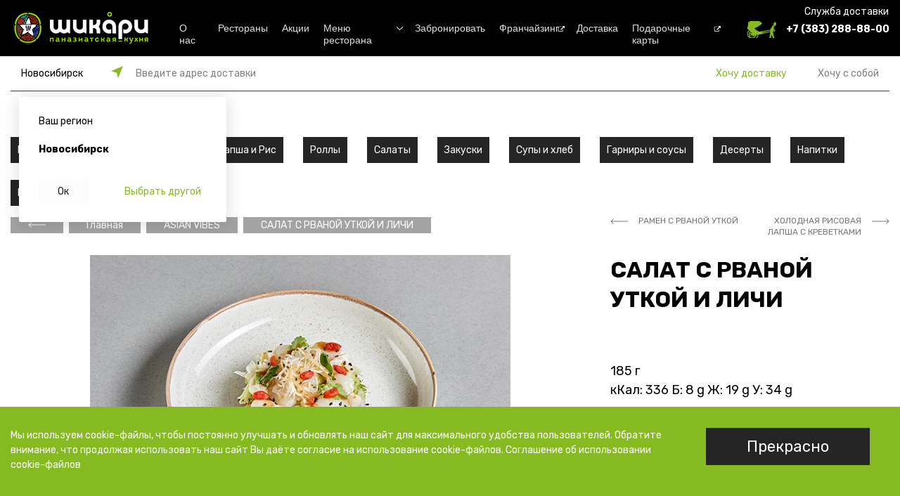

--- FILE ---
content_type: text/html; charset=utf-8
request_url: https://nsk.shikary.ru/product/45353-salat-s-rvanoy-utkoy-i-lichi/
body_size: 11480
content:
<!DOCTYPE html>
<html lang="ru" prefix="og: http://ogp.me/ns#">
<head data-vk="VK451HR0">
    <meta charset="utf-8">
    <!--<meta name="viewport" content="width=device-width, initial-scale=1, shrink-to-fit=no">-->
    <meta name="viewport" content="width=device-width, user-scalable=no, initial-scale=1.0, maximum-scale=1.0, minimum-scale=1.0">
    <meta http-equiv="x-ua-compatible" content="IE=edge">
    <meta name="wa-expert-hash" content="417e8055eb0aaafa1239709944c68bfb4caa2df" />

    <title>САЛАТ С РВАНОЙ УТКОЙ И ЛИЧИ заказать с бесплатной доставкой в Новосибирске по цене 590 руб</title>
    
    <meta name="description" content="Доставка САЛАТ С РВАНОЙ УТКОЙ И ЛИЧИ из ресторана паназиатской кухни Шикари в Новосибирске на дом и в офис" />

        <link rel="shortcut icon" href="/favicon.ico"/>

    <!-- css -->
    <link rel="stylesheet" href="/wa-data/public/site/themes/shikary/bootstrap/bootstrap.min.css?v1.2.1.32" type="text/css"/>
    <link rel="stylesheet" href="/wa-data/public/site/themes/shikary/style.css?v1.2.1.32" type="text/css"/>
    

    <!-- js -->
    <script src="/wa-data/public/site/themes/shikary/jquery/jquery.js?v1.2.1.32"></script>
    <script src="/wa-data/public/site/themes/shikary/bootstrap/bootstrap.min.js?v1.2.1.32"></script>
    <script src="/wa-data/public/site/themes/shikary/bootstrap/bootstrap.bundle.min.js?v1.2.1.32"></script>
     

    <link href="/wa-data/public/shop/themes/shikary/shop.css?v1.2.1.32" rel="stylesheet" type="text/css">
<link href="/wa-data/public/shop/themes/shikary//css/swiper-bundle.min.css?v1.2.1.32" rel="stylesheet" type="text/css">
<link href="/wa-data/public/shop/themes/shikary//css/basket.css?v1.2.1.32" rel="stylesheet" type="text/css">

<script type="text/javascript" src="/wa-data/public/shop/themes/shikary/shop.js?v8.10.0"></script>
<script type="text/javascript" src="/wa-data/public/shop/themes/shikary//js/swiper-bundle.min.js?v8.10.0"></script>

<script type="text/javascript"> $(function() { $('body').data('shipping','0').attr('data-shipping','0');  })</script>
<!-- Yandex.Metrika counter -->
<script type="text/javascript" >
   (function(m,e,t,r,i,k,a){m[i]=m[i]||function(){(m[i].a=m[i].a||[]).push(arguments)};
   m[i].l=1*new Date();
   for (var j = 0; j < document.scripts.length; j++) {if (document.scripts[j].src === r) { return; }}
   k=e.createElement(t),a=e.getElementsByTagName(t)[0],k.async=1,k.src=r,a.parentNode.insertBefore(k,a)})
   (window, document, "script", "https://mc.yandex.ru/metrika/tag.js", "ym");

   ym(39396430, "init", {
        clickmap:true,
        trackLinks:true,
        accurateTrackBounce:true,
        webvisor:true,
        ecommerce:"dataLayer"
   });
</script>
<noscript><div><img src="https://mc.yandex.ru/watch/39396430" style="position:absolute; left:-9999px;" alt="" /></div></noscript>
<!-- /Yandex.Metrika counter -->

<meta name="yandex-verification" content="c09bceb6e42580ec" />





<!-- Top.Mail.Ru counter -->
<script type="text/javascript">
var _tmr = window._tmr || (window._tmr = []);
_tmr.push({id: "3654353", type: "pageView", start: (new Date()).getTime()});
(function (d, w, id) {
  if (d.getElementById(id)) return;
  var ts = d.createElement("script"); ts.type = "text/javascript"; ts.async = true; ts.id = id;
  ts.src = "https://top-fwz1.mail.ru/js/code.js";
  var f = function () {var s = d.getElementsByTagName("script")[0]; s.parentNode.insertBefore(ts, s);};
  if (w.opera == "[object Opera]") { d.addEventListener("DOMContentLoaded", f, false); } else { f(); }
})(document, window, "tmr-code");
</script>
<noscript><div><img src="https://top-fwz1.mail.ru/counter?id=3654353;js=na" style="position:absolute;left:-9999px;" alt="Top.Mail.Ru" /></div></noscript>
<!-- /Top.Mail.Ru counter -->




    <meta property="og:type" content="website" />
<meta property="og:title" content="САЛАТ С РВАНОЙ УТКОЙ И ЛИЧИ" />
<meta property="og:description" content="Легкий летний салат с рваной уткой и личи, хрустящий салат айсберг, ягоды
годжи и соус апельсиновый хойсин. Украшаем кунжутом." />
<meta property="og:image" content="https://nsk.shikary.ru/wa-data/public/site/data/og/shikary.jpg" />
<meta property="og:url" content="https://nsk.shikary.ru/product/45353-salat-s-rvanoy-utkoy-i-lichi/" />
<meta property="product:price:amount" content="590" />
<meta property="product:price:currency" content="RUB" />
<meta property="og:site_name" content="Шикари" />
<meta property="og:locale" content="ru_RU" />
<meta property="og:image:width" content="1200" />
<meta property="og:image:secure_url" content="https://nsk.shikary.ru/wa-data/public/site/data/og/shikary.jpg" />
<meta property="og:image:height" content="630" />
            <meta name="robots" content="index, follow" />
        
    
    
	<script type="text/javascript">!function(){var t=document.createElement("script");t.type="text/javascript",t.async=!0,t.src='https://vk.com/js/api/openapi.js?169',t.onload=function(){VK.Retargeting.Init("VK-RTRG-1756373-ea6TH"),VK.Retargeting.Hit()},document.head.appendChild(t)}();</script><noscript><img src="https://vk.com/rtrg?p=VK-RTRG-1756373-ea6TH" style="position:fixed; left:-999px;" alt=""/></noscript>
	
    
</head>
<body class="  productpage bg">

<div class="body-bg"><div></div></div>
<div class="header">
    <div class="container">
        <div class="row align-items-center justify-content-between header__row">
            <div class="d-md-none col-3 burger__wrp">
                <a href="#" id="burger" class="burger" data-toggle="modal" data-target="#burger-modal"></a>
            </div>
            <div class="col-auto logo__wrp">
                <a href="/">
                    <img src="/wa-data/public/site/themes/shikary/i/logo.svg" />
                </a>
            </div>
            <div class="col d-none d-md-block">
                
								
								
                                                                                    
                                                                                                                                                        
                                                                                                                                                                                                                		                                    <ul class="header__app_menu ">
                        														
												
                            <li class="">
                                <a href="/about/">
                                    О нас
                                </a>
                                                            </li>
                        														
												
                            <li class="">
                                <a href="/restaurants/">
                                    Рестораны
                                </a>
                                                            </li>
                        														
												
                            <li class="">
                                <a href="/stock/">
                                    Акции
                                </a>
                                                            </li>
                        														
												
                            <li class=" header__item_with_submenu">
                                <a href="#">
                                    Меню ресторана
                                </a>
                                                                    <ul class="header__app_submenu">
                                                                                    <li>
                                                                                                                                                            <a href="/wa-data/public/site/data/nsk.shikary.ru/shikary_menu_sibir.pdf" target="_blank" rel="noopener noreferrer nofollow" class=" pdf">
                                                            Основное меню
                                                        </a>
                                                                                                                                                </li>
                                                                                    <li>
                                                                                                                                                            <a href="#" target="_blank" data-toggle="modal" data-target="#p18-modal" data-url="/wa-data/public/site/data/nsk.shikary.ru/shikary_lunch_sibir.pdf" class=" pdf">
                                                            Меню ланчей
                                                        </a>
                                                                                                                                                </li>
                                                                                    <li>
                                                                                                                                                            <a href="#" target="_blank" data-toggle="modal" data-target="#p18-modal" data-url="/wa-data/public/site/data/nsk.shikary.ru/shikary_bar_sibir.pdf" class=" pdf">
                                                            Барное меню
                                                        </a>
                                                                                                                                                </li>
                                                                                    <li>
                                                                                                                                                            <a href="/wa-data/public/site/data/nsk.shikary.ru/shikary_kids-menu_sibir.pdf" target="_blank" rel="noopener noreferrer nofollow" class=" pdf">
                                                            Детское меню
                                                        </a>
                                                                                                                                                </li>
                                                                            </ul>
                                                            </li>
                        														
												
                            <li class=" header__item_with_submenu hidden-menu">
                                <a href="#">
                                    
                                </a>
                                                                    <ul class="header__app_submenu">
                                                                                    <li>
                                                                                                                                                            <a href="/restaurants/" target="_blank" rel="noopener noreferrer nofollow" class=" ">
                                                            Забронировать
                                                        </a>
                                                                                                                                                </li>
                                                                                    <li>
                                                                                                                                                            <a href="http://franchising.ru/" target="_blank" rel="noopener noreferrer nofollow" class=" outgoing ">
                                                            Франчайзинг
                                                        </a>
                                                                                                                                                </li>
                                                                            </ul>
                                                            </li>
                        														
												
                            <li class="">
                                <a href="/restaurants/">
                                    Забронировать
                                </a>
                                                            </li>
                        														
												
                            <li class=" outgoing">
                                <a href="http://franchising.ru/" target="_blank" rel="noopener noreferrer nofollow">
                                    Франчайзинг
                                </a>
                                                            </li>
                        														
												
                            <li class="">
                                <a href="/#delivery">
                                    Доставка
                                </a>
                                                            </li>
                        														
												
                            <li class=" outgoing">
                                <a href="https://cards.rosinter.ru/">
                                    Подарочные карты
                                </a>
                                                            </li>
                                            </ul>
                            </div>
            <div class="col-md-auto d-md-block d-none delivery-service-wrp text-right">
                
                <div class="delivery-service-label">Служба доставки</div>
								<a class="delivery-service-phone" href="tel:83832888800">
                    +7 (383) 288-88-00
                </a>
								
            </div>
            <div class="d-md-none col-3 header__cart text-right header__menu-cart">
                <a href="#" class="cart__link js-cart-open header__cart">                                                         </a>
                <span style="font-size:0.7rem;color:#fff">Корзина</span>
            </div>
        </div>
    </div>
</div>


<div class="modal fade" tabindex="-1" role="dialog" id="burger-modal" aria-labelledby="burger-modal" aria-hidden="true" data-backdrop="false">
    <div class="modal-dialog" role="document">
        <div class="modal-content">
            <div class="container p-0">
                <a href="#" class="burger" data-toggle="modal" data-target="#burger-modal"></a>
                <ul class="header__burger_list">
                                                                <li class="header__burger_item_with_submenu">
                            <span class="header__burger_list_label">Ваш регион:</span>
                            <a href="#"><div class="header__burger_submenu_btn"></div> Новосибирск</a>
                            <ul class="header__burger_submenu">
                                                                                                            <li>
                                            <a href="https://shikary.ru">Москва и Московская область </a>
                                        </li>
                                                                            <li>
                                            <a href="https://omsk.shikary.ru">Омск</a>
                                        </li>
                                                                                                </ul>
                        </li>
                    
                    <li><a href="#" class="js-auth">Войти</a></li>

                    <li><a href="/restaurants/" class="mark pb-0">Забронировать</a></li>
										
                </ul>

                <ul class="header__burger_list menu--red">
                                                                        <li>
                                <a href="/about/">О нас</a>
                                                            </li>
                                                                                                <li>
                                <a href="/restaurants/">Рестораны</a>
                                                            </li>
                                                                                                <li>
                                <a href="/stock/">Акции</a>
                                                            </li>
                                                                                                <li class="header__burger_item_with_submenu  ">
                                <a href="#"><div class="header__burger_submenu_btn"></div> Меню ресторана</a>
                                                                    <ul class="header__burger_submenu">
                                                                                    <li>
                                                                                                                                                            <a href="/wa-data/public/site/data/nsk.shikary.ru/shikary_menu_sibir.pdf" target="_blank" rel="noopener noreferrer nofollow">Основное меню</a>
                                                                                                                                                </li>
                                                                                    <li>
                                                                                                                                                            <a href="#" target="_blank" data-toggle="modal" data-target="#p18-modal" data-url="/wa-data/public/site/data/nsk.shikary.ru/shikary_lunch_sibir.pdf">Меню ланчей</a>
                                                                                                                                                </li>
                                                                                    <li>
                                                                                                                                                            <a href="#" target="_blank" data-toggle="modal" data-target="#p18-modal" data-url="/wa-data/public/site/data/nsk.shikary.ru/shikary_bar_sibir.pdf">Барное меню</a>
                                                                                                                                                </li>
                                                                                    <li class="header__last_submenu_item">
                                                                                                                                                            <a href="/wa-data/public/site/data/nsk.shikary.ru/shikary_kids-menu_sibir.pdf" target="_blank" rel="noopener noreferrer nofollow">Детское меню</a>
                                                                                                                                                </li>
                                                                            </ul>
                                                            </li>
                                                                                                <li class="header__burger_item_with_submenu  hidden-menu">
                                <a href="#"><div class="header__burger_submenu_btn"></div> </a>
                                                                    <ul class="header__burger_submenu">
                                                                                    <li>
                                                                                                                                                            <a href="/restaurants/" target="_blank" rel="noopener noreferrer nofollow">Забронировать</a>
                                                                                                                                                </li>
                                                                                    <li class="header__last_submenu_item">
                                                                                                                                                            <a href="http://franchising.ru/" target="_blank" rel="noopener noreferrer nofollow" class="outgoing">Франчайзинг</a>
                                                                                                                                                </li>
                                                                            </ul>
                                                            </li>
                                                                                                                                            <li>
                                <a href="http://franchising.ru/"><img src="/wa-data/public/shop/themes/shikary/img/svg/new-b.svg">Франчайзинг</a>
                                                            </li>
                                                                <li><a href="https://card.rosinter.ru/"><img src="/wa-data/public/shop/themes/shikary/img/svg/new-b.svg">Подарочные карты</a></li>
                </ul>

                <ul class="header__burger_list header__burger_list--last pt-2">
                    <li>
                        <a href="https://почетныйгость.рф">
                            <img src="/wa-data/public/shop/themes/shikary/img/svg/hg.svg">
                            Почётный гость
                        </a>
                    </li>
                    <li><span>Телефон горячей линии</span></li>
                    <li>
                        <a class="header__burger_phone pt-0" href="tel:83832888800">
                            <!--+7 (383) 288-88-00-->
                            +7 (499) 666‐04‐00
                        </a>
                    </li>
                    
                </ul>
            </div>
        </div>
    </div>
</div>

    <div class="modal fade" tabindex="-1" role="dialog" id="p18-modal" aria-labelledby="p18-modal" aria-hidden="true">
        <div class="modal-dialog modal-dialog-centered" role="document">
            <div class="modal-content">
                <div class="modal-body">
                    <div class="p18__step_1">
                        <div class="p18__title">Вы так классно выглядите!<br> Вам уже есть 18 лет?</div>
                        <div class="text-center">
                            <a href="#" class="p18__btn" aria-label="Close" target="_blank">Да</a>
                        </div>
                        <div class="text-center">
                            <a href="#" class="p18__btn_no">Нет</a>
                        </div>
                    </div>
                    <div class="p18__step_2" style="display:none;">
                        <div class="p18__title">Извините, просматривать данный раздел могут только совершеннолетние посетители.</div>
                        <div class="text-center">
                            <a href="#" class="p18__btn_back">
                                <img src="/wa-data/public/shop/themes/shikary/img/svg/arrow-1.svg"> Я ответил неверно, изменить выбор
                            </a>
                        </div>
                    </div>
                </div>
            </div>
        </div>
    </div>
    <script type="text/javascript">
        $(function () {
            $('.p18__btn').click(function () {
                setCookie('p18', 1, { path:'/', secure: false, 'max-age': 2592000, 'domain': '.shikary.ru' });
                // window.location.reload();
                $('#p18-modal').modal('hide');
                //return false;
            });
            $('.p18__btn_no').click(function () {
                $('.p18__step_1').hide();
                $('.p18__step_2').show();
            });
            $('.p18__btn_back').click(function () {
                $('.p18__step_2').hide();
                $('.p18__step_1').show();
            });
            $('#p18-modal').on('show.bs.modal', function (event) {
                var button = $(event.relatedTarget);
                var modal = $(this);
                // modal.data('pdf_url',button.data('url'));
                $('.p18__btn',modal).attr('href',button.data('url'));
            }).on('hidden.bs.modal', function () {
                // window.open(modal.data('pdf_url'));
                $('.p18__btn',modal).attr('href','#');
            });
        });
    </script>

<div id="content">







<div class="container--bg-white">
<a name="delivery"></a>
<div class="container-fluid personal_info_wr container--bg-white">
    <div class="personal_info container pbx-12  personal_info__product_wr">
        <div class="personal_info__top row">
            <div class="d-none d-md-block col-md-auto">
                <span class="personal_info__region d-none d-md-inline" data-toggle="modal" data-target="#choose-region-modal">Новосибирск</span>
            </div>
            <div class="col-12 col-md">
                                                <span class="personal_info__address">
                    <span class="personal_info__address_input personal_info__address_input--active" id="personal_info__shipping_delivery"
                          data-toggle="modal" data-target="#pick_modal">Введите адрес доставки</span>
                    <span class="personal_info__address_input" id="personal_info__shipping_pick"
                          data-toggle="modal" data-target="#delivery_modal">Выберите ресторан</span>
                </span>
            </div>
            <div class="col-md-auto text-right d-none d-md-block personal_info__pick">
                <a href="#" class="personal_info__pick--delivery personal_info__pick--selected" data-input="#personal_info__shipping_delivery">Хочу доставку</a>
                <a href="#" class="personal_info__pick--takeaway" data-input="#personal_info__shipping_pick">Хочу с собой</a>
            </div>
        </div>
        <div class="personal_info__bottom row d-none d-md-flex">
            <div class="col-9">
                <span class="personal_info__map d-none d-md-inline-block">
                                            <div class="personal_info__place_info">
                        <div class="personal_info__place_info_title">Ваш регион</div>
                        <div class="personal_info__place_info_region">Новосибирск</div>
                        <div class="personal_info__place_info_control">
                            <a href="#" class="personal_info__place_info_control_ok_btn">Ок</a>
                            <a href="#" class="personal_info__place_info_control_btn">Выбрать другой</a>
                        </div>
                    </div>
                        <script type="text/javascript">
                        $(function () {
                            $('.personal_info__place_info_control_ok_btn').click(function () {
                                $('.personal_info__place_info').hide();
                                setCookie('r', 1, { path:'/', secure: false, 'max-age': 2592000, 'domain': '.shikary.ru' });
                                return false;
                            });
                            $('.personal_info__place_info_control_btn').click(function () {
                                $('.personal_info__place_info').hide();
                                setCookie('r', 1, { path:'/', secure: false, 'max-age': 2592000, 'domain': '.shikary.ru' });
                                $('#choose-region-modal').modal('show');
                            })
                        });
                    </script>
                                    </span>
                
                                <span class="personal_info__time">от 45 мин</span>                                <span class="personal_info__check">от 1000 ₽</span>            </div>
            <div class="col-3 personal_info__cabinet text-right">
                

            </div>
        </div>
    </div>
</div>

<div class="modal fade" tabindex="-1" role="dialog" id="choose-region-modal" aria-labelledby="choose-region-modal" aria-hidden="true">
    <div class="modal-dialog modal-dialog-centered" role="document">
        <div class="modal-content">
            <div class="model-head">
                <button type="button" class="close" data-dismiss="modal" aria-label="Close">
                    <span aria-hidden="true">&times;</span>
                </button>
            </div>
            <div class="modal-body">
                <div class="personal_info__choose_region_title">Ваш регион</div>
                <div class="personal_info__choose_region_current">Новосибирск</div>
                <div class="personal_info__choose_region_list row">
                                                                                    <div class="col-md-6 col-12">
                            <ul>
                                                                    <li>
                                        <a href="https://shikary.ru">Москва и Московская область </a>
                                    </li>
                                                            </ul>
                        </div>
                                            <div class="col-md-6 col-12">
                            <ul>
                                                                    <li>
                                        <a href="https://omsk.shikary.ru">Омск</a>
                                    </li>
                                                            </ul>
                        </div>
                                                        </div>
            </div>
        </div>
    </div>
</div>


<div class="modal fade modal-fullscreen-md-down" tabindex="-1" role="dialog" id="pick_modal" aria-labelledby="pick_modal" aria-hidden="true">
    <div class="modal-dialog modal-dialog-centered" role="document">
        <div class="modal-content">
            <div class="model-head">
                <button type="button" class="close" data-dismiss="modal" aria-label="Close">
                    <span aria-hidden="true">×</span>
                </button>
            </div>
            <div class="modal-body">
                <div class="h2">Укажите адрес доставки</div>
                
                <div class="personal_info__pick">
                    <div class=" row">
                        <div class="col-6 text-right">
                            <a href="#" class="personal_info__pick--delivery personal_info__pick--selected" data-input="#personal_info__shipping_delivery">Хочу доставку</a>
                        </div>
                        <div class="col-6 text-left">
                            <a href="#" class="personal_info__pick--takeaway" data-input="#personal_info__shipping_pick">Хочу с собой</a>
                        </div>
                    </div>
                </div>
                <div class="pick_modal__ok_btn pick_modal__ok_btn--mobile">Ок</div>
                <div class="container pbx-30 pick_modal__address_ctnr">
                    <div class="row">
                        <div class="col-12 col-md-9 pick_modal__address_wr" style="padding-left: 0;">
                            <div class="pick_modal__address">
                                <a href="#" class="pick_modal__pickme_btn"></a>
                                <input name="address" class="pick_modal__address_input" placeholder="Введите название улицы, метро или города" />
                                <ul class="pick_modal__address_list"></ul>
                            </div>
                        </div>
                        <div class="d-none d-md-block col-md-3" style="padding-right: 0;">
                            <a href="#" class="pick_modal__ok_btn pick_modal__ok_btn--disabled">Ок</a>
                        </div>
                    </div>
                </div>
                <div class="pick_modal__warning">Нет доставки по выбранному адресу</div>
                <div id="pick_modal__map" class="pick_modal__map"></div>
            </div>
        </div>
    </div>
</div>
<div class="modal fade modal-fullscreen-md-down" tabindex="-1" role="dialog" id="delivery_modal" aria-labelledby="delivery_modal" aria-hidden="true">
    <div class="modal-dialog modal-dialog-centered" role="document">
        <div class="modal-content">
            <div class="model-head">
                <button type="button" class="close" data-dismiss="modal" aria-label="Close">
                    <span aria-hidden="true">×</span>
                </button>
            </div>
            <div class="modal-body">
                <div class="d-none d-md-block h2">Я здесь</div>
                <div class="container pbx-20 d-none d-md-block">
                    <div class="row">
                        <div class="col" style="padding-left: 0;">
                            <div class="delivery_modal__address">
                                <a href="#" class="delivery_modal__pickme_btn"></a>
                                <input name="address" class="delivery_modal__address_input" placeholder="Введите название улицы, метро или города" />
                                <ul class="delivery_modal__address_list"></ul>
                            </div>
                        </div>
                    </div>
                </div>
                <div class="h2">Выберите ресторан</div>
                <div class="personal_info__pick">
                    <div class=" row">
                        <div class="col-6 text-right">
                            <a href="#" class="personal_info__pick--delivery personal_info__pick--selected" data-input="#personal_info__shipping_delivery">Хочу доставку</a>
                        </div>
                        <div class="col-6 text-left">
                            <a href="#" class="personal_info__pick--takeaway" data-input="#personal_info__shipping_pick">Хочу с собой</a>
                        </div>
                    </div>
                </div>
                <ul class="delivery_modal__tab">
                    <li data-target="#delivery_modal__map" class="delivery_modal__tab--selected">Карта</li>
                    <li data-target="#delivery_modal__list">Список</li>
                </ul>
                <div id="delivery_modal__map" data-type="map" class="delivery_modal__tab_content" style="display: block"></div>
                <div id="delivery_modal__list" data-type="list" class="delivery_modal__tab_content"></div>
            </div>
        </div>
    </div>
</div>
<div class="main-wrapper">
	<div class="main-wrapper__content">
	

<div class="container container-wop  category_list__product_wr">
                <div class="category_list__filter_wr">
        <div class="category_list__filter_inner">
            <div class="category_list__slice"><span><span></span></span></div>
            <ul class="category_list">
                <li class="d-inline-block category_list__btn d-sm-none">
                    <a href="#"><img src="/wa-data/public/shop/themes/shikary/img/svg/filter.svg"></a>
                </li>
                                            <li>
                    <a href="/category/goryachie-blyuda/">Горячие блюда</a>
                </li>
                                                            <li>
                    <a href="/category/bouly-i-poke/">Боулы и Поке</a>
                </li>
                                                            <li>
                    <a href="/category/lapsha-i-ris/">Лапша и Рис</a>
                </li>
                                                            <li>
                    <a href="/category/rolly/">Роллы</a>
                </li>
                                                            <li>
                    <a href="/category/salaty-i-zakuski/">Салаты</a>
                </li>
                                                            <li>
                    <a href="/category/zakuski/">Закуски</a>
                </li>
                                                            <li>
                    <a href="/category/supy-i-khleb/">Супы и хлеб</a>
                </li>
                                                            <li>
                    <a href="/category/garniry-i-sousy/">Гарниры и соусы</a>
                </li>
                                                            <li>
                    <a href="/category/deserty/">Десерты</a>
                </li>
                                                            <li>
                    <a href="/category/napitki/">Напитки</a>
                </li>
                                                            <li>
                    <a href="/category/nabory-na-kompaniyu/">Наборы на компанию</a>
                </li>
                                        </ul>
        </div>
    </div>
    </div>



<div class="container breadcrumbs__wr">
    <div class="row">
        <div class="col-md-8 col-12">
                            <div class="breadcrumbs" itemtype="http://schema.org/BreadcrumbList" itemscope="">
                    <a href="/" class="breadcrumbs__item"><img src="/wa-data/public/shop/themes/shikary/img/svg/arrow-1.svg"></a>
                    <span itemscope="" itemprop="itemListElement" itemtype="http://schema.org/ListItem">
                        <a href="/" class="breadcrumbs__item" itemprop="item">
                            <span itemprop="name">Главная</span>
                            <meta itemprop="position" content="1" />
                        </a>
                    </span>
                                                                                                                                                            <span itemscope="" itemprop="itemListElement" itemtype="http://schema.org/ListItem">
                            <a href="/category/asian-vibes/" class="breadcrumbs__item" itemprop="item">
                                <span itemprop="name">ASIAN VIBES</span>
                                <meta itemprop="position" content="2" />
                            </a>
                        </span>
                                                                <span class="breadcrumbs__item">САЛАТ С РВАНОЙ УТКОЙ И ЛИЧИ</span>
                </div>
                <script type="application/ld+json">{
                    "@context": "https://schema.org",
                    "@type": "BreadcrumbList",
                    "itemListElement": [{
                        "@type": "ListItem",
                        "position": 1,
                        "item": {
                            "@id": "https://nsk.shikary.ru/",
                            "name": "Главная"
                        }
                    },
                                                                                                                                {
                        "@type": "ListItem",
                        "position": 2,
                        "item": {
                            "@id": "https://nsk.shikary.ru/category/asian-vibes/",
                            "name": "ASIAN VIBES"
                        }
                    }
                                                        ]
                }
                </script>
                    </div>
                    <div class="col-md-2 col-6 breadcrumbs__prev d-md-block d-none">
                                                    <a href="/product/45358-ramen-s-rvanoy-utkoy/">
                        <img src="/wa-data/public/shop/themes/shikary/img/svg/arrow-1g.svg">
                        <span>РАМЕН С РВАНОЙ УТКОЙ</span>
                    </a>
                            </div>
            <div class="col-md-2 col-6 breadcrumbs__next text-right d-md-block d-none">
                                                    <a href="/product/45355-kholodnaya-risovaya-lapsha-s-krevetkami/">
                        <img src="/wa-data/public/shop/themes/shikary/img/svg/arrow-3.svg">
                        <span>ХОЛОДНАЯ РИСОВАЯ ЛАПША С КРЕВЕТКАМИ</span>
                    </a>
                            </div>
            </div>
</div>

<div id="product__carousel" class="d-md-none d-block product__carousel carousel slide" data-ride="carousel" data-interval="false">
    <div class="carousel-inner row w-100 mx-auto" role="listbox">
                    <div class="carousel-item col-12  active" data-index="-1">
                <img alt="САЛАТ С РВАНОЙ УТКОЙ И ЛИЧИ" title="САЛАТ С РВАНОЙ УТКОЙ И ЛИЧИ" src="/wa-data/public/shop/products/53/53/45353/images/10786079/10786079.900x616.jpg">
            </div>
            </div>
</div>

<div class="container">
    <div class="row">
        <div class="col-lg-1 d-lg-block d-none"></div>
        <div class="col-lg-6 col-md-8 d-md-block d-none">
            <div class="product__core_image">
                <img itemprop="image" id="product-image" alt="САЛАТ С РВАНОЙ УТКОЙ И ЛИЧИ" title="САЛАТ С РВАНОЙ УТКОЙ И ЛИЧИ" src="/wa-data/public/shop/products/53/53/45353/images/10786079/10786079.900x616.jpg"> 
            </div>
                    </div>
        <div class="col-lg-1 d-lg-block d-none"></div>
        <div class="col-lg-3 col-md-4 col-12">
            <h1 class="product__title" itemprop="name">САЛАТ С РВАНОЙ УТКОЙ И ЛИЧИ</h1>
            <meta itemprop="url" content="https://nsk.shikary.ru/product/45353-salat-s-rvanoy-utkoy-i-lichi/"/>
                                                                        <div class="product__description" id="product-48599-description"></div>
                                        <div class="product__marker_list">
                                            </div>
                                    <meta itemprop="sku" content="100196036">
            <meta itemprop="brand" content="Шикари"/>
                                            <div class="product__features" id="sku-48599-features">
                                            <div class="product__sku_weight">185 г</div>
                                        <div class="product__sku_energy">
                        кКал: 336                        Б: 8 g                        Ж: 19 g                        У: 34 g                    </div>
                </div>
                                                
            <div class="d-md-block d-none pbx-20">
                                                        <div id="sku-48599" class="product__price" itemprop="price" content="590">Цена: <strong>590 ₽</strong></div>
                    <a id="sku-48599-btn" href="#" class="product__buy js-add2cart" data-product-id="45353" data-sku-id="48599" data-product-name="САЛАТ С РВАНОЙ УТКОЙ И ЛИЧИ">Добавить в корзину</a>
                                                </div>
            <div class="product__socbtn d-md-block d-none">
                
            </div>
        </div>
        <div class="col-lg-1 d-lg-block d-none"></div>
    </div>
</div>
<div class="container d-block d-md-none">
    <div class="row">
        <div class="col-12">
                                                                                            <div class="product__description" id="product-48599-description-2" itemprop="description"></div>
                                    </div>
        <div class="col-12">
            <div class="product__socbtn">
                
            </div>
        </div>
    </div>
                    <div class="product__bottom" id="product__bottom-48599">
            <span class="product__price">590 ₽</span>
            <a id="sku-48599-btn" href="#" class="product__buy js-add2cart" data-product-id="45353" data-sku-id="48599" data-product-name="САЛАТ С РВАНОЙ УТКОЙ И ЛИЧИ">Добавить в корзину</a>
        </div>
            </div>
</div>

<script type="application/ld+json"> {
        "@context": "https://schema.org",
        "@type": "Product",
        "name": "САЛАТ С РВАНОЙ УТКОЙ И ЛИЧИ",
        "description": "",
        "image": "https://nsk.shikary.ru/wa-data/public/shop/products/53/53/45353/images/10786079/10786079.900x616.jpg",
        "brand": "iL Патио",
        "offers": {
            "@type": "Offer",
            "availability": "https://schema.org/InStock",
            "price": "590",
            "priceCurrency": "RUB",
            "url": "https://nsk.shikary.ru/product/45353-salat-s-rvanoy-utkoy-i-lichi/"
        }
    }
</script>

<style type="text/css">
    @media (max-width: 960px) {
        .footer__bottom {
            padding-bottom: 90px;
        }
    }
</style>

	<div class="main-wrapper__basket main-basket c-main-basket"></div>
</div>



<div class="bg-black">
<!-- <div class="container pbx-50 seo_delivery" data-block="b-27">
            <div class="seo_delivery__title">Доставка в других городах</div>
                    <div class="seo_delivery__inner seo_delivery__inner--closed">
            <div class="row">
                                    <div class="col-md-3 col-12">
                        <ul class="seo_delivery__list">
                                                            <li><a href="https://nsk.shikary.ru/product/45353-salat-s-rvanoy-utkoy-i-lichi/">Доставка по городу Новосибирск</a></li>
                                                    </ul>
                    </div>
                            </div>
            <div class="seo_delivery__footer"></div>
        </div>
    </div> -->
</div>

</div>
<div class="bg-black">
        <div class="container">
        <div class="row footer__top footer__delimeter">
            <div class="col-md-3 col-12">
                <div class="footer__title">
                    <img src="/wa-data/public/shop/themes/shikary/img/svg/footer_people.svg">
                    <span>Гостям</span>
                </div>
                <ul class="footer__page_menu">
            <li>
        <a href="/about/">О нас</a>
    </li>
            <li>
        <a href="/stock/">Акции</a>
    </li>
                        <li>
        <a href="/">Доставка</a>
    </li>
            <li>
        <a href="/restaurants/">Рестораны</a>
    </li>
            <li>
        <a href="https://cards.rosinter.ru/">Подарочные карты</a>
    </li>
    </ul>

            </div>
            <div class="col-md-3 col-12">
                <div class="footer__title">
                    <img src="/wa-data/public/shop/themes/shikary/img/svg/footer_book.svg">
                    <span>Полезное</span>
                </div>
                <ul class="footer__page_menu">
            <li>
        <a href="https://rosinter.ru/career/corporate-university/" target="_blank" rel="noopener noreferrer nofollow">Карьера</a>
    </li>
            <li>
        <a href="/legal/">Правовая информация</a>
    </li>
    </ul>

            </div>
            <div class="col-md-3 col-12">
                <div class="footer__title">
                    <img src="/wa-data/public/shop/themes/shikary/img/svg/footer_car.svg">
                    <span>Оператор доставки</span>
                </div>
                <div class="footer__phone">
                    <a href="tel:83832888800">
                        +7 (383) 288-88-00
                    </a>
                </div>
                
                <div>
                    <ul class="footer__soc">
                        <li>
                            <a href="https://vk.com/shikari_ru" target="_blank" class="footer_soc_link footer_soc_link--vk"></a>
                        </li>
                        
                    </ul>
                </div>
            </div>
            <div class="col-md-3 col-12">
                
                <div class="footer__app">
                    <div class="grid-block">
                        <div>
                            <a href="https://apps.apple.com/us/app/pocetnyj-gost/id922922103" class="footer__app--ap" target="_blank"></a>
                            <a href="https://play.google.com/store/apps/details?id=com.eno.rirloyalty" class="footer__app--gp" target="_blank"></a>
                            <a href="https://apps.rustore.ru/app/com.eno.rirloyalty" class="footer__app--rustore" target="_blank"></a>
                            <a href="https://appgallery.huawei.com/#/app/C106255845" class="footer__app--huawei" target="_blank"></a>
                        </div>
                        <div>
                            <a href="https://loyalty.hgclub.ru/" target="_blank" class="footer__app--ma"></a>
                            <a href="/wa-data/public/site/data/apk/com.eno.rirloyalty_2.9.94.apk" class="footer__app--android" target="_blank"></a>
                        </div>
                    </div>
                </div>
            </div>
        </div>
        <div class="row footer__bottom ptx-7">
            <div class="col-12 col-lg-7 text-right d-md-none">
                <ul class="footer__menu footer__menu--without-bottom">
                                    </ul>
            </div>
            <div class="col-12 col-lg-7 pb-3">
                <span class="footer__copy">
                  
                    <span>&copy; 2026 Росинтер Ресторантс «Шикари», Россия, г. Новосибирск, тел.: +7 (383) 288‐88‐00</span>
                </span>
            </div>
            <div class="col-lg-5 text-right d-md-block d-none">
                <ul class="footer__menu">
                                    </ul>
            </div>
        </div>
    </div>
</div>

<div class="cookie__confirm">
    <div class="container">
        <div class="row">
            <div class="col-md-9 col-12">
                <p class="d-none d-md-block">Мы используем cookie-файлы, чтобы постоянно улучшать и обновлять наш сайт для максимального удобства пользователей.
                Обратите внимание, что продолжая использовать наш сайт Вы даёте согласие на использование cookie-файлов.
                Соглашение об использовании cookie-файлов</p>
                <p class="d-block d-md-none text-center">Мы используем cookie-файлы. Продолжая использовать наш сайт Вы даёте согласие на использование cookie-файлов.</p>
            </div>
            <div class="col-md-3 col-12 text-center">
                <button class="cookie__confirm-button" type="button" data-domain="shikary.ru">Прекрасно</button>
            </div>
        </div>
    </div>
</div>
<script type="text/javascript">
    $(function () {
        $('.cookie__confirm-button').on('click', function () {
            const domain = $(this).data('domain');
            setCookie('c', 1, { path: '/', secure: false, 'max-age': 2592000, 'domain': '.'+domain });
            $(this).closest('.cookie__confirm').remove();
        });
    })
</script>

<script src="https://api-maps.yandex.ru/2.1/?lang=ru_RU&apikey=7dd6e2cd-e759-48ae-b515-bdcb60ffd67c" type="text/javascript"></script>
<script src="https://cdn.jsdelivr.net/npm/popper.js@1.16.1/dist/umd/popper.min.js"></script>
<script type="text/javascript" charset="utf-8" src="https://cdnjs.cloudflare.com/ajax/libs/jquery-validate/1.17.0/jquery.validate.min.js"></script>
<script src="https://cdnjs.cloudflare.com/ajax/libs/slick-carousel/1.8.1/slick.min.js" integrity="sha512-XtmMtDEcNz2j7ekrtHvOVR4iwwaD6o/FUJe6+Zq+HgcCsk3kj4uSQQR8weQ2QVj1o0Pk6PwYLohm206ZzNfubg==" crossorigin="anonymous"></script>
<link rel="stylesheet" href="https://cdnjs.cloudflare.com/ajax/libs/slick-carousel/1.8.1/slick.min.css" integrity="sha512-yHknP1/AwR+yx26cB1y0cjvQUMvEa2PFzt1c9LlS4pRQ5NOTZFWbhBig+X9G9eYW/8m0/4OXNx8pxJ6z57x0dw==" crossorigin="anonymous" />
<script src="https://cdnjs.cloudflare.com/ajax/libs/jquery.mask/1.14.16/jquery.mask.min.js" integrity="sha256-Kg2zTcFO9LXOc7IwcBx1YeUBJmekycsnTsq2RuFHSZU=" crossorigin="anonymous"></script>
</body>
</html>


--- FILE ---
content_type: text/html; charset=utf-8
request_url: https://nsk.shikary.ru/restaurants/cross-sell/
body_size: 7755
content:
<!DOCTYPE html>
<html lang="ru" prefix="og: http://ogp.me/ns#">
<head data-vk="VK451HR0">
    <meta charset="utf-8">
    <!--<meta name="viewport" content="width=device-width, initial-scale=1, shrink-to-fit=no">-->
    <meta name="viewport" content="width=device-width, user-scalable=no, initial-scale=1.0, maximum-scale=1.0, minimum-scale=1.0">
    <meta http-equiv="x-ua-compatible" content="IE=edge">
    <meta name="wa-expert-hash" content="417e8055eb0aaafa1239709944c68bfb4caa2df" />

    <title></title>
    
    <meta name="description" content="" />

        <link rel="shortcut icon" href="/favicon.ico"/>

    <!-- css -->
    <link rel="stylesheet" href="/wa-data/public/site/themes/shikary/bootstrap/bootstrap.min.css?v1.2.1.32" type="text/css"/>
    <link rel="stylesheet" href="/wa-data/public/site/themes/shikary/style.css?v1.2.1.32" type="text/css"/>
    

    <!-- js -->
    <script src="/wa-data/public/site/themes/shikary/jquery/jquery.js?v1.2.1.32"></script>
    <script src="/wa-data/public/site/themes/shikary/bootstrap/bootstrap.min.js?v1.2.1.32"></script>
    <script src="/wa-data/public/site/themes/shikary/bootstrap/bootstrap.bundle.min.js?v1.2.1.32"></script>
     

    <link href="/wa-data/public/shop/themes/shikary/shop.css?v1.2.1.32" rel="stylesheet" type="text/css">
<link href="/wa-data/public/shop/themes/shikary//css/swiper-bundle.min.css?v1.2.1.32" rel="stylesheet" type="text/css">
<link href="/wa-data/public/shop/themes/shikary//css/basket.css?v1.2.1.32" rel="stylesheet" type="text/css">

<script type="text/javascript" src="/wa-data/public/shop/themes/shikary/shop.js?v8.10.0"></script>
<script type="text/javascript" src="/wa-data/public/shop/themes/shikary//js/swiper-bundle.min.js?v8.10.0"></script>

<script type="text/javascript"> $(function() { $('body').data('shipping','0').attr('data-shipping','0');  })</script>
<!-- Yandex.Metrika counter -->
<script type="text/javascript" >
   (function(m,e,t,r,i,k,a){m[i]=m[i]||function(){(m[i].a=m[i].a||[]).push(arguments)};
   m[i].l=1*new Date();
   for (var j = 0; j < document.scripts.length; j++) {if (document.scripts[j].src === r) { return; }}
   k=e.createElement(t),a=e.getElementsByTagName(t)[0],k.async=1,k.src=r,a.parentNode.insertBefore(k,a)})
   (window, document, "script", "https://mc.yandex.ru/metrika/tag.js", "ym");

   ym(39396430, "init", {
        clickmap:true,
        trackLinks:true,
        accurateTrackBounce:true,
        webvisor:true,
        ecommerce:"dataLayer"
   });
</script>
<noscript><div><img src="https://mc.yandex.ru/watch/39396430" style="position:absolute; left:-9999px;" alt="" /></div></noscript>
<!-- /Yandex.Metrika counter -->

<meta name="yandex-verification" content="c09bceb6e42580ec" />





<!-- Top.Mail.Ru counter -->
<script type="text/javascript">
var _tmr = window._tmr || (window._tmr = []);
_tmr.push({id: "3654353", type: "pageView", start: (new Date()).getTime()});
(function (d, w, id) {
  if (d.getElementById(id)) return;
  var ts = d.createElement("script"); ts.type = "text/javascript"; ts.async = true; ts.id = id;
  ts.src = "https://top-fwz1.mail.ru/js/code.js";
  var f = function () {var s = d.getElementsByTagName("script")[0]; s.parentNode.insertBefore(ts, s);};
  if (w.opera == "[object Opera]") { d.addEventListener("DOMContentLoaded", f, false); } else { f(); }
})(document, window, "tmr-code");
</script>
<noscript><div><img src="https://top-fwz1.mail.ru/counter?id=3654353;js=na" style="position:absolute;left:-9999px;" alt="Top.Mail.Ru" /></div></noscript>
<!-- /Top.Mail.Ru counter -->




    <meta property="og:site_name" content="Шикари" />
<meta property="og:locale" content="ru_RU" />
<meta property="og:type" content="website" />
<meta property="og:image" content="https://nsk.shikary.ru/wa-data/public/site/data/og/shikary.jpg" />
<meta property="og:image:width" content="1200" />
<meta property="og:image:secure_url" content="https://nsk.shikary.ru/wa-data/public/site/data/og/shikary.jpg" />
<meta property="og:image:height" content="630" />
        
    
    
	<script type="text/javascript">!function(){var t=document.createElement("script");t.type="text/javascript",t.async=!0,t.src='https://vk.com/js/api/openapi.js?169',t.onload=function(){VK.Retargeting.Init("VK-RTRG-1756373-ea6TH"),VK.Retargeting.Hit()},document.head.appendChild(t)}();</script><noscript><img src="https://vk.com/rtrg?p=VK-RTRG-1756373-ea6TH" style="position:fixed; left:-999px;" alt=""/></noscript>
	
    
</head>
<body class=" ">

<div class="body-bg"><div></div></div>
<div class="header">
    <div class="container">
        <div class="row align-items-center justify-content-between header__row">
            <div class="d-md-none col-3 burger__wrp">
                <a href="#" id="burger" class="burger" data-toggle="modal" data-target="#burger-modal"></a>
            </div>
            <div class="col-auto logo__wrp">
                <a href="/">
                    <img src="/wa-data/public/site/themes/shikary/i/logo.svg" />
                </a>
            </div>
            <div class="col d-none d-md-block">
                
								
								
                                                                                    
                                                                                                                                                        
                                                                                                                                                                                                                		                                    <ul class="header__app_menu ">
                        														
												
                            <li class="">
                                <a href="/about/">
                                    О нас
                                </a>
                                                            </li>
                        														
												
                            <li class="">
                                <a href="/restaurants/">
                                    Рестораны
                                </a>
                                                            </li>
                        														
												
                            <li class="">
                                <a href="/stock/">
                                    Акции
                                </a>
                                                            </li>
                        														
												
                            <li class=" header__item_with_submenu">
                                <a href="#">
                                    Меню ресторана
                                </a>
                                                                    <ul class="header__app_submenu">
                                                                                    <li>
                                                                                                                                                            <a href="/wa-data/public/site/data/nsk.shikary.ru/shikary_menu_sibir.pdf" target="_blank" rel="noopener noreferrer nofollow" class=" pdf">
                                                            Основное меню
                                                        </a>
                                                                                                                                                </li>
                                                                                    <li>
                                                                                                                                                            <a href="#" target="_blank" data-toggle="modal" data-target="#p18-modal" data-url="/wa-data/public/site/data/nsk.shikary.ru/shikary_lunch_sibir.pdf" class=" pdf">
                                                            Меню ланчей
                                                        </a>
                                                                                                                                                </li>
                                                                                    <li>
                                                                                                                                                            <a href="#" target="_blank" data-toggle="modal" data-target="#p18-modal" data-url="/wa-data/public/site/data/nsk.shikary.ru/shikary_bar_sibir.pdf" class=" pdf">
                                                            Барное меню
                                                        </a>
                                                                                                                                                </li>
                                                                                    <li>
                                                                                                                                                            <a href="/wa-data/public/site/data/nsk.shikary.ru/shikary_kids-menu_sibir.pdf" target="_blank" rel="noopener noreferrer nofollow" class=" pdf">
                                                            Детское меню
                                                        </a>
                                                                                                                                                </li>
                                                                            </ul>
                                                            </li>
                        														
												
                            <li class=" header__item_with_submenu hidden-menu">
                                <a href="#">
                                    
                                </a>
                                                                    <ul class="header__app_submenu">
                                                                                    <li>
                                                                                                                                                            <a href="/restaurants/" target="_blank" rel="noopener noreferrer nofollow" class=" ">
                                                            Забронировать
                                                        </a>
                                                                                                                                                </li>
                                                                                    <li>
                                                                                                                                                            <a href="http://franchising.ru/" target="_blank" rel="noopener noreferrer nofollow" class=" outgoing ">
                                                            Франчайзинг
                                                        </a>
                                                                                                                                                </li>
                                                                            </ul>
                                                            </li>
                        														
												
                            <li class="">
                                <a href="/restaurants/">
                                    Забронировать
                                </a>
                                                            </li>
                        														
												
                            <li class=" outgoing">
                                <a href="http://franchising.ru/" target="_blank" rel="noopener noreferrer nofollow">
                                    Франчайзинг
                                </a>
                                                            </li>
                        														
												
                            <li class="">
                                <a href="/#delivery">
                                    Доставка
                                </a>
                                                            </li>
                        														
												
                            <li class=" outgoing">
                                <a href="https://cards.rosinter.ru/">
                                    Подарочные карты
                                </a>
                                                            </li>
                                            </ul>
                            </div>
            <div class="col-md-auto d-md-block d-none delivery-service-wrp text-right">
                
                <div class="delivery-service-label">Служба доставки</div>
								<a class="delivery-service-phone" href="tel:83832888800">
                    +7 (383) 288-88-00
                </a>
								
            </div>
            <div class="d-md-none col-3 header__cart text-right header__menu-cart">
                <a href="#" class="cart__link js-cart-open header__cart"> <br />
<b>Notice</b>:  Undefined index: cart_qty in <b>/var/www/ilpatio/www/ilpatio.ru/wa-cache/496cdd/apps/shop/templates/compiled/shop_ru_RU/10/96/f2/1096f22d53b4ea2d3182296f8962bceb68ab870f.file.header.html.php</b> on line <b>170</b><br />
<br />
<b>Notice</b>:  Trying to get property 'value' of non-object in <b>/var/www/ilpatio/www/ilpatio.ru/wa-cache/496cdd/apps/shop/templates/compiled/shop_ru_RU/10/96/f2/1096f22d53b4ea2d3182296f8962bceb68ab870f.file.header.html.php</b> on line <b>170</b><br />
                                                        </a>
                <span style="font-size:0.7rem;color:#fff">Корзина</span>
            </div>
        </div>
    </div>
</div>


<div class="modal fade" tabindex="-1" role="dialog" id="burger-modal" aria-labelledby="burger-modal" aria-hidden="true" data-backdrop="false">
    <div class="modal-dialog" role="document">
        <div class="modal-content">
            <div class="container p-0">
                <a href="#" class="burger" data-toggle="modal" data-target="#burger-modal"></a>
                <ul class="header__burger_list">
                                                                <li class="header__burger_item_with_submenu">
                            <span class="header__burger_list_label">Ваш регион:</span>
                            <a href="#"><div class="header__burger_submenu_btn"></div> Новосибирск</a>
                            <ul class="header__burger_submenu">
                                                                                                            <li>
                                            <a href="https://shikary.ru">Москва и Московская область </a>
                                        </li>
                                                                            <li>
                                            <a href="https://omsk.shikary.ru">Омск</a>
                                        </li>
                                                                                                </ul>
                        </li>
                    
                    <li><a href="#" class="js-auth">Войти</a></li>

                    <li><a href="/restaurants/" class="mark pb-0">Забронировать</a></li>
										
                </ul>

                <ul class="header__burger_list menu--red">
                                                                        <li>
                                <a href="/about/">О нас</a>
                                                            </li>
                                                                                                <li>
                                <a href="/restaurants/">Рестораны</a>
                                                            </li>
                                                                                                <li>
                                <a href="/stock/">Акции</a>
                                                            </li>
                                                                                                <li class="header__burger_item_with_submenu  ">
                                <a href="#"><div class="header__burger_submenu_btn"></div> Меню ресторана</a>
                                                                    <ul class="header__burger_submenu">
                                                                                    <li>
                                                                                                                                                            <a href="/wa-data/public/site/data/nsk.shikary.ru/shikary_menu_sibir.pdf" target="_blank" rel="noopener noreferrer nofollow">Основное меню</a>
                                                                                                                                                </li>
                                                                                    <li>
                                                                                                                                                            <a href="#" target="_blank" data-toggle="modal" data-target="#p18-modal" data-url="/wa-data/public/site/data/nsk.shikary.ru/shikary_lunch_sibir.pdf">Меню ланчей</a>
                                                                                                                                                </li>
                                                                                    <li>
                                                                                                                                                            <a href="#" target="_blank" data-toggle="modal" data-target="#p18-modal" data-url="/wa-data/public/site/data/nsk.shikary.ru/shikary_bar_sibir.pdf">Барное меню</a>
                                                                                                                                                </li>
                                                                                    <li class="header__last_submenu_item">
                                                                                                                                                            <a href="/wa-data/public/site/data/nsk.shikary.ru/shikary_kids-menu_sibir.pdf" target="_blank" rel="noopener noreferrer nofollow">Детское меню</a>
                                                                                                                                                </li>
                                                                            </ul>
                                                            </li>
                                                                                                <li class="header__burger_item_with_submenu  hidden-menu">
                                <a href="#"><div class="header__burger_submenu_btn"></div> </a>
                                                                    <ul class="header__burger_submenu">
                                                                                    <li>
                                                                                                                                                            <a href="/restaurants/" target="_blank" rel="noopener noreferrer nofollow">Забронировать</a>
                                                                                                                                                </li>
                                                                                    <li class="header__last_submenu_item">
                                                                                                                                                            <a href="http://franchising.ru/" target="_blank" rel="noopener noreferrer nofollow" class="outgoing">Франчайзинг</a>
                                                                                                                                                </li>
                                                                            </ul>
                                                            </li>
                                                                                                                                            <li>
                                <a href="http://franchising.ru/"><img src="/wa-data/public/shop/themes/shikary/img/svg/new-b.svg">Франчайзинг</a>
                                                            </li>
                                                                <li><a href="https://card.rosinter.ru/"><img src="/wa-data/public/shop/themes/shikary/img/svg/new-b.svg">Подарочные карты</a></li>
                </ul>

                <ul class="header__burger_list header__burger_list--last pt-2">
                    <li>
                        <a href="https://почетныйгость.рф">
                            <img src="/wa-data/public/shop/themes/shikary/img/svg/hg.svg">
                            Почётный гость
                        </a>
                    </li>
                    <li><span>Телефон горячей линии</span></li>
                    <li>
                        <a class="header__burger_phone pt-0" href="tel:83832888800">
                            <!--+7 (383) 288-88-00-->
                            +7 (499) 666‐04‐00
                        </a>
                    </li>
                    
                </ul>
            </div>
        </div>
    </div>
</div>

    <div class="modal fade" tabindex="-1" role="dialog" id="p18-modal" aria-labelledby="p18-modal" aria-hidden="true">
        <div class="modal-dialog modal-dialog-centered" role="document">
            <div class="modal-content">
                <div class="modal-body">
                    <div class="p18__step_1">
                        <div class="p18__title">Вы так классно выглядите!<br> Вам уже есть 18 лет?</div>
                        <div class="text-center">
                            <a href="#" class="p18__btn" aria-label="Close" target="_blank">Да</a>
                        </div>
                        <div class="text-center">
                            <a href="#" class="p18__btn_no">Нет</a>
                        </div>
                    </div>
                    <div class="p18__step_2" style="display:none;">
                        <div class="p18__title">Извините, просматривать данный раздел могут только совершеннолетние посетители.</div>
                        <div class="text-center">
                            <a href="#" class="p18__btn_back">
                                <img src="/wa-data/public/shop/themes/shikary/img/svg/arrow-1.svg"> Я ответил неверно, изменить выбор
                            </a>
                        </div>
                    </div>
                </div>
            </div>
        </div>
    </div>
    <script type="text/javascript">
        $(function () {
            $('.p18__btn').click(function () {
                setCookie('p18', 1, { path:'/', secure: false, 'max-age': 2592000, 'domain': '.shikary.ru' });
                // window.location.reload();
                $('#p18-modal').modal('hide');
                //return false;
            });
            $('.p18__btn_no').click(function () {
                $('.p18__step_1').hide();
                $('.p18__step_2').show();
            });
            $('.p18__btn_back').click(function () {
                $('.p18__step_2').hide();
                $('.p18__step_1').show();
            });
            $('#p18-modal').on('show.bs.modal', function (event) {
                var button = $(event.relatedTarget);
                var modal = $(this);
                // modal.data('pdf_url',button.data('url'));
                $('.p18__btn',modal).attr('href',button.data('url'));
            }).on('hidden.bs.modal', function () {
                // window.open(modal.data('pdf_url'));
                $('.p18__btn',modal).attr('href','#');
            });
        });
    </script>

<div id="content">













<div class="container w-for-ajax-basket">
	
	<div class="main-basket__order order-basket c-basket--crossell">
		<div class="order-basket__add-dishes add-dishes">
			<div class="add-dishes__title">
				Добавьте блюда
			</div>

			<div class="add-dishes__list">

				
				

				
				

				
				
				
				
				
				
				<br />
<b>Warning</b>:  in_array() expects parameter 2 to be array, bool given in <b>/var/www/ilpatio/www/ilpatio.ru/wa-cache/496cdd/apps/shop/templates/compiled/shop_ru_RU/0a/04/cf/0a04cf9ddae35d17b53d8a85619174b704ed5696.file.cross-sell.html.php</b> on line <b>95</b><br />


			</div>
		</div>
	</div>

	<script>

		let signSlider = new Swiper( '.card-add-dishes-sldier', {
			slidesPerView: "auto",
			spaceBetween: 25,
			observer: true,
			observeParents: true,
			watchOverflow: true,
			navigation: {
				nextEl: ".card-add-dishes-sldier__next",
				prevEl: ".card-add-dishes-sldier__prev",
			},
		} );


	</script>


	<script>

		// === Функция - получить местоположение покупателя
		let getLocation = async () => {

			console.log( 'func getLocation' );

			let promise = new Promise( ( resolve, reject ) => {
				let xhr = new XMLHttpRequest();
				xhr.open( 'GET', '/customer/get/location/' );
				xhr.responseType = 'json';
				xhr.send();
				xhr.onload = function () {
					let customerLocation = xhr.response;
					if (
						customerLocation !== null
						&& customerLocation.status === 'ok'
					) {
						resolve( customerLocation );
					}
					else {
						reject( customerLocation );
					}
				}
			} );

			let result = await promise;

			return result;
		}

		let customerLocation = getLocation();


		customerLocation.then(
			( result ) => {
				console.log( 'customerLocation result ', result );


			},
			( error ) => {
				console.log( 'customerLocation error ', error );
			},
		);

	</script>
	</div></div>
<div class="bg-black">
        <div class="container">
        <div class="row footer__top footer__delimeter">
            <div class="col-md-3 col-12">
                <div class="footer__title">
                    <img src="/wa-data/public/shop/themes/shikary/img/svg/footer_people.svg">
                    <span>Гостям</span>
                </div>
                <ul class="footer__page_menu">
            <li>
        <a href="/about/">О нас</a>
    </li>
            <li>
        <a href="/stock/">Акции</a>
    </li>
                        <li>
        <a href="/">Доставка</a>
    </li>
            <li>
        <a href="/restaurants/">Рестораны</a>
    </li>
            <li>
        <a href="https://cards.rosinter.ru/">Подарочные карты</a>
    </li>
    </ul>

            </div>
            <div class="col-md-3 col-12">
                <div class="footer__title">
                    <img src="/wa-data/public/shop/themes/shikary/img/svg/footer_book.svg">
                    <span>Полезное</span>
                </div>
                <ul class="footer__page_menu">
            <li>
        <a href="https://rosinter.ru/career/corporate-university/" target="_blank" rel="noopener noreferrer nofollow">Карьера</a>
    </li>
            <li>
        <a href="/legal/">Правовая информация</a>
    </li>
    </ul>

            </div>
            <div class="col-md-3 col-12">
                <div class="footer__title">
                    <img src="/wa-data/public/shop/themes/shikary/img/svg/footer_car.svg">
                    <span>Оператор доставки</span>
                </div>
                <div class="footer__phone">
                    <a href="tel:83832888800">
                        +7 (383) 288-88-00
                    </a>
                </div>
                
                <div>
                    <ul class="footer__soc">
                        <li>
                            <a href="https://vk.com/shikari_ru" target="_blank" class="footer_soc_link footer_soc_link--vk"></a>
                        </li>
                        
                    </ul>
                </div>
            </div>
            <div class="col-md-3 col-12">
                
                <div class="footer__app">
                    <div class="grid-block">
                        <div>
                            <a href="https://apps.apple.com/us/app/pocetnyj-gost/id922922103" class="footer__app--ap" target="_blank"></a>
                            <a href="https://play.google.com/store/apps/details?id=com.eno.rirloyalty" class="footer__app--gp" target="_blank"></a>
                            <a href="https://apps.rustore.ru/app/com.eno.rirloyalty" class="footer__app--rustore" target="_blank"></a>
                            <a href="https://appgallery.huawei.com/#/app/C106255845" class="footer__app--huawei" target="_blank"></a>
                        </div>
                        <div>
                            <a href="https://loyalty.hgclub.ru/" target="_blank" class="footer__app--ma"></a>
                            <a href="/wa-data/public/site/data/apk/com.eno.rirloyalty_2.9.94.apk" class="footer__app--android" target="_blank"></a>
                        </div>
                    </div>
                </div>
            </div>
        </div>
        <div class="row footer__bottom ptx-7">
            <div class="col-12 col-lg-7 text-right d-md-none">
                <ul class="footer__menu footer__menu--without-bottom">
                                    </ul>
            </div>
            <div class="col-12 col-lg-7 pb-3">
                <span class="footer__copy">
                  
                    <span>&copy; 2026 Росинтер Ресторантс «Шикари», Россия, г. Новосибирск, тел.: +7 (383) 288‐88‐00</span>
                </span>
            </div>
            <div class="col-lg-5 text-right d-md-block d-none">
                <ul class="footer__menu">
                                    </ul>
            </div>
        </div>
    </div>
</div>

<div class="cookie__confirm">
    <div class="container">
        <div class="row">
            <div class="col-md-9 col-12">
                <p class="d-none d-md-block">Мы используем cookie-файлы, чтобы постоянно улучшать и обновлять наш сайт для максимального удобства пользователей.
                Обратите внимание, что продолжая использовать наш сайт Вы даёте согласие на использование cookie-файлов.
                Соглашение об использовании cookie-файлов</p>
                <p class="d-block d-md-none text-center">Мы используем cookie-файлы. Продолжая использовать наш сайт Вы даёте согласие на использование cookie-файлов.</p>
            </div>
            <div class="col-md-3 col-12 text-center">
                <button class="cookie__confirm-button" type="button" data-domain="shikary.ru">Прекрасно</button>
            </div>
        </div>
    </div>
</div>
<script type="text/javascript">
    $(function () {
        $('.cookie__confirm-button').on('click', function () {
            const domain = $(this).data('domain');
            setCookie('c', 1, { path: '/', secure: false, 'max-age': 2592000, 'domain': '.'+domain });
            $(this).closest('.cookie__confirm').remove();
        });
    })
</script>

<script src="https://api-maps.yandex.ru/2.1/?lang=ru_RU&apikey=7dd6e2cd-e759-48ae-b515-bdcb60ffd67c" type="text/javascript"></script>
<script src="https://cdn.jsdelivr.net/npm/popper.js@1.16.1/dist/umd/popper.min.js"></script>
<script type="text/javascript" charset="utf-8" src="https://cdnjs.cloudflare.com/ajax/libs/jquery-validate/1.17.0/jquery.validate.min.js"></script>
<script src="https://cdnjs.cloudflare.com/ajax/libs/slick-carousel/1.8.1/slick.min.js" integrity="sha512-XtmMtDEcNz2j7ekrtHvOVR4iwwaD6o/FUJe6+Zq+HgcCsk3kj4uSQQR8weQ2QVj1o0Pk6PwYLohm206ZzNfubg==" crossorigin="anonymous"></script>
<link rel="stylesheet" href="https://cdnjs.cloudflare.com/ajax/libs/slick-carousel/1.8.1/slick.min.css" integrity="sha512-yHknP1/AwR+yx26cB1y0cjvQUMvEa2PFzt1c9LlS4pRQ5NOTZFWbhBig+X9G9eYW/8m0/4OXNx8pxJ6z57x0dw==" crossorigin="anonymous" />
<script src="https://cdnjs.cloudflare.com/ajax/libs/jquery.mask/1.14.16/jquery.mask.min.js" integrity="sha256-Kg2zTcFO9LXOc7IwcBx1YeUBJmekycsnTsq2RuFHSZU=" crossorigin="anonymous"></script>
</body>
</html>


--- FILE ---
content_type: text/css
request_url: https://nsk.shikary.ru/wa-data/public/site/themes/shikary/style.css?v1.2.1.32
body_size: 50653
content:
@import url('https://fonts.googleapis.com/css2?family=Philosopher&family=Rubik:wght@300;400;500;700&display=swap');

@font-face {
    font-family: 'BravoRG';
    src: url('fonts/bravo-400-normal.woff2') format('woff2'), url('fonts/bravo-400-normal.woff') format('woff'), url('fonts/bravo-400-normal.ttf') format('truetype');
    font-weight: 400;
    font-style: normal;
}

html,body{font-family: 'Rubik', sans-serif;background-color: #000;font-size: 18px;}

@media(max-width: 1440px){
    .container{max-width: unset;}
}

h1,h2,h3,h4,h5 { font-weight: bold; }

a,button { outline: none!important; }

.prx-0 { padding-right: 0 }
.ptx-0 { padding-top: 0 }
.pbx-0 { padding-bottom: 0 }
.ptx-7 { padding-top: 7px }
.ptx-30 { padding-top: 30px }
.ptx-70 { padding-top: 70px }
.ptx-50 { padding-top: 50px }
.pbx-12 { padding-bottom: 12px }
.pbx-15 { padding-bottom: 15px }
.pbx-16 { padding-bottom: 16px }
.pbx-20 { padding-bottom: 20px }
.pbx-25 { padding-bottom: 25px }
.pbx-35 { padding-bottom: 35px }
.pbx-30 { padding-bottom: 30px }
.pbx-40 { padding-bottom: 40px }
.pbx-50 { padding-bottom: 50px }
.pbx-60 { padding-bottom: 60px }
.pbx-70 { padding-bottom: 70px }
.pbx-80 { padding-bottom: 80px }
.phxi-0 { padding-left: 0!important; padding-right: 0!important; }
.phx-15 { padding-left: 15px; padding-right: 15px; }
.mhx--15 { margin-left: -15px; margin-right: -15px }
@media (min-width: 960px) {
    .prx-md-0 { padding-right: 0 }
    .ptx-md-0 { padding-top: 0 }
    .pbx-md-0 { padding-bottom: 0 }
    .ptx-md-7 { padding-top: 7px }
    .ptx-md-30 { padding-top: 30px }
    .ptx-md-70 { padding-top: 70px }
    .ptx-md-50 { padding-top: 50px }
    .pbx-md-16 { padding-bottom: 16px }
    .pbx-md-25 { padding-bottom: 25px }
    .pbx-md-30 { padding-bottom: 30px }
    .pbx-md-35 { padding-bottom: 35px }
    .pbx-md-40 { padding-bottom: 40px }
    .pbx-md-50 { padding-bottom: 50px }
    .pbx-md-60 { padding-bottom: 60px }
    .pbx-md-70 { padding-bottom: 70px }
    .pbx-md-80 { padding-bottom: 80px }
    .phxi-md-0 { padding-left: 0!important; padding-right: 0!important; }
    .phx-md-15 { padding-left: 15px; padding-right: 15px; }
}

@media (min-width: 768px) {
    .pbx-sm-0 { padding-bottom: 0 }
    .pbx-sm-20 { padding-bottom: 20px }
    .pbx-sm-40 { padding-bottom: 40px }
    .pbx-sm-16 { padding-bottom: 16px }
}

.mbx-70 { margin-bottom: 70px }

@-webkit-keyframes firstFadeInAndDrop { 0%   {-webkit-transform: translate(0,-70px);} 100% {-webkit-transform: translate(0,0);} }
@-moz-keyframes firstFadeInAndDrop { 0%   {-moz-transform: translate(0,-70px);} 100% {-moz-transform: translate(0,0);} }
@keyframes firstFadeInAndDrop { 0%   {transform: translate(0,-70px);} 100% {transform: translate(0,0);} }

/* fixed */
.fixed #content { padding-top: 70px; }
.fixed .header { position: fixed; z-index: 100; min-height: 70px;
    transition: transform .3s, height .3s, background .4s;
    -webkit-transition: -webkit-transform .4s, height .3s, background .4s;
    -moz-transition: -moz-transform .4s, height .3s, background .4s;
    -webkit-animation: firstFadeInAndDrop .5s;
    -moz-animation: firstFadeInAndDrop .5s;
    animation: firstFadeInAndDrop .5s;
}
.fixed.personal-fixed #content .personal_info_wr {
    transition: transform .3s, height .3s, background .4s;
    -webkit-transition: -webkit-transform .4s, height .3s, background .4s;
    -moz-transition: -moz-transform .4s, height .3s, background .4s;
    -webkit-animation: firstFadeInAndDrop .5s;
    -moz-animation: firstFadeInAndDrop .5s;
    animation: firstFadeInAndDrop .5s;
}
.fixed.personal-fixed .header { box-shadow: none; }
.fixed.personal-fixed .home_title_wr { display: none; }
.fixed .header > div { padding-top: 0;  padding-bottom: 0; }
.fixed .header__app_menu > li > a { line-height: 70px }
.fixed .header__phone { margin-top: -6px; }

body.bg { background: transparent; }
body.bg .body-bg { position: fixed; z-index: -1000; background: #000; width: 100%; }
body.bg .body-bg > div {width: 1490px;background: #fff;height: 100vh;margin: 0 auto;}

/* header */
.header { min-height: 80px; background-color: black; }

.header > div { padding-top: 37px; }
.header__app_menu { list-style: none; padding: 0; margin-bottom: 0; }
.header__app_menu > li { padding: 0 12px; position: relative; }
.header__app_menu > li > a { font-family: Raleway, sans-serif; font-style: normal; font-weight: 500; font-size: 14px; line-height: 24px; }
.header__app_menu a:hover { text-decoration: none; }
.header__app_submenu { display:none; position: absolute; left: 0; top: 50px; padding: 28px; z-index: 100; width: 250px; text-align: left; border-radius: 2px; background: #FFFFFF; list-style:none; }
.header__app_submenu > li { margin-bottom: 20px; }
.header__app_submenu > li.header__last_submenu_item { margin-bottom: 0; }
.header__app_menu li a.mark, .header__burger_list li a.mark { color: #DC102E; opacity: 0.88; background: none; text-decoration: none;}
.header__phone span, .header__phone a { line-height: 30px; font-weight: bold; font-family: 'PT Sans', sans-serif; }
.header__phone_value { position: relative; }
.header__phone_value::before { content: ''; display: block; position: absolute; left: -53px; width:35px; height: 37px; background: transparent url(./img/phone.svg) center center no-repeat; }
.header__phone a:hover { text-decoration: none; }
.header__item_with_submenu:not(.delivery):not(.hidden-menu) { padding-right: 5px !important; background: transparent url(i/menu-submenu.svg) right 6px center no-repeat;}
.header__app_menu .outgoing { padding-right: 5px !important; background: transparent url("img/menu-outgoing.svg") right 6px center no-repeat; }
.header__item_with_submenu--active .header__app_submenu { display:block; z-index:1000; }
.header__app_submenu a:hover { color: #C8102E; }
.header__phone_title { display: block; font-size: 14px; text-align: right; color: #E31837!important; line-height: 18px!important; }
.fixed .header .header__phone { margin-top: 20px; }
.header__cart { margin: 20px 0 0 0; }

@media (max-width: 1280px) {
    .header__logo { margin-top: 14px; }
    .header__app_menu > li { padding: 0 10px; }
    .header__phone { font-size: 14px; line-height: 30px; background-position-x: 0; margin-top: -6px; }
    .header > div, .fixed .header > div { padding-bottom: 0; padding-top: 0; }
    .header { min-height: 70px; }
    .header__app_menu > li > a { line-height: 70px; }
}

.modal-open .header {padding-right: 17px;}
@media (max-width: 1280px) {
    .modal-open .personal_info__top, .modal-open .personal_info__bottom {padding-right: 17px;}
}

.burger { padding: 20px 5px 0 0; display: inline-block; height: 35px;width:35px;background: url(img/burger.svg) no-repeat center; }
.burger__item { border-radius: 2px; border: 1px solid #fff; height: 0; display: block; margin: 5px; width: 30px; position: relative; }
.burger--active .burger__item--1 { -webkit-transform: rotate(45deg); -moz-transform: rotate(45deg); -ms-transform: rotate(45deg); -o-transform: rotate(45deg); transform: rotate(45deg); top: 7px; }
.burger--active .burger__item--3 { -webkit-transform: rotate(-45deg); -moz-transform: rotate(-45deg); -ms-transform: rotate(-45deg); -o-transform: rotate(-45deg); transform: rotate(-45deg); }
.burger--active .burger__item--2 { display: none; }
.header__burger_list_label { font-size: 14px; line-height: 20px; padding: 0!important; }
.burger__fade { background: transparent; height: 62px; width: 100%; position: fixed; top: 0; z-index: 1100; }
#burger-modal .modal-content { background: #000; }

.footer { background: #3C3E40; }
.footer__top { padding-top: 50px; padding-bottom: 50px; }
@media (max-width: 959px) {
    .footer__top { padding-bottom: 0; }
}
.footer__page_menu { list-style: none; padding: 0; }
.footer__page_menu a { color: #ABABAB; font-size: 14px; line-height: 34px; }
.footer__page_menu a:hover { color: #ffffff; text-decoration: none; }
.footer__phone_title { margin-bottom: 8px; }
.footer__phone_title span { font-size: 18px; line-height: 34px; color: #ABABAB; }
.footer__phone span, .footer__phone a { font-size: 18px; line-height: 23px; color: #FFFFFF; font-weight: bold; font-family: 'PT Sans', sans-serif; }
.footer__phone a:hover { text-decoration: none; }
.footer__phone { margin-bottom: 33px; }
.feedback__btn { background: #85BB20; padding: 3px 25px; font-size: 14px; line-height: 34px; color: #ffffff; display: inline-block; }
.footer__feedback .feedback__btn { background: #828282; }
.feedback__btn:hover { color: #ffffff; background: #85BB20; text-decoration: none; }
.footer__bottom { border-top: 1px solid #5B5B5B; padding-top: 20px; }
.footer__copy, .footer__copy a { color: #ABABAB; font-size: 12px; line-height: 22px; }
@media (max-width: 959px) {
    .footer__copy a { display: block }
    .footer__copy span { line-height: 12px; display: block; padding-bottom: 10px; }
}
.footer__menu { list-style: none; padding: 0; text-align: right;}
.footer__menu li { list-style: none; padding-left: 40px; }
.footer__menu li a { font-size: 14px; line-height: 18px; color: #ABABAB; }
@media (max-width: 1280px) { /* --breakpoint-lg */
    .footer__menu { text-align: left;}
    .footer__menu li { padding-right: 40px; padding-left: 0; }
}
.footer__menu--without-bottom { margin-bottom: 0; font-size: 12px; }
.footer__menu.footer__menu--without-bottom a { font-size: 12px; }

.footer__title { font-family: "Accuratist", sans-serif; font-size: 23px; line-height: 32px; color: #FFFFFF; margin-bottom: 22px; }
.footer__title img { margin-right: 8px; position: relative; top: -3px; }
.footer__soc { padding: 40px 0 0; margin: 0; }
.footer__soc li { display: inline-block; margin-right: 25px; }
.footer__soc a:hover path, .footer__app a:hover .p2 { fill: #E98012; }
.footer_soc_link {display: inline-block; width: 37px; height: 37px;}
.footer_soc_link--vk { background: transparent url(./img/vk.svg) }
.footer_soc_link--vk:hover { background: transparent url(./img/vk_a.svg) }
.footer_soc_link--fb { background: transparent url(./img/fb.svg) }
.footer_soc_link--fb:hover { background: transparent url(./img/fb_a.svg) }
.footer_soc_link--in { background: transparent url(./img/in.svg) }
.footer_soc_link--in:hover { background: transparent url(./img/in_a.svg) }
.footer__app--ap { display: inline-block; width: 124px; height: 40px; background: transparent url(./img/ap.svg) }
.footer__app--ap:hover { background: transparent url(./img/ap_a.svg) }
.footer__app--gp { display: inline-block; width: 135px; height: 40px; background: transparent url(./img/gp.svg) }
.footer__app--gp:hover { background: transparent url(./img/gp_a.svg) }
.footer__app--ma { display: inline-block; width: 104px; height: 40px; background: transparent url(./img/ma.svg) }
.footer__app--ma:hover { background: transparent url(./img/ma_a.svg) }
.footer__app--rustore { display: inline-block; width: 135px; height: 40px; background: transparent url(./img/rustore.svg) }
.footer__app--rustore:hover { background: transparent url(./img/rustore_h.svg) }
.footer__app--huawei { display: inline-block; width: 135px; height: 40px; background: transparent url(./img/huawei.svg) }
.footer__app--huawei:hover { background: transparent url(./img/huawei_h.svg) }
.footer__app--android { display: inline-block; width: 108px; height: 40px; background: transparent url(./img/android.svg) }
.footer__app--android:hover { background: transparent url(./img/android_h.svg) }
.footer__app a { display: block; margin-bottom: 16px; }
.footer__app a:first-child { }
.footer__app a:hover .p1 { stroke: #E98012; }
.footer__app { padding-top: 25px; }
@media (max-width: 960px) {
    .footer__soc { padding: 30px 0; }
    .footer__app { padding-top: 0; }
}
.footer__phone_title span { width: 161px; display: inline-block; line-height: 24px; }

.header__burger { display: none; padding-bottom: 20px; }
.header__burger_list { padding: 0; margin: 0; list-style: none; border-bottom: solid 1px #000; padding-bottom: 15px; }
.header__burger_list--last { border-bottom: none; }
.header__burger_list li > a, .header__burger_list span { padding: 12px 0; text-align: right; display: block; }
.header__burger_list a:hover { text-decoration: none; }
.header__burger_list a > img { position: relative; top: -2px; left: -7px; }
.header__burger_submenu_btn { display: inline-block; height: 0; width: 0; border: transparent solid 7px; border-top-color: #000; position: relative; top: 5px; margin: 0 9px; }
.header__burger_item_with_submenu--active .header__burger_submenu_btn { transform: rotate(180deg); top: 0; }
.header__burger_item_with_submenu--active .header__burger_submenu { display: block; }
.header__burger_submenu { display: none; list-style: none; }
.header__burger_submenu a { display: none; list-style: none; color: #767676; padding-right: 20px!important; }
.header__burger_phone { font-weight: bold; }
.header__burger_feedback { text-align: right; padding: 12px 0; }
@media (max-width: 960px) {
    .header__burger--active { display: block; }
}

.p404__img { width: 100%; max-width: 409px; }

.container__404-h1 { font-size: 32px; font-weight: 700; }

.container__404-postscript { font-size: 18px; line-height: 24px; color: #5B5B5B; margin-top: 20px; }

.container__404-button { width: 261px; height: 48px; font-size: 15px; line-height: 48px; text-align: center; color: #FFFFFF; border: none; }

.container__404-button:hover { text-decoration: none; color: #FFFFFF; }

.button-positive { background: #85BB20; }

.button-negative { background: #252525; }

.carousel-control-next, .carousel-control-prev { opacity: 1!important; }

.btn-primary {color: #fff;background-color: #85BB20;border-color: #85BB20;}

.fw-300{
    font-weight: 300;
}
.bg-dark-grey{
    background-color: #D2D2D2;
}
.container-1048{
    max-width: 1048px!important;
}

.container--bg-white > .container { background-color: #ffffff; }

.fixed .header{
    min-height: 80px;
    box-shadow:0 0 20px 1px rgba(0,0,0,0.2);
    width:100%;
}

.fixed .header .header__row {
    height: 80px;
}

.header > div {
    padding-top: 0;
}
.header__row{
    height: 64px;
}

.header__cart{
    margin:0;
}
.cart__link{
    align-items: center;
    text-align: center;
    position: relative;
    height:35px;
    width:35px;
}
a.cart__link:hover { text-decoration: none }
.cart__quantity {
    height: 25px;
    width: 25px;
    border-radius: 13px;
    /* background: #85BB20; */
    font-size: 12px;
    line-height: 25px;
    text-align: center;
    /* color: #FFFFFF; */
    display: inline-block;
}
.header__logo {
    margin: 0;
    fill: black;
    transition:all 0.5s;
}
#burger-modal{margin: 0;padding-top: 15px;background: #fff;padding-bottom: 0;}

#burger-modal .modal-content{
    background-color: #fff;
    border: none;
    border-radius: 0;
    padding: 0 15px 65px 15px;
}
.burger{
    display: block;
    padding:0;
}

.logo-home{
    display: none;
}
.home .header{

}
.header__item_with_submenu.hidden-menu{
    display: flex;
    align-items: center;
}
.header__item_with_submenu.hidden-menu > a{
    display: block;
    width:16px;
    height: 16px;
    background: url(img/hidden-menu.svg) no-repeat center;
    padding:0 12px;
}
.header__item_with_submenu.hidden-menu > a:hover{
    background-image: url(img/hidden-menu-hover.svg);
}

@media (max-width: 1000px) {
    .logo__wrp img { width:120px }
}

@media(max-width:959px){
    .burger-open .header{
        background-color: #ffffff;
        transition: background-color 0.5s;
        display: none;
    }
    .burger-open .header__logo{
        transition:all 0.5s;
    }
    .burger-open .header{
        height: auto;
    }
    .burger-open .burger{
        background-image: url(img/burger-close.svg);
    }
    .burger-open .header__cart, .burger-open .logo__wrp {
        display: none;
    }
    .burger-open .burger__wrp{
        order: 2;
    }
    .burger-open .burger__wrp{
        order: 1;
    }
    #burger-modal { overflow-y: auto!important; }
    #burger-modal .modal-dialog {
        margin: 0;
    }
    .header__burger_list.menu--red{
        position: relative;
    }
    .header__burger_list li > a, .header__burger_list span{
        line-height: 24px;
    }
    .header__burger_item_with_submenu--active .header__burger_submenu{
        margin-top:-8px;
    }
    .header__burger_item_with_submenu.hidden-menu{
        display: none;
    }
    .header__burger_submenu li a{
        font-weight: 300;
        font-size: 16px;
        line-height: 24px;
        text-align: right;
        color: #767676;
        padding-right:13px!important;
    }

    .header__app_menu li a.mark, .header__burger_list li a.mark{
        color:#85BB20;
    }
    .header__burger_submenu li a{
        padding:3px 0;
    }
}

@media(min-width:768px){
    #burger-modal .modal-dialog{
        max-width: unset;
    }
}

@media(min-width:960px){
    #burger-modal{
        display:none!important;
    }
    .home .header__row{
        height: 130px;
    }
    .header__phone{
        padding-left:53px;
        display: block;
        height: 37px;
    }
    .header__phone_value::before{
        display:none
    }
    .header__app_menu{
        display: flex;
        justify-content: center;
        align-items: center;
    }
    .header__app_menu > li{
        height:37px;
        padding:0;
    }
    .header__app_menu > li a{
        display: block;
        height:37px;
        padding:10px 10px;
        line-height: 17px;
        font-size: 14px;
        color: #FFFFFF;
        opacity: 0.88;
    }
    .header__app_menu > li.delivery > a{
        background-color: #85BB20;
    }
    .header__app_menu > li.current > a{
        color:#FFFFFF;
    }
    .header__app_menu > li a:hover {
        color:#85BB20;
    }
    .header__app_menu > li.delivery > a:hover{
        background-color: #85BB20;
        color:white;
    }
    .header__app_submenu{
        top:37px;
        left: -16px;
        padding:13px 0;
        filter: drop-shadow(0px 4px 25px rgba(0, 0, 0, 0.2));
    }
    .header__app_submenu li{
        margin: 0;
    }
    .header__app_submenu li a{
        padding:12px 28px;
        line-height: 24px;
        height: 48px;
        color: #000;
    }
    .header__app_submenu li a:hover{
        background-color: #85BB20;
        color:white;
    }
    .header__app_submenu li a.pdf{
        padding-right: 53px;
        background-image: url(img/pdf.svg);
        background-repeat: no-repeat;
        background-position: right 28px center;
    }
    .header__app_submenu li a.pdf:hover{
        background-image: url(img/pdf-hover.svg);
    }
    .fixed .header__app_menu > li > a{
        line-height: 17px;
    }
    .fixed .header .header__phone{
        margin:0;
    }

    .header__app_menu > li:nth-last-child(-n+2){
        display: none;
    }
    .header__app_menu.header__app_menu--whi > li:nth-last-child(-n+2){
        display: flex;
    }
    .header__app_menu.header__app_menu--whi > li:nth-last-child(-n+1){
        display: none;
    }
}

@media(min-width:1280px){
    .header__item_with_submenu.hidden-menu{
        display: none;
    }
    .header__app_menu > li:nth-last-child(-n+2){
        display: block;
    }
    .header__app_menu.header__app_menu--whi > li:nth-last-child(-n+2){
        display: none;
    }
    .header__app_menu.header__app_menu--whi > li:nth-last-child(-n+1){
        display: block;
    }
}



.carousel-control-prev {
    left: -50px!important;
}
.carousel-control-next {
    right: -50px!important;
}
.product_carousel_1 {
    background: #D2D2D2;
}
.product_carousel_2{
}
.product_carousel_wrp{
    padding-bottom: 74px;
}
.product_carousel_0{
    padding-top: 32px;
}
.product_carousel_1, .product_carousel_2{
    padding-top:34px;
    padding-bottom:32px;
}
.product_carousel_0 .product_carousel__inner,.product_carousel_2 .product_carousel__inner{
    background: linear-gradient(transparent 30%, #D2D2D2 30%);
}
.product_carousel_0 .product_carousel__price,.product_carousel_2 .product_carousel__price,
.product_carousel_0 .product_carousel__title_wr,.product_carousel_2 .product_carousel__title_wr {
    background-color: #D2D2D2;
}
.product_carousel_1 .product_carousel__header, .product_carousel_2 .product_carousel__header{
    margin-top:0;
}
.product_carousel_1 .home-block__inner, .product_carousel_2 .home-block__inner{
    margin-bottom:42px;
}
.product_carousel__header a, .product_carousel_1 .product_carousel__header a, .product_carousel_2 .product_carousel__header a{
    font-size: 36px;
    line-height: 100%;
    margin-top:0;
    margin-bottom:80px;
}

.product_carousel__title{
    font-weight: 500;
    font-size: 16px;
    line-height: 19px;
    color: #333333;
    margin-bottom:10px;
    padding-top:15px;
}
.product_carousel__description{
    font-size: 14px;
    line-height: 20px;
    color: #828282;
    margin-bottom:22px;
}
.product_carousel__price{
    font-size: 18px;
    line-height: 23px;
    color: #333333;
}
.product_carousel__text{
    max-width: 325px;
    padding:50px;
    font-size: 14px;
    line-height: 17px;
    color: #3C3E40;
    background-color: white;
    margin-right:0;
    margin-top:0;
    position: relative;
    z-index:2;
}
.product_carousel__text-price{
    font-family: 'PT Sans';
    font-style: normal;
    font-weight: normal;
    font-size: 18px;
    line-height: 23px;
    color: #333333;
    margin-top:18px;
}
.product_carousel__subtitle{
    position: absolute;
    bottom:0;
    font-family: 'Accuratist';
    font-size: 40px;
    line-height: 34px;
    color: #000000;
}
.product_carousel_2 .product_carousel__text{
    background-color:#D2D2D2;
}
.product_carousel_1 .home-bn__btn,.product_carousel_2 .home-bn__btn{
    left: 52px;
    bottom: -20px;
}
.home-jap5{
    width:305px;
    top:-66px;
    left:-72px;
    opacity: 0.5;
}
.product_carousel_2 .home-jap5{
    width:305px;
    top:150px;
    left:-72px;
}
.home-jap6{
    width: 168px;
    top:-74px;
    left:52px;
}
.product-slider__bn{
    margin-top:-40px;
    margin-right:10px;
    width:338px;
    height:310px;
    overflow: hidden;
    display: flex;
    align-items: center;
    justify-content: center;
}
.product_carousel__text .home-bn__btn{
    display: block !important;
}

@media(min-width:768px){
    .product_carousel__header a, .product_carousel_1 .product_carousel__header a, .product_carousel_2 .product_carousel__header a{
        margin-bottom:91px;
    }
    .product-slider__bn{
        margin-right:40px;
    }
}

@media(min-width:960px){
    .product-slider__bn{
        display: block;
        width:unset;
        height:unset;
    }
    .carousel-control-prev {
        left: -50px!important;
    }
    .carousel-control-next {
        right: -50px!important;
    }
    .product_carousel_1 {
        background: #D2D2D2;
    }
    .product_carousel_2{
    }
    .product_carousel_wrp{
        padding-bottom: 74px;
    }
    .product_carousel_0{
        padding-top: 32px;
    }
    .product_carousel_1, .product_carousel_2{
        padding-top: 66px;
    }
    .product_carousel_0 .product_carousel__inner,.product_carousel_2 .product_carousel__inner{
        background: linear-gradient(transparent 30%, #D2D2D2 30%);
    }
    .product_carousel_0 .product_carousel__price,.product_carousel_2 .product_carousel__price,
    .product_carousel_0 .product_carousel__title_wr,.product_carousel_2 .product_carousel__title_wr {
        background-color: #D2D2D2;
    }
    .product_carousel_1 .product_carousel__header, .product_carousel_2 .product_carousel__header{
        margin-top:70px;
    }
    .product_carousel_1 .home-block__inner, .product_carousel_2 .home-block__inner{
        margin-bottom:32px;
    }
    .product_carousel_1 .product_carousel__header a {
        font-size: 80px;
        line-height: 100%;
        color: #fff;
    }
    .product_carousel_2 .product_carousel__header a {
        font-size: 80px;
        line-height: 100%;
        color: #000;
    }

    .product_carousel__title{
        font-weight: 500;
        font-size: 16px;
        line-height: 19px;
        color: #333333;
        margin-bottom:10px;
        padding-top:15px;
    }
    .product_carousel__description{
        font-size: 14px;
        line-height: 20px;
        color: #828282;
        margin-bottom:22px;
    }
    .product_carousel__price{
        font-size: 18px;
        line-height: 23px;
        color: #333333;
    }
    .product_carousel__text{
        max-width: 325px;
        padding:50px;
        font-size: 14px;
        line-height: 17px;
        color: #3C3E40;
        background-color: white;
        margin-right:-47px;
        margin-top:79px;
        position: relative;
        z-index:2;
    }
    .product_carousel__text-price{
        font-family: 'PT Sans';
        font-style: normal;
        font-weight: normal;
        font-size: 18px;
        line-height: 23px;
        color: #333333;
        margin-top:18px;
    }
    .product_carousel__subtitle{
        position: absolute;
        bottom:0;
        font-family: 'Accuratist';
        font-size: 40px;
        line-height: 34px;
        color: #000000;
    }
    .product_carousel_2 .product_carousel__text{
        background-color:#D2D2D2;
    }
    .product_carousel_1 .home-bn__btn,.product_carousel_2 .home-bn__btn{
        left: 52px;
        bottom: -20px;
    }
    .home-jap5{
        width:305px;
        top:-66px;
        left:-72px;
        opacity: 0.5;
    }
    .product_carousel_2 .home-jap5{
        width:305px;
        top:150px;
        left:-72px;
    }
    .home-jap6{
        width: 168px;
        top:-74px;
        left:52px;
    }
    .product-slider__bn {
        margin-top: unset;
        margin-right: unset;
    }
}

.btn { border-radius: 0!important; }

.btn-primary:active { background-color: #85BB20; border-color: #85BB20; }





.btn-buy{
    display: inline-block;
    width:29px;
    height: 29px;
    border-radius: 50%;
    background: url(i/cart.svg)no-repeat center #85BB20;
}

.bg-white{
    background-color: white;
}
.bg-black{
    background-color: black;
}
.bg-grey{
    background-color: #e5e5e5;
}
.green{
    color:#85BB20;
}
.bg-green {
    background-color: #85BB20;
}
.btn{
    align-items: center;
    text-align: center;
    font-weight: normal;
    font-size: 14px;
    line-height: 26px;
    border-radius:0;
    height:40px;
    padding-left:25px;
    padding-right:25px;
    border:none;
}
.btn-primary{
    color:white;
    background-color: #85BB20;
}
.btn-primary:active,.btn-primary.active,.btn-primary:hover{
    background-color: #719f1b !important;
}


.popup-shadow {
    z-index: -1;
    position: fixed;
    left:0;
    top:0;
    width:100%;
    height:100%;
    background-color: black;
    opacity: 0;
    transition: opacity 0.6s;
}
.menu-opened .popup-shadow {
    opacity: 0.5;
    transition: opacity 0.6s;
    z-index:1;
}

.header__row{
    height: 80px;
}
.logo-wrp img{
    width:88px;
}
.menu-wrp{
    display: none;
}

.menu{
    margin:0;
    padding:0;
    display: block;
    list-style-type: none;
}
.menu > li{
    position: relative;
    text-align: right;
    padding-bottom:16px;
}
.menu > li > a{
    font-size: 14px;
    line-height: 18px;
    color: black;
    text-align: right;
    display: inline-block;
}
.menu > li > a.active,.menu > li:hover > a{
    color: #85BB20;
}
.submenu{
    display: none;
    padding:16px 0 0 0;
    margin:0;
    list-style-type: none;
}
.submenu > li{
    position: relative;
    text-align: right;
    padding-bottom:16px;
}
.submenu > li:last-child{
    padding-bottom: 0;
}
.submenu > li > a{
    font-size: 14px;
    line-height: 18px;
    display: inline-block;
    color:#767676;
    margin-right:32px;
}
.submenu > li > a:last-child{
    padding-bottom: 0;
}

.on-menu-opened{
    display: none;
}
.menu-opened .on-menu-opened{
    display: unset;
}


.home__h1{
    font-style: normal;
    font-weight: 500;
    font-size: 26px;
    line-height: 34px;
    text-align: center;
    color: #000000;
    opacity: 0.88;
}

.category{
    overflow: hidden;
    margin:0 -15px;
}
.category__circle1__inner{
    position: absolute;
    top:306px;
    left:340px;
}
.category__circle1__title{
    font-family: "Philosopher",serif;
    font-style: normal;
    font-weight: normal;
    font-size: 40px;
    line-height: 45px;
    color: #FFFFFF;
    margin-bottom: 22px;
    max-width: 230px;
}
.category__circle1__text{
    font-size: 12px;
    line-height: 14px;
    color: #FFFFFF;
    margin-bottom: 22px;
    max-width: 230px;
}
.category__circle1__btn{

}
.category--japan .category__circle1{
    background-color: #CB0B2C;
}
.category--india .category__circle1{
    background-color: #077EC2;
}
.category--china .category__circle1{
    background-color: #F1881E;
}
.category--thai .category__circle1{
    background-color: #652E89;
}
.category--vietnam .category__circle1{
    background-color: #0CAE9A;
}
.category--japan .category__circle3{
    background-color: #CB0B2C;
}
.category--india .category__circle3{
    background-color: #077EC2;
}
.category--china .category__circle3{
    background-color: #F1881E;
}
.category--thai .category__circle3{
    background-color: #652E89;
}
.category--vietnam .category__circle3{
    background-color: #0CAE9A;
}
.category__country { font-family: Philosopher, sans-serif;font-style: normal;font-weight: normal;font-size: 64px;line-height: 72px;color: #FFFFFF; margin-bottom: 8px; }
.category__country_description { font-family: Rubik, sans-serif;font-style: normal;font-weight: normal;font-size: 15px;line-height: 19px;color: #FFFFFF;margin-bottom: 8px; max-width: 300px; }
.category__country_btn { font-family: PT Sans, sans-serif;font-style: normal;font-weight: normal;font-size: 12.56px;line-height: 15px;text-align: center;color: #FFFFFF; background: #85BB20; padding: 10px 20px; }
a.category__country_btn:hover { color:#fff; text-decoration: none }
.category__products-wrp{
    position: relative;
    z-index: 10;
}
.category__products{
    display: flex;
    flex-wrap: nowrap;
    overflow: auto;
}
.category__products:after{
    content: "";
    display: block;
    padding-right:1px;
    height: 412px;
}
.product{
    position: relative;
    width:320px !important;
    display: flex !important;
    flex-direction: column;
    justify-content: space-between;
    height: 490px;

    flex: 0 0 auto;
    max-width: 100%;
    padding:0 16px;
}
.product__inner{
    background-color: #F4F4F4;
}

.product__image{
    height:264px;
    overflow: hidden;
    display: flex;
    align-items: center;
    justify-content: center;
    flex: 0 0 auto;
    margin-bottom:16px;
}

.product__info{
    display: block;
    padding: 0 28px;
    margin-bottom:16px;
}
.product__title{
    display: block;
    font-weight: 500;
    font-size: 18px;
    line-height: 24px;
    text-transform: uppercase;
    color: #000000;
    _margin-bottom: 19px;
    /*height:48px;*/
    margin-bottom:8px;
    overflow: hidden;
}
.product__text{
    display: block;
    font-weight: 300;
    font-size: 14px;
    line-height: 17px;
    letter-spacing: -0.03em;
    color: #828282;
    height:65px;
    overflow: hidden;
}
.product__market{
    padding: 0 28px 28px 28px;
    display: flex;
    justify-content: space-between;
    align-items: center;
}
.product__price{
    font-style: normal;
    font-weight: normal;
    font-size: 18px;
    line-height: 24px;
    color: #000000;
}

.product-info{
    display: none!important;
}


.slick-arrow {
    position: absolute;
    top: 50%;
    width: 40px;
    height: 40px;
    border-radius: 50%;
    padding: 0;
    cursor: pointer;
    color: transparent;
    border: none;
    outline: none;
    background: #85BB20 url("./i/slider-next.svg") center center no-repeat;
}
.slick-arrow.slick-disabled{
    opacity: 0.5;
}
.slick-prev {
    left:-40px;
    transform: translate(0, -50%) rotate(-180deg);
}
.slick-next{
    right:-40px;
    transform: translate(0, -50%);
}

.slick-dots {
    position: absolute;
    top: 315px;
    right: 740px;
    display: block;
    width: auto;
    padding: 0;
    margin: 0;
    list-style: none;
    white-space: nowrap;
}
.slick-dots li {
    position: relative;
    display: inline-block;
    margin: 0 10px;
    padding: 0;
}

.slick-dots li button {
    font-size: 0;
    line-height: 0;
    display: block;
    width: 24px;
    height: 24px;
    border-radius:50%;
    padding: 0;
    cursor: pointer;
    background-color: white;
    border: 0;
    outline: 0;
    color: transparent;
}
.slick-dots li.slick-active button {
    width: 30px;
    height: 30px;
    margin:0 -2px;
    background-color: #85BB20;
}

.footer__top {
    padding-top: 50px;
    padding-bottom: 10px;
}

@media(max-width:767px){
    .menu-wrp{
        background-color: white;
        display: block;
        position: fixed;
        right:-360px;
        top:0;
        height:100%;
        width:360px;
        overflow: auto;
        z-index: 3;
        transition: right 0.6s;
        padding:20px 20px 35px 20px;
    }
    .menu-opened .menu-wrp{
        right:0;
    }
    .menu-item--submenu{
        padding-left:24px;
        position: relative;
    }
    .menu-item--submenu:before{
        content: "";
        display: block;
        width:24px;
        height:24px;
        background-image:url(i/menu-submenu-mobile.svg);
        background-repeat: no-repeat;
        background-position: center;
        position: absolute;
        left:0;
        top:-2px;
        transition:transform 0.5s;
    }
    .menu-item--submenu.opened:before{
        transform:rotate(180deg);
    }
    .menu-item--outgoing{
        padding-left: 18px;
        background-image:url(i/menu-outgoing-mobile.svg);
        background-repeat: no-repeat;
        background-position: left center;
    }
    .menu-delimiter{
        background: #000000;
        height: 1px;
        margin:24px 0;
    }
    .header__phone-label{
        font-size: 18px;
        line-height: 34px;
        color: #000000;
        margin-bottom: 12px;
    }
    .header__phone{
        font-weight: bold;
        font-size: 18px;
        line-height: 21px;
        color: #000000;
        display: inline-block;
        margin-bottom: 23px;
    }
    .menu > li > a.header__region-label{
        font-size: 18px;
        line-height: 24px;
        text-align: right;
        color: #000000;
        margin-bottom:8px;
    }
    .header__regions{
        margin-top:16px;
    }
    .header__regions .submenu{
        padding:0 0 16px 0;
    }
    .header__book{
        font-size: 18px;
        line-height: 24px;
        margin-bottom: 24px;
        display: inline-block;
    }
    .header__vip{
        font-size: 18px;
        line-height: 24px;
        padding-left: 32px;
        background-image:url(i/heart.svg);
        background-repeat: no-repeat;
        background-position: left center;
        display: inline-block;
    }

    .categories{
        margin-top:0;
    }
    .category{
        min-height: 750px;
    }
    .category__header{
        position: relative;
        height:651px;
    }
    .category__circle1{
        width:650px;
        height:650px;
        border-radius:50%;
        position:absolute;
        left:-325px;
        top:77px;
        z-index: 2;
    }
    .category__circle1:after{
        content:"";
        display: block;
        position: absolute;
        z-index: 2;
        width:31px;
        height: 31px;
        top:7%;
        left:55%;
        background: url(i/new.svg) no-repeat center;
    }
    .category__circle2{
        width:300px;
        height:300px;
        position:absolute;
        left: 46px;
        top: 106px;
        background: url(i/meal.png) no-repeat center;
        background-size: cover;
        z-index: 3;
    }
    .category__circle3{
        width:157px;
        height:157px;
        border-radius:50%;
        position:absolute;
        left:180px;
        top:46px;
        display: flex;
        flex-direction: column;
        justify-content: center;
        align-items: center;
        z-index: 5;
    }
    .category__circle3-title{
        font-family: "Philosopher",serif;
        font-style: normal;
        font-weight: normal;
        font-size: 12px;
        line-height: 14px;
        color: #FFFFFF;
        margin-top:30px;
        margin-bottom:8px;
        max-width: 129px;
        text-align: center;
    }
    .category__circle3-price{
        font-style: normal;
        font-weight: 500;
        font-size: 14px;
        line-height: 22px;
        color: #FFFFFF;
        margin-bottom:8px;
    }
    .category__circle4{
        display: none;
    }
    .category__circle5{
        display: none;
    }
}

@media(min-width:768px){
    .home .header__row{
        height: 121px;
    }
    .logo-wrp img{
        width:106px;
    }
    .menu-wrp{
        display: block;
    }
    .menu{
        display: flex;
        align-items: center;
        justify-content: space-around;
    }
    .menu > li{
        text-align: left;
        padding-bottom:0;
    }
    .menu > li > a{
        color: #FFFFFF;
        opacity: 0.88;
        height:30px;
        display: inline-block;
        padding:6px 10px;
    }
    .menu > li > a.active,.menu > li:hover > a{
        color: #FFFFFF;
        background-color: #85BB20;
    }
    .submenu{
        display: none!important;
        background-color: white;
        backdrop-filter: blur(12px);
        margin:0;
        padding:18px 28px;
        position: absolute;
        z-index: 2;
    }
    .menu > li.has-submenu:hover .submenu{
        display: block!important;
        left:0;
        top:100%;
    }
    .menu-item--submenu{
        _pointer-events: none;
    }
    .submenu > li{
        text-align: left;
        padding-bottom:0;
    }
    .submenu > li > a{
        padding:6px 50px 6px 0;
        margin-bottom: 0;
        white-space: nowrap;
        color: #000000;
        text-align:left;
        margin-right:0;
    }

    .menu-item--pdf:after{
        content:"";
        display: block;
        width:17px;
        height:12px;
        background-image:url(i/menu-pdf.svg);
        background-repeat: no-repeat;
        background-position: center;
        position: absolute;
        right:0;
        top:10px;
    }
    .menu-item--outgoing{
        padding-right: 18px !important;
        background-image:url(i/menu-outgoing.svg);
        background-repeat: no-repeat;
        background-position: right 6px center;
    }
    .menu-item--submenu{
        padding-right: 18px !important;
        background-image:url(i/menu-submenu.svg);
        background-repeat: no-repeat;
        background-position: right 6px center;
    }

    .categories{
        margin-top:0;
    }
    .category{
        min-height: 700px;
        padding-bottom:32px;
    }
    .category__header{
        position: relative;
        height:554px;
    }
    .category__circle1{
        width:610px;
        height:610px;
        border-radius:50%;
        position:absolute;
        left:-305px;
        top:87px;
        z-index: 2;
    }
    .category__circle1__inner{
        top:220px;
        left:320px;
    }
    .category__circle1__title{
        font-size: 55px;
        line-height: 62px;
        margin-bottom: 8px;
    }
    .category__circle1__text{
        margin-bottom: 12px;
    }
    .category__circle2{
        width:360px;
        height:360px;
        position:absolute;
        left: 46px;
        top: 0px;
        background: url(i/meal.png) no-repeat center;
        background-size: cover;
        z-index: 3;
    }
    .category__circle3{
        width:189px;
        height:189px;
        border-radius:50%;
        position:absolute;
        left:240px;
        top:102px;
        display: flex;
        flex-direction: column;
        justify-content: center;
        align-items: center;
        z-index: 5;
    }
    .category__circle3-title{
        font-family: "Philosopher",serif;
        font-style: normal;
        font-weight: normal;
        font-size: 13px;
        line-height: 14px;
        color: #FFFFFF;
        margin-top:30px;
        margin-bottom:12px;
        max-width: 136px;
        text-align: center;
    }
    .category__circle3-price{
        font-style: normal;
        font-weight: 500;
        font-size: 15px;
        line-height: 24px;
        color: #FFFFFF;
        margin-bottom:12px;
    }
    .category__products{
        max-height: 500px;
    }
    .category__circle4{
        width:437px;
        height:437px;
        position:absolute;
        right:0;
        top:102px;
        z-index: 1;
        background-size: cover!important;
    }
    .category--japan .category__circle4{
        background: url(i/bg-japan.jpg) no-repeat left top;
    }
    .category--india .category__circle4{
        background: url(i/bg-india.jpg) no-repeat left top;
    }
    .category--china .category__circle4{
        background: url(i/bg-china.jpg) no-repeat left top;
    }
    .category--thai .category__circle4{
        background: url(i/bg-thai.jpg) no-repeat left top;
    }
    .category--vietnam .category__circle4{
        background: url(i/bg-vietnam.jpg) no-repeat left top;
    }
    .category__circle5{
        font-family: "Philosopher",serif;
        font-style: normal;
        font-weight: normal;
        font-size: 12px;
        line-height: 13px;
        text-align: center;
        color: #FFFFFF;
        width:207px;
        height:207px;
        border-radius:50%;
        position:absolute;
        right:96px;
        top:0;
        display: flex;
        justify-content: center;
        align-items: center;
        z-index: 4;
        padding:0 30px;
    }
    .category--japan .category__circle5{
        background-color: #CB0B2C;
    }
    .category--india .category__circle5{
        background-color: #077EC2;
    }
    .category--china .category__circle5{
        background-color: #F1881E;
    }
    .category--thai .category__circle5{
        background-color: #652E89;
    }
    .category--vietnam .category__circle5{
        background-color: #0CAE9A;
    }


    .content{
        padding-bottom:43px;
    }
    .footer__delimeter{
        border-bottom: 1px solid rgba(91, 91, 91, 0.5);
    }
    .footer__slider > .slick-list{
        transform: translate(0,-20px)!important;
    }
    .footer__slider {
        margin-bottom:-20px;
    }
    .footer__subslider{
        width:289px;
    }
    .slide__title{
        font-family: "Philosopher",serif;
        font-style: normal;
        font-weight: normal;
        font-size: 36px;
        line-height: 40px;
        color: #FFFFFF;
        margin-top:60px;
        margin-bottom: 34px;
        max-width: 414px;
    }
    .slide__text{
        font-weight: 300;
        font-size: 14px;
        line-height: 17px;
        letter-spacing: -0.03em;
        color: #F2F2F2;
        height: 102px;
        overflow: hidden;
        margin-bottom: 20px;
        max-width: 275px;
    }
    .footer__slider .slick-arrow{
        top:240px;
        left: unset;
        right: 385px;
        z-index: 89;
    }
    .footer__slider .slick-next{
        right:330px;
    }
    .footer__slider .slick-dots {
        position: absolute;
        top: 300px;
        right: 320px;
        display: block;
        width: auto;
        padding: 0;
        margin: 0;
        list-style: none;
        white-space: nowrap;
    }
    .footer__subslider .slick-slide{
        display: flex!important;
        align-items: center;
        justify-content: center;
    }
    .footer__subslider .subslide img { height: 470px; }
}


@media(min-width:960px){
    .home .header__row{
        height: 140px;
    }
    .logo-wrp img{
        width:167px;
    }


    .category__header{
        height:512px;
    }
    .category__circle1{
        width:750px;
        height:750px;
        left:-375px;
        top:12px;
    }
    .category__circle2{
        width:480px;
        height:480px;
        left:60px;
        top:40px;
        filter: drop-shadow(60px 25px 85px rgba(0, 0, 0, 0.35));
    }
    .category__circle3{
        width:210px;
        height:210px;
        left:260px;
        top:150px;
    }
    .category__circle3-title{
        font-size: 16px;
        line-height: 19px;
        margin-top:35px;
        margin-bottom:12px;
        max-width: 159px;
    }
    .category__circle3-price{
        font-size: 19px;
        line-height: 29px;
    }
    .category__circle4{
        width:450px;
        height:450px;
        top:30px;
    }
    .category__circle5{
        font-size: 16px;
        line-height: 18px;
        width:300px;
        height:300px;
        right:200px;
        top:0;
        padding:0 40px;
    }

    .product-info{
        display: flex!important;
        background-color: transparent;
        justify-content: start;
        padding:0 28px;
    }
    .product-info__title{
        font-family: "Philosopher",serif;
        font-style: normal;
        font-weight: normal;
        font-size: 64px;
        line-height: 72px;
        color: #FFFFFF;
        margin-bottom: 33px;
    }
    .product-info__text{
        font-size: 16px;
        line-height: 19px;
        color: #FFFFFF;
        text-shadow: 1px 1px 2px #a3a3a3;
    }
    .category__products-wrp{
        width:960px;
        margin-left:auto;
        margin-right:auto;
    }

    .content{
        padding-bottom:64px;
    }
    .footer__subslider{
        width:389px;
    }
    .footer__slider .slick-arrow{
        top:80px;
        right: 485px;
    }
    .footer__slider .slick-next{
        right:430px;
    }
    .footer__slider .slick-dots {
        right: 420px;
    }
}

@media(min-width:1100px){
    .category__products{
        overflow: unset;
    }
    .category__products:after{
        display: none;
    }
    .category__header{
        height:562px;
    }
    .category__circle1{
        width:800px;
        height:800px;
        left:-400px;
        top:12px;
    }
    .category__circle1:after{
        content:"";
        display: block;
        position: absolute;
        z-index: 2;
        width:31px;
        height: 31px;
        top:7%;
        left:55%;
        background: url(i/new.svg) no-repeat center;
    }
    .category__circle2{
        width:560px;
        height:560px;
        left:80px;
        top:70px;
    }
    .category__circle3{
        width:210px;
        height:210px;
        left:400px;
        top:260px;
    }
    .category__circle3-title{
        font-size: 16px;
        line-height: 19px;
        margin-top:40px;
        margin-bottom:12px;
        max-width: 169px;
    }
    .category__circle3-price{
        font-size: 19px;
        line-height: 29px;
    }
    .category__circle4{
        width:500px;
        height:500px;
        top:30px;
    }
    .category__circle5{
        font-size: 16px;
        line-height: 18px;
        width:300px;
        height:300px;
        right:300px;
        top:0;
        padding:0 40px;
    }

    .content{
        padding-bottom:80px;
    }
    .footer__subslider{
        width:489px;
    }
    .footer__slider .slick-arrow{
        right: 585px;
    }
    .footer__slider .slick-next{
        right:530px;
    }
    .footer__slider .slick-dots {
        right: 520px;
    }
}

@media(min-width: 1200px){
    .home .header__row{
        height: 200px;
    }

    .category__header{
        height:562px;
    }

    .content{
        padding-bottom:100px;
    }
    .footer__subslider{
        width:589px;
    }
    .footer__slider .slick-arrow{
        right: 685px;
    }
    .footer__slider .slick-next{
        right:630px;
    }
    .footer__slider .slick-dots {
        right: 620px;
    }
}

@media(min-width: 1280px){
    .category__header{
        height:762px;
    }
    .category__circle1{
        width:1128px;
        height:1128px;
        left:-564px;
        top:12px;
    }
    .category__circle2{
        width:621px;
        height:621px;
        left:100px;
        top:80px
    }
    .category__circle3{
        width:210px;
        height:210px;
        left:440px;
        top:296px;
    }
    .category__circle3-title{
        font-size: 16px;
        line-height: 19px;
        margin-top:40px;
        margin-bottom:12px;
        max-width: 169px;
    }
    .category__circle3-price{
        font-size: 19px;
        line-height: 29px;
    }
    .category__circle4{
        width:686px;
        height:700px;
        top:30px;
    }
    .category__circle5{
        font-size: 18px;
        line-height: 20px;
        width:315px;
        height:315px;
        right:391px;
        top:0;
        padding:0 40px;
    }


    .content{
        padding-bottom:80px;
    }
    .footer__subslider{
        width:711px;
    }
    .footer__slider .slick-arrow{
        right: 805px;
    }
    .footer__slider .slick-next{
        right:750px;
    }
    .footer__slider .slick-dots {
        right: 740px;
    }
}



@media(min-width: 1240px){
    .category__products-wrp{
        max-width:1280px;
        width: 100%;
        padding: 0 40px;
        margin-left:auto;
        margin-right:auto;
    }
}
/*@media(min-width: 1440px){
    .container{
        padding:0 65px;
    }
}*/

    .slideup__wr {
        display: none;
    }

    .slideup__wr-open {
        position: fixed;
        top: 0;
        left: 0;
        z-index: 1050;
        display: none;
        width: 100%;
        height: 100%;
        overflow: hidden;
        outline: 0;
        transition: opacity 0.15s linear;
    }

    .slideup__wr-open {
        display: flex;
        overflow: hidden;
    }

    .slideup__wr-open .slideup__inner {
        background-color: #fff;
        border-radius: 12px 12px 0 0;
        padding: 20px;
        box-shadow: 0 2px 25px rgba(0, 0, 0, 0.15);
        margin: auto auto 0;
        justify-content: flex-end;
        max-width: 500px;
        width: 100%;
    }

    .slideup__wr-open .slideup__slice {
        display: block;
        padding: 5px 0 15px;
        cursor: pointer;
    }

    .personal__order_modal_mobile--open {
        position: fixed;
        top: 0;
        left: 0;
        z-index: 1050;
        width: 100%;
        height: 100%;
        overflow: hidden;
        outline: 0;
        transition: opacity 0.15s linear;
        display: flex;
    }

.grid-block {
    display: flex;
    column-gap: 20px;
    flex-wrap: wrap;
}

.header__menu-cart {
    display: flex;
    flex-direction: column;
    align-items: flex-end; 
}

a.header__cart {
    display: inline-block;
    width: 50px;
    height: 30px;
    background: transparent url(img/cart.svg) center center no-repeat;
    font-weight: normal;
    font-size: 12px;
    color: #85bb20;
    text-align: center;
    line-height: 30px;
    padding-top: 4px;
}


--- FILE ---
content_type: text/css
request_url: https://nsk.shikary.ru/wa-data/public/shop/themes/shikary/shop.css?v1.2.1.32
body_size: 78578
content:
.ebnr{height: 465px!important;}
.ebnrs__nav a, .ebnrs__nav a:hover, .delivery-service-phone, .delivery-service-phone:hover {text-decoration: none}
.container-about {
    min-height: 420px;
}
@media(max-width: 1440px){
    .ebnrs__wrp{padding:0;max-width: unset;}
    .personal_info_wr { background-color: #ffffff; }
}
.ebnr__inner{display: flex;align-items: center;min-height: 280px;}
.ebnr__inner > div { margin: 0 auto; }
@media(max-width:767px){
    .ebnrs{margin-bottom: 100px;background-color: white;}
    .ebnr{position: relative;height: 465px!important;}
    .ebnr--japan{background: linear-gradient(180deg, #FF1039 0%, #CB0B2C 100%);}
    .ebnr--india{background: linear-gradient(180deg, #0794e1 0%, #0669a1 100%);}
    .ebnr--china{background: linear-gradient(180deg, #ff982f 0%, #da8128 100%);}
    .ebnr--thai{background: linear-gradient(180deg, #ba51e5 0%, #643585 100%);}
    .ebnr--vietnam{background: linear-gradient(180deg, #0bdbc4 0%, #099c8a 100%);}
    .ebnr__image{height: 210px;position: absolute;margin-left:50%;transform:translate(-50%);bottom:0;}
    .ebnrs .slick-list{margin-bottom:-100px;padding-bottom:100px;}
    .ebnr__image img{max-height: 100%;}
    .ebnr__inner{width:100%;padding-top:14px;}
    .ebnr__title{max-width:320px;margin:0 auto;font-family: 'Philosopher', sans-serif;font-style: normal;font-weight: normal;font-size: 31px;line-height: 28px;text-align: center;color: #000;margin-bottom:15px;}
    .ebnr__text{max-width:240px;margin-left:auto;margin-right:auto;font-family: 'Philosopher', sans-serif;font-style: normal;font-weight: normal;font-size: 14px;line-height: 100%;text-align: center;color: #000000;margin-bottom:21px;}
    .ebnr__btn{background-color: black;color:white;font-size:14px;height:31px;line-height: 18px;}
    .slider-prev{display: block;width: 13px;height: 26px;background: url(img/svg/slider-prev.svg) no-repeat center;}
    .slider-next{display: block;width: 13px;height: 26px;background: url(img/svg/slider-next.svg) no-repeat center;}
    .ebnrs__nav{display: none;}
    .ebnr__country {font-family: "BravoRG", serif;font-size: 26px;line-height: 29px;text-align: center;text-transform: uppercase;display: flex;width: 143px;height: 143px;align-items: center;justify-content: center;color: #FFFFFF;border-radius: 777px;position: absolute;bottom: -70px;left: 50%;transform: translate(-50%);}
    .ebnr--japan .ebnr__country{background: #CB0B2C;box-shadow: 0 3px 35px rgba(170, 9, 9, 0.3);}
    .ebnr--india .ebnr__country{background: #0669a1;box-shadow: 0 3px 35px rgba(9, 9, 170, 0.3);}
    .ebnr--china .ebnr__country{background: #da8128;box-shadow: 0 3px 35px rgba(170, 170, 9, 0.3);}
    .ebnr--thai .ebnr__country{background: #643585;box-shadow: 0 3px 35px rgba(170, 9, 170, 0.3);}
    .ebnr--vietnam .ebnr__country{background: #099c8a;box-shadow: 0 3px 35px rgba(9, 170, 170, 0.3);}
}

@media(min-width:768px){
    .ebnrs__nav{transform: translate(0,-50%);display: flex;justify-content: center;align-items: center;}
    .ebnr{position: relative;height: 294px!important;}
    .ebnr--japan{background: #CB0B2C;}
    .ebnr--india{background: #0669a1;}
    .ebnr--china{background: #F1881E;}
    .ebnr--thai{background: #643585;}
    .ebnr--vietnam{background: #099c8a;}
    .ebnr__image{margin-top:-26px;height: 320px;position: absolute;}
    .ebnrs .slick-list{padding-top: 26px;margin-top: -26px;}
    .ebnr__image img{max-height: 100%;}
    .ebnr__inner{width:320px;position: absolute;right:16px;top:45px;}
    .ebnr__title{max-width:236px;margin-left:auto;margin-right:auto;font-family: 'Philosopher', sans-serif;font-style: normal;font-weight: normal;font-size: 25px;line-height: 21px;text-align: center;color: #FFFFFF;margin-bottom:6px;}
    .ebnr__text{max-width:180px;margin-left:auto;margin-right:auto;font-family: 'Philosopher', sans-serif;font-style: normal;font-weight: normal;font-size: 9px;line-height: 100%;text-align: center;color: #000000;margin-bottom:22px;}
    .ebnr__btn{background-color: black;color:white;font-size:10px;height:20px;line-height: 10px;}
    .slider-prev{display: block;width: 13px;height: 26px;background: url(img/svg/slider-prev.svg) no-repeat center;}
    .slider-next{display: block;width: 13px;height: 26px;background: url(img/svg/slider-next.svg) no-repeat center;}
    .ebnrs__nav{height:136px;}
    .ebnrs__nav a{display: inline-flex;align-items: center;justify-content: center;border-radius:117px;background: no-repeat center;font-family: "BravoRG",serif;font-style: normal;font-weight: normal;text-align: center;text-transform: uppercase;color: #FFFFFF;width:117px;height:117px;font-size: 25px;line-height: 27px;margin:0 12px;transition: border-radius 0.3s,width 0.3s,height 0.3s, margin 0.3s;}
    .ebnrs__nav a.active{border-radius:136px;_background-size: cover;width:136px;height: 136px;font-size: 32px;line-height: 32px;margin:0 2px;transition: border-radius 0.3s,width 0.3s,height 0.3s, margin 0.3s, font-size 0.3s;text-decoration: none;box-shadow: 0 3px 17px #0000003d;}
    .ebnrs__nav a:nth-child(1){background-image: url(img/slider-india.jpg);}
    .ebnrs__nav a:nth-child(2){background-image: url(img/slider-china.jpg);}
    .ebnrs__nav a:nth-child(3){background-image: url(img/slider-thai.jpg);}
    .ebnrs__nav a:nth-child(4){background-image: url(img/slider-vietnam.jpg);}
    .ebnrs__nav a:nth-child(5){background-image: url(img/slider-japan.jpg);}
}

@media(min-width:960px){
    .ebnr{height: 400px!important;}
    .ebnr__image{margin-top:-30px;height: 430px;}
    .ebnrs .slick-list{padding-top: 26px;margin-top: -26px;}
    .ebnr__inner{width:460px;position: absolute;right:60px;top:26px;}
    .ebnr__title{max-width:360px;font-size: 45px;line-height: 38px;margin-bottom:20px;}
    .ebnr__text{max-width:260px;font-size: 16px;margin-bottom:38px;}
    .ebnr__btn{height:36px;font-size:14px;line-height: 21px;}
    .ebnrs__nav{height:180px;}
    .ebnrs__nav a{width:150px;height:150px;border-radius:150px;font-size: 25px;line-height: 27px;margin:0 16px;}
    .ebnrs__nav a.active{border-radius:180px;_background-size: cover;width:180px;height: 180px;font-size: 27px;line-height: 30px;margin:0 1px;}
}

@media(min-width: 1200px){
    .ebnr{height: 462px!important;}
    .ebnr__image{margin-top:-66px;height: 528px;}
    .ebnrs .slick-list{padding-top: 66px;margin-top: -66px;}
    .ebnr__inner{width:460px;position: absolute;right:60px;top:26px;}
    .ebnr__title{max-width:400px;font-size: 45px;line-height: 38px;margin-bottom:20px;}
    .ebnr__text{max-width:320px;font-size: 16px;margin-bottom:38px;}
    .ebnrs__nav{height:191px;}
    .ebnrs__nav a{border-radius:168px;width:168px;height:168px;font-size: 35px;line-height: 38px;margin:0 24px;}
    .ebnrs__nav a.active{border-radius:190px;width:190px;height: 190px;font-size: 35px;line-height: 38px;margin:0 13px;}
}


@media(min-width:768px){
    .delivery-service-wrp{color:white;position: relative;}
    .delivery-service-label{font-size: 14px;line-height: 24px;color: #FFFFFF;position: absolute;margin-top:-18px;right:16px;}
    .delivery-service-phone{font-weight: bold;font-size: 14px;line-height: 24px;color: #FFFFFF;padding-left:20px;}
    .delivery-service-phone:hover{color:white;}
}

@media(min-width:960px){
    .delivery-service-label{margin-top:-22px;}
    .delivery-service-phone{display: inline-block;padding-left:56px;background: url(img/riksha.svg) no-repeat left center;}
}

.category__title {padding-bottom: 20px;}
.category__title h1 { font-size: 25px; line-height: 34px; color: #000000; font-weight: normal; margin-bottom: 0; }
.category_list { margin: 0; padding: 0 0 30px; }
.category_list li { margin-right: 24px; margin-bottom: 24px; display: inline-block; }
.cart-popup .category_list li { margin-right: 0 }
.category_list li a { background: #252525; padding: 8px 10px; top: 12px; position: relative; color: #fff; font-size: 14px; display: inline-block;}
.category_list li:not(.category_list__btn) a:hover, .category_list .category_list__item--active a { background: #85BB20; text-decoration: none; }
.category_list__product_wr .category_list { padding-bottom: 0; }
.category_list__filter_wr-open .category_list li a { color: #000; }
.category_list__filter_wr-open .category_list li a:hover { color: #85BB20; background:transparent; }

@media (max-width: 959px) {
    .category_list__filter_wr-open li { margin-right: 0; }
    .category_list__filter_wr-open { position: fixed; top: 0; left: 0; z-index: 1050; display: none; width: 100%; height: 100%; overflow: hidden; outline: 0; transition: opacity 0.15s linear; }
    .category_list__filter_wr-open { display: flex; overflow: hidden; }
    .bg-white .container-wop { padding: 0; margin-left: -15px; margin-right: -15px; width: initial; }
    .container-wop.category_list__product_wr { padding-right: 0; padding-left: 0; }
    .category_list__btn { margin-left: 15px; }
    .category_list__filter_wr-open .category_list__filter_inner { background-color: #fff; border-radius: 12px 12px 0 0; padding: 20px; box-shadow: 0 2px 25px rgba(0, 0, 0, 0.15); margin: auto auto 0; justify-content: flex-end; max-width: 500px; width: 100%; }
    .category_list__filter_wr-open .category_list__slice { display: block; padding: 5px 0 15px; cursor: pointer; }
    .category_list__filter_wr-open .category_list__slice > span, .slideup__slice > span { display: block; width: 40px; height: 40px; border-radius: 20px; background: #EBEBEB; margin: 0 auto; padding: 9px; }
    .category_list__filter_wr-open .category_list__slice > span > span, .slideup__slice > span > span { transform: rotate(45deg); border-right: 2px solid #909090; border-bottom: 2px solid #909090; box-sizing: border-box; width: 15px; height: 15px; display: block; margin: 0 auto 0; }
    .category_list__filter_wr-open .category_list__btn { display: none!important; }
    .category_list__btn a img { position: relative; top: -2px; }
    .category_list__filter_wr-open li { display: block }
    .category_list__filter_wr-open li a { background: none; border: none; display: block; }
    .category_list__filter_wr-open li.category_list__item--active a, .category_list__filter_wr-open li a:hover { background: none; }
    .category_list__filter_wr-open li.category_list__item--active a::after { content: ''; display: inline-block; width: 20px; height: 20px; flex-shrink: 0; flex-grow: 0;
        background-repeat: no-repeat; background-position: center center; position: absolute; top: 10px; right: 0; background-image: url(./img/svg/ok.svg) }

    .slideup__wr { display:none; }
    .slideup__wr-open { position: fixed; top: 0; left: 0; z-index: 1050; display: none; width: 100%; height: 100%; overflow: hidden; outline: 0; transition: opacity 0.15s linear; }
    .slideup__wr-open { display: flex; overflow: hidden; }
    .slideup__wr-open .slideup__inner { background-color: #fff; border-radius: 12px 12px 0 0; padding: 20px; box-shadow: 0 2px 25px rgba(0, 0, 0, 0.15); margin: auto auto 0; justify-content: flex-end; max-width: 500px; width: 100%; }
    .slideup__wr-open .slideup__slice { display: block; padding: 5px 0 15px; cursor: pointer; }
    .personal__order_modal_mobile--open { position: fixed; top: 0; left: 0; z-index: 1050; width: 100%; height: 100%; overflow: hidden; outline: 0; transition: opacity 0.15s linear; display: flex; }
}

@media (max-width: 959px) {
    .category_list { overflow-x: scroll; overflow-y: hidden; white-space: nowrap; margin-bottom: 20px; }
    .category_list::-webkit-scrollbar{
        height: 0;
    }
}

.home_title { font-family: 'PT Sans Narrow', sans-serif; font-weight: bold; font-size: 82px; line-height: 142px; color: #85BB20; margin: 0; }
.home_title_wr { background: #000; height: 100px; overflow: hidden; }
.home_title_company_wr { background: #000; height: 100px; text-transform: uppercase; }
.home_outer_black { background: #000; }
.home_title_company_wr .home_title { text-transform: uppercase; }
@media (max-width: 959px) {
    .home_title { font-size: 45px; line-height: 40px; position: relative; top: 15px; text-align: center; }
    .home_title span { display: block; position: relative; bottom: -9px; }
    .home_title_company_wr {  }
}

.home_company { background: #85BB20; padding: 60px 0; }
.home_company .product_carousel__title_wr { background: #85BB20; }
.home_company .product_carousel__description, .home_company .product_carousel__price, .product_carousel__title,
.home_company .product_carousel__item:hover .product_carousel__title{ color: #fff; }
.home_banner_1 { overflow: hidden; text-align: left; }
.home_banner_1 img { width: 1490px; }

.instagram_slider__top_title { font-weight: bold; font-size: 32px; line-height: 42px; color: #252525; text-transform: uppercase; padding-bottom: 20px; padding-left: 3%; }
.instagram_slider__bottom_logo img { position: relative; top:25px; }
.instagram_slider__bottom_title { overflow: hidden; height: 80px; }
.instagram_slider__bottom_title span { font-family: PT Sans, sans-serif; font-style: normal; font-weight: bold; font-size: 84px; line-height: 110px; color: #252525; text-transform: uppercase; }
.instagram_slider__top { padding-top: 50px; background: transparent url(./img/instagram/b.svg) top center repeat-x; }
.instagram_slider__bottom_logo_name { margin-left: 20px; }
@media (max-width: 1279px) {
    .instagram_slider__bottom_logo img { width: 20%; }
    .instagram_slider__bottom_logo img.instagram_slider__bottom_logo_name { width: 60%; }
}
@media (max-width: 960px) {
    .instagram_slider__top { padding-bottom: 32px; padding-top: 40px; }
    .instagram_slider__bottom { padding-bottom: 32px; }
}
@media (max-width: 480px) {
    .instagram_slider {  } .slick-list {  }
}


.product_carousel .carousel-inner .carousel-item { transition: transform 0.3s ease-in-out; }
.product_carousel__item { padding-bottom: 32px; }
.product_carousel__item:hover { text-decoration: none; }
.product_carousel__inner { height:  370px; margin-bottom: 10px; }
.product_carousel__title_wr { overflow: hidden; height: 120px; position: relative; top: 0; transition: all .5s ease 0s; padding: 0 30px; }
.product_carousel__title_wr--slided { opacity: 0.95;background: #F4F4F4; }
/*.product_carousel__header, .category__header { font-family: "PT Sans Narrow", sans-serif; font-weight: bold; font-size: 40px; line-height: 36px; padding-bottom: 24px; position: relative; overflow: hidden; }*/
/*.product_carousel__header a:after, .category__header h1:after { content:""; background: #000 url(./img/svg/hline.svg) 105px center no-repeat; position: absolute; width: 100%; height: 23px; top: 10px; z-index: -1; }*/
/*.category__header { padding-bottom: 30px; position: relative; }*/
/*.category__header h1 { color: #85BB20; display: inline-block; font-family: "PT Sans Narrow", sans-serif; font-weight: bold; font-size: 40px; line-height: 36px; margin-bottom: 0; }*/
/*.product_carousel__header a, .product_carousel__header a:hover, .category__header h1 { color: #85BB20; text-decoration: none; background: #fff; padding-right: 16px; display: inline-block; }*/
.product_carousel__img { height: 250px; background-repeat: no-repeat; background-size: cover; background-position: center; text-align: center; position: relative; margin-bottom: 5px; }
.product_carousel__img img, .slick-slide .product_carousel__img img { display: none; }
.product_carousel__add2cart_disable_msg {position: absolute;width: 100%;font-size: 14px;line-height: 20px;text-align: center;color: #000000;background: #EBEBEB;padding: 10px;}
.product_carousel__title { font-size: 16px; line-height: 22px; font-weight: bold; margin-bottom: 0; padding-top: 10px; color: #000; height: 56px; }
.home_company .product_carousel__title { color: #fff; }
.product_carousel__description { font-size: 14px; line-height: 20px; color: #828282; }
.product_carousel__price { font-size: 18px; line-height: 24px;position: relative; padding: 10px 30px 25px; }
.product_carousel__add2cart { display: block; position: absolute; right: 30px; bottom: 25px;width: 29px;height: 29px; background: transparent url(./img/svg/cart.svg) center center no-repeat; cursor: pointer; }
.product_carousel__add2cart--disabled { background-image: url(./img/svg/cart-d.svg); cursor: initial; }
@media (min-width: 960px) and (max-width: 1240px) {
    .product_carousel .carousel-inner .active.col-md-4.carousel-item + .carousel-item + .carousel-item + .carousel-item { position: absolute; top: 0; right: -33.3333%; z-index: -1; display: block; visibility: visible; }
}
@media (min-width: 768px) and (max-width: 960px) {
    .product_carousel .carousel-inner .active.col-sm-6.carousel-item + .carousel-item + .carousel-item { position: absolute; top: 0; right: -50%; z-index: -1; display: block; visibility: visible; }
}
@media (max-width: 767px) {
    .product_carousel, .home-carousel { overflow: hidden }
    .product_carousel .carousel-inner .carousel-item { transition: transform 0.3s ease-in-out; }
    .product_carousel .carousel-inner .active.col-sm-6.carousel-item + .carousel-item { position: absolute; top: 0; right: 0; display: block; visibility: visible; }
    .product_carousel .carousel-inner .carousel-item-next { position: relative; transform: translate3d(0, 0, 0); }
    .product_carousel .active.carousel-item-left + .carousel-item-next.carousel-item-left { position: relative; transform: translate3d(-100%, 0, 0); visibility: visible; }
    .product_carousel .carousel-inner .carousel-item.active:not(.carousel-item-right):not(.carousel-item-left),
    .product_carousel .carousel-inner .carousel-item.active:not(.carousel-item-right):not(.carousel-item-left) + .carousel-item { transition: none; }
    .product_carousel .carousel-item-prev.carousel-item-right + .carousel-item + .carousel-item { position: relative; transform: translate3d(100%, 0, 0); visibility: visible; display: block; }

    .home-carousel .carousel-inner .carousel-item { transition: transform 0.3s ease-in-out; }
    .home-carousel .carousel-inner .active.col-sm-6.carousel-item + .carousel-item { position: absolute; top: 0; right: 0; z-index: -1; display: block; visibility: visible; }
    .home-carousel .carousel-inner .carousel-item-next { position: relative; transform: translate3d(0, 0, 0); }
    .home-carousel .active.carousel-item-left + .carousel-item-next.carousel-item-left { position: relative; transform: translate3d(-100%, 0, 0); visibility: visible; }
    .home-carousel .carousel-inner .carousel-item.active:not(.carousel-item-right):not(.carousel-item-left),
    .home-carousel .carousel-inner .carousel-item.active:not(.carousel-item-right):not(.carousel-item-left) + .carousel-item { transition: none; }
    .home-carousel .carousel-item-prev.carousel-item-right + .carousel-item + .carousel-item { position: relative; transform: translate3d(100%, 0, 0); visibility: visible; display: block; }
}
@media (min-width: 768px) {
    .product_carousel .carousel-item { margin-right: 0; }
    .product_carousel .carousel-inner .active + .carousel-item { display: block; }
    .product_carousel .carousel-inner .carousel-item.active:not(.carousel-item-right):not(.carousel-item-left),
    .product_carousel .carousel-inner .carousel-item.active:not(.carousel-item-right):not(.carousel-item-left) + .carousel-item { transition: none; }
    .product_carousel .carousel-inner .carousel-item-next { position: relative; transform: translate3d(0, 0, 0); }
    .product_carousel .active.carousel-item-left + .carousel-item-next.carousel-item-left,
    .product_carousel .carousel-item-next.carousel-item-left + .carousel-item,
    .product_carousel .carousel-item-next.carousel-item-left + .carousel-item + .carousel-item { position: relative; transform: translate3d(-100%, 0, 0); visibility: visible; }
    .product_carousel .carousel-inner .carousel-item-prev.carousel-item-right { position: absolute; top: 0; left: 0; z-index: -1; display: block; visibility: visible; }
    .product_carousel .active.carousel-item-right + .carousel-item-prev.carousel-item-right,
    .product_carousel .carousel-item-prev.carousel-item-right + .carousel-item,
    .product_carousel .carousel-item-prev.carousel-item-right + .carousel-item + .carousel-item { position: relative; transform: translate3d(100%, 0, 0); visibility: visible; display: block; }
}
@media (min-width: 960px) {
    .product_carousel .carousel-inner .active + .carousel-item + .carousel-item { display: block; }
    .product_carousel .carousel-inner .carousel-item.active:not(.carousel-item-right):not(.carousel-item-left) + .carousel-item + .carousel-item { transition: none; }
    .product_carousel .carousel-inner .carousel-item-next { position: relative; transform: translate3d(0, 0, 0); }
    .product_carousel .carousel-item-next.carousel-item-left + .carousel-item + .carousel-item + .carousel-item { position: relative; transform: translate3d(-100%, 0, 0); visibility: visible; }
    .product_carousel .carousel-item-prev.carousel-item-right + .carousel-item + .carousel-item + .carousel-item { position: relative; transform: translate3d(100%, 0, 0); visibility: visible; display: block; }
}
@media (min-width: 1280px) {
    .product_carousel .carousel-inner .active + .carousel-item + .carousel-item + .carousel-item { display: block; }
    .product_carousel .carousel-inner .carousel-item.active:not(.carousel-item-right):not(.carousel-item-left) + .carousel-item + .carousel-item + .carousel-item { transition: none; }
    .product_carousel .carousel-inner .active.col-lg-3.carousel-item + .carousel-item + .carousel-item + .carousel-item + .carousel-item { position: absolute; top: 0; right: -25%; z-index: 0; display: block; visibility: visible; }
    .product_carousel .carousel-item-next.carousel-item-left + .carousel-item + .carousel-item + .carousel-item + .carousel-item { position: relative; transform: translate3d(-100%, 0, 0); visibility: visible; }
    .product_carousel .carousel-item-prev.carousel-item-right + .carousel-item + .carousel-item + .carousel-item + .carousel-item { position: relative; transform: translate3d(100%, 0, 0); visibility: visible; display: block; }
}
.category_list__filter_inner {padding-bottom: 1px;}
.product_list { display: flex; -webkit-flex-wrap: wrap; -ms-flex-wrap: wrap; flex-wrap: wrap; }
.product_list__item { flex: 0 0 100%; max-width: 100%; padding-bottom: 32px; outline: none!important; }

.product_list__item_inner { background: #F4F4F4; }
@media (min-width: 768px) {
    .product_list__item { flex: 0 0 50%; max-width: 50%; }
}
@media (min-width: 960px) {
    .product_list__item { flex: 0 0 33%; max-width: 33%; }
}
@media (min-width: 1240px) {
    .product_list__item { flex: 0 0 33%; max-width: 33%; }
    .product_carousel--3.slick-slider .product_list__item { flex: 0 0 33%; max-width: 33%; }
}
@media (max-width: 767px) {
    .product_carousel__img { background: none!important; height: initial; }
    .product_carousel__img img { display: inline-block; width: 100%;}
    .product_carousel__inner { height: initial; }
    .product_carousel .carousel-inner, .home-carousel .carousel-inner { width: 90% !important; overflow: initial; left: -5%; }
}
@media (max-width: 767px) {
    .category__products-wrp .product_list__item { flex: 0 0 90%; max-width: 90%; padding-bottom: 32px; max-height: 420px; }
}
.product_list__paging { padding: 0 20px 60px;position: relative;height: 100px;text-align: center; }
.product_list__lazyload_btn { background: #85BB20; color: #fff; padding: 14px 35px; top: 7px; position: relative; }
.product_list__lazyload_btn:hover { color: #fff; text-decoration: none; }
.product_list__paging_menu { padding: 0; list-style: none; margin: 0 0 20px; position: absolute; right: 0; top: 0; }
.product_list__paging_menu li { display: inline-block; }
.product_list__paging_menu li a { display: inline-block; padding: 0 16px; color: #767676; }
.product_list__paging_menu li a:hover, .product_list__paging_menu li.selected a { text-decoration: none;color: #85BB20;padding: 8px 16px; }
.product_list__paging_menu li a.inline-link { display: none }

.breadcrumbs__item { font-size: 14px; line-height: 23px; color: #fff; display: inline-block; position: relative; padding: 0 25px; text-align: center; margin-right: 4px; background: #A3A3A3; height: 23px; }
.breadcrumbs__item:hover { color: #fff; text-decoration: none; background: #85BB20; }

.breadcrumbs__item img { margin-top: -3px; }
.breadcrumbs__prev a img { display: block; float: left; margin-top: 5px; }
.breadcrumbs__prev a span { display: block; margin-left: 40px; font-size: 12px; line-height: 16px; color: #767676; }
.breadcrumbs__next a img { display: block; float: right; margin-top: 5px; }
.breadcrumbs__next a span { display: block; margin-right: 40px; font-size: 12px; line-height: 16px; color: #767676; }

.home-carousel__carousel-indicators { bottom: -54px; position: absolute; right: 0; left: 0; z-index: 15; display: flex; justify-content: center; padding-left: 0; margin-right: 15%; margin-left: 15%; list-style: none;}
.home-carousel__carousel-indicators li { background-color: #F4F4F4; height: 15px; width: 15px; border-radius: 10px; display: inline-block; margin-right: 5px; margin-left: 6px; border: 2px solid #F4F4F4; box-sizing: content-box;
    flex: 0 1 auto; text-indent: -999px; cursor: pointer; background-clip: padding-box; opacity: .5; transition: opacity 0.6s ease; }
.home-carousel__carousel-indicators li.active { background: #DEDDDA; border: 2px solid #F2F2F2; }

.personal_info__top { padding-top: 10px; padding-bottom: 7px; min-height: 50px; border-bottom: 1px solid #3C3E40; }
.personal_info { position: relative; }
.personal-fixed .personal_info__login, .personal-fixed .personal_info__cart { text-decoration: none; }
.personal_info__pick a { position: relative; opacity: 0.5; font-size: 14px; }
.personal_info__pick a:first-child { margin-right: 40px; }
.personal_info__pick a:before { content:""; display: block; width: 21px; height: 21px; position: absolute; left: -28px; top: 2px; }
/*.personal_info__pick--delivery:before { background: transparent url(img/svg/moto.svg) center center no-repeat; }*/
/*.personal_info__pick--takeaway:before { background: transparent url(img/svg/person.svg) center center no-repeat; }*/
.personal_info__pick a:hover { text-decoration: none; }
.personal_info__pick--selected { color: #85BB20; opacity: 1!important; }
.personal_info__login a, .personal_info__cart a { color: #000; }
@media (max-width: 767px) {
    .personal_info__top { min-height: 0; }
    .personal_info__address { padding-top: 8px; display: inline-block; }
    .product_list__paging_menu { display:none; }
}
.personal_info__address_input { padding-left: 35px; font-size: 18px; line-height: 24px; display: none; cursor: pointer; background: left url(./img/svg/a.svg) no-repeat; color: #828282; }
.personal_info__address_input--active { display: block;height: 24px;overflow: hidden;font-size: 14px;padding-top: 3px; }
@media (max-width: 1279px) {
    .personal_info__address_input--selected { font-size: 14px; }
}
.personal_info__region { margin-right: 10px; cursor: pointer; font-size: 14px; }
.personal_info__bottom { padding-top: 10px; padding-bottom: 0; }
.personal_info__cabinet_link { display: inline-block; margin-right: 30px; }
#pick_modal .h2, #delivery_modal .h2 { font-weight: bold; font-size: 22px; line-height: 28px; color: #000000; margin-bottom: 12px; margin-top: 20px; }
@media (max-width: 767px) {
    .personal_info__bottom { padding-top: 13px; padding-bottom: 0; min-height: 50px; }
    .personal_info__top { padding-top: 7px; }
}
@media (min-width: 960px) {
    #pick_modal .modal-dialog, #delivery_modal .modal-dialog {max-width: 750px;margin: 1.75rem auto;width:700px;height:715px;}
}
.pick_modal__pickme_btn, .delivery_modal__pickme_btn { display: inline-block; background: transparent url(./img/svg/ar.svg) center center no-repeat; height: 21px; width: 9%; }
.pick_modal__ok_btn { font-size: 22px;line-height: 28px;text-align: center;color: #FFFFFF;padding: 10px;border-radius: 8px;background: #85BB20;display: block;}
.pick_modal__ok_btn:hover { text-decoration: none; color: #fff; }
.pick_modal__ok_btn--disabled { opacity: 0.3; }
.pick_modal__address,.delivery_modal__address  {border-bottom: solid 1px #000;padding-top: 18px;}
.model-head { z-index: 100; }
.pick_modal__address_input, .delivery_modal__address_input {font-size: 18px;line-height: 24px;color: #000;width: 89%;border: none;position: relative;top: -5px;}
.pick_modal__address_input:focus, .delivery_modal__address_input:focus { outline: none; }
.model-head button:focus { outline: none }
.pick_modal__map { height: 384px; margin-bottom: 12px; }
@media ( max-width: 959px ) {
    .pick_modal__map, #delivery_modal__map, .delivery_modal__tab_content {height: 100vh;}
}
.pick_modal__address, .delivery_modal__address { position: relative; }
.pick_modal__address_list, .delivery_modal__address_list { display: none; position: absolute; }
.pick_modal__address_list--active, .delivery_modal__address_list--active { display: block; list-style: none; background: #fff; padding: 0; left: 40px; top: 47px; z-index: 100; min-width: 414px; }
.pick_modal__address_list li, .delivery_modal__address_list li { padding: 5px 8px; font-size: 14px; line-height: 22px; cursor: pointer; }
.pick_modal__address_list li:hover, .delivery_modal__address_list li:hover { background: #FAE8EB; color: #85BB20; }
.pick_modal__warning { background: rgba(200, 16, 46, 0.1) url(./img/svg/iwork-r.svg) 10px center no-repeat; border-radius: 8px; font-size: 18px; line-height: 24px; color: #F90000; padding: 8px 16px 8px 46px; margin-bottom: 32px; display: none; position: absolute; top: 150px;left: 20px;z-index: 100;}

.delivery_modal__tab { padding: 17px 0; list-style: none; }
.delivery_modal__tab li { font-size: 20px; line-height: 24px; color: rgba(0, 0, 0, 0.2); padding: 2px; margin-right: 25px; display: inline-block; cursor: pointer; }
.delivery_modal__tab--selected { color: #000000!important; border-bottom: solid 1px #000;  display: block; }
.delivery_modal__tab_content { width: 100%; height: 384px; display: none; }
.delivery_modal__list { background: rgba(244, 244, 244, 0.5); list-style: none; margin: 0 -28px; padding: 0 28px; height: 400px; overflow-y: scroll; }
.delivery_modal__list li { padding: 20px 100px 20px 0; position: relative; border-bottom: #E9E9E9 solid 1px; cursor: pointer; }
.delivery_modal__list_item_text { font-size: 15px; line-height: 22px; }
.delivery_modal__list .restaurants__list_MetroNameRu { margin-bottom: 10px; }
.delivery_modal__workhours { position: absolute; top: 50px; right: 0; font-size: 15px; line-height: 22px; color: #7C7C7C; }

.fixed.personal-fixed .personal_info__bottom { padding-top: 6px; padding-bottom: 13px; min-height: 52px; border-top: #fff solid 1px; }
/*.fixed.personal-fixed .personal_info__time:before { background-image: url("./img/svg/p-time-w.svg"); }*/
/*.fixed.personal-fixed .personal_info__check:before { background-image: url("./img/svg/p-check-w.svg"); }*/
.personal_info__map a { text-decoration: none; }
.fixed.personal-fixed .personal_info__place_info_control_ok_btn, .fixed.personal-fixed .personal_info__place_info_control_btn,
.fixed.personal-fixed .personal_info__hgclub--active .personal_info__hgclub--first > a:not(.personal_info__hgclub_info_btn):not(.personal_info__hgclub_info_btn_ok) { color: #000!important; }
.personal_info__line { border-bottom: #000000 solid 1px; margin: 0 15px; }
.personal_info__map, .personal_info__hgclub { font-size: 14px; line-height: 20px; position: relative; }
.personal_info__hgclub { margin-left: 0; margin-right: 40px; }
.personal_info__hgclub a:hover { text-decoration: none; }
.personal_info__hgclub--active { position: absolute; top: -31px; left: -5px; padding: 40px 24px 30px; background: #ffffff; border-radius: 2px; z-index: 1100; box-shadow: 0 2px 25px rgba(0, 0, 0, 0.15); width: 390px; }
.personal_info__hgclub_info, .personal_info__hgclub_info_second { display: none; position: relative; }
.personal_info__hgclub_info p, .personal_info__hgclub_info_second p { font-size: 14px; line-height: 24px; margin-bottom: 0; }
.personal_info__hgclub_info--top { padding: 20px 0 10px; }
.personal_info__hgclub_info--center { padding-bottom: 23px; }
.personal_info__hgclub_info--center p { margin-left: 165px; }
.personal_info__hgclub_info_discount { display: inline-block; height: 40px; background: rgba(234, 130, 21, 0.1); border-radius: 8px; font-size: 18px; line-height: 40px; color: #EA8215; text-align: center; text-transform: uppercase; width: 140px; float: left; position: relative; top: 4px; }
.personal_info__hgclub_info_btn { background: #EA8215; color: #ffffff; padding: 10px 30px; display: inline-block; text-align: center; font-size: 18px; line-height: 24px; }
.personal_info__hgclub_info_btn:hover, .personal_info__hgclub_info_btn_ok:hover { color: #ffffff; }
.personal_info__hgclub_info_btn_ok { background: #262626; color: #fff; padding: 10px 30px; display: inline-block; text-align: center; font-size: 18px; line-height: 24px; float: right; }
.personal_info__hgclub_info_btn_i { width: 40px; height: 40px; background: #FDF3E8 url(./img/svg/i.svg) center center no-repeat; position: absolute; right: 0; top: -25px; text-align: center; line-height: 40px; border-radius: 20px; z-index: 1150; }
.personal_info__hgclub_info_second_title { font-weight: bold; font-size: 18px; line-height: 23px; padding-bottom: 10px; }
.personal_info__hgclub--second .personal_info__hgclub--first { display: none; }
.personal_info__hgclub--second .personal_info__hgclub_info_btn_i { background: #EA8215 url(./img/svg/i-w.svg) center center no-repeat; top: 0; }
.modal-backdrop.personal_info__address_backdrop { background-color: transparent; }
.personal_info__hgclub--active .personal_info__hgclub_info, .personal_info__hgclub--second .personal_info__hgclub_info_second { display: block; }
.personal_info__hgclub_info_second--bottom { padding-top: 30px; }
.personal_info__hgclub_info_second--bottom a { margin-right: 20px; }
.personal_info__map img, .personal_info__hgclub img { margin-right: 6px; }
.personal_info__login { margin-right: 8%; font-size: 14px; }
.personal_info__choose_region_title { font-weight: bold; font-size: 22px; line-height: 28px; margin-bottom: 16px; }
.personal_info__choose_region_current { color: #85BB20; margin-bottom: 50px; }
.personal_info__choose_region_list ul { padding: 0; margin: 0; list-style: none; width: 296px; }
.personal_info__choose_region_list ul + ul li { padding-left: 36px; }
.personal_info__choose_region_list li { margin-bottom: 16px; }
.personal_info__choose_region_list a { font-size: 18px; line-height: 24px; color:#000000; }
.personal_info__choose_region_list a:hover { color: #85BB20; background: none; text-decoration: none; }
.personal_info__hgclub > img, .personal_info__hgclub > span { cursor:pointer; }
.modal .personal_info__pick { display: none; }
@media (max-width: 959px) {
    .personal_info__address_input { width: 100%; }
    .personal_info__address_input--active { display: block; }
    .personal_info__login, .personal_info__cart, .personal_info__map, .personal_info__pick, .personal_info__cabinet_link { display: none; }
    .modal .personal_info__pick {display: block;z-index: 100;position: absolute;top: 84px;width: 100%;}
    .modal .personal_info__pick a:first-child {margin-right: 0;}
    .modal .personal_info__pick a {font-size: 14px;line-height: 40px;color: #252525;display: inline-block;background: #EBEBEB;text-align: center;margin: 0 auto;border-radius: 8px;opacity: 1;padding-left: 40px;padding-right: 15px;}
    .modal .personal_info__pick .personal_info__pick--selected {color: #85BB20;background: #F8FFEB;}
    .modal .personal_info__pick a:before {left: 10px;top: 10px;}
    .modal .personal_info__pick .personal_info__pick--delivery:before { background: transparent url(img/svg/moto-b.svg) center center no-repeat;}
    .modal .personal_info__pick .personal_info__pick--takeaway:before { background: transparent url(img/svg/person-b.svg) center center no-repeat;}
    .modal .personal_info__pick .personal_info__pick--selected.personal_info__pick--delivery:before {background-image: url(img/svg/moto-r.svg);}
    .modal .personal_info__pick .personal_info__pick--selected.personal_info__pick--takeaway:before {background-image: url(img/svg/person-r.svg);}
    .personal_info__region { padding-bottom: 18px; display: inline-block; font-size: 16px; }
    .personal_info__hgclub { margin-left: 0; }
    .personal_info__hgclub--active {  left: 0; }
    .category_list li { margin-bottom: 0; height: 48px; }
}
@media (max-width: 767px) {
    .personal_info__region { padding-bottom: 4px; }
}
@media (min-width: 768px) {
    #choose-region-modal .modal-dialog { max-width: 700px; }
}
.personal_info__place_info { position: absolute; background: #fff; border-radius: 2px; padding: 25px 28px; width: 295px; z-index: 100; top: -25px; left: -3px; box-shadow: 0 2px 25px rgba(0, 0, 0, 0.15); }
.personal_info__place_info_title { margin-bottom: 20px; }
.personal_info__place_info_region { margin-bottom: 32px; font-weight: bold; }
.personal_info__place_info_control_btn { color: #85BB20; float: right; display: inline-block; padding: 8px; }
.personal_info__place_info_control_btn:hover { color: #85BB20; text-decoration: none; }
.personal_info__place_info_control_ok_btn { color: #000; background: #FCFCFC; border-radius: 2px; padding: 8px; width: 70px; display: inline-block; opacity: 0.88; text-align: center; text-decoration: none; }
.personal_info__place_info_control_ok_btn:hover { color: #000; text-decoration: none; }
.personal_info__time, .personal_info__check { font-size: 15px; }
@media (max-width: 767px) {
    .personal_info__time, .personal_info__check { font-size: 14px; }
}
.personal_info__time:before, .personal_info__check:before { position: relative; top: 5px; left: -5px; content: ""; display: inline-block; width: 23px; height: 23px; background: transparent url("") center center no-repeat; }
.personal_info__time:before { background-image: url("./img/svg/p-time.svg"); }
.personal_info__check:before { background-image: url("./img/svg/p-check.svg"); }
.personal_info__check { padding-left: 15px; }
#personal-order-modal p, .personal__order_modal_content p { margin-bottom: 0; line-height: 24px; }
#personal-order-modal p, .personal__order_modal_content p, #personal-order-modal .personal_info__hgclub_info_discount { font-size: 18px; }
#personal-order-modal .personal_info__hgclub_info_btn, #personal-order-modal .personal_info__hgclub_info_btn_ok { font-size: 18px; line-height: 24px; text-decoration: none; }
.personal_info__hgclub_info_btn img { position: relative; top: -2px; left: -2px; }
.personal__order_modal_content .personal_info__hgclub_info--center p { font-size: 14px; line-height: 20px; margin-left: 130px; }
.personal__order_modal_content .personal_info__hgclub_info_discount { width: 123px; }
.personal__order_modal_content a { font-size: 18px; line-height: 24px; text-decoration: none; width: 100%; display: inline-block; margin-bottom: 16px; }
.personal__order_modal_content .personal_info__hgclub_info--bottom { padding-top: 20px; }
.personal__order_modal_content .personal_info__hgclub_info--top { padding: 10px 0 10px; }


.fixed.personal-fixed #content { padding-top: 70px; }
.fixed.personal-fixed.cart-opened #content { padding-top: 70px; }
.fixed.personal-fixed #content .personal_info_wr { position: fixed; z-index: 99; top: 80px; width: 100%; background: #fff; }
.fixed.personal-fixed #content .personal_info_wr > div { padding-bottom: 0; }
.personal_info__product_wr.personal_info_wr > div { padding-bottom: 15px; }
.fixed.personal-fixed .modal-backdrop { z-index:98; }
.personal_info_wr--fixed { display: none }
.fixed.personal-fixed .personal_info_wr--fixed { display:block; height: 138px; }
.personal-fixed .personal_info__cabinet_link_icon {stroke: #fff;}

.product__gallery { margin-bottom: 20px; }
.product__image { width: 25%; padding: 0 1%; display: inline-block; }
.product__core_image a { max-width: 900px; width: 100%; display: block; }
.product__core_image a img { width: 100%; border-radius: 8px; }
.product__image a {display: inline-block; }
.product__image a img { width: 100%; border-radius: 8px; }
.product__image.selected img { opacity: 40%; }
.product__title { font-size: 32px; line-height: 42px; font-weight: bold; }
.product__price { font-size: 18px; line-height: 24px; margin-bottom: 20px; }
.product__price strong { font-size: 26px; line-height: 34px; font-weight: bold; margin-bottom: 20px; position: relative; top: 3px; left: 15px; }
.product__buy { background: #85BB20; color: #ffffff; padding: 10px 20px; display: inline-block; text-align: center; }
.product__buy.product_carousel__add2cart--disabled, .product__buy.product_carousel__add2cart--disabled:hover { background: #D6D6D6; color: #000; }
.product__buy img { position: relative; top: -2px; left: -5px; }
.product__buy:hover { color: #ffffff; text-decoration: none; }
.product__description { font-size: 18px; line-height: 24px; padding: 20px 0; }
.product__sku_id { font-weight: bold; margin-bottom: 13px; }
.product__sku_size { font-weight: bold; margin-bottom: 8px; }
.product__options { border-bottom: #000 solid 1px; padding:20px; }

.product__sku_size_list { margin: 0; padding: 0; list-style: none; }
.product__sku_size_list li { margin-right: 24px; margin-bottom: 34px; display: inline-block; }
.product__sku_size_list li a {  color: #fff; background: #252525; text-decoration: none; padding: 8px 12px; }
.product__sku_size_list li a:hover, .product__sku_size_list li.active a { color: #fff;background: #85BB20;text-decoration: none; }
.product__line { border-bottom: #000000 solid 1px; margin: 0 15px; }
.product__freecost_delivery { margin-bottom: 20px; }
.product__core_lg_image img { width:100%; border-radius: 8px; }
.product__marker_list { margin-bottom: 20px; }
.product__marker_list img { margin-right: 24px; }
.product__socbtn { padding-top: 20px; padding-bottom: 20px; }
.product__core_image { overflow: hidden; margin-bottom: 20px; padding: 0 1%; }
.product__core_image img { overflow: hidden; width: 100%; }
.product__image--last { margin-bottom: 0; }
.product__features { margin-bottom: 20px; }
.product__carousel { margin-bottom: 20px; }
.product__carousel img { width: 100%; }
.product__bottom { position: fixed; bottom: 0; background: #F4F4F4; width: 100%; padding: 18px 0; z-index: 99; left: 0; text-align: center; }
.product__bottom .product__price { font-weight: bold; font-size: 26px; line-height: 34px; margin-right: 10%; }
.product__bottom .product__buy { min-width: 220px; }
.breadcrumbs__wr { padding-bottom: 25px; }
@media (max-width: 767px) {
    .breadcrumbs__wr { padding-bottom: 10px; }
}
@media (max-width: 959px) {
    #product__carousel .carousel-item { padding-left: 0; padding-right: 0; }
}
.modal-content { padding: 24px 36px; }
.model-head { position: absolute; right: 35px; top: 20px; }
.modal-body { padding: 0; }

.seo_delivery__list_item--active { background: transparent url(./img/svg/vector.svg) left 3px no-repeat; padding-left: 36px; }
.seo_delivery__list li { margin-bottom: 24px; }
.seo_delivery__title { font-size: 25px; line-height: 32px; margin-bottom: 18px; color: #fff; padding-left: 38px; background: transparent url(./img/svg/md.svg) left center no-repeat; }
.seo_delivery__title img { position: relative; left: -12px; top: -3px; }
.seo_delivery__list { list-style: none; padding: 0; margin: 0; }
.seo_delivery__list a { color: #ABABAB;font-weight: 300;font-size: 14px;line-height: 20px; }
.seo_delivery__list a:hover { text-decoration: none; }
.seo_delivery__open_btn { font-size: 14px; line-height: 20px; text-align: center; color: #F47D20; }
.seo_delivery__open_btn:hover { text-decoration: none; color: #F47D20; }
.seo_delivery { padding-bottom: 40px; border-bottom: 1px solid rgba(91, 91, 91, 0.5); padding-top: 50px; }
.seo_text__home .row { background: #1A1C1F; padding: 36px; font-size: 18px;line-height: 23px;color: #70757C; border-bottom: 1px solid rgba(91, 91, 91, 0.5); }
.seo_text__home h2 { width: 100% }
.seo_text__home_content_btn { font-size: 14px;line-height: 20px;color: #ABABAB; padding-top: 20px; display: inline-block; }
.seo_text__home_content_btn:hover { color: #70757C; text-decoration: none }
.seo_text__home_content_btn:before { content: "Подробнее"; }
.seo_text__home_content--active.seo_text__home_content_btn:before { content: "Скрыть"; }
.seo_text__home_content--active.seo_text__home_content_btn:after { top: -1px; border-bottom-color: #70757C; border-top-color: transparent; }
.seo_text__home_content { max-height: 100px; overflow: hidden; }
.seo_text__home_content--show { max-height: initial; }
.seo_text__home_content p{ font-size: 14px; line-height: 20px; color: #ABABAB; }
.seo_text__home_content_title { font-family: Accuratist, sans-serif; font-style: normal; font-weight: normal; font-size: 22px; line-height: 28px; color: #fff; padding-top: 40px; }


.restaurant__title { font-family: "PT Sans Narrow", sans-serif; font-weight: bold; margin-bottom: 10px; font-size: 15px; line-height: 24px; text-transform: uppercase; }
.restaurant__has-reservation-button { background: #85BB20; border: none; border-radius: 8px; font-size: 22px; line-height: 28px; text-align: center; color: #FFFFFF; padding: 10px; width: 100%; }
.restaurant__has-reservation-button.restaurants__book_btn { width: 100%; }
.restaurant__gray-button { background: #D6D6D6; border-radius: 8px; width: 100%; padding: 10px 0; border: none; font-size: 22px; line-height: 28px; margin-top: 14px; color: #000; }
.restaurant__gray-button:focus, .restaurant__gray-button:active, .restaurant__gray-button:hover, .restaurant__has-reservation-button:active, .restaurant__has-reservation-button:focus { border: none; outline: none; background: #252525; color: #fff; }
.restaurant__has-reservation-button:active, .restaurant__has-reservation-button:focus { background: #85BB20;  }
.restaurant__separator { border-top: 1px solid #000; height: 0; margin: 20px 0; }
.restaurant__week { font-size: 14px; }
.restaurant__day { margin-bottom: 8px; font-weight: bold; }
.restaurant__week > div { margin-right: 48px; }
@media (max-width: 600px) {
    .restaurant__week > div { margin-right: 14px; }
}

.restaurant__holiday { color: #85BB20; }
.restaurant__service { margin-top: 3rem; }
.restaurant__service-block { display: flex; flex-direction: column; flex-wrap: wrap; }
.restaurant__service-block img { margin-right: 25px; }
.restaurant__service-block > div  { margin-bottom: 35px; }
.restaurant__service .restaurant__title { margin-bottom: 30px; }
.restaurant__other { border-top: 1px solid #000; }
.restaurant__other_title { font-weight: bold; font-size: 22px; line-height: 28px; margin: 40px 0 60px; }
.restaurant__other_list { display: flex; overflow-y: hidden; overflow-x: auto; }
.restaurant__other_list > div { margin-bottom: 40px; }
.restaurant__other_list a:hover {  text-decoration: none; }
.restaurant__other_list a:hover .restaurant__text { color: #85BB20; }
.restaurant__other_list_metro { padding-top: 12px; position: relative; }
.restaurant__other_list_metro img { position: absolute; top: 15px; }
.restaurant__other_list_metro > div { margin-left:32px; font-size: 14px; line-height: 20px; color: #767676; }
.restaurant__phone a:hover { text-decoration: none;}
.restaurant__today_work { color: #85BB20; background: rgba(133, 187, 32, 0.1); border-radius: 8px; font-size: 18px; line-height: 24px; display: inline-block; padding: 8px 16px 8px 32px; margin-bottom: 20px; }
.restaurant__today_work:before { content: ""; background: transparent url(./img/svg/iwork.svg) center center no-repeat; height: 22px; width: 22px; display: inline-block; position: relative; top: 4px; left: -12px; }
.restaurant__main_photo { height: 526px; border-radius: 8px; background-size: cover; background-repeat: no-repeat; }

@media (max-width: 960px) {
    .restaurant__main_photo { height: 300px; }
}

.restaurant__thrumb_photo { cursor: pointer; height: 151px; width: 168px; border-radius: 8px; margin-bottom: 30px; display: inline-block; background-size: cover; background-repeat: no-repeat; }
.restaurant__thrumb_photo--active { opacity: 0.4; }
.restaurant__photo_slider { width: 100%; overflow: hidden; }
.restaurant__photo_slider_item { height: 247px!important; background-size: cover; }

.promos__item { padding-bottom: 0; margin-bottom: 40px; border-bottom: #828282 1px solid;margin-left: 10px;margin-right: 10px;}
.promos__title { font-weight: bold; font-size: 26px; line-height: 34px; align-items: flex-end; margin-bottom: 12px; }
.promos__title:hover { text-decoration: none; color: #85BB20; }
.promos__image { max-width: 400px; border-radius: 8px; margin-bottom: 40px; width: 100%; }

.page__h1 { margin-bottom: 40px; font-family: 'Oswald', sans-serif; font-style: normal; font-weight: 300; font-size: 40px; line-height: 34px; color: #85BB20; }

.restaurants__search { display: block; width: 100%; border: none; padding: 14px 24px; margin-bottom: 20px; border-radius: 0; background: #EBEBEB; }
.restaurants__search:focus { outline: none; }
.restaurants__search_wr { position: relative; }
.restaurants__search_result { position: absolute;top: 55px;left: 16px;background: #fff;padding: 10px 0;z-index: 99;box-shadow: #00000078 0 1px 2px;min-width: 350px; }
.restaurants__search_result_item {padding: 5px 15px;}
.restaurants__search_result_item:hover {background: #85BB20;cursor: pointer; color:#fff; }
.restaurants__filter { list-style: none; padding: 0; margin: 0 0 30px 0; }
.restaurants__filter li { display: inline-block; margin-right: 35px; }
.restaurants__filter input[type="checkbox"] { display: none; }
.restaurants__h1 { padding-bottom: 20px; font-size: 26px; line-height: 34px; }
.restaurants__filter label::before { content: ''; display: inline-block; width: 20px; height: 20px; flex-shrink: 0; flex-grow: 0; border: 1px solid #85BB20; border-radius: 2px; margin-right: 18px;
    background-repeat: no-repeat; background-position: center center; background-size: 50% 50%; position: relative; top: 3px; }
.restaurants__filter input[type="checkbox"]:checked+label::before { border-color: #85BB20; background-color: #85BB20; background-image: url('[data-uri]'); }
.restaurants__list { padding-bottom: 60px }
@media (min-width: 959px) {
    .restaurants__list {
        overflow-y: scroll;
        overflow-x: hidden;
        max-height: 595px;
    }
}
.restaurants__list > div { border-bottom: #DEDDDA solid 1px; padding-top: 15px; cursor: pointer; height: 161px; }
.restaurants__list > div:hover { background: rgba(133, 187, 32, 0.03); }
.restaurants__list > div:hover .restaurants__list_AddressLine2Ru { color: #85BB20; }
.restaurants__list > div:hover .restaurants__list_RestaurantNameRu { color:#85BB20; }
.restaurants__list_BrandName { font-weight: bold; margin-bottom: 10px; }
.restaurants__list_AddressLine2Ru { margin-bottom: 4px; }
.restaurants__list_MetroNameRu img { float: left; padding: 3px; }
.restaurants__list_RestaurantNameRu { margin-bottom: 12px; }
.restaurants__list_MetroNameRu span { font-size: 14px; line-height: 20px; color: #767676; display: block; padding-left: 32px; }
.restaurants__map { height: 595px; }
@media (max-width: 959px) {
    .restaurants__map { padding-right: 0; padding-left: 0; }
    .promos__image { margin-bottom: 20px; }
    .promos__title { margin-bottom: 10px; display: block; }
    .promos__body { margin-bottom: 25px; }
}
.restaurants__list > li:hover .restaurants__list_AddressLine2Ru,
.restaurants__list > li:hover .restaurants__list_RestaurantNameRu { color: #BC450D; }
.restaurants__list_item:hover { text-decoration: none; }
.restaurants__balloon { font-size: 14px; line-height: 20px; padding: 24px; width: 268px; }
.restaurants__balloon .restaurants__list_Phone { border-bottom: #DEDDDA solid 1px; border-top: #DEDDDA solid 1px; padding: 12px 0; margin-bottom: 12px; }
.restaurants__balloon .restaurants__list_Phone a:hover { text-decoration: none; }
.restaurants__balloon .restaurants__list_MetroNameRu { border-bottom: #DEDDDA solid 1px; padding: 0 0 12px; margin-bottom: 12px; }
.restaurants__balloon .restaurants__workhours_title { font-size: 14px; line-height: 20px; color: #767676; }
.restaurants__balloon .restaurants__workhours span { display: block; }
.restaurants__controls { padding: 20px 0 10px; }
a.restaurants__reservation_btn { display: block; font-size: 22px; line-height: 28px; text-align: center; padding: 10px; background: #85BB20; color: #fff; width: 100%; }
a.restaurants__reservation_btn:hover { text-decoration: none; color: #fff; }
.restaurants__filter_open_btn { display: none; }
.restaurants__filter_tab { color: #000000; width: 100%; background-color: #FCFCFC; border-radius: 2px; text-align: center; height: 40px; line-height: 40px; margin-bottom: 34px; cursor: pointer; }
.restaurants__filter_tab--active { color: #fff; background-color: #252525; border-radius: 2px 2px 0 0; height: 39px; line-height: 39px; border-bottom: #000 solid 1px; }
.modal-backdrop.restaurants__book_backdrop { background-color: transparent;  }
@media (max-width: 959px) {
    .restaurants__filter_open_btn { display: inline-block; width: 40px; height: 40px; padding: 6px 11px 0; background-color: #D6D6D6; cursor: pointer; border-radius: 2px; }
    .restaurants__filter_inner { background-color: #fff; border-radius: 12px 12px 0 0; padding: 20px; box-shadow: 0 2px 25px rgba(0, 0, 0, 0.15); margin: auto auto 0; justify-content: flex-end; max-width: 500px; width: 100%; }
    .restaurants__filter_wr { position: fixed; top: 0; left: 0; z-index: 1050; display: none; width: 100%; height: 100%; overflow: hidden; outline: 0; transition: opacity 0.15s linear; }
    .restaurants__filter_wr-open { display: flex; overflow: hidden; }
    .restaurants__slice { display: block; padding: 5px 0 15px; cursor: pointer; }
    .restaurants__filter_wr .restaurants__filter li { display: block; margin-right: 0; }
    .restaurants__filter label { display: block; position: relative; }
    .restaurants__filter label::before { display: none; }
    .restaurants__filter label::after { content: ''; display: inline-block; width: 20px; height: 20px; flex-shrink: 0; flex-grow: 0; border: 1px solid #85BB20; border-radius: 2px; margin-right: 18px;
        background-repeat: no-repeat; background-position: center center; background-size: 50% 50%; position: absolute; top: 3px; right: 0; }
    .restaurants__filter input[type="checkbox"]:checked+label::after { border-color: #85BB20; background-color: #85BB20; background-image: url('[data-uri]'); }
    .restaurants__search { padding: 7px; }
}
.restaurant__dropdown { position: relative; }
.restaurant__dropdown-menu { background: #FCFCFC; border-radius: 10px; padding-top: 10px; padding-bottom: 30px; display: none; position: absolute; z-index: 100; width: 100%; box-shadow: 0 2px 25px rgba(0, 0, 0, 0.15); }
.restaurant__dropdown-menu .dropdown-item { margin-top: 10px; white-space: initial; }
.restaurant__dropdown-menu .dropdown-item:hover, .restaurant__dropdown-menu .dropdown-item:focus, .restaurant__dropdown-menu .dropdown-item:active { color: #85BB20; background: none; }
.restaurants__map-control { font-size: 18px; line-height: 28px; color: #85BB20; display: inline-block; margin: 24px 0; }
.restaurants__map-control:hover { color: #85BB20; text-decoration: none; }
.restaurants__map-control:after { content: ""; border-top: 2px solid #85BB20; border-right: 2px solid #85BB20; display: inline-block; width: 9px; height: 9px; transform: rotate(-45deg); margin: 0 0 0 8px; position: relative; top: 2px; }
.restaurants__map-control--closed .restaurants__map-control:after { transform: rotate(135deg); top: -3px; }
.restaurants__map-control--closed .restaurants__map { display: none!important; }
.restaurants__open_btn, .restaurants__book_btn { background: #252525; padding: 10px 20px; color: #fff; margin-top: 40px; display: inline-block; text-align: center; width: 218px; }
.restaurants__open_btn:hover, .restaurants__book_btn:hover { color: #fff; text-decoration: none; }
.restaurants__book_btn { background: #85BB20; }
.restaurants__book_btn:hover { opacity: 0.5; }
.restaurants__book_btn_popup { display: none; }
.restaurants__book--open .restaurants__book_btn_popup { display: block; }
.restaurants__book_btn_wr { position: relative; }
.restaurants__book_btn_popup { position: absolute; font-size: 16px; line-height: 24px; color: #000000; border-radius: 8px; width: 266px; height: 204px;
    padding: 25px 21px 24px 51px; background-color: #FFFFFF; background-image:  url(./img/svg/booki.svg); background-position-x: 21px; background-position-y: 25px; background-repeat: no-repeat;
    z-index: 100; top: -164px; left: -25px; box-shadow: 0 2px 25px rgba(0, 0, 0, 0.15);}
@media (min-width: 1280px) {
    .restaurant__has-reservation-button.restaurants__book_btn + .restaurants__book_btn_popup { left: 25px; }
}
.restaurants__book_btn_popup strong { display: block; position: relative; }
.restaurants__book_btn_popup strong:after { content: ""; width: 16px; height: 16px; display: block; position: absolute; background: #fff; transform: rotate(45deg); top: 50px; left: 77px; }

.p18__title { font-weight: bold; font-size: 36px; line-height: 47px; text-align: center; color: #85BB20; padding: 20px; margin-bottom: 30px; }
@media (min-width: 768px) {
    #p18-modal .modal-dialog { max-width: 550px; }
}
@media (max-width: 500px) {
    .p18__title { font-size: 27px; }
}
.p18__btn { background: #000; border-radius: 0; width: 261px; padding: 10px; font-size: 22px; line-height: 28px; text-align: center; color: #FFFFFF; display: inline-block; margin-bottom: 30px; }
.p18__btn:hover { color: #fff; text-decoration: none; }
.p18__btn_no { font-size: 22px; line-height: 28px; text-align: center; color: #DEDDDA; display: inline-block; margin-bottom: 30px; }
.p18__btn_no:hover { color: #DEDDDA; text-decoration: none; }
.p18__btn_back { font-size: 22px; line-height: 28px; text-align: center; color: #878787; margin-bottom: 30px; display: inline-block; }
.p18__btn_back:hover { color: #878787; text-decoration: none; }

.category__sort { position: relative; }
.category__sort--active { display: block }
.category__sort_inner { position: absolute; right: 0; top: 0; }
.category__sort--popular .category__sort_inner { width: 190px }
.category__sort--price .category__sort_inner { width: 252px }
.category__sort--active .category__sort_inner { background: #fff; border-radius: 2px; box-shadow: 0 2px 25px rgba(0, 0, 0, 0.15); z-index: 10; padding-top: 15px; top: -15px; }
.category__sort_popup_btn { display: inline-block; height: 0; width: 0; border: transparent solid 7px; border-top-color: #000; position: relative; top: 5px; margin: 0 9px; }
.category__sort--active .category__sort_popup_btn { transform: rotate(180deg); top: 0; }
.category__sort_current:hover { text-decoration: none; }
.category__sort--active .category__sort_inner > ul { padding: 20px 0; margin: 0; list-style: none; display: block; }
.category__sort_inner > ul { display: none; }
.category__sort_inner > a { display: block; text-align: center; }
.category__sort_inner > ul a { padding: 5px 27px; font-size: 14px; display: block; }
.category__sort_inner > ul a:hover { background: #F4F4F4; text-decoration: none; }
.category__sort_inner > ul li:active { background: #FBF6EE; color: #BC5663; }
@media (max-width: 767px) {
    .category__sort_inner { top: 40px; z-index: 100; left: -15px; }
    .category__header { padding-bottom: 40px; }
    .category__sort--active .category__sort_inner { top: 25px;  }
    .category__sort--popular .category__sort_inner { width: 175px; }
    .category__sort_inner > ul a { padding: 5px 9px 5px 17px; }
    .category__title { padding-bottom: 45px; }
    .category__sort--price .category__sort_inner { width: 250px; }
    .category__sort_inner > a { text-align: left; padding-left: 15px; }
}

.cookie__confirm { background: #85BB20; font-size: 14px; color: #fff; padding: 30px 0; position: fixed; bottom: 0; z-index: 1200; width: 100%; }
.cookie__confirm-button { font-size: 22px; color: #fff; padding: 10px 20%; background: #252525;border: none; }
.cookie__confirm-button:focus { outline: none; border: none; }

.breadcrumbs { overflow: hidden; white-space: nowrap; }

.cbanner__wr { position: relative; padding: 0;}
.cbanner__banner { width: 100%; }
.cbanner__panel { width: 400px; height: 300px; border-radius: 15px; background: #ffffff; position: absolute; top: 50px; right: 50px; padding-top: 25px; }
.cbanner__panel_title { padding: 25px 20px 5px; }
.cbanner__panel_text { font-size: 14px; line-height: 16px; padding: 0 20px 30px; }
.cbanner__panel_button { border-bottom: 1px solid #A18039; height: 16px; margin-bottom: 16px; }
.cbanner__panel_button_inner { display: inline-block; background: #ffffff; }
.cbanner__panel_button a { width: 80px; color: #ffffff; background: #BC450D; border-radius: 5px; padding: 6px 21px; margin: 0 15px; font-size: 22px; line-height: 28px; }
.cbanner__panel_button a:hover { text-decoration: none; }
@media (min-width: 960px) {
    .cbanner__banner { border-radius: 20px; }
    .cbanner__panel { width: 400px; height: 300px; border-radius: 15px; background: #ffffff; position: absolute; top: 5px; right: 20px; padding-top: 25px; }
    .cbanner__container--left .cbanner__panel { left: 20px; right: initial }
    .cbanner__panel_button { position: absolute; bottom: 30px; width: 100%; }
}
@media (min-width: 1280px) {
    .cbanner__panel { top: 50px; right: 50px; }
    .cbanner__container--left .cbanner__panel { left: 50px; right: initial }
}
@media (min-width: 1440px) {
    .cbanner__panel { top: 80px; right: 80px; }
    .cbanner__container--left .cbanner__panel { left: 80px; right: initial }
}
@media (max-width: 959px) {
    .cbanner__container { padding-left: 0; padding-right: 0; }
}
@media (max-width: 500px) {
    .cbanner__panel_title img { width: 58%; }
}

.modal-content { border-radius: 8px; }

#modificators-modal h2 { font-weight: bold;font-size: 22px;line-height: 28px; color: #000000; }
#modificators-modal h3 { font-weight: normal;font-size: 22px;line-height: 28px; color: #000000; }
.modificators-modal__price_value { font-weight: bold;font-size: 26px;line-height: 34px; color: #000000; padding-left: 10px; }
.modificators-modal__price_title { position: relative;top: -3px; }
.modificators-modal__price { margin-bottom: 25px; }
#modificators-modal .product__buy { display: block; color: #fff; }
#modificators-modal .product__buy:hover { text-decoration:none; color: #fff; }
#modificators-modal .cart-item { padding: 12px 0; }
#modificators-modal .cart-item__title { line-height: 18px; font-size: 14px; }
.modificators-modal__list {max-height: 30vh;overflow-y: scroll;margin-bottom: 15px;}
@media (min-height: 600px) {
    .modificators-modal__list {max-height: 60vh;}
}

.btn-primary:hover{background: #85BB20;}
body.cart-opened{}
.cart-popup-shadow{position: fixed;width:100%;height:100%;top:0;left:0;background-color: rgba(0,0,0,0.5);z-index:-1;opacity:0;transition: all 0.5s;}
.cart-popup{font-family: "PT Sans", sans-serif;position: fixed;z-index: 1001;width:100%;height:calc(100% - 70px);top:70px;right:-556px;background: white;opacity:0;display:flex;flex-direction: column;transition: all 0.5s;}
.cart-opened .cart-popup{opacity: 1;right:0;transition: all 0.5s;}
.cart-opened .cart-popup-shadow{opacity:0.5;z-index: 1000;transition: all 0.5s;}
.cart-popup__header{-ms-flex: 0 0 auto;flex: 0 0 auto;width: auto;max-width: 100%;padding:12px 20px;font-size: 24px;line-height: 32px;color: #000000;}
.cart-popup__header a{background: transparent url("./img/close.svg") center center no-repeat;display:inline-block;width:32px;height:32px;}
.cart-popup__body{overflow:auto;-ms-flex-preferred-size: 0;flex-basis: 0;-ms-flex-positive: 1;flex-grow: 1;min-width: 0;max-width: 100%;padding:0 20px 0 20px;position: relative;}
@media(min-width:768px) {
    .thin-scrollbar {scrollbar-width: 3px;scrollbar-color: #E9E9E9 #fff;}
    .thin-scrollbar::-webkit-scrollbar {width: 15px;}
    .thin-scrollbar::-webkit-scrollbar-track {background: #fff;}
    .thin-scrollbar::-webkit-scrollbar-thumb {background-color: #E9E9E9;border-radius: 5px;border: 6px solid white;}
}
.cart-popup__footer{background-color: rgba(244, 244, 244, 0.5);-ms-flex: 0 0 auto;flex: 0 0 auto;width: auto;max-width: 100%;padding:18px 20px;font-size: 20px;line-height: 22px;color: #000000;}
.cart-popup__promocode{border: 1px solid #D9D9D9;box-sizing: border-box;border-radius: 8px!important;font-size: 16px;line-height: 30px;color: rgba(0, 0, 0, 0.25);height:38px;}
.cart-popup__btn-cancel-promocode{margin-left: -40px;z-index: 100;padding:0 20px;}
.cart-popup__btn-promocode{height:38px;background: #252525;border-radius: 8px;font-size: 15px;line-height: 18px;text-align: center;color: #FFFFFF;}
.cart-popup__btn-promocode:disabled { opacity: 0.3; }
.cart-popup__btn-promocode:hover{color:white;}
.badge-free-delivery{display:block;text-align:left;min-height: 40px;background: #FDE8EB;border-radius: 8px;font-style: normal;font-weight: normal;font-size: 12px;line-height: 16px;color: #85BB20;padding:11px 8px 11px 40px;background-image: url(./img/motoroller-red.svg);background-repeat: no-repeat;background-position: left 8px center;white-space: normal;}
.cart-item{display: flex;flex-wrap: wrap;padding:24px 0 18px 0;border-bottom:1px solid #E9E9E9;align-items: center;}
.cart-item:last-child, .cart-item--subitem{border:none;}
.cart-item__title{font-size: 14px;line-height: 22px;color: #000000;padding-right:17px;-ms-flex-preferred-size: 0;flex-basis: 0;-ms-flex-positive: 1;flex-grow: 1;min-width: 0;max-width: 100%;}
.cart-item__price{font-weight: bold;font-size: 14px;line-height: 22px;color: #000000;min-width: 60px;-ms-flex: 0 0 auto;flex: 0 0 auto;width: auto;max-width: 100%;}
.cart-item__btn-delete{-ms-flex: 0 0 auto;flex: 0 0 auto;width: 24px;max-width: 100%;background: transparent url("./img/close.svg") center center no-repeat;background-size: 24px;height: 24px;border:none;padding:0;position: relative;top: 3px;outline: none!important;}
.cart-item--subitem{padding:0;margin:16px 0;}
.cart-item--subitem .cart-item__title{color: #606060;}
.cart-item--subitem .cart-item__price{color: #606060;}
.cart-item__quantity{width:100%;margin-top:8px;}
.cart-item__quantity .input-group{border: 1px solid #E9E9E9;border-radius: 8px;width: 88px;}
.cart-item__btn-minus,.cart-item__btn-plus,.cart-item__count {font-size: 15px;line-height: 22px;text-align: center;color: #7C7C7C;height:24px;border:none;padding:0;}
.cart-item__btn-minus,.cart-item__btn-plus{width:33px;cursor:pointer}
.cart-item__count{width:32px;padding:0 4px;font-size: 12px;}
.cart-items__more{font-size: 12px;line-height: 22px;color: #85BB20;}
.cart-popup__group{margin-top:16px;}
.cart-popup__group-title{font-size: 18px;line-height: 32px;color: #000000;}
.cart-item--unavailable .cart-item__title{color:#E31837;}
.cart-item__subitems{width:100%;order:5;padding-left: 10px;padding-right: 17px;}
@media(min-width: 1520px){
    .cart-opened .cart-popup {right: calc(50% - 760px + 15px);}
}
.cart-item__title{order:1;}
.cart-item__price{order:3;}
.cart-item__quantity {order: 2;width: auto;margin-top: 0;padding-right:16px;}
.cart-item__delete{order:4;}
@media(min-width:768px){
    .cart-popup{width:556px;}
    .personal-fixed .cart-popup {top:120px;height: calc(100% - 120px);}
    .cart-popup__header{padding:24px 20px 16px 20px;}

    .cart-popup__footer_price_wr { padding-right: 80px; }
}

@media(min-width:576px){
    .cart-popup__body{padding:0 39px 0 29px;}
}

.cart__add2cart_message_success {position: fixed;left: 20px;bottom: 20px;background: #85BB20 url(./img/svg/checko.svg) 10px center no-repeat;border-radius: 8px;color: #fff;font-size: 14px;line-height: 37px;height: 37px;padding: 0 10px 0 35px;transition: all 0.5s;opacity: 0;}
.cart__add2cart_message_success--show {opacity: 1;}
.cart__add2cart_message_fail {position: fixed;left: 20px;bottom: 20px;background: #C4C4C4 url(./img/svg/lock.svg) 10px center no-repeat;border-radius: 8px;color: #000;font-size: 14px;line-height: 37px;height: 37px;padding: 0 10px 0 35px;transition: all 0.5s;opacity: 0;}
.cart__add2cart_message_fail--show {opacity: 1;}
@media(max-width:959px) {
    .productpage .cart__add2cart_message_success, .productpage .cart__add2cart_message_fail {
        bottom: 100px;
    }
}
.personal_info__cart_empty, .personal_info__cart_noempty { display: none; }
.personal_info__cart--show { display: inline-block; font-size: 14px; }
.personal_info__cart_qty {background: #85BB20;font-size: 12px;line-height: 25px;color: #fff;width: 25px;display: inline-block;height: 25px;text-align: center;margin-right: 8px;border-radius: 13px;}
.personal_info__cart_total { font-size: 14px;line-height: 24px; }
.header .personal_info__cart_total { color: #fff;padding-left: 10px; }

@media (max-width: 959px) {
    .header .personal_info__cart_total { display:none; }
}

.cart-popup__footer_price_old {text-decoration: line-through;}
.cart-popup__empty_title { font-size: 18px;line-height: 26px;padding-top: 20px;text-align: left;background: transparent url(./img/svg/cart-empty.svg) center left no-repeat;width: 294px;margin: 0 auto 40px;padding-left: 72px; }
.cart-popup__empty_category_list li {display: block;text-align: center;}
.cart-popup__body_gr { position:absolute; bottom: 0; width: 90%; background: linear-gradient(180deg, rgba(255, 255, 255, 0) 0%, #ffffffad 75.52%);height:130px; }
.cart-popup__order_message {font-size: 14px;line-height: 24px;color: #F90000;background: #FDE8EB url("./img/svg/iwork-r.svg") 10px center no-repeat;padding: 8px 16px 8px 40px;display: inline-block;border-radius: 8px;}
.cart-popup__order_message--b {font-size: 14px;line-height: 24px;color: #000000;background: #D6D6D6 url("./img/svg/iwork-b.svg") 10px center no-repeat;padding: 8px 16px 8px 40px;display: inline-block;border-radius: 8px;}
.restaurants__balloon .cart-popup__order_message--b {font-size: 13px;line-height: 17px;}
#pick_modal .cart-popup__order_message_w--b { position: absolute;top: 130px;height: 60px;background: #fff;width: 100%; }
.cart-item__with_modificators {
    position: relative;
}
.cart-item__with_modificators::before {content: "";background: transparent url("img/svg/arrow.cart.down.svg") center center no-repeat;transform: rotate(180deg);width: 12px;height: 8px;display: block;position: absolute;left: -18px;top: 7px;}
.collapsed.cart-item__with_modificators::before { transform: rotate(0deg); }
.cart-popup__btn-cancel-promocode { background: transparent url("./img/close.svg") center center no-repeat; }
.cart-popup__promocode_wr {padding: 20px 0;}

.cart-popup__promocode.form-control:focus {color: #000;background-color: #fff;border-color: #000;outline: 0;box-shadow: 0 0 0 0 #fff;}

#pick_modal__map_marker { position: fixed; left:calc(50% - 15px); top: calc(50%); background: transparent url("./img/m.png") center center no-repeat; width: 29px; height: 39px; z-index: 9999; }
.pick_modal__address_text, .pick_modal__ok_btn--mobile { display: none; }
@media (max-width: 959px) {
    #pick_modal .cart-popup__order_message_w--b { top: 190px; left: 13px; right: 13px; background: transparent; }
    #pick_modal__map_marker { top: calc(50% - 20px); }
    .modal-fullscreen-md-down {padding: 0 !important;}
    .modal-fullscreen-md-down .modal-dialog {margin: 0;min-width: 100%;width: 100%;height: 100%;padding: 0;}
    .modal-fullscreen-md-down .modal-content {height: auto;min-height: 100%;border: 0 none;border-radius: 0;padding: 0;}
    #modificators-modal.modal-fullscreen-md-down .modal-content {padding: 10px;}
    .modal-fullscreen-md-down .close { position: relative; top: 15px; background: #F9F9F9;border-radius: 17px;width: 34px;height: 34px;padding: 0;}
    #pick_modal h2, #delivery_modal h2 {position: absolute;background: transparent;z-index: 100;top: 17px;left: 10px;margin-right: 50px;}
    .pick_modal__address_text {width: 100%;position: absolute;top:135px;left:0;z-index: 100;font-size: 18px;line-height: 28px;text-align: center;}
    .pick_modal__address_text {display: block;}
    .pick_modal__warning {position: fixed;top: 190px;z-index: 100;margin: 0 20px;font-size: 16px;line-height: 22px;}
    .pick_modal__ok_btn--mobile {display: block;position: fixed;bottom: 30px;z-index: 100;margin: 0 25%;width: 50%;}
    .pick_modal__ok_btn--mobile.pick_modal__ok_btn--disabled { display: none }
    .delivery_modal__tab {position: fixed;bottom: 10px;right:10px;z-index: 100;}
    .delivery_modal__tab li {background: #85BB20;color: #fff!important;border-radius:8px;line-height: 24px;padding: 8px 24px;font-size: 14px;margin-right: 0;}
    .delivery_modal__tab .delivery_modal__tab--selected {border-bottom: none;background: #FDE8EB;color: #C8102E!important;display: none;}
    #delivery_modal__list {padding: 140px 10px 0;}
    .delivery_modal__list {height: calc(100vh - 140px);}
    .pick_modal__address_wr {position: absolute;top: 140px;z-index: 100;padding: 0 10px 0 0;}
    .pick_modal__address_ctnr { position: absolute; }
    .pick_modal__address, .delivery_modal__address { border-bottom: none;padding: 0; }
    .pick_modal__address_input { padding: 10px; color: #000;background: #ffffff8c; }
    .pick_modal__address_input:focus { background: #fff; }
    .pick_modal__address_list { top:35px; }
}
.common-dialog .modal-content { padding:0; }
.common-dialog .modal-header .close {position: absolute;right:16px;top:16px;}
.common-dialog .modal-header{padding:18px 52px 16px 52px;border:none;}
.common-dialog .modal-title{font-weight: normal;font-size: 20px;line-height: 24px;color: #000000;}
.common-dialog .modal-body{padding:0 52px 42px 52px;}
.auth-form{width:100%;}
.auth-form input,.auth-form input:focus,.auth-form input:active,.auth-form input.active{border:none;border-bottom:1px solid #E9E9E9;font-size: 15px;line-height: 18px;color: rgba(0, 0, 0, 0.4);padding:29px 0 8px 0;border-radius:0;margin-bottom:12px;width:100%;outline:none;}
.auth-form input.is-invalid{border-color:#E31837;}
.auth-form__forgot{font-size: 12px;line-height: 16px;color: #252525;margin-bottom:20px;text-align: right;display: inline-block;}
.auth-form__comment{font-size: 12px;line-height: 16px;color: #999999;margin-bottom:40px;}
label.common-checkbox input[type=checkbox]{opacity:0;position: absolute;}
label.common-checkbox{}
label.common-checkbox span{font-size: 12px;line-height: 24px;color: #7C7C7C;display: inline-block;padding-left:32px;background:url(img/checkbox.svg)no-repeat left center;}
label.common-checkbox input[type=checkbox]:checked ~ span{background:url(img/checkbox-checked.svg)no-repeat left center;}
.auth-form__badge{font-size: 14px;font-weight: normal;line-height: 24px;color: #6AB011;border-radius: 8px;display: block;padding:8px 16px 8px 48px;background: #ECFFD5 url(img/info.svg) no-repeat left 16px center;white-space: normal;text-align: left;}
.auth-form__badge--green{color: #6AB011;background-color: #ECFFD4;background-image: url(img/info-green.svg);}
.auth-form__badge--red{color: #85BB20;background-color: #FDE8EB;background-image: url(img/info-red.svg);}
@media(max-width:575px){
    .common-dialog .modal-header{padding:64px 16px 16px 16px;}
    .common-dialog .modal-body{padding:0 16px 32px 16px;}
}
.creators { color: #ABABAB; font-size: 11px; line-height: 13px; padding-bottom: 20px; }
.creators a, .creators a:hover { color: #ABABAB; text-decoration: none; }

.text_info{
    margin: 0 auto;
    margin-top: 15px;
    color: #ABABAB;
    font-weight: 300;
    font-size: 14px;
    line-height: 20px;
    width: 100%;
    max-width: 1410px;
    padding: 0 15px;
}
.popup__gift_title { padding: 10px 0 20px 30px; background: transparent url(./img/svg/gift-sm.svg) left 12px no-repeat; }
.popup__gift { border-bottom: 1px solid #E9E9E9; padding-bottom: 10px; margin-bottom: 10px; }
.popup__gift .form-row { margin-left: 0; margin-right: 0; }
@media (min-width: 768px) {
    #gift_modal .modal-dialog { max-width: 685px; }
}
.gift_modal__title { background: transparent url(./img/svg/gift.svg) 15px top no-repeat;font-weight: bold;font-size: 36px;line-height: 45px; padding-left: 65px; margin-bottom: 10px; }
.gift_modal__list { display: flex;flex-wrap: wrap; }
.gift_modal__product { flex: 0 0 33%; max-width: 33%; min-width: 203px; padding: 12px; }
.gift_modal__product_img { width: 100%;border-radius: 4px; }
.gift_modal__product_title { font-weight: bold;font-size: 18px; line-height: 24px; padding: 8px 0; }
.gift_modal__product_btn { 
    border-radius: 8px;color: #ffffff;padding: 10px 20px;display: inline-block;text-align: center; width: 100%;
background: #85BB20;
    color: #ffffff;
    
}
.gift_modal__product_btn:hover { color: #fff; text-decoration: none; }

.modal-content .gift_modal__product {
	display: flex;
	flex-direction: column;
}

.modal-content .gift_modal__product .gift_modal__product_btn {
	margin-top: auto;
}

.customDeliveryOnHomePage>a{
    padding: 11px 40px;
    font-size: 15px;
    line-height: 120%;
    text-align: center;
    color: #ffffff;
    background: #85bb20;
    transition: all 0.3s ease;
    display: inline-block;
}
.customDeliveryOnHomePage>a:hover{
    background: #719f1b;
    color: #fff;
    text-decoration: none;
}
div.customDeliveryOnHomePage {    
    text-align: center;    
}


--- FILE ---
content_type: text/css
request_url: https://nsk.shikary.ru/wa-data/public/shop/themes/shikary//css/basket.css?v1.2.1.32
body_size: 15176
content:
.main-wrapper {
	display: flex;
	margin: 0 auto;
}

/* @media (min-width: 960px) {
	.main-wrapper {
		max-width: 940px;
	}
} */

@media (min-width: 1440px) {
	.main-wrapper {
		max-width: 1400px;
	}
}

.main-wrapper__content {
	margin-right: 30px;
	flex-grow: 1;
}

.main-wrapper__basket {
	/* flex-basis: 270px; */
	max-width: 270px;
	flex-shrink: 0;
}

.main-basket__order.order-basket.loader {
	height: 200px;
	width: 100%;
	background: URL(/wa-data/public/shop/themes/ilpatio/img/Spin-1s-200px.svg) center center/contain no-repeat;
}

.main-basket {
	border-radius: 10px;
}

body.fixed .main-basket__wrap {
	top: 170px;
}

.main-basket__wrap {
	position: sticky;
	top: 20px;
	max-height: calc(100vh - 20px);
    overflow: auto;
}

.main-basket__wrap::-webkit-scrollbar {
	width: 12px;
}

.main-basket__wrap::-webkit-scrollbar-track {
background: #ebebeb;
}

.main-basket__wrap::-webkit-scrollbar-thumb {
background-color: #85bb20;
border-radius: 20px;
border: 3px solid #ebebeb;
}

body.fixed .main-basket__wrap {
	max-height: calc(100vh - 190px);
	top: 190px;
}

.main-basket__result {
	background: #f4f4f4;
}

.main-basket__palce-order {
	background: #f4f4f4;
}

.result-basket {
	padding: 30px;
}

.order-basket {
	background: #f4f4f4;
	overflow: hidden;
	padding: 30px;
}

.result-basket__title {
	margin-bottom: 40px;
	font-size: 20px;
	line-height: 160%;
	color: #000000;
}

.result-basket__list {
	margin-bottom: 20px;
}

.result-basket__item {
}

.result-basket__promocode {
	margin-bottom: 13px;
}

.result-basket__promocode input {
	width: 100%;
	height: 100%;
	padding: 4px 15px;
	background: #fff;
	border: 1px solid #d9d9d9;
	border-radius: 8px;
	font-size: 16px;
	line-height: 160%;
	color: #000;
}

.result-basket__promocode input::placeholder {
	color: #000;
}

.result-basket__promocode input:focus {
	outline: none;
}

.result-basket__button {
	display: block;
	width: 100%;
	padding: 11px 10px;
	font-size: 15px;
	line-height: 120%;
	text-align: center;
	color: #ffffff;
	background: #252525;
	transition: all 0.3s ease;
}

.result-basket__button:hover {
	color: #ffffff;
	text-decoration: none;
	background: #85bb20;
}

.card-result-basket {
	padding: 12px 0;
	display: flex;
	justify-content: space-between;
	flex-wrap: wrap;
	border-bottom: 1px solid #e9e9e9;
}

.card-result-basket:first-child {
	border-top: 1px solid #e9e9e9;
}

.card-result-basket__name {
	max-width: 150px;
	width: 100%;
	font-size: 12px;
	line-height: 120%;
	color: #000000;
}

.card-result-basket__delete {
	cursor: pointer;
	position: relative;
	width: 20px;
	height: 20px;
}

.card-result-basket__delete:hover::before,
.card-result-basket__delete:hover:after {
	background: #000;
}

.card-result-basket__delete::before,
.card-result-basket__delete::after {
	content: "";
	position: absolute;
	top: 50%;
	left: 50%;
	transform: translate(-50%, -50%);
	width: 100%;
	height: 3px;
	background: #bdbdbd;
	border-radius: 2px;
	transition: all 0.3s ease;
}

.card-result-basket__delete::before {
	transform: translate(-50%, -50%) rotate(-45deg);
}

.card-result-basket__delete::after {
	transform: translate(-50%, -50%) rotate(45deg);
}

.card-result-basket__quantity-wrap {
	margin-top: 15px;
}

.card-result-basket__price {
	margin-top: 15px;
}

.card-result-basket__bottom {
	display: flex;
	align-items: center;
	justify-content: space-between;
}

.card-result-basket__quantity {
}

.card-result-basket__price {
	align-self: center;
	font-weight: bold;
	font-size: 12px;
	line-height: 120%;
	color: #000000;
}

.quantity-basket {
	max-width: 90px;
	display: flex;
	padding: 3px 13px;
	border: 1px solid #bdbdbd;
	border-radius: 8px;
}

.quantity-basket__sub {
	cursor: pointer;
	position: relative;
	width: 10px;
	margin-right: 12px;
}

.quantity-basket__sub:hover::before {
	background: #000;
}

.quantity-basket__sub::before {
	content: "";
	position: absolute;
	top: 50%;
	left: 50%;
	width: 100%;
	height: 2px;
	background: #7c7c7c;
	transition: all 0.3s ease;
}

.quantity-basket__value {
	width: 20px;
	background: none;
	border: none;
	font-size: 12px;
	line-height: 120%;
	text-align: center;
	color: #000000;
}

.quantity-basket__value:focus {
	outline: none;
}

.quantity-basket__add {
	cursor: pointer;
	position: relative;
	width: 10px;
	margin-left: 10px;
}

.quantity-basket__add.--disabled,
.quantity-basket__sub.--disabled {
	opacity: 0.3;
	cursor: default;
}

.quantity-basket__add:hover::before,
.quantity-basket__add:hover::after {
	background: #000;
}

.quantity-basket__add::before,
.quantity-basket__add::after {
	content: "";
	position: absolute;
	top: 50%;
	left: 50%;
	transform: translate(-50%, -50%);
	width: 100%;
	height: 2px;
	background: #7c7c7c;
	transition: all 0.3s ease;
}

.quantity-basket__add::after {
	transform: translate(-50%, -50%) rotate(90deg);
}

.order-basket__add-dishes {
}

.add-dishes {
}

.add-dishes__title {
	margin-bottom: 20px;
	font-size: 20px;
	line-height: 160%;
	color: #000000;
}

.add-dishes__list {
}

.add-dishes__item:not(:last-child) {
	margin-bottom: 20px;
}

.card-add-dishes {
}

.card-add-dishes__icon {
	margin-bottom: 20px;
}

.card-add-dishes__slider {
	overflow: initial;
	max-width: 195px;
	margin-left: initial;
}

.card-add-dishes-sldier__next {
	cursor: pointer;
	position: absolute;
	top: 25%;
	left: 197px;
	transform: translate(0, -50%);
	background-image: none;

	width: 15px;
	height: 15px;
	transform: rotate(135deg);
	z-index: 3;
	box-sizing: border-box;
}

.card-add-dishes-sldier__next::before {
	content: "";
	position: absolute;
	top: 50%;
	left: 50%;
	transform: translate(-50%, -50%);
	width: 15px;
	height: 15px;
	border-left: 3px solid #909090;
	border-top: 3px solid #909090;
}

.card-add-dishes-sldier__next.swiper-button-disabled {
	opacity: 0.5;
}

.card-add-dishes__image {
	margin-bottom: 15px;
}

.card-add-dishes__image img {
	width: 100%;
	height: 100%;
	object-fit: contain;
	border-radius: 5px;
}

.card-add-dishes__group {
	/* display: flex;
	justify-content: space-between;
	align-items: center; */
	display: grid;
	grid-template-columns: 1fr 1fr;
	gap: 10px;
}

.card-add-dishes__name {
	grid-column: span 2;
	font-size: 12px;
	line-height: 120%;
	color: #000000;
}

.card-add-dishes__price {
	font-size: 15px;
	line-height: 120%;
	color: #000000;
}

.card-add-dishes__button-wrap {
	/* display: none; */
}

.card-add-dishes__button {
	display: block;
	width: 29px;
	height: 29px;
	background: transparent url("../img/svg/cart.svg") center center no-repeat;
	cursor: pointer;
}

.card-add-dishes__quantity {
}

.card-add-dishes-sldier__wrapper {
}

.card-add-dishes-sldier__sldie {
	max-width: 195px;
}

.main-basket__palce-order {
	padding: 30px;
}

.palce-order-basket__price {
	display: flex;
	flex-wrap: wrap;
	justify-content: space-between;
	align-items: center;
}

.palce-order-basket__price-name {
	margin-right: 20px;
	margin-bottom: 25px;
	font-size: 17px;
	line-height: 130%;
	color: #000000;
}

.palce-order-basket__price-value {
	margin-bottom: 25px;
	font-size: 20px;
	line-height: 110%;
	color: #000000;
}

/*gk got crutch*/
.palce-order-basket__button-order-crutch {
	display: block;	
	width: 210px;
	padding: 11px 10px;
	margin-top: 10px; 
	font-size: 15px;
	line-height: 120%;
	text-align: center;
	color: #ffffff;
	background: #85bb20;
	transition: all 0.3s ease;
}
.palce-order-basket__button-order-crutch:hover {
	background: #719f1b;
	color: #fff;
	text-decoration: none;
}
.palce-order-basket__button-order-crutch:focus {
	outline: none;
	border: none;
}
/*end gk got crutch*/

.palce-order-basket__button-order {
	display: block;
	width: 100%;
	padding: 11px 10px;
	font-size: 15px;
	line-height: 120%;
	text-align: center;
	color: #ffffff;
	background: #85bb20;
	transition: all 0.3s ease;
}

.palce-order-basket__button-order:hover {
	background: #719f1b;
	color: #fff;
	text-decoration: none;
}

.palce-order-basket__button-order:focus {
	outline: none;
	border: none;
}

.card-add-dishes-sldier__next {
	cursor: pointer;
	position: absolute;
	top: 25%;
	left: 197px;
	transform: translate(0, -50%);
	background-image: none;

	width: 15px;
	height: 15px;
	transform: rotate(135deg);
	z-index: 3;
	box-sizing: border-box;
}

.card-add-dishes-sldier__prev {
	cursor: pointer;
	position: absolute;
	top: 25%;
	left: -18px;
	transform: translate(0, -50%);
	background-image: none;

	width: 15px;
	height: 15px;
	transform: rotate(-45deg);
	z-index: 3;
	box-sizing: border-box;
}

.card-add-dishes-sldier__next::before {
	content: "";
	position: absolute;
	top: 50%;
	left: 50%;
	transform: translate(-50%, -50%);
	width: 15px;
	height: 15px;
	border-left: 3px solid #909090;
	border-top: 3px solid #909090;
}

.card-add-dishes-sldier__prev::before {
	content: "";
	position: absolute;
	top: 50%;
	left: 50%;
	transform: translate(-50%, -50%);
	width: 15px;
	height: 15px;
	border-left: 3px solid #909090;
	border-top: 3px solid #909090;
}

.card-add-dishes-sldier__next.swiper-button-disabled,
.card-add-dishes-sldier__prev.swiper-button-disabled {
	opacity: 0.5;
}

@media (max-width: 1280px) {
	.main-wrapper {
		flex-direction: column-reverse;
	}

	.main-wrapper__content {
		margin-right: 0;
	}

	.main-basket__wrap {
		position: static;
	}

	.main-wrapper__basket {
		flex-basis: initial;
		max-width: 720px;
		width: 100%;
		margin: 0 auto;
	}

	.result-basket {
		padding: 15px 0px;
	}

	.result-basket__title {
		padding: 0 15px;
		display: none;
	}

	.result-basket__list {
		padding: 0 15px;
		overflow: auto;
		max-height: 360px;
	}

	.result-basket__promocode-group {
		display: flex;
		padding: 0 15px;
	}

	.result-basket__promocode {
		width: 50%;
		margin-right: 10px;
		margin-bottom: 0;
	}

	.result-basket__button {
		width: 50%;
	}

	.order-basket {
		padding: 15px;
		background: none;
	}

	.main-basket__palce-order {
		padding: 15px;
	}

	.order-basket {
		overflow-x: hidden;
		overflow-y: scroll;
		max-height: 480px;
	}

	.card-add-dishes {
		padding-bottom: 15px;
		border-bottom: 1px solid #e9e9e9;
	}

	.add-dishes__title {
		display: none;
	}

	.card-add-dishes__icon {
		display: flex;
		align-items: center;
	}

	.card-add-dishes__icon::before {
		content: "Блюда из ресторана ";
		font-size: 20px;
		line-height: 120%;
		color: #000000;
		margin-right: 15px;
	}

	.card-add-dishes__quantity {
		display: none;
	}

	.card-add-dishes__button-wrap {
		display: flex;
		align-items: center;
		justify-content: flex-end;
		grid-column-start: 2;
		grid-column-end: 3;
		grid-row-start: 1;
		grid-row-end: 3;
	}

	.card-add-dishes__button {
	}

	.card-add-dishes__group {
		grid-template-columns: 1fr auto;
	}

	.card-add-dishes__name {
		grid-column: span 1;
		font-weight: bold;
		font-size: 15px;
		line-height: 100%;
	}

	.card-add-dishes__price::before {
		content: "Цена ";
	}

	.card-result-basket {
		align-items: center;
	}

	.card-result-basket__name {
		order: 1;
	}

	.card-result-basket__delete {
		order: 3;
	}

	.card-result-basket__price {
		margin: 0 15px;
		order: 2;
	}

	.card-result-basket__quantity-wrap {
		width: 100%;
		order: 4;
	}

	.card-add-dishes-sldier__next,
	.card-add-dishes-sldier__prev {
		top: 18%;
		width: 42px;
		height: 42px;
		border-radius: 50%;
		background: #fbf6ee;
	}

	.add-dishes__list {
		position: relative;
	}

	.add-dishes__list::before {
		content: "";
		position: absolute;
		top: 0;
		right: -15px;
		width: 25%;
		height: 100%;
		background: linear-gradient(270deg, #f4f4f4 -10.58%, rgba(251, 246, 238, 0) 91.79%);
		z-index: 3;
	}
}

@media (max-width: 768px) {
	.main-wrapper__basket {
		max-width: 100%;
	}
}

/* фиксики во время натяжки */

.result-basket__item.--product-container .card-result-basket__price {
	text-align: right;
	width: 100%;
}

.result-basket__subitems {
	width: 100%;
	padding-left: 1em;
}

.result-basket__subitems .result-basket__subitem {
	display: flex;
	flex-wrap: wrap;
	margin-bottom: 1em;
}

.result-basket__subitem .card-result-basket__name {
	width: 100%;
	max-width: 90%;
	color: #808080;
}

.result-basket__subitems .card-result-basket__quantity-wrap {
	margin-top: 0.4em;
}

.result-basket__item.--product-container .result-basket__subitems .card-result-basket__price {
	width: auto;
	margin-left: auto;
}

.result-basket__item.--product-container > .card-result-basket__price {
	position: relative;
	padding-bottom: 0.4em;
	margin-bottom: 0.4em;
	border-bottom: 1px solid #e9e9e9;
}

.result-basket__item.--product-container > .card-result-basket__price {
	cursor: pointer;
}

.result-basket__item.--product-container > .card-result-basket__price::before {
	content: "";
	position: absolute;
	top: 0;
	left: 0;
	width: 12px;
	height: 8px;
	background: transparent url("/wa-data/public/shop/themes/ilpatio/img/svg/arrow.cart.down.svg") center center no-repeat;
}

.c-basket--crossell .card-add-dishes__group {
	display: flex;
	flex-wrap: wrap;
	align-items: center;
	gap: 0;
}

.c-basket--crossell .card-add-dishes__name {
	width: 100%;
}

.c-basket--crossell .card-add-dishes__price {
	margin-right: auto;
}

.c-basket--crossell .card-add-dishes__button {
	margin: 0.2em;
}

.c-main-basket .result-basket__promocode {
	position: relative;
}

.c-main-basket .result-basket__promocode .cart-popup__btn-cancel-promocode {
	position: absolute;
	right: 0;
	top: 0;
	width: 30px;
	height: 30px;
}

.c-main-basket .palce-order-basket__price .palce-order-basket__price-value.--old {
	width: 100%;
	text-align: right;
	font-size: 0.9em;
	color: red;
	margin-top: -1em;
}

.c-main-basket .palce-order-basket__price .palce-order-basket__price-value.--old strike {
	text-decoration-color: red;
}

.c-main-basket .palce-order-basket__button-order[disabled] {
	opacity: 0.15;
}

.main-basket__order .card-add-dishes__icon {
	display: flex;
	flex-direction: column;
	align-items: flex-start;
}

.main-basket__order .brand-link-view-all {
	font-size: 0.8em;
	margin-top: 0.4em;
}

.main-basket__palce-order.palce-order-basket {
	padding-top: 0;
}

/* фиксики - shikary.ru */
.main-wrapper__content {
	min-width: 0;
}

@media (max-width: 1280px) {
	.result-basket__item.--product-container .card-result-basket__price {
		width: initial;
	}

	.result-basket__item.--product-container > .card-result-basket__price::before {
		top: 5px;
		left: -19px;
	}

	.main-basket__wrap {
		max-height: initial !important;
		overflow: initial;
	}
}


--- FILE ---
content_type: image/svg+xml
request_url: https://nsk.shikary.ru/wa-data/public/site/themes/shikary/img/ma.svg
body_size: 18966
content:
<svg width="104" height="40" viewBox="0 0 104 40" fill="none" xmlns="http://www.w3.org/2000/svg">
    <path class="p2" d="M98.5 0.8C99.6139 0.8 100.682 1.2425 101.47 2.03015C102.257 2.8178 102.7 3.88609 102.7 5V35C102.7 36.1139 102.257 37.1822 101.47 37.9698C100.682 38.7575 99.6139 39.2 98.5 39.2H5C3.88609 39.2 2.8178 38.7575 2.03015 37.9698C1.2425 37.1822 0.8 36.1139 0.8 35V5C0.8 3.88609 1.2425 2.8178 2.03015 2.03015C2.8178 1.2425 3.88609 0.8 5 0.8H98.5ZM98.5 0H5C3.67392 0 2.40215 0.526784 1.46447 1.46447C0.526784 2.40215 0 3.67392 0 5V35C0 36.3261 0.526784 37.5979 1.46447 38.5355C2.40215 39.4732 3.67392 40 5 40H98.5C99.8261 40 101.098 39.4732 102.036 38.5355C102.973 37.5979 103.5 36.3261 103.5 35V5C103.5 3.67392 102.973 2.40215 102.036 1.46447C101.098 0.526784 99.8261 0 98.5 0Z" fill="#4F4F4F"/>
    <path class="p2" d="M43.15 16.86L41.12 10.82H39.74V18H40.64V11.96H40.66L42.68 18H43.64L45.66 11.96H45.68V18H46.58V10.82H45.2L43.17 16.86H43.15ZM52.5401 15.38C52.5401 14.95 52.4901 14.57 52.3701 14.23C52.2601 13.89 52.1101 13.6 51.9001 13.36C51.6901 13.12 51.4301 12.93 51.1301 12.8C50.8301 12.67 50.4901 12.61 50.1101 12.61C49.7301 12.61 49.3901 12.67 49.0901 12.8C48.7901 12.93 48.5401 13.12 48.3301 13.36C48.1201 13.6 47.9601 13.89 47.8501 14.23C47.7401 14.57 47.6801 14.95 47.6801 15.38C47.6801 15.81 47.7401 16.19 47.8501 16.54C47.9601 16.88 48.1201 17.17 48.3301 17.41C48.5401 17.65 48.7901 17.84 49.0901 17.97C49.3901 18.1 49.7301 18.16 50.1101 18.16C50.4901 18.16 50.8301 18.1 51.1301 17.97C51.4301 17.84 51.6901 17.65 51.9001 17.41C52.1101 17.17 52.2601 16.88 52.3701 16.54C52.4901 16.19 52.5401 15.81 52.5401 15.38ZM51.6401 15.38C51.6401 15.67 51.6101 15.94 51.5401 16.18C51.4801 16.43 51.3801 16.64 51.2501 16.82C51.1201 16.99 50.9601 17.13 50.7701 17.23C50.5801 17.33 50.3601 17.38 50.1101 17.38C49.8601 17.38 49.6401 17.33 49.4501 17.23C49.2601 17.13 49.1001 16.99 48.9701 16.82C48.8401 16.64 48.7401 16.43 48.6801 16.18C48.6101 15.94 48.5801 15.67 48.5801 15.38C48.5801 15.09 48.6101 14.82 48.6801 14.58C48.7401 14.34 48.8401 14.13 48.9701 13.95C49.1001 13.78 49.2601 13.64 49.4501 13.54C49.6401 13.44 49.8601 13.39 50.1101 13.39C50.3601 13.39 50.5801 13.44 50.7701 13.54C50.9601 13.64 51.1201 13.78 51.2501 13.95C51.3801 14.13 51.4801 14.34 51.5401 14.58C51.6101 14.82 51.6401 15.09 51.6401 15.38ZM57.6067 10.76H56.9267C56.9067 10.83 56.8767 10.89 56.8467 10.92C56.8267 10.96 56.7867 10.99 56.7367 11.01C56.6867 11.03 56.6267 11.05 56.5567 11.05C56.4767 11.06 56.3867 11.07 56.2867 11.07L55.9667 11.08C55.7367 11.09 55.5267 11.11 55.3367 11.14C55.1367 11.18 54.9567 11.23 54.7867 11.31C54.6167 11.38 54.4567 11.48 54.3067 11.61C54.1567 11.75 54.0167 11.91 53.8767 12.12C53.7467 12.31 53.6467 12.54 53.5667 12.79C53.4867 13.05 53.4167 13.31 53.3667 13.59C53.3167 13.86 53.2867 14.13 53.2667 14.39C53.2467 14.66 53.2367 14.89 53.2367 15.1C53.2367 15.42 53.2567 15.69 53.2867 15.92C53.3167 16.15 53.3567 16.35 53.4067 16.52C53.4667 16.69 53.5167 16.83 53.5867 16.95C53.6467 17.07 53.7167 17.17 53.7767 17.27C53.9067 17.45 54.0467 17.6 54.2067 17.72C54.3667 17.83 54.5267 17.93 54.6967 17.99C54.8667 18.05 55.0267 18.1 55.1967 18.13C55.3667 18.15 55.5267 18.16 55.6767 18.16C56.0367 18.16 56.3467 18.11 56.6067 18.01C56.8667 17.9 57.0867 17.77 57.2667 17.61C57.4467 17.45 57.5867 17.26 57.6967 17.05C57.8067 16.85 57.8867 16.64 57.9467 16.43C58.0067 16.22 58.0467 16.02 58.0667 15.83C58.0867 15.64 58.0967 15.48 58.0967 15.35C58.0967 14.92 58.0367 14.55 57.9167 14.24C57.7967 13.92 57.6367 13.65 57.4367 13.43C57.2267 13.22 56.9867 13.06 56.7167 12.95C56.4467 12.84 56.1567 12.79 55.8567 12.79C55.5867 12.79 55.3567 12.82 55.1567 12.88C54.9567 12.94 54.7767 13.02 54.6267 13.12C54.4767 13.22 54.3467 13.33 54.2467 13.45C54.1467 13.58 54.0667 13.71 53.9967 13.84C54.0467 13.54 54.1167 13.27 54.2167 13.03C54.3267 12.79 54.4467 12.58 54.6067 12.41C54.7567 12.24 54.9367 12.11 55.1467 12.01C55.3467 11.92 55.5767 11.87 55.8267 11.86L56.1967 11.85C56.3667 11.85 56.4967 11.84 56.6067 11.83C56.7067 11.81 56.7867 11.8 56.8467 11.78C56.9167 11.76 56.9667 11.74 57.0167 11.71C57.0567 11.69 57.0967 11.65 57.1567 11.62C57.2467 11.55 57.3267 11.48 57.3867 11.39C57.4367 11.32 57.4767 11.24 57.5167 11.16C57.5467 11.08 57.5667 11.01 57.5867 10.93C57.5967 10.87 57.6067 10.81 57.6067 10.76ZM54.1367 15.48C54.1367 15.21 54.1667 14.95 54.2267 14.71C54.2967 14.47 54.3867 14.26 54.5167 14.08C54.6367 13.9 54.7967 13.76 54.9967 13.65C55.1867 13.55 55.4267 13.5 55.6967 13.5C55.9767 13.5 56.2067 13.55 56.3967 13.66C56.5867 13.77 56.7367 13.91 56.8567 14.08C56.9767 14.26 57.0667 14.46 57.1167 14.69C57.1767 14.92 57.1967 15.15 57.1967 15.39V15.67C57.1867 15.8 57.1667 15.93 57.1467 16.09C57.1167 16.24 57.0667 16.39 57.0167 16.55C56.9467 16.72 56.8567 16.86 56.7467 16.99C56.6367 17.12 56.4867 17.23 56.3167 17.31C56.1367 17.39 55.9267 17.44 55.6667 17.44C55.4367 17.44 55.2367 17.4 55.0667 17.33C54.9067 17.26 54.7667 17.17 54.6567 17.06C54.5467 16.95 54.4467 16.82 54.3767 16.68C54.3167 16.54 54.2567 16.39 54.2267 16.24C54.1867 16.1 54.1667 15.96 54.1567 15.83C54.1367 15.7 54.1367 15.58 54.1367 15.48ZM60.0034 16.78V12.77H59.1034V18H60.1334L62.6934 13.99H62.7134V18H63.6234V12.77H62.5934L60.0234 16.78H60.0034ZM66.4134 14.81L66.4534 13.55H68.4534V18H69.3534V12.77H65.5934L65.5534 14.7C65.5434 15.08 65.5234 15.4 65.5034 15.68C65.4834 15.95 65.4434 16.18 65.4134 16.37C65.3734 16.56 65.3234 16.72 65.2834 16.84C65.2334 16.96 65.1734 17.05 65.1234 17.12C65.0634 17.18 65.0034 17.22 64.9434 17.25C64.8834 17.27 64.8134 17.28 64.7434 17.28C64.6434 17.28 64.5334 17.26 64.4034 17.21V18C64.4434 18.03 64.4934 18.06 64.5634 18.09C64.6234 18.11 64.7034 18.13 64.7934 18.13C65.0434 18.13 65.2634 18.07 65.4534 17.97C65.6434 17.86 65.8134 17.68 65.9434 17.42C66.0834 17.16 66.1834 16.82 66.2634 16.39C66.3434 15.97 66.3934 15.44 66.4134 14.81ZM71.5756 14.74V12.77H70.6756V18H73.0256C73.3156 18 73.5656 17.96 73.7856 17.89C74.0156 17.81 74.2056 17.7 74.3656 17.56C74.5156 17.42 74.6356 17.25 74.7256 17.05C74.8056 16.85 74.8456 16.62 74.8456 16.37C74.8456 16.12 74.8056 15.89 74.7256 15.69C74.6356 15.49 74.5156 15.32 74.3656 15.18C74.2056 15.04 74.0156 14.93 73.7856 14.85C73.5656 14.78 73.3156 14.74 73.0256 14.74H71.5756ZM72.8456 17.28H71.5756V15.46H72.7656C72.9456 15.46 73.1056 15.48 73.2556 15.51C73.3956 15.54 73.5256 15.6 73.6256 15.67C73.7256 15.74 73.8056 15.84 73.8656 15.95C73.9156 16.07 73.9456 16.21 73.9456 16.37C73.9456 16.54 73.9156 16.68 73.8656 16.79C73.8056 16.91 73.7356 17 73.6356 17.07C73.5356 17.15 73.4156 17.2 73.2856 17.23C73.1456 17.27 73.0056 17.28 72.8456 17.28ZM76.5756 14.88V12.77H75.6756V18H76.5756V15.66H79.0156V18H79.9156V12.77H79.0156V14.88H76.5756ZM81.2223 14.34H82.0623C82.0823 14 82.2023 13.75 82.3923 13.58C82.5923 13.42 82.8823 13.33 83.2823 13.33C83.6723 13.33 83.9623 13.4 84.1723 13.54C84.3823 13.68 84.4823 13.9 84.4823 14.22C84.4823 14.43 84.4423 14.57 84.3623 14.67C84.2823 14.76 84.1723 14.82 84.0323 14.83L82.5623 15.01C82.3723 15.04 82.1823 15.08 81.9923 15.15C81.8023 15.23 81.6323 15.32 81.4823 15.46C81.3423 15.59 81.2223 15.75 81.1323 15.95C81.0323 16.15 80.9923 16.38 80.9923 16.65C80.9923 16.9 81.0323 17.12 81.1323 17.3C81.2223 17.49 81.3423 17.65 81.4923 17.78C81.6423 17.9 81.8223 18 82.0123 18.06C82.2023 18.13 82.3923 18.16 82.5923 18.16C82.8323 18.16 83.0423 18.14 83.2323 18.1C83.4223 18.05 83.5923 17.99 83.7423 17.91C83.9023 17.84 84.0423 17.75 84.1623 17.64C84.2823 17.54 84.4023 17.43 84.5123 17.31C84.5323 17.45 84.5523 17.57 84.5923 17.66C84.6423 17.76 84.7023 17.84 84.7723 17.9C84.8523 17.96 84.9423 18 85.0623 18.03C85.1723 18.05 85.3023 18.07 85.4623 18.07C85.5623 18.07 85.6523 18.06 85.7223 18.04C85.7923 18.03 85.8723 18.01 85.9423 17.99V17.37C85.8923 17.38 85.8423 17.39 85.7923 17.39C85.7423 17.4 85.6923 17.41 85.6523 17.41C85.5523 17.41 85.4723 17.38 85.4323 17.32C85.3823 17.26 85.3623 17.18 85.3623 17.1V14.06C85.3623 13.8 85.3123 13.57 85.1923 13.39C85.0823 13.21 84.9323 13.05 84.7423 12.94C84.5623 12.82 84.3523 12.74 84.1123 12.69C83.8723 12.63 83.6223 12.61 83.3723 12.61C83.0623 12.61 82.7823 12.64 82.5223 12.7C82.2623 12.76 82.0423 12.86 81.8523 13C81.6623 13.13 81.5123 13.31 81.4023 13.53C81.2923 13.75 81.2323 14.02 81.2223 14.34ZM84.4623 15.34V16.18C84.4623 16.33 84.4323 16.46 84.3823 16.58C84.3223 16.71 84.2523 16.81 84.1623 16.91C84.0723 17 83.9623 17.08 83.8523 17.15C83.7323 17.21 83.6223 17.27 83.4923 17.31C83.3723 17.36 83.2623 17.38 83.1423 17.4C83.0323 17.43 82.9323 17.44 82.8423 17.44C82.7023 17.44 82.5723 17.42 82.4523 17.38C82.3423 17.34 82.2423 17.28 82.1623 17.2C82.0723 17.13 82.0123 17.03 81.9623 16.92C81.9123 16.8 81.8923 16.67 81.8923 16.52C81.8923 16.39 81.9223 16.28 81.9723 16.18C82.0323 16.09 82.1023 16 82.2123 15.93C82.3123 15.87 82.4323 15.81 82.5623 15.77C82.7023 15.72 82.8523 15.7 83.0123 15.67L83.4423 15.61C83.5823 15.6 83.7223 15.58 83.8523 15.55C83.9723 15.53 84.0923 15.5 84.2023 15.47C84.3023 15.43 84.3923 15.39 84.4623 15.34ZM90.1389 15.93V18H91.0389V12.77H88.7189C88.6189 12.77 88.5089 12.77 88.3989 12.78C88.2789 12.78 88.1589 12.79 88.0389 12.8C87.9189 12.82 87.7989 12.84 87.6689 12.88C87.5489 12.91 87.4389 12.97 87.3389 13.03C87.2589 13.08 87.1789 13.15 87.0989 13.22C87.0189 13.31 86.9489 13.4 86.8889 13.5C86.8189 13.61 86.7689 13.72 86.7289 13.85C86.6889 13.99 86.6689 14.13 86.6689 14.29C86.6689 14.91 86.9489 15.33 87.5089 15.53C87.3889 15.58 87.2889 15.63 87.1989 15.67C87.1189 15.72 87.0589 15.78 87.0089 15.85C86.9589 15.92 86.9189 16.02 86.8889 16.13C86.8589 16.24 86.8389 16.38 86.8189 16.56L86.7589 17.23C86.7489 17.37 86.7289 17.48 86.7089 17.57C86.6889 17.65 86.6689 17.73 86.6489 17.78C86.6289 17.83 86.6089 17.88 86.5889 17.91C86.5589 17.94 86.5489 17.97 86.5189 18H87.5089C87.5389 17.94 87.5589 17.87 87.5689 17.79C87.5889 17.72 87.5989 17.65 87.6089 17.58C87.6189 17.52 87.6189 17.46 87.6289 17.41C87.6289 17.36 87.6289 17.33 87.6389 17.31L87.6789 16.75C87.6889 16.54 87.7289 16.39 87.7989 16.28C87.8489 16.16 87.9389 16.09 88.0389 16.03C88.1489 15.98 88.2789 15.95 88.4389 15.94C88.5889 15.93 88.7689 15.93 88.9789 15.93H90.1389ZM88.4689 13.56H90.1389V15.21H88.7689C88.7089 15.21 88.6289 15.21 88.5489 15.21L88.2889 15.18C88.1989 15.16 88.1089 15.14 88.0289 15.1C87.9389 15.07 87.8589 15.03 87.7989 14.96C87.7189 14.9 87.6689 14.82 87.6189 14.72C87.5789 14.63 87.5589 14.51 87.5589 14.37C87.5589 14.23 87.5889 14.09 87.6489 13.97C87.7089 13.84 87.7989 13.74 87.9089 13.68C87.9689 13.65 88.0189 13.63 88.0689 13.61C88.1289 13.6 88.1889 13.58 88.2489 13.58C88.3089 13.57 88.3889 13.57 88.4689 13.56ZM41.89 23.77H39.66V29H42.03C42.37 29 42.68 28.96 42.94 28.89C43.19 28.81 43.4 28.71 43.57 28.58C43.73 28.44 43.85 28.27 43.94 28.08C44.02 27.88 44.06 27.66 44.06 27.42C44.06 27.11 43.98 26.86 43.81 26.66C43.65 26.47 43.43 26.31 43.16 26.21C43.35 26.08 43.5 25.94 43.62 25.77C43.74 25.61 43.79 25.4 43.79 25.16C43.79 24.71 43.64 24.37 43.32 24.13C43 23.89 42.53 23.77 41.89 23.77ZM41.92 25.98H40.56V24.49H42.04C42.14 24.49 42.25 24.5 42.35 24.52C42.46 24.55 42.54 24.59 42.63 24.65C42.71 24.71 42.77 24.79 42.82 24.88C42.87 24.98 42.9 25.1 42.9 25.24C42.9 25.49 42.81 25.68 42.63 25.8C42.46 25.92 42.22 25.98 41.92 25.98ZM41.92 28.28H40.56V26.64H41.92C42.16 26.64 42.36 26.66 42.52 26.7C42.68 26.73 42.8 26.79 42.9 26.86C42.99 26.93 43.06 27.01 43.1 27.12C43.14 27.22 43.16 27.33 43.16 27.46C43.16 27.59 43.14 27.7 43.1 27.8C43.06 27.91 42.99 27.99 42.9 28.06C42.8 28.14 42.68 28.19 42.52 28.22C42.36 28.26 42.16 28.28 41.92 28.28ZM49.5885 27.33H48.7185C48.6685 27.45 48.6185 27.57 48.5485 27.7C48.4785 27.82 48.3985 27.93 48.2885 28.03C48.1785 28.14 48.0485 28.22 47.8885 28.28C47.7285 28.35 47.5285 28.38 47.2985 28.38C47.0685 28.38 46.8685 28.34 46.6885 28.26C46.5085 28.18 46.3485 28.07 46.2285 27.92C46.0985 27.77 45.9985 27.6 45.9385 27.39C45.8685 27.18 45.8285 26.95 45.8285 26.7H49.6485V26.25C49.6485 25.81 49.5885 25.42 49.4785 25.08C49.3485 24.76 49.1885 24.48 48.9785 24.26C48.7585 24.04 48.5085 23.88 48.2085 23.77C47.9085 23.66 47.5885 23.61 47.2285 23.61C47.0585 23.61 46.8785 23.63 46.6985 23.68C46.5185 23.73 46.3385 23.8 46.1685 23.89C45.9885 23.99 45.8285 24.11 45.6685 24.26C45.5185 24.41 45.3785 24.59 45.2585 24.79C45.1385 24.99 45.0485 25.22 44.9785 25.48C44.8985 25.74 44.8685 26.03 44.8685 26.35C44.8685 26.82 44.9285 27.24 45.0585 27.59C45.1785 27.94 45.3485 28.23 45.5685 28.46C45.7785 28.7 46.0385 28.87 46.3385 28.99C46.6385 29.1 46.9585 29.16 47.3085 29.16C47.6285 29.16 47.9285 29.11 48.1985 29C48.4585 28.9 48.6885 28.76 48.8785 28.58C49.0785 28.41 49.2385 28.22 49.3585 28C49.4785 27.78 49.5585 27.56 49.5885 27.33ZM48.7485 25.98H45.8285C45.8385 25.75 45.8885 25.54 45.9685 25.34C46.0485 25.15 46.1485 24.98 46.2785 24.84C46.4085 24.7 46.5585 24.59 46.7385 24.51C46.9085 24.43 47.0985 24.39 47.2985 24.39C47.5185 24.39 47.7085 24.42 47.8885 24.49C48.0585 24.57 48.2185 24.67 48.3385 24.8C48.4585 24.94 48.5585 25.1 48.6385 25.3C48.6985 25.5 48.7385 25.73 48.7485 25.98ZM51.5452 24.49V23.77H50.6452V31.06H51.5452V28.41H51.5652C51.6052 28.49 51.6752 28.58 51.7552 28.67C51.8352 28.76 51.9352 28.84 52.0652 28.91C52.1752 28.99 52.3152 29.05 52.4652 29.09C52.6152 29.14 52.7752 29.16 52.9452 29.16C53.2952 29.16 53.6052 29.11 53.8952 29C54.1752 28.89 54.4152 28.72 54.6152 28.48C54.8252 28.24 54.9752 27.94 55.0852 27.56C55.1952 27.18 55.2452 26.73 55.2452 26.19C55.2452 25.76 55.1852 25.39 55.0652 25.06C54.9552 24.74 54.7952 24.47 54.5952 24.25C54.3952 24.04 54.1752 23.88 53.9152 23.77C53.6552 23.66 53.3852 23.61 53.1052 23.61C52.8952 23.61 52.7052 23.63 52.5452 23.68C52.3752 23.72 52.2352 23.79 52.1152 23.86C51.9852 23.95 51.8752 24.04 51.7852 24.15C51.6952 24.25 51.6252 24.37 51.5652 24.49H51.5452ZM51.5252 26.41C51.5252 26.11 51.5552 25.85 51.6052 25.6C51.6652 25.35 51.7452 25.14 51.8652 24.96C51.9752 24.78 52.1252 24.64 52.3052 24.54C52.4752 24.44 52.6752 24.39 52.9152 24.39C53.1652 24.39 53.3752 24.44 53.5652 24.54C53.7452 24.64 53.8852 24.78 54.0052 24.96C54.1252 25.14 54.2052 25.35 54.2652 25.6C54.3152 25.85 54.3452 26.11 54.3452 26.41C54.3452 26.7 54.3152 26.95 54.2652 27.19C54.2052 27.43 54.1252 27.64 54.0052 27.82C53.8852 27.99 53.7452 28.13 53.5652 28.23C53.3752 28.33 53.1652 28.38 52.9152 28.38C52.6752 28.38 52.4752 28.33 52.3052 28.23C52.1252 28.13 51.9752 27.99 51.8652 27.82C51.7452 27.64 51.6652 27.43 51.6052 27.19C51.5552 26.95 51.5252 26.7 51.5252 26.41ZM60.3618 27.16H59.5218C59.4918 27.36 59.4318 27.54 59.3518 27.7C59.2818 27.86 59.1818 27.99 59.0718 28.1C58.9618 28.21 58.8418 28.3 58.7018 28.35C58.5518 28.41 58.4118 28.44 58.2518 28.44C58.0318 28.44 57.8318 28.4 57.6618 28.32C57.4818 28.25 57.3418 28.13 57.2218 27.96C57.0918 27.8 57.0018 27.6 56.9418 27.35C56.8718 27.1 56.8418 26.81 56.8418 26.46C56.8418 26.15 56.8718 25.88 56.9318 25.62C56.9918 25.36 57.0818 25.14 57.2118 24.96C57.3318 24.78 57.4818 24.64 57.6718 24.54C57.8518 24.44 58.0618 24.39 58.3118 24.39C58.6718 24.39 58.9518 24.49 59.1518 24.69C59.3518 24.89 59.4818 25.17 59.5218 25.53H60.3618C60.3518 25.4 60.3318 25.25 60.3018 25.11C60.2618 24.96 60.2118 24.82 60.1518 24.67C60.0818 24.53 59.9918 24.4 59.8818 24.27C59.7718 24.14 59.6418 24.03 59.4918 23.93C59.3318 23.83 59.1518 23.76 58.9418 23.7C58.7318 23.64 58.4918 23.61 58.2118 23.61C57.9118 23.61 57.6218 23.67 57.3518 23.8C57.0718 23.94 56.8318 24.12 56.6318 24.36C56.4218 24.6 56.2518 24.89 56.1318 25.24C56.0118 25.59 55.9418 25.98 55.9418 26.41C55.9418 26.76 55.9818 27.08 56.0418 27.34C56.1018 27.62 56.1918 27.86 56.3018 28.06C56.4118 28.27 56.5418 28.44 56.6818 28.58C56.8318 28.72 56.9818 28.83 57.1418 28.92C57.3018 29 57.4618 29.07 57.6418 29.11C57.8118 29.14 57.9718 29.16 58.1218 29.16C58.4018 29.16 58.6518 29.13 58.8718 29.07C59.0918 29 59.2818 28.92 59.4418 28.81C59.6018 28.71 59.7418 28.58 59.8518 28.45C59.9618 28.31 60.0518 28.17 60.1218 28.02C60.1918 27.87 60.2518 27.73 60.2918 27.57C60.3218 27.42 60.3518 27.29 60.3618 27.16ZM62.1518 27.78V23.77H61.2518V29H62.2818L64.8418 24.99H64.8618V29H65.7718V23.77H64.7418L62.1718 27.78H62.1518ZM70.4319 26.93V29H71.3319V23.77H69.0119C68.9119 23.77 68.8019 23.77 68.6919 23.78C68.5719 23.78 68.4519 23.79 68.3319 23.8C68.2119 23.82 68.0919 23.84 67.9619 23.88C67.8419 23.91 67.7319 23.97 67.6319 24.03C67.5519 24.08 67.4719 24.15 67.3919 24.22C67.3119 24.31 67.2419 24.4 67.1819 24.5C67.1119 24.61 67.0619 24.72 67.0219 24.85C66.9819 24.99 66.9619 25.13 66.9619 25.29C66.9619 25.91 67.2419 26.33 67.8019 26.53C67.6819 26.58 67.5819 26.63 67.4919 26.67C67.4119 26.72 67.3519 26.78 67.3019 26.85C67.2519 26.92 67.2119 27.02 67.1819 27.13C67.1519 27.24 67.1319 27.38 67.1119 27.56L67.0519 28.23C67.0419 28.37 67.0219 28.48 67.0019 28.57C66.9819 28.65 66.9619 28.73 66.9419 28.78C66.9219 28.83 66.9019 28.88 66.8819 28.91C66.8519 28.94 66.8419 28.97 66.8119 29H67.8019C67.8319 28.94 67.8519 28.87 67.8619 28.79C67.8819 28.72 67.8919 28.65 67.9019 28.58C67.9119 28.52 67.9119 28.46 67.9219 28.41C67.9219 28.36 67.9219 28.33 67.9319 28.31L67.9719 27.75C67.9819 27.54 68.0219 27.39 68.0919 27.28C68.1419 27.16 68.2319 27.09 68.3319 27.03C68.4419 26.98 68.5719 26.95 68.7319 26.94C68.8819 26.93 69.0619 26.93 69.2719 26.93H70.4319ZM68.7619 24.56H70.4319V26.21H69.0619C69.0019 26.21 68.9219 26.21 68.8419 26.21L68.5819 26.18C68.4919 26.16 68.4019 26.14 68.3219 26.1C68.2319 26.07 68.1519 26.03 68.0919 25.96C68.0119 25.9 67.9619 25.82 67.9119 25.72C67.8719 25.63 67.8519 25.51 67.8519 25.37C67.8519 25.23 67.8819 25.09 67.9419 24.97C68.0019 24.84 68.0919 24.74 68.2019 24.68C68.2619 24.65 68.3119 24.63 68.3619 24.61C68.4219 24.6 68.4819 24.58 68.5419 24.58C68.6019 24.57 68.6819 24.57 68.7619 24.56Z" fill="#4F4F4F"/>
    <path class="p2" d="M15.5 9C14.1252 9 13 10.1252 13 11.5V29.5C13 30.8748 14.1252 32 15.5 32H25.5C26.8748 32 28 30.8748 28 29.5V11.5C28 10.1252 26.8748 9 25.5 9H15.5ZM16.6084 10H24.3916C24.2733 10.2036 24.1852 10.4279 24.1445 10.6709L23.9932 11.582C23.9932 11.5824 23.9932 11.5827 23.9932 11.583C23.9526 11.8271 23.748 12 23.5 12H17.5C17.252 12 17.0477 11.8265 17.0068 11.582L16.8545 10.6719V10.6709C16.8139 10.4278 16.7266 10.2035 16.6084 10V10ZM15.1641 10.04C15.1705 10.0425 15.177 10.0447 15.1836 10.0469C15.5332 10.1581 15.8048 10.4549 15.8682 10.8359L16.0205 11.7471C16.1407 12.4666 16.77 13 17.5 13H23.5C24.2297 13 24.8596 12.4665 24.9795 11.7471V11.7461L25.1309 10.8359C25.1961 10.4463 25.4796 10.1456 25.8398 10.041C26.5072 10.1938 27 10.7833 27 11.5V29.5C27 30.3342 26.3342 31 25.5 31H15.5C14.6658 31 14 30.3342 14 29.5V11.5C14 10.7819 14.4947 10.1913 15.1641 10.04H15.1641ZM19 10.5C18.8197 10.4975 18.652 10.5922 18.5611 10.7479C18.4702 10.9037 18.4702 11.0963 18.5611 11.2521C18.652 11.4078 18.8197 11.5025 19 11.5H20.5C20.6803 11.5025 20.848 11.4078 20.9389 11.2521C21.0298 11.0963 21.0298 10.9037 20.9389 10.7479C20.848 10.5922 20.6803 10.4974 20.5 10.5H19ZM22 10.5C21.7239 10.5 21.5 10.7239 21.5 11C21.5 11.2761 21.7239 11.5 22 11.5C22.2761 11.5 22.5 11.2761 22.5 11C22.5 10.7239 22.2761 10.5 22 10.5Z" fill="#4F4F4F"/>
</svg>

--- FILE ---
content_type: image/svg+xml
request_url: https://nsk.shikary.ru/wa-data/public/shop/themes/shikary/img/svg/p-time.svg
body_size: 4343
content:
<svg width="23" height="23" viewBox="0 0 23 23" fill="none" xmlns="http://www.w3.org/2000/svg">
<path d="M13.074 21.028C12.921 21.075 12.764 21.118 12.61 21.153C12.205 21.247 11.938 21.733 12.013 22.239C12.05 22.487 12.163 22.695 12.316 22.829C12.3907 22.8988 12.4812 22.9494 12.5798 22.9764C12.6785 23.0034 12.7822 23.006 12.882 22.984C13.066 22.941 13.252 22.891 13.434 22.834C13.834 22.71 14.077 22.204 13.978 21.706C13.878 21.207 13.474 20.904 13.074 21.028ZM20.26 8.484C20.3256 8.64338 20.4424 8.77637 20.592 8.862C20.816 8.995 21.108 9.04 21.388 8.962C21.856 8.831 22.109 8.405 21.955 8.01C21.884 7.83 21.805 7.65 21.722 7.474C21.539 7.088 21.02 6.9 20.562 7.054C20.104 7.208 19.881 7.647 20.064 8.033C20.134 8.181 20.2 8.333 20.259 8.483L20.26 8.484ZM16.804 20.14C16.6677 20.2387 16.5283 20.3331 16.386 20.423C16.016 20.656 15.891 21.173 16.103 21.577C16.161 21.687 16.238 21.777 16.327 21.846C16.565 22.029 16.887 22.056 17.157 21.886C17.3262 21.7793 17.4919 21.6672 17.654 21.55C18.009 21.293 18.107 20.769 17.872 20.38C17.637 19.99 17.159 19.883 16.804 20.14ZM22.99 10.712C22.969 10.303 22.506 9.985 21.956 10.001C21.407 10.017 20.979 10.361 21.001 10.771C21.009 10.927 21.011 11.086 21.006 11.242C20.999 11.499 21.167 11.727 21.429 11.865C21.585 11.947 21.775 11.996 21.979 12C22.529 12.009 22.985 11.684 22.997 11.275C23.0027 11.0873 23.0007 10.8995 22.991 10.712H22.99ZM20.672 17.157C20.4965 17.0314 20.2796 16.9776 20.0658 17.0068C19.8519 17.036 19.6574 17.1459 19.522 17.314C19.4174 17.4476 19.3086 17.578 19.196 17.705C19.122 17.7871 19.0667 17.8843 19.034 17.9898C19.0012 18.0954 18.9918 18.2068 19.0063 18.3164C19.0209 18.4259 19.0591 18.531 19.1182 18.6243C19.1774 18.7177 19.2561 18.7971 19.349 18.857C19.5175 18.9698 19.7209 19.0184 19.9222 18.994C20.1235 18.9696 20.3093 18.8738 20.446 18.724C20.58 18.573 20.711 18.416 20.836 18.257C20.9004 18.1752 20.9475 18.081 20.9742 17.9804C21.001 17.8797 21.0068 17.7746 20.9915 17.6716C20.9761 17.5686 20.9398 17.4698 20.8849 17.3813C20.83 17.2928 20.7575 17.2165 20.672 17.157ZM22.371 14.035C21.898 13.91 21.395 14.131 21.246 14.527C21.19 14.679 21.126 14.831 21.059 14.98C20.91 15.308 21.053 15.669 21.38 15.862C21.44 15.898 21.506 15.928 21.578 15.95C22.041 16.098 22.559 15.904 22.736 15.516C22.816 15.338 22.891 15.157 22.959 14.977C23.107 14.581 22.844 14.159 22.371 14.035ZM9.775 21.152C8.9557 21.0038 8.1595 20.7483 7.407 20.392L7.381 20.378C7.20341 20.2938 7.02834 20.2045 6.856 20.11L6.853 20.109C6.53655 19.9327 6.23008 19.7391 5.935 19.529C1.592 16.444 0.546996 10.37 3.607 5.988C4.25116 5.06293 5.05264 4.25806 5.975 3.61L6.008 3.587C9.171 1.39 13.466 1.24 16.824 3.5L16.103 4.551C15.903 4.844 16.026 5.057 16.377 5.025L19.51 4.742C19.5897 4.73782 19.6674 4.71534 19.7371 4.67628C19.8067 4.63723 19.8665 4.58266 19.9116 4.5168C19.9568 4.45095 19.9862 4.37558 19.9975 4.29653C20.0089 4.21749 20.0018 4.1369 19.977 4.061L19.136 1.003C19.042 0.660004 18.801 0.619004 18.6 0.912004L17.877 1.965C15.433 0.299301 12.4342 -0.343892 9.522 0.173004C9.226 0.225004 8.935 0.288004 8.648 0.361004L8.642 0.362004L8.609 0.372004C6.07671 1.0269 3.84732 2.53412 2.296 4.64C2.282 4.656 2.269 4.671 2.256 4.689C2.11682 4.87802 1.98376 5.07145 1.857 5.269C1.847 5.284 1.84 5.299 1.831 5.314C0.537537 7.3287 -0.0984101 9.69533 0.0109959 12.087V12.111C0.0219959 12.344 0.0409959 12.581 0.0659959 12.814C0.0659959 12.829 0.0699959 12.844 0.0729959 12.859C0.350601 15.4825 1.51965 17.9314 3.385 19.797L3.396 19.809L3.4 19.812C3.852 20.262 4.343 20.677 4.871 21.052C6.23515 22.0272 7.79875 22.6874 9.449 22.985C9.56879 23.0063 9.6916 23.0037 9.81039 22.9774C9.92918 22.9511 10.0416 22.9015 10.1412 22.8317C10.2408 22.7618 10.3256 22.673 10.3908 22.5702C10.456 22.4675 10.5002 22.3529 10.521 22.233C10.5651 21.9908 10.5113 21.7409 10.3714 21.5383C10.2316 21.3357 10.0171 21.1967 9.775 21.152Z" fill="#85BB20"/>
<path d="M10.757 4C10.5559 4.00053 10.3632 4.08087 10.2212 4.22337C10.0793 4.36586 9.99973 4.55887 10 4.76V12.334L16.896 15.915C16.9843 15.9607 17.0809 15.9886 17.18 15.9969C17.2791 16.0053 17.3789 15.994 17.4737 15.9637C17.5684 15.9334 17.6563 15.8847 17.7322 15.8204C17.8081 15.7561 17.8706 15.6775 17.916 15.589C18.0081 15.41 18.0256 15.2018 17.9647 15.01C17.9038 14.8181 17.7694 14.6582 17.591 14.565L11.513 11.408V4.76C11.513 4.34 11.175 4 10.757 4Z" fill="#85BB20"/>
</svg>


--- FILE ---
content_type: image/svg+xml
request_url: https://nsk.shikary.ru/wa-data/public/site/themes/shikary/img/vk.svg
body_size: 1279
content:
<svg width="37" height="37" viewBox="0 0 37 37" fill="none" xmlns="http://www.w3.org/2000/svg">
    <path d="M34.0647 0H2.32353C1.03981 0 0 1.03981 0 2.32096V34.0622C0 35.3433 1.03981 36.3831 2.32353 36.3831H34.0622C35.3433 36.3831 36.3831 35.3433 36.3831 34.0622V2.32096C36.3857 1.03724 35.3459 0 34.0647 0ZM30.1802 22.1698C30.8452 22.8476 32.2881 23.985 32.0262 25.1429C31.7848 26.2058 30.1982 25.8181 28.6577 25.8797C26.899 25.9542 25.8566 25.9927 24.7989 25.1429C24.3008 24.7398 24.0081 24.2623 23.5305 23.7282C23.0966 23.2456 22.5498 22.3803 21.8052 22.4137C20.4676 22.4805 20.8861 24.3444 20.4111 25.6153C12.9758 26.786 9.98989 22.1929 7.3557 17.7358C6.07969 15.5766 4.23627 10.9398 4.23627 10.9398L9.49437 10.9219C9.49437 10.9219 11.1812 13.99 11.6279 14.7807C12.0079 15.4534 12.4264 15.9874 12.8577 16.5882C13.2197 17.0863 13.7923 18.0619 14.4187 17.9823C15.438 17.8514 15.6228 13.8975 14.9913 12.5727C14.7396 12.0361 14.1363 11.8487 13.5124 11.6664C13.7229 10.3365 19.4098 10.0592 20.3289 11.0913C21.664 12.5907 19.4047 16.7653 21.2327 17.9823C23.8001 16.637 25.9927 11.004 25.9927 11.004L32.1494 11.0425C32.1494 11.0425 31.1866 14.0875 30.1776 15.438C29.5897 16.2288 27.6384 17.99 27.7155 19.2968C27.7771 20.3315 29.3638 21.338 30.1802 22.1698Z" fill="#4F4F4F"/>
</svg>

--- FILE ---
content_type: image/svg+xml
request_url: https://nsk.shikary.ru/wa-data/public/shop/themes/shikary/img/svg/new-b.svg
body_size: 1895
content:
<svg width="14" height="12" viewBox="0 0 14 12" fill="none" xmlns="http://www.w3.org/2000/svg">
    <path d="M10.7429 7.20022H10.2786C10.2108 7.20022 10.1551 7.22194 10.1118 7.26559C10.0682 7.30899 10.0464 7.36461 10.0464 7.43235V9.75376C10.0464 10.073 9.93286 10.3462 9.70557 10.5735C9.47829 10.8008 9.20499 10.9143 8.88577 10.9143H2.84998C2.53079 10.9143 2.25752 10.8008 2.03018 10.5735C1.8029 10.3462 1.68927 10.073 1.68927 9.75376V3.71805C1.68927 3.39886 1.80287 3.12568 2.03018 2.89837C2.25752 2.67104 2.53079 2.55743 2.84998 2.55743H7.95707C8.02488 2.55743 8.08053 2.53561 8.124 2.49213C8.16748 2.44861 8.1892 2.39304 8.1892 2.32527V1.86092C8.1892 1.79328 8.16748 1.73761 8.124 1.69416C8.08053 1.65063 8.02488 1.62891 7.95707 1.62891H2.84998C2.27452 1.62891 1.78239 1.83325 1.37366 2.2419C0.965082 2.65053 0.760742 3.14266 0.760742 3.71812V9.75386C0.760742 10.3293 0.965082 10.8215 1.37369 11.23C1.78242 11.6387 2.27454 11.8431 2.85001 11.8431H8.88577C9.46121 11.8431 9.95339 11.6387 10.3621 11.23C10.7708 10.8215 10.9751 10.3293 10.9751 9.75386V7.43253C10.9751 7.36471 10.9534 7.30907 10.9097 7.26559C10.8662 7.22194 10.8105 7.20022 10.7429 7.20022Z" fill="black"/>
    <path d="M13.6228 0.838014C13.5309 0.74611 13.422 0.700195 13.2963 0.700195H9.58208C9.45636 0.700195 9.34748 0.74611 9.25565 0.838014C9.16375 0.929869 9.11773 1.0387 9.11773 1.16445C9.11773 1.2902 9.16375 1.39905 9.25565 1.49095L10.5324 2.76771L5.80255 7.49765C5.75412 7.546 5.72998 7.60165 5.72998 7.66441C5.72998 7.7274 5.7542 7.78302 5.80255 7.83137L6.62957 8.65829C6.67792 8.70664 6.73357 8.73075 6.79643 8.73075C6.85929 8.73075 6.91496 8.70667 6.96329 8.65829L11.6931 3.92843L12.97 5.20518C13.0618 5.29709 13.1707 5.34305 13.2964 5.34305C13.4222 5.34305 13.531 5.29709 13.6229 5.20518C13.7149 5.11331 13.7608 5.0045 13.7608 4.87875V1.16445C13.7607 1.03862 13.7147 0.929869 13.6228 0.838014Z" fill="black"/>
</svg>

--- FILE ---
content_type: image/svg+xml
request_url: https://nsk.shikary.ru/wa-data/public/shop/themes/shikary/img/riksha.svg
body_size: 18477
content:
<svg width="43" height="28" viewBox="0 0 43 28" fill="none" xmlns="http://www.w3.org/2000/svg">
    <path d="M41.2109 3.87254C41.4389 4.39147 41.7715 4.86074 41.9399 5.40733C41.9785 5.5329 42.0778 5.58681 42.1675 5.65669C42.0384 5.83865 42.1778 6.02274 42.1739 6.20683C42.1672 6.51578 42.0711 6.79493 41.8381 6.94745C41.5697 7.12267 41.4254 7.33975 41.3467 7.62812C41.1691 7.71431 41.1513 7.87357 41.1556 8.04347C41.2024 8.1435 41.1077 8.18677 41.0716 8.2531C40.5525 8.67555 40.0047 9.03416 39.3533 9.24308C39.0938 9.32643 38.9647 9.59991 38.897 9.91311C38.7772 10.4657 38.5793 11.0035 38.3879 11.538C38.2351 11.9647 38.2368 12.2967 38.6853 12.5634C39.1466 12.8376 39.4147 13.3516 39.9047 13.6134C39.9937 13.6609 40.2798 13.7332 40.1174 13.9606C39.9838 14.1482 39.9309 14.4636 39.576 14.3877C39.4906 14.3692 39.3874 14.4022 39.3239 14.3242C39.1931 14.1642 39.0764 14.2539 38.9885 14.354C38.8903 14.4653 39.0183 14.537 39.0757 14.6164C39.2332 14.8339 39.4136 15.0389 39.5402 15.273C39.6788 15.5298 39.8607 15.5851 40.1313 15.5436C40.6943 15.4571 41.2612 15.394 41.8325 15.3982C41.931 15.3989 42.042 15.3666 42.153 15.4791C41.88 15.7157 41.5247 15.7132 41.2187 15.8288C40.7702 15.9984 40.2096 15.9313 39.9338 16.4613C39.7877 16.7422 39.5228 16.728 39.3151 16.5953C38.9601 16.3687 38.6311 16.4992 38.2893 16.5826C38.2748 16.5861 38.2617 16.5946 38.2475 16.5989C37.2767 16.8812 37.2799 16.8809 37.404 17.924C37.5444 19.1038 37.9971 20.2193 38.1315 21.3966C38.2694 22.6033 38.7084 23.7149 39.1115 24.8411C39.1317 24.8975 39.1516 24.9542 39.1676 25.012C39.3526 25.6856 39.3523 25.6924 40.0653 25.7374C40.3291 25.7541 40.5202 25.8885 40.684 26.0648C40.923 26.322 40.8776 26.5937 40.5759 26.7777C40.3103 26.9395 40.0086 26.975 39.7076 26.9696C39.0484 26.9576 38.3896 26.9264 37.7305 26.9115C37.5242 26.9069 37.4018 26.821 37.3196 26.6302C37.171 26.2851 37.0324 25.9399 37.003 25.5601C36.9498 24.873 36.6183 24.2728 36.3796 23.6475C36.0715 22.8413 35.6659 22.0723 35.4656 21.1444C35.1085 22.0858 34.8036 22.9555 34.7107 23.8873C34.6557 24.4381 34.5855 24.9876 34.5104 25.5359C34.4689 25.8378 34.6749 26.0063 34.8415 26.19C34.9614 26.322 35.1121 26.4252 35.1975 26.5897C35.3759 26.9342 35.2369 27.1757 34.8497 27.2009C34.1459 27.2467 33.5367 26.9228 32.9127 26.6841C32.3004 26.45 31.9916 25.8789 32.2263 25.2554C32.74 23.8915 32.8078 22.4429 33.1308 21.0454C33.3609 20.0498 33.5445 19.0527 33.6289 18.0336C33.6598 17.6612 33.5339 17.6303 33.2293 17.6963C32.0724 17.9471 30.9151 18.1982 29.7536 18.4249C28.0797 18.7512 26.4019 19.0601 24.7244 19.3691C24.0256 19.4979 23.4158 19.8724 22.73 20.0469C20.7704 20.5453 18.8238 21.0993 16.806 21.3189C16.5358 21.3483 16.5014 21.4739 16.4887 21.6959C16.3362 24.3165 15.0339 26.1772 12.6941 27.3066C11.8974 27.6911 11.0401 27.9351 10.1335 27.9146C10.0736 27.9131 10.0112 27.9057 9.95371 27.9178C8.30039 28.2714 7.0073 27.4073 5.70995 26.6206C5.36496 26.4113 5.00083 26.3074 4.64307 26.1737C1.80019 25.1121 0.0568049 22.1819 0.545038 19.2049C0.803159 17.6307 1.60305 16.3591 2.83303 15.3514C3.30034 14.9687 3.29503 14.969 2.87558 14.5537C2.52456 14.2064 2.17071 13.8581 1.90408 13.4399C1.77998 13.2452 1.63355 13.1703 1.41691 13.2242C0.981859 13.3324 0.732247 13.1327 0.603186 12.7355C0.45427 12.2772 0.558511 11.8682 0.917329 11.6625C1.06341 11.5788 1.14815 11.5068 1.16871 11.3365C1.41691 9.2679 1.89238 7.23688 2.20191 5.1782C2.21964 5.05937 2.27743 4.93203 2.21255 4.82598C1.94662 4.39289 2.08313 3.9637 2.20262 3.53167C2.35402 3.13512 2.67383 3.47776 2.89189 3.37454C3.31843 3.08333 3.76199 2.82121 4.22469 2.59065C4.33744 2.53461 4.49203 2.51261 4.50302 2.33881C4.83631 2.36896 5.1072 2.19622 5.38517 2.0586C6.63926 1.43858 7.97525 1.0516 9.31125 0.663201C9.38287 0.642274 9.4981 0.649368 9.52221 0.60503C9.83458 0.0304137 10.337 0.358513 10.7632 0.334038C11.0341 0.318431 11.1078 0.622056 11.412 0.663556C12.8179 0.855449 14.207 1.15695 15.5813 1.51874C16.1132 1.6741 16.645 1.82946 17.1769 1.98446C17.3715 2.11961 17.5917 2.19126 17.8208 2.2402C18.5625 2.58888 19.3074 2.92868 19.9896 3.39334C20.3307 3.62567 20.5729 3.9903 20.9845 4.12402C21.3618 4.17297 21.5699 4.4954 21.8681 4.67168C21.9124 4.82101 22.0574 4.98347 21.8135 5.09555C21.5284 5.19806 21.544 5.45096 21.5181 5.68365C21.5167 5.69677 21.5018 5.70812 21.4933 5.72018C21.4501 5.66875 21.4912 5.66414 21.5281 5.65704C21.3107 5.80673 21.2394 6.0802 21.0572 6.2462C19.8386 7.35713 18.5161 8.33362 17.1187 9.20725C15.3427 10.3175 13.532 11.3688 11.5716 12.1233C11.117 12.2981 11.1465 12.4599 11.4078 12.7514C11.5975 12.9628 11.7797 13.1824 11.9815 13.3817C13.6851 15.0637 15.7377 16.18 17.9427 17.0472C18.1009 17.1093 18.2686 17.1267 18.4295 17.083C19.7028 16.7365 21.0044 16.5432 22.3056 16.3414C23.9483 16.0867 25.5853 15.7951 27.2269 15.5326C29.1955 15.2177 31.1654 14.9112 33.1372 14.6147C33.5094 14.5586 33.7608 14.3958 33.6818 14.0135C33.602 13.6265 33.7903 13.3881 34.0005 13.1341C34.1342 12.9731 34.2739 12.8174 34.4072 12.656C35.0972 11.8218 35.4556 10.8091 35.8776 9.83755C36.135 9.24485 36.491 8.79296 37.065 8.50849C37.2405 8.4113 37.4745 8.43223 37.6032 8.2414C37.8241 8.20806 38.1248 8.37831 38.2127 8.00375C38.2397 7.9548 38.2698 7.90762 38.2929 7.85726C38.4932 7.4231 38.0734 6.98434 38.3017 6.55018C38.3184 6.44625 38.317 6.35829 38.2255 6.2728C37.9628 6.02842 37.9943 5.76274 38.2 5.49707C39.0222 4.69403 39.8448 3.89063 40.6943 3.06134C40.9177 3.27026 41.0311 3.59481 41.2109 3.87254ZM8.11566 22.7675C8.11708 22.9228 8.1185 23.0782 8.11992 23.2332C7.97774 23.1566 7.9398 22.9824 7.92703 22.8739C7.90434 22.6856 7.8976 22.4781 7.70153 22.4568C7.47497 22.4319 7.5629 22.732 7.43986 22.8494C7.3686 22.6767 7.13778 22.555 7.36222 22.3262C7.42285 22.2645 7.43136 22.0184 7.20266 21.9942C7.0073 21.974 6.93319 22.0928 6.93639 22.2659C6.93816 22.3741 6.85696 22.5075 7.00943 22.5823C7.09062 22.6221 7.13565 22.7182 7.03921 22.732C6.72719 22.7764 6.83959 23.1045 6.67011 23.2343C6.51446 22.9087 6.22974 22.9722 6.12125 23.1814C5.95496 23.5028 5.8305 23.2967 5.67662 23.2318C5.85639 23.0523 6.0358 22.8728 6.21627 22.6926C6.27654 22.892 6.38398 22.881 6.54885 22.7959C6.80945 22.6611 6.75662 22.4259 6.77045 22.211C6.78641 21.9655 6.57438 22.1216 6.4868 22.0567C6.42298 21.8811 6.75414 21.5924 6.36377 21.5221C5.99821 21.4565 5.99396 21.8321 5.7876 22.0233C6.05849 22.0744 6.27938 21.9634 6.49318 22.0506C6.4868 22.3074 6.41411 22.5352 6.20705 22.704C6.14358 22.5525 6.42475 22.3752 6.17053 22.2365C5.94219 22.112 5.7291 22.2064 5.54544 22.3167C5.39865 22.4046 5.30114 22.5717 5.16995 22.6905C5.05153 22.7976 4.99622 23.0058 4.77249 22.9594C4.83915 22.7508 5.09762 22.6586 5.12528 22.3883C4.91077 22.4167 4.72072 22.4429 4.53068 22.4663C4.21547 22.5047 4.26405 22.6965 4.30766 22.9246C4.3573 23.1857 4.48139 23.229 4.70051 23.1364C4.74802 23.6049 5.11535 23.3244 5.32844 23.4045C4.59946 23.9295 4.59946 23.9295 5.15861 24.6041C5.1657 24.6126 5.18165 24.6137 5.2086 24.6243C5.28802 24.5066 5.36993 24.3853 5.45183 24.264C5.48055 24.2888 5.50927 24.3136 5.53764 24.3381C5.52239 24.4278 5.49792 24.5357 5.65039 24.4722C5.75746 24.4275 5.85391 24.358 5.95531 24.2994C5.97765 24.3984 5.94006 24.5002 5.85993 24.5261C5.29228 24.7098 5.6323 24.9329 5.82909 25.1451C6.05388 25.3877 6.1801 25.2873 6.25208 25.0152C6.29214 24.8634 6.2379 24.6776 6.40951 24.5726C6.52261 24.785 6.29853 25.0216 6.46056 25.2667C6.69174 24.989 6.84136 24.6478 7.22181 24.5768C7.10197 24.8581 6.83675 25.0223 6.66727 25.2639C6.61586 25.3369 6.51694 25.4352 6.57331 25.4891C6.72329 25.6321 6.93355 25.571 7.11757 25.5675C7.24911 25.565 7.45582 25.6274 7.47851 25.4143C7.50546 25.1646 7.49659 24.9085 7.47638 24.657C7.4583 24.4346 7.31009 24.5758 7.21117 24.5868C7.40689 24.2072 7.67388 23.8327 7.30052 23.4099C7.32782 23.2751 7.36683 23.1538 7.51007 23.1775C7.67707 23.4297 7.40015 23.7802 7.76464 23.944C7.45795 24.3661 7.63558 24.8304 7.64941 25.2802C7.6526 25.3781 7.61892 25.4994 7.76925 25.5303C7.91533 25.5601 8.02667 25.5157 8.12488 25.3994C8.22558 25.2805 8.17168 25.0535 8.39151 25.0216C8.46632 25.1493 8.16955 25.3114 8.42449 25.4164C8.48795 25.4426 8.60496 25.4295 8.60957 25.3536C8.61843 25.2022 8.62659 25.017 8.38123 25.0315C8.41101 24.8205 8.4408 24.6095 8.47058 24.3988C8.75529 24.1334 8.84606 23.777 8.93222 23.418C9.01838 23.2804 9.1017 23.141 9.1914 23.0058C9.27685 22.8774 9.28607 22.7629 9.16091 22.6522C9.09603 22.5947 9.03398 22.5749 8.97122 22.6448C8.87833 22.7476 8.70955 22.8108 8.79536 23.008C8.85422 23.1424 8.89215 23.2861 8.93931 23.4255C8.7482 23.274 8.58475 23.03 8.28869 23.2314C8.30393 23.0562 8.57978 22.9746 8.48299 22.7756C8.3791 22.5628 8.23479 22.8732 8.10609 22.7767C8.12453 22.738 8.1341 22.6898 8.16317 22.6625C8.25146 22.5806 8.4259 22.5462 8.32024 22.366C8.26103 22.2645 8.17877 22.234 8.06177 22.2876C7.84868 22.3851 8.05822 22.511 8.0373 22.6221C8.02915 22.6639 8.0873 22.7185 8.11566 22.7675ZM6.62969 18.399C6.65167 18.4054 6.67401 18.4121 6.69599 18.4185C6.6889 18.3997 6.68181 18.3809 6.67472 18.3621C6.64245 18.0219 6.59246 17.6899 6.18684 17.3849C6.29817 17.8336 6.42582 18.1326 6.62969 18.399ZM10.1845 23.7674C10.3657 23.7599 10.3969 23.6496 10.365 23.4999C10.314 23.2619 10.2771 23.019 10.115 22.7664C10.0693 23.1378 10.092 23.4538 10.1792 23.7663C10.1835 23.7755 10.1881 23.7848 10.1923 23.794C10.1799 23.7862 10.1679 23.7787 10.1555 23.7709C10.165 23.7695 10.1746 23.7685 10.1845 23.7674ZM10.8745 22.8838C10.8337 22.8547 10.8015 22.7664 10.7423 22.8328C10.6997 22.8806 10.7423 22.9424 10.7887 22.9846C10.8947 23.2141 10.9961 23.4464 11.1092 23.6723C11.161 23.7759 11.2184 23.9068 11.3773 23.7912C11.5234 23.6847 11.4829 23.5964 11.3957 23.4574C11.2908 23.2893 11.0592 23.1917 11.0876 22.9448C11.3695 23.0527 11.6375 23.3623 11.952 23.0048C11.9687 22.9839 11.985 22.9629 12.0013 22.942C12.1247 22.8239 12.3268 22.6565 12.1148 22.533C11.8868 22.4004 11.6308 22.1794 11.3152 22.3429C11.3135 22.344 11.3578 22.4337 11.3805 22.482C11.3627 22.5018 11.345 22.5217 11.3273 22.5419C11.2294 22.4805 11.1263 22.4266 11.0358 22.3557C10.9468 22.2862 10.8522 22.2301 10.771 22.3319C10.7026 22.4178 10.8029 22.4848 10.8476 22.5561C10.9305 22.6887 11.0912 22.7728 11.0965 22.9541C10.9958 23.0144 10.9412 22.9299 10.8745 22.8838ZM5.41389 21.5044C5.34192 21.8758 4.87709 21.8846 4.73845 22.2127C5.36496 22.2546 5.73548 22.0109 5.91099 21.4689C5.7291 21.3345 5.58621 21.5913 5.40432 21.5136C5.04267 21.3146 4.66754 21.3175 4.29808 21.4718C4.01585 21.5895 4.2956 21.818 4.22363 21.985C4.19172 22.0591 4.11229 22.1595 4.23107 22.2152C4.34205 22.2674 4.44239 22.1844 4.50019 22.1031C4.72888 21.7835 5.07351 21.6491 5.41389 21.5044ZM5.67804 20.7978C5.71598 20.6868 5.92836 20.6815 5.87447 20.5346C5.81384 20.3701 5.67414 20.4878 5.56777 20.4981C5.41957 20.5126 5.27171 20.5283 5.12422 20.5428C5.18768 20.4704 5.25079 20.3981 5.33766 20.2991C5.04657 20.1888 4.77178 20.1572 4.4899 20.1732C4.35375 20.181 4.25979 20.2534 4.25944 20.397C4.25944 20.5882 4.39949 20.5378 4.5172 20.5396C4.7225 20.5424 4.92708 20.4222 5.13272 20.5343C4.91006 20.6666 4.65619 20.6787 4.41048 20.7038C4.18923 20.7265 4.13534 20.851 4.14988 21.0351C4.16761 21.2575 4.35694 21.2267 4.48919 21.2224C4.64627 21.2174 4.79057 21.0915 4.96253 21.1493C5.16251 21.3324 5.42949 21.3015 5.63656 21.2568C5.88192 21.204 6.25102 21.028 6.21237 20.7918C6.17195 20.541 5.87022 20.9042 5.67804 20.7978ZM5.23555 18.642C4.98239 18.5483 4.92034 18.7636 4.86858 18.9094C4.81468 19.0605 4.987 19.0793 5.09053 19.1254C5.31993 19.2272 5.54189 19.3514 5.77945 19.4262C5.93935 19.4766 6.12266 19.7004 6.24641 19.5656C6.41234 19.3843 5.99715 19.3655 6.04111 19.1655C6.14784 19.1545 6.23612 19.3216 6.35668 19.2024C6.2496 18.9775 6.03012 18.8186 5.99538 18.5575C6.15989 18.4692 6.32157 18.7696 6.44319 18.5618C6.53928 18.3972 6.3471 18.272 6.29179 18.1266C6.25527 18.0301 6.19216 17.9439 6.13897 17.8542C6.07657 17.7492 6.04111 17.5598 5.86454 17.7165C5.76385 17.8059 5.53267 17.8602 5.71385 18.0893C5.78406 18.178 5.92056 18.2745 5.81809 18.4511C5.59117 18.405 5.22385 18.0038 5.23555 18.642ZM12.1694 26.0141C12.2899 26.1393 12.364 26.3759 12.6094 26.1623C12.8267 25.9729 13.2901 25.9555 13.0632 25.4749C13.2267 25.4235 13.3316 25.7264 13.4912 25.57C13.7557 25.3111 14.1308 25.1383 14.2021 24.7173C14.2184 24.6974 14.2344 24.6776 14.2503 24.6573C14.7091 24.3555 14.8942 23.9774 14.7772 23.5812C15.0172 23.6234 15.1002 23.4464 15.1356 23.2772C15.1739 23.0942 14.991 23.0264 14.8626 22.9842C14.4971 22.8647 14.1255 22.76 13.7504 22.677C13.6298 22.6504 13.4348 22.5405 13.3717 22.7604C13.3164 22.9534 13.5238 22.9349 13.6199 23.008C13.8411 23.1761 14.1631 23.163 14.3375 23.412C14.0255 23.4099 13.7766 23.2243 13.4993 23.1218C13.3653 23.0722 13.2157 23.0119 13.1558 23.1811C12.9991 23.6259 12.681 23.943 12.3569 24.2572C12.2385 24.3722 12.3254 24.4736 12.3552 24.5818C11.9612 24.5438 11.8595 24.8489 11.7272 25.1174C11.1511 25.2011 11.0273 25.3912 11.1908 25.9438C11.4088 26.6813 11.4088 26.6511 11.9286 26.4979C12.2513 26.4039 12.0811 26.1677 12.1694 26.0141ZM4.77391 17.0997C4.98842 17.1213 5.0923 16.9958 5.16924 16.8177C5.23378 16.6688 5.11819 16.5588 5.04763 16.5159C4.7537 16.3378 4.52961 16.0835 4.27149 15.8671C4.05911 15.6894 3.98997 15.8097 3.97827 16.0235C3.52478 16.0026 3.0057 16.4747 2.98514 16.9263C2.51144 16.867 2.49265 17.3299 2.27495 17.5587C2.12249 17.719 2.15901 17.8566 2.39656 17.9581C2.71922 18.0961 3.07094 18.1982 3.31665 18.4809C2.94897 18.3635 2.59725 18.2135 2.24339 18.068C1.9835 17.9613 1.94627 18.167 1.87784 18.3327C1.80586 18.5075 1.83246 18.598 2.04307 18.6448C2.48024 18.7416 2.90997 18.8725 3.34396 18.9853C3.46167 19.0158 3.63824 19.0367 3.6542 18.903C3.70703 18.4575 4.1403 18.2326 4.23958 17.8229C4.44629 17.6034 4.73881 17.4466 4.77391 17.0997ZM10.6355 24.3161C10.4111 24.3605 10.4146 24.0139 10.1867 24.0565C10.0179 24.088 9.99697 24.0813 10.0041 23.9579C10.0158 23.7472 9.925 23.5936 9.80444 23.4333C9.60092 23.163 9.5605 23.4063 9.49314 23.5695C9.41549 23.362 9.54136 23.1743 9.39244 22.9973C9.1212 23.3151 9.04887 23.6213 9.29848 23.977C9.43393 24.17 9.58355 24.3849 9.31337 24.5974C9.28324 24.5786 9.2531 24.5594 9.22296 24.5406C9.21871 24.4811 9.2102 24.4215 9.21126 24.3619C9.21481 24.1898 9.18821 23.9735 9.0315 23.9394C8.8223 23.894 8.83826 24.1583 8.76097 24.2853C8.62446 24.5091 8.59574 24.7517 8.68651 25.0152C8.76061 25.2298 8.81628 25.3916 9.07688 25.2107C9.40981 24.9801 9.95407 25.0982 10.1189 24.5825C10.1228 24.5708 10.1959 24.5708 10.232 24.5814C10.4788 24.6552 10.5292 24.4463 10.6299 24.3094C10.7954 24.2675 11.0025 24.2629 11.0557 24.066C11.1057 23.8809 10.9539 23.7362 10.8646 23.5886C10.822 23.518 10.7345 23.4567 10.6366 23.5024C10.5324 23.551 10.5529 23.6443 10.5785 23.7309C10.6334 23.9224 10.7589 24.1065 10.6355 24.3161ZM3.19185 23.1633L3.15852 23.1339C3.23759 22.7891 3.19717 22.4227 3.03868 22.1446C2.91352 21.9251 2.66568 22.2982 2.44443 22.2305C2.43379 22.2273 2.42706 22.211 2.40117 22.1808C2.44549 22.1471 2.48485 22.096 2.53307 22.0847C2.94011 21.9879 3.13122 21.7569 3.07059 21.3214C3.0291 21.0238 3.07449 20.7226 3.14682 20.4311C3.21277 20.1654 3.1064 20.0835 2.85111 20.0764C2.53449 20.0675 2.22496 20.1626 1.91826 20.1533C1.48498 20.1406 1.52682 20.3903 1.52859 20.6719C1.53108 21.0309 1.78459 20.9986 1.99804 20.9699C2.28204 20.9316 2.55931 20.8443 2.89863 20.9074C2.57526 21.1323 2.24127 21.0401 1.94095 21.1167C1.69949 21.1784 1.59383 21.3097 1.66014 21.5328C1.97534 22.5955 2.56534 23.4836 3.39856 24.2132C3.53152 24.3299 3.63612 24.2363 3.5886 24.1366C3.43756 23.8192 3.49323 23.4173 3.19185 23.1633ZM21.5812 17.646C22.3748 17.7651 23.1367 17.9606 23.8795 18.2419C24.0245 18.2968 24.2093 18.2915 24.3667 18.2635C25.5304 18.0574 26.6912 17.8357 27.8538 17.625C29.4738 17.3313 31.0927 17.0295 32.7166 16.7578C33.4981 16.6269 33.4885 16.6563 33.4056 15.8636C33.3772 15.5937 33.2825 15.539 33.0386 15.5844C30.6003 16.0381 28.1609 16.4857 25.7222 16.9358C25.1669 17.0383 24.6124 17.1816 24.0589 17.2501C23.231 17.353 22.4141 17.5147 21.5812 17.646ZM15.0906 21.7027C15.0974 21.7247 15.1041 21.7467 15.1108 21.769C14.7541 21.769 14.396 21.7903 14.0418 21.7633C13.6472 21.7335 13.5922 22.0219 13.5532 22.2762C13.5029 22.6029 13.8064 22.4947 13.9656 22.5242C14.0833 22.5458 14.1815 22.571 14.2914 22.6284C15.1874 23.0966 15.3413 23.0076 15.3991 21.9914C15.4094 21.8119 15.4491 21.6332 15.2232 21.4874C14.9144 21.2884 14.4939 21.2898 13.9773 21.6016C14.3535 21.6356 14.7222 21.6693 15.0906 21.7027ZM8.11176 26.6022C8.68863 26.8164 9.27083 26.8863 9.8633 26.7579C10.0416 26.7192 10.1587 26.6046 10.3955 26.7221C10.5792 26.8132 10.9788 26.8395 11.1348 26.605C11.2897 26.372 11.1181 26.0857 10.9844 25.8506C10.8774 25.6622 10.6948 25.6133 10.532 25.7466C10.2749 25.9573 10.0611 26.118 9.67219 26.1609C9.15595 26.218 8.68367 26.5933 8.11176 26.6022ZM2.69582 19.9788C2.69617 19.9746 2.69652 19.9707 2.69688 19.9664C2.8309 19.9746 2.96635 19.9998 3.09824 19.9873C3.47302 19.9522 3.34608 19.6032 3.44323 19.3978C3.54996 19.1726 3.34608 19.1712 3.20851 19.1318C2.82275 19.0208 2.43521 18.9147 2.05264 18.7934C1.87217 18.736 1.73601 18.7101 1.68921 18.953C1.65305 19.1421 1.58001 19.324 1.54561 19.5131C1.49668 19.7805 1.58001 19.9274 1.89521 19.9139C2.16043 19.9026 2.42883 19.9547 2.69582 19.9788ZM38.7545 15.7377C38.5449 15.5919 38.4095 15.5028 38.2797 15.4057C38.1365 15.2985 38.0032 15.1776 37.8574 15.0744C37.7341 14.9868 37.6405 14.7707 37.4688 14.858C37.3033 14.9421 37.2834 15.1506 37.2894 15.3372C37.3079 15.9058 37.3958 15.9757 37.9638 15.8739C38.1971 15.8324 38.4304 15.7933 38.7545 15.7377ZM6.06026 20.0654C6.06983 20.0267 6.07941 19.988 6.08898 19.9497C5.66989 19.8238 5.24725 19.7078 4.83277 19.567C4.65407 19.5064 4.51472 19.5443 4.46331 19.7C4.39311 19.9132 4.59627 19.9256 4.73207 19.97C5.16818 20.1118 5.61528 20.0749 6.06026 20.0654ZM6.74528 17.8382C6.76549 18.2284 6.95695 18.5604 7.019 18.9222C7.04098 19.0509 7.11686 19.0552 7.21188 19.0119C7.25691 18.9913 7.37108 18.9949 7.32499 18.9225C7.10835 18.5841 7.33704 18.0351 6.74528 17.8382ZM39.0045 13.7527C38.8836 13.5222 38.6432 13.5275 38.4676 13.4349C38.3453 13.3704 38.167 13.1157 38.0766 13.3104C37.9851 13.5077 38.2117 13.7339 38.4113 13.8169C38.5864 13.89 38.8137 13.9031 39.0045 13.7527ZM11.9052 21.9485C12.1616 22.0836 12.2967 22.1886 12.4619 22.0709C12.4871 22.0531 12.5016 21.9687 12.4846 21.9517C12.3378 21.8048 12.1889 21.9336 11.9052 21.9485ZM7.62282 22.2805C7.69834 22.2592 7.74231 22.2177 7.73982 22.1287C7.73663 22.0141 7.69763 21.9229 7.57921 21.9073C7.5012 21.8971 7.50971 21.9825 7.50262 22.0329C7.48879 22.1379 7.49837 22.2369 7.62282 22.2805Z" fill="#85BB20"/>
</svg>

--- FILE ---
content_type: image/svg+xml
request_url: https://nsk.shikary.ru/wa-data/public/shop/themes/shikary/img/svg/p-check.svg
body_size: 3534
content:
<svg width="22" height="23" viewBox="0 0 22 23" fill="none" xmlns="http://www.w3.org/2000/svg">
<path d="M21.419 0H0.579999C0.424847 0 0.27605 0.0616338 0.166341 0.171343C0.0566327 0.281051 -0.00500107 0.429848 -0.00500107 0.585C-0.00500107 0.740152 0.0566327 0.888949 0.166341 0.998657C0.27605 1.10837 0.424847 1.17 0.579999 1.17H1.836V22.247C1.836 22.461 1.952 22.661 2.141 22.763C2.23336 22.8136 2.33791 22.8377 2.44309 22.8325C2.54827 22.8274 2.64999 22.7933 2.737 22.734L5.262 21.043L7.796 22.739C7.99 22.871 8.246 22.871 8.44 22.739L10.965 21.048L13.499 22.744C13.693 22.875 13.95 22.875 14.144 22.744L16.669 21.052L19.203 22.749C19.2907 22.8067 19.3922 22.8398 19.497 22.8449C19.6019 22.85 19.7061 22.8269 19.799 22.778C19.8916 22.7272 19.9688 22.6523 20.0224 22.5614C20.0761 22.4704 20.1043 22.3666 20.104 22.261L20.094 1.184H21.418C21.738 1.184 21.999 0.921 21.999 0.6C21.999 0.278 21.737 0 21.418 0L21.419 0ZM18.947 21.155L16.994 19.848C16.8989 19.7837 16.7868 19.7494 16.672 19.7494C16.5572 19.7494 16.4451 19.7837 16.35 19.848L13.825 21.545L11.291 19.848C11.1958 19.7835 11.0835 19.749 10.9685 19.749C10.8535 19.749 10.7412 19.7835 10.646 19.848L8.122 21.54L5.587 19.848C5.49191 19.7837 5.37977 19.7494 5.265 19.7494C5.15023 19.7494 5.03808 19.7837 4.943 19.848L3 21.15V1.165H18.942L18.947 21.155Z" fill="#85BB20"/>
<path d="M5.687 9.462H12.082C12.418 9.462 12.692 9.272 12.692 9.038C12.692 8.806 12.418 8.615 12.082 8.615H5.687C5.352 8.615 5.077 8.805 5.077 9.038C5.077 9.271 5.347 9.462 5.687 9.462ZM5.678 12H10.398C10.729 12 11 11.81 11 11.577C11 11.344 10.73 11.154 10.399 11.154H5.679C5.348 11.154 5.077 11.344 5.077 11.577C5.077 11.81 5.343 12 5.678 12ZM14.934 9.462H16.374C16.676 9.462 16.924 9.272 16.924 9.038C16.924 8.806 16.676 8.615 16.374 8.615H14.934C14.632 8.615 14.384 8.805 14.384 9.038C14.384 9.271 14.627 9.462 14.934 9.462ZM14.934 12H16.374C16.676 12 16.924 11.81 16.924 11.577C16.924 11.344 16.676 11.154 16.374 11.154H14.934C14.632 11.154 14.384 11.344 14.384 11.577C14.384 11.81 14.627 12 14.934 12ZM5.687 5.23H12.082C12.418 5.23 12.692 5.04 12.692 4.808C12.692 4.575 12.418 4.385 12.082 4.385H5.687C5.352 4.385 5.077 4.575 5.077 4.808C5.077 5.04 5.347 5.231 5.687 5.231V5.23ZM5.678 7.77H10.398C10.729 7.77 11 7.579 11 7.346C11 7.113 10.73 6.923 10.399 6.923H5.679C5.348 6.923 5.077 7.113 5.077 7.346C5.077 7.579 5.343 7.769 5.678 7.769V7.77ZM14.934 5.23H16.374C16.676 5.23 16.924 5.04 16.924 4.808C16.924 4.575 16.676 4.385 16.374 4.385H14.934C14.632 4.385 14.384 4.575 14.384 4.808C14.384 5.04 14.627 5.231 14.934 5.231V5.23ZM14.934 7.77H16.374C16.676 7.77 16.924 7.579 16.924 7.346C16.924 7.113 16.676 6.923 16.374 6.923H14.934C14.632 6.923 14.384 7.113 14.384 7.346C14.384 7.579 14.627 7.769 14.934 7.769V7.77ZM5.687 14.538H12.082C12.418 14.538 12.692 14.348 12.692 14.115C12.692 13.883 12.418 13.692 12.082 13.692H5.687C5.352 13.692 5.077 13.882 5.077 14.115C5.077 14.348 5.347 14.538 5.687 14.538ZM5.678 17.077H10.398C10.729 17.077 11 16.887 11 16.654C11 16.421 10.73 16.231 10.399 16.231H5.679C5.348 16.231 5.077 16.421 5.077 16.654C5.077 16.887 5.343 17.077 5.678 17.077ZM14.934 14.538H16.374C16.676 14.538 16.924 14.348 16.924 14.115C16.924 13.883 16.676 13.692 16.374 13.692H14.934C14.632 13.692 14.384 13.882 14.384 14.115C14.384 14.348 14.627 14.538 14.934 14.538ZM14.934 17.077H16.374C16.676 17.077 16.924 16.887 16.924 16.654C16.924 16.421 16.676 16.231 16.374 16.231H14.934C14.632 16.231 14.384 16.421 14.384 16.654C14.384 16.887 14.627 17.077 14.934 17.077Z" fill="#85BB20"/>
</svg>


--- FILE ---
content_type: image/svg+xml
request_url: https://nsk.shikary.ru/wa-data/public/shop/themes/shikary/img/svg/a.svg
body_size: 216
content:
<svg width="17" height="19" viewBox="0 0 17 19" fill="none" xmlns="http://www.w3.org/2000/svg">
<path d="M16.9688 0.944824L9.82585 18.4271L8.04348 10.4771L0.0737262 8.24223L16.9688 0.944824Z" fill="#85BB20"/>
</svg>


--- FILE ---
content_type: image/svg+xml
request_url: https://nsk.shikary.ru/wa-data/public/site/themes/shikary/img/ap.svg
body_size: 14580
content:
<svg width="124" height="40" viewBox="0 0 124 40" fill="none" xmlns="http://www.w3.org/2000/svg">
    <path class="p1" d="M6.98162 39.5685L6.97767 39.5685C6.34414 39.5602 5.71209 39.5051 5.0867 39.4036C4.52567 39.3068 3.98218 39.127 3.47412 38.87C2.97334 38.6166 2.5166 38.2842 2.12137 37.8856L2.1214 37.8856L2.11749 37.8818C1.71706 37.4884 1.38368 37.0322 1.13057 36.5312L1.13023 36.5306C0.872868 36.0234 0.69476 35.4799 0.602108 34.9188L0.602052 34.9184C0.497942 34.2911 0.441614 33.6568 0.433554 33.0209H0.433617L0.433399 33.0137C0.430206 32.9075 0.42642 32.6725 0.423405 32.4602L0.419705 32.1843L0.418634 32.0983L0.418348 32.0747L0.418279 32.0714V32.0689V7.91792L0.418349 7.91248L0.418652 7.88924L0.41978 7.80461L0.423619 7.53339C0.426711 7.32504 0.430511 7.0945 0.433467 6.99186L0.433525 6.99186L0.433609 6.9849C0.441326 6.35013 0.49732 5.71686 0.601107 5.09058L0.601155 5.09029C0.694019 4.52741 0.872343 3.98203 1.12995 3.47303L1.13031 3.47232C1.3827 2.97127 1.71449 2.51436 2.11282 2.1193L2.11283 2.11931L2.11439 2.11774C2.5131 1.7181 2.972 1.38343 3.47437 1.12593C3.98086 0.870145 4.52286 0.691825 5.08228 0.596924C5.70982 0.494351 6.34415 0.438893 6.97997 0.431015L6.98045 0.431008L7.92117 0.418279H115.38H115.383L116.332 0.43152L116.333 0.43153C116.963 0.439012 117.591 0.493943 118.212 0.595854C118.778 0.692024 119.326 0.87171 119.839 1.12902C120.845 1.64815 121.664 2.46884 122.181 3.4763C122.434 3.98123 122.609 4.52149 122.701 5.07879L122.701 5.0796C122.806 5.7114 122.865 6.35003 122.877 6.9904C122.88 7.28352 122.88 7.5988 122.88 7.91524L122.88 7.92405C122.888 8.3111 122.888 8.68003 122.888 9.05692V30.942C122.888 31.3226 122.888 31.6887 122.88 32.0571L122.88 32.0571V32.0663C122.88 32.4067 122.88 32.7154 122.876 33.0328C122.864 33.6612 122.806 34.288 122.703 34.9079L122.703 34.9104C122.612 35.4749 122.435 36.0223 122.178 36.5331C121.923 37.0293 121.591 37.4821 121.194 37.8749L121.191 37.8781C120.796 38.2788 120.338 38.6131 119.836 38.8683C119.325 39.1272 118.777 39.3076 118.212 39.4036C117.587 39.5056 116.955 39.5608 116.322 39.5684L116.317 39.5686C116.014 39.5756 115.696 39.5796 115.388 39.5796L115.387 39.5796L114.255 39.5817H114.254L7.91784 39.5796C7.60285 39.5796 7.29512 39.5756 6.98162 39.5685Z" stroke="#4F4F4F" stroke-width="0.836558"/>
    <path class="p2" d="M25.2261 19.8833C25.2378 18.9756 25.4789 18.0857 25.9269 17.2963C26.3749 16.5069 27.0154 15.8436 27.7886 15.3682C27.2974 14.6667 26.6494 14.0893 25.896 13.682C25.1426 13.2747 24.3046 13.0487 23.4486 13.0219C21.6226 12.8303 19.8523 14.1146 18.9218 14.1146C17.9733 14.1146 16.5406 13.041 14.9978 13.0727C13.9999 13.105 13.0274 13.3951 12.175 13.915C11.3226 14.4348 10.6194 15.1666 10.1339 16.039C8.03089 19.6802 9.59955 25.0314 11.6141 27.9746C12.622 29.4158 13.8 31.0257 15.3414 30.9686C16.8497 30.9061 17.413 30.0068 19.2337 30.0068C21.0374 30.0068 21.5659 30.9686 23.1386 30.9323C24.7571 30.9061 25.7768 29.4847 26.7494 28.0298C27.4736 27.0029 28.0308 25.868 28.4005 24.667C27.4602 24.2693 26.6578 23.6036 26.0933 22.7529C25.5288 21.9022 25.2272 20.9042 25.2261 19.8833Z" fill="#4F4F4F"/>
    <path class="p2" d="M22.2556 11.0863C23.138 10.0269 23.5728 8.66528 23.4675 7.29053C22.1193 7.43213 20.8739 8.07649 19.9796 9.09521C19.5423 9.59289 19.2073 10.1719 18.9939 10.7991C18.7805 11.4262 18.6928 12.0893 18.7359 12.7504C19.4102 12.7574 20.0773 12.6112 20.687 12.323C21.2967 12.0347 21.833 11.6119 22.2556 11.0863V11.0863Z" fill="#4F4F4F"/>
    <path class="p2" d="M43.3218 27.4649H38.3721L37.1834 30.9747H35.0869L39.7752 17.9893H41.9534L46.6417 30.9747H44.5094L43.3218 27.4649ZM38.8847 25.8453H42.8082L40.874 20.1491H40.8199L38.8847 25.8453Z" fill="#4F4F4F"/>
    <path class="p2" d="M56.7667 26.2418C56.7667 29.1838 55.192 31.074 52.8157 31.074C52.2138 31.1055 51.6151 30.9669 51.0883 30.6739C50.5615 30.381 50.1278 29.9456 49.8369 29.4177H49.792V34.107H47.8486V21.5075H49.7297V23.0822H49.7654C50.0697 22.5568 50.5107 22.1237 51.0415 21.8289C51.5723 21.5342 52.1731 21.3889 52.7799 21.4085C55.1828 21.4085 56.7667 23.3079 56.7667 26.2418ZM54.7693 26.2418C54.7693 24.325 53.7787 23.0649 52.2673 23.0649C50.7825 23.0649 49.7838 24.3516 49.7838 26.2418C49.7838 28.1494 50.7825 29.4269 52.2673 29.4269C53.7787 29.4269 54.7692 28.1759 54.7692 26.2418H54.7693Z" fill="#4F4F4F"/>
    <path class="p2" d="M67.1874 26.2418C67.1874 29.1838 65.6123 31.074 63.2359 31.074C62.634 31.1055 62.0353 30.9669 61.5085 30.6739C60.9817 30.381 60.548 29.9456 60.2571 29.4177H60.2122V34.107H58.2689V21.5075H60.1499V23.0822H60.1856C60.4899 22.5568 60.9309 22.1237 61.4617 21.8289C61.9925 21.5342 62.5933 21.3889 63.2002 21.4085C65.6031 21.4085 67.1874 23.3079 67.1874 26.2418ZM65.1895 26.2418C65.1895 24.325 64.1989 23.0649 62.6876 23.0649C61.2028 23.0649 60.204 24.3516 60.204 26.2418C60.204 28.1494 61.2028 29.4269 62.6876 29.4269C64.1989 29.4269 65.1895 28.1759 65.1895 26.2418V26.2418Z" fill="#4F4F4F"/>
    <path class="p2" d="M74.0733 27.3569C74.2173 28.6446 75.4683 29.4901 77.1777 29.4901C78.8157 29.4901 79.9942 28.6445 79.9942 27.4834C79.9942 26.4755 79.2834 25.872 77.6005 25.4584L75.9176 25.053C73.5331 24.4771 72.4261 23.3619 72.4261 21.5524C72.4261 19.3119 74.3787 17.7729 77.1502 17.7729C79.8951 17.7729 81.7761 19.3119 81.8395 21.5524H79.8777C79.7603 20.2565 78.6891 19.4743 77.1236 19.4743C75.5581 19.4743 74.4869 20.2657 74.4869 21.4176C74.4869 22.3356 75.1711 22.8758 76.8448 23.2894L78.2755 23.6407C80.9398 24.2707 82.0457 25.341 82.0457 27.2404C82.0457 29.6698 80.1116 31.1913 77.0337 31.1913C74.1539 31.1913 72.2096 29.7055 72.084 27.3568L74.0733 27.3569Z" fill="#4F4F4F"/>
    <path class="p2" d="M86.2417 19.2671V21.5076H88.0421V23.0465H86.2417V28.2658C86.2417 29.0766 86.6022 29.4545 87.3936 29.4545C87.6074 29.4507 87.8207 29.4357 88.0329 29.4095V30.9392C87.6771 31.0057 87.3154 31.0358 86.9535 31.0291C85.0367 31.0291 84.2892 30.3092 84.2892 28.4731V23.0465H82.9127V21.5076H84.2892V19.2671H86.2417Z" fill="#4F4F4F"/>
    <path class="p2" d="M89.0837 26.2418C89.0837 23.263 90.8381 21.3911 93.5739 21.3911C96.3189 21.3911 98.0651 23.2629 98.0651 26.2418C98.0651 29.2287 96.3281 31.0924 93.5739 31.0924C90.8208 31.0924 89.0837 29.2287 89.0837 26.2418ZM96.085 26.2418C96.085 24.1984 95.1486 22.9923 93.5739 22.9923C91.9992 22.9923 91.0628 24.2076 91.0628 26.2418C91.0628 28.2933 91.9992 29.4902 93.5739 29.4902C95.1486 29.4902 96.085 28.2933 96.085 26.2418H96.085Z" fill="#4F4F4F"/>
    <path class="p2" d="M99.6674 21.5075H101.521V23.1189H101.566C101.691 22.6156 101.986 22.1708 102.401 21.8593C102.815 21.5478 103.325 21.3886 103.843 21.4084C104.067 21.4076 104.29 21.4319 104.509 21.4809V23.2986C104.226 23.2122 103.931 23.1725 103.636 23.1812C103.353 23.1697 103.072 23.2195 102.811 23.3271C102.549 23.4347 102.315 23.5975 102.122 23.8045C101.93 24.0114 101.784 24.2575 101.696 24.5259C101.608 24.7943 101.579 25.0786 101.611 25.3594V30.9749H99.6674L99.6674 21.5075Z" fill="#4F4F4F"/>
    <path class="p2" d="M113.469 28.1943C113.207 29.9129 111.534 31.0924 109.392 31.0924C106.638 31.0924 104.928 29.2471 104.928 26.2867C104.928 23.3171 106.647 21.3911 109.31 21.3911C111.93 21.3911 113.577 23.1904 113.577 26.061V26.7268H106.89V26.8443C106.859 27.1927 106.903 27.5437 107.018 27.874C107.133 28.2042 107.318 28.5062 107.558 28.7598C107.799 29.0135 108.091 29.213 108.415 29.345C108.739 29.4771 109.087 29.5388 109.437 29.5259C109.896 29.5689 110.357 29.4626 110.751 29.2226C111.145 28.9827 111.451 28.622 111.623 28.1943L113.469 28.1943ZM106.899 25.3686H111.633C111.65 25.0554 111.603 24.7418 111.493 24.4478C111.384 24.1537 111.215 23.8855 110.996 23.6598C110.778 23.4342 110.516 23.2561 110.226 23.1367C109.936 23.0172 109.624 22.959 109.31 22.9658C108.994 22.9639 108.68 23.0247 108.387 23.1447C108.095 23.2647 107.828 23.4415 107.604 23.6649C107.38 23.8883 107.202 24.1538 107.081 24.4463C106.96 24.7387 106.899 25.0522 106.899 25.3687V25.3686Z" fill="#4F4F4F"/>
    <path class="p2" d="M37.5043 10.8526H38.3386C38.4822 10.8704 38.628 10.8584 38.7667 10.8171C38.9055 10.7759 39.0341 10.7064 39.1447 10.6129C39.2552 10.5195 39.3452 10.4041 39.4089 10.2742C39.4726 10.1443 39.5088 10.0025 39.515 9.85793C39.515 9.28249 39.082 8.91077 38.3478 8.91077C38.2006 8.89021 38.0509 8.89934 37.9073 8.93763C37.7638 8.97591 37.6293 9.04256 37.512 9.13366C37.3946 9.22476 37.2967 9.33845 37.224 9.46802C37.1513 9.59759 37.1053 9.74041 37.0887 9.88805H36.1726C36.1884 9.62004 36.2592 9.35814 36.3805 9.11867C36.5019 8.87919 36.6713 8.66726 36.8781 8.49608C37.0849 8.32489 37.3248 8.19812 37.5827 8.12364C37.8406 8.04917 38.1111 8.02859 38.3774 8.06319C39.6059 8.06319 40.4709 8.75095 40.4709 9.741C40.4738 10.0727 40.3628 10.3953 40.1565 10.655C39.9502 10.9147 39.6611 11.0959 39.3373 11.1681V11.2416C39.7211 11.2587 40.0825 11.4269 40.3426 11.7097C40.6026 11.9924 40.7402 12.3666 40.7251 12.7504C40.6967 13.0264 40.6135 13.2939 40.4804 13.5373C40.3473 13.7807 40.1669 13.995 39.9499 14.1678C39.7328 14.3405 39.4835 14.4682 39.2164 14.5434C38.9494 14.6186 38.6701 14.6396 38.3948 14.6054C38.1189 14.643 37.8383 14.6247 37.5697 14.5516C37.301 14.4784 37.0499 14.3519 36.8312 14.1796C36.6125 14.0073 36.4307 13.7928 36.2967 13.5487C36.1627 13.3047 36.0792 13.0361 36.0511 12.7591H36.9815C37.0376 13.356 37.586 13.741 38.3948 13.741C39.2035 13.741 39.7315 13.3086 39.7315 12.6989C39.7315 12.0806 39.2342 11.6997 38.3652 11.6997H37.5043V10.8526Z" fill="#4F4F4F"/>
    <path class="p2" d="M41.7821 13.1227C41.7821 12.2751 42.4142 11.7865 43.5334 11.7171L44.8089 11.6435V11.2371C44.8089 10.7398 44.4811 10.459 43.8449 10.459C43.3261 10.459 42.9677 10.6494 42.8635 10.9823H41.9639C42.0588 10.1735 42.8207 9.65479 43.8888 9.65479C45.0693 9.65479 45.7351 10.2425 45.7351 11.2371V14.4544H44.8395V13.7926H44.766C44.6168 14.03 44.4072 14.2235 44.1587 14.3534C43.9103 14.4833 43.6318 14.5449 43.3517 14.5319C43.154 14.5525 42.9542 14.5314 42.7652 14.47C42.5762 14.4087 42.4021 14.3083 42.2542 14.1756C42.1064 14.0428 41.9879 13.8805 41.9066 13.6992C41.8253 13.5178 41.7829 13.3215 41.7821 13.1227V13.1227ZM44.8089 12.7204V12.3267L43.659 12.4002C43.0105 12.4436 42.7164 12.6642 42.7164 13.0793C42.7164 13.5031 43.0841 13.7497 43.5896 13.7497C43.7377 13.7647 43.8873 13.7498 44.0296 13.7058C44.1718 13.6618 44.3037 13.5896 44.4175 13.4936C44.5312 13.3975 44.6245 13.2796 44.6918 13.1467C44.759 13.0139 44.7988 12.8689 44.8089 12.7204V12.7204Z" fill="#4F4F4F"/>
    <path class="p2" d="M48.2013 10.5278V14.4543H47.272V9.74561H50.3724V10.5278L48.2013 10.5278Z" fill="#4F4F4F"/>
    <path class="p2" d="M56.0042 12.0979C56.0042 13.5939 55.2475 14.5319 54.0589 14.5319C53.7671 14.5518 53.4757 14.488 53.219 14.3478C52.9622 14.2077 52.7509 13.9972 52.6098 13.741H52.5363V16.0198H51.607V9.74558H52.5016V10.5238H52.571C52.7146 10.2586 52.9287 10.0383 53.1897 9.88722C53.4506 9.73611 53.7482 9.66007 54.0497 9.66749C55.2475 9.66746 56.0042 10.6013 56.0042 12.0979ZM55.0484 12.0979C55.0484 11.1033 54.5776 10.5023 53.7903 10.5023C53.0081 10.5023 52.5189 11.116 52.5189 12.102C52.5189 13.0833 53.0081 13.6976 53.7862 13.6976C54.5776 13.6976 55.0484 13.0966 55.0484 12.0979Z" fill="#4F4F4F"/>
    <path class="p2" d="M57.242 16.1408V15.3407C57.3425 15.3535 57.4438 15.3593 57.5452 15.3581C57.7432 15.3727 57.9396 15.3138 58.0968 15.1925C58.254 15.0712 58.3608 14.8962 58.3969 14.7009L58.4663 14.4717L56.762 9.74561H57.774L58.9545 13.4857H59.028L60.2044 9.74561H61.1899L59.4345 14.6488C59.0321 15.7946 58.5869 16.1623 57.627 16.1623C57.5493 16.1622 57.3288 16.1536 57.242 16.1408Z" fill="#4F4F4F"/>
    <path class="p2" d="M61.9138 13.1179H62.839C62.9299 13.5331 63.319 13.7495 63.8633 13.7495C64.4821 13.7495 64.862 13.4769 64.862 13.0531C64.862 12.5992 64.5209 12.3827 63.8633 12.3827H63.1586V11.6607H63.851C64.4127 11.6607 64.6986 11.4447 64.6986 11.0511C64.6986 10.7054 64.4219 10.4414 63.851 10.4414C63.3312 10.4414 62.9513 10.662 62.8911 11.0337H61.9955C62.0625 10.6066 62.2944 10.2228 62.6414 9.96492C62.9884 9.70701 63.4227 9.59559 63.851 9.65462C64.9702 9.65462 65.6105 10.1606 65.6105 10.9561C65.6158 11.1776 65.5448 11.3943 65.4095 11.5697C65.2741 11.7452 65.0827 11.8689 64.8671 11.9201V11.9937C65.1238 12.0268 65.3593 12.1529 65.5291 12.3482C65.6989 12.5435 65.7911 12.7944 65.7882 13.0531C65.7882 13.9483 65.0264 14.5405 63.8633 14.5405C62.8349 14.5405 61.9996 14.0692 61.9138 13.1179Z" fill="#4F4F4F"/>
    <path class="p2" d="M67.1265 14.4543V9.74561H68.0476V12.9843H68.1212L70.2912 9.74562H71.2123V14.4543H70.2912V11.1983H70.2217L68.0476 14.4543L67.1265 14.4543Z" fill="#4F4F4F"/>
    <path class="p2" d="M76.2866 10.5278H74.8038V14.4543H73.8735V10.5278H72.3907V9.74561H76.2866V10.5278Z" fill="#4F4F4F"/>
    <path class="p2" d="M81.2924 13.1831C81.1657 13.6134 80.8919 13.9856 80.5188 14.2346C80.1457 14.4836 79.697 14.5936 79.251 14.5453C78.9408 14.5535 78.6325 14.4941 78.3475 14.3712C78.0626 14.2483 77.8078 14.0649 77.6008 13.8336C77.3939 13.6024 77.2397 13.3289 77.1491 13.0321C77.0584 12.7353 77.0334 12.4223 77.0759 12.1149C77.0346 11.8065 77.06 11.4929 77.1504 11.1952C77.2409 10.8975 77.3942 10.6228 77.6001 10.3895C77.8059 10.1562 78.0595 9.96993 78.3436 9.84318C78.6278 9.71643 78.9358 9.65221 79.2469 9.65486C80.5571 9.65486 81.3485 10.55 81.3485 12.0286V12.3529H78.0235V12.4049C78.0088 12.5778 78.0304 12.7518 78.0869 12.9158C78.1435 13.0798 78.2337 13.2301 78.3518 13.3571C78.4699 13.4842 78.6133 13.5851 78.7727 13.6534C78.9321 13.7218 79.1041 13.756 79.2776 13.7539C79.4997 13.7805 79.7247 13.7404 79.924 13.6387C80.1233 13.5371 80.2879 13.3785 80.3968 13.183L81.2924 13.1831ZM78.0235 11.6656H80.4008C80.4126 11.5076 80.3912 11.349 80.3379 11.1998C80.2847 11.0506 80.2009 10.9142 80.0919 10.7993C79.9828 10.6845 79.8509 10.5937 79.7047 10.5328C79.5585 10.4719 79.4012 10.4423 79.2428 10.4458C79.082 10.4436 78.9225 10.4737 78.7735 10.5342C78.6246 10.5947 78.4893 10.6845 78.3756 10.7982C78.2619 10.9119 78.1722 11.0473 78.1117 11.1963C78.0513 11.3452 78.0213 11.5048 78.0235 11.6656H78.0235Z" fill="#4F4F4F"/>
    <path class="p2" d="M85.2322 9.74561H87.3552C88.2763 9.74561 88.8165 10.2123 88.8165 10.9429C88.818 11.1748 88.7397 11.4001 88.5949 11.5811C88.4501 11.7622 88.2475 11.888 88.021 11.9376V12.0111C88.296 12.0285 88.5539 12.1508 88.7412 12.3528C88.9286 12.5548 89.0313 12.8211 89.0279 13.0966C89.0279 13.9182 88.4101 14.4543 87.3767 14.4543H85.2322V9.74561ZM86.1533 10.4589V11.6782H87.0744C87.6361 11.6782 87.9046 11.4622 87.9046 11.0639C87.9046 10.6968 87.6708 10.4589 87.1776 10.4589L86.1533 10.4589ZM86.1533 12.3614V13.741H87.2552C87.8046 13.741 88.0987 13.4985 88.0987 13.0532C88.0987 12.582 87.7658 12.3614 87.1388 12.3614L86.1533 12.3614Z" fill="#4F4F4F"/>
</svg>

--- FILE ---
content_type: image/svg+xml
request_url: https://nsk.shikary.ru/wa-data/public/site/themes/shikary/i/logo.svg
body_size: 16096
content:
<?xml version="1.0" encoding="UTF-8" standalone="no"?>
<!DOCTYPE svg PUBLIC "-//W3C//DTD SVG 1.1//EN" "http://www.w3.org/Graphics/SVG/1.1/DTD/svg11.dtd">
<svg version="1.1" id="Layer_1" xmlns="http://www.w3.org/2000/svg" xmlns:xlink="http://www.w3.org/1999/xlink" x="0px" y="0px" width="200px" height="56px" viewBox="0 0 200 56" enable-background="new 0 0 200 56" xml:space="preserve">  <image id="image0" width="200" height="56" x="0" y="0"
    href="[data-uri]
AAB6JgAAgIQAAPoAAACA6AAAdTAAAOpgAAA6mAAAF3CculE8AAAABmJLR0QA/wD/AP+gvaeTAAAs
FklEQVR42u2dd5wWxfnAv7O7b7/3egHujs4BR+9NmihSbYBiQ2NLLNEklhhjL7EmagIaC7HFQlOx
ISAKSO8djuOoV4Dr7a27O78/9oDjChxYyC+57+ezf7zzzs7MPjvPlGeemRVSShpppJG6Uc51ARpp
5D+ZRgVppJFT0KggjTRyCrSaAfv27aOoqAhFOTvdEUKxCUSklLiFgrMqD1OaBIXAL5HlIH2nmvsY
hkGrVq2Ii4s71/L5f4NpmuzYsYNQKIQQ4idPP+iDuGShxSeTahoEcveQ5yuXOFxQ/VVKKVFVlfT0
dGw227kWy49HSnnSNWHChDNNQgO1P9gfAdc8gXu3TbgLnZq7UlM8Iafm1jXFE3Zobr9dcZcouA+C
azk4/gHaJUBUXYlOnz69Vtkar/qviooKkpOTf7Z6MvgK0f+577X1r23V5KubtfBDc9QZbXqQWFdc
j8dDdnb2OZfJT3FpZyqoE4gosN0A2i3eCNEppaNJq26Spm0NohLAEyPZuEDhy39qdB5ocvHvdC0c
wFleJKKO7hepB7cpA/dv0e4sOuo4amLMFIT+ITF3/2xvuJGzpvsI0fLax7TPgYSiPLnd4SKyRWfl
ilv+KqKfu0q/qPjIuS7hz8cZK4gQQgjpuFGgPd4iXSb3GW/SabBBUiuJyytBgB6EcBCSWkpcHoOu
IyRJLQWKBjaHRFEkoYBJUa5gzzolce2X6p07lntuCYaMN4QIPG5Ks/BcC6aREwy8TL3a4VQSti83
X516u35HYgvhvXOabWmTlmJkz4vU/oveM1ad6zL+XJyRgqiKmmKazulJqWLkqN/o9Bpl4o2XGGHI
PyjYvEhl7zqdvExJRamdkE9ij9BYOlciBUTESlJbSlI7SVp3k6S0kwyaZNBrjMmedcIx7zXtt9tX
eC6F8puAhedaOI1YuCNEslBg/1a52F8OB7bJ8vxDcn1iC6V7ZFzdw6z/FhqsIKpi6ydN5+y+o4yU
CQ+ESWwBQT9s+VayYqZJxlo7RUUBEs4bTmz/roQPHsSXsRc9KYH0lT+Q6rVTWgDL10p2zAbcEJFu
0u9ikz4XmHQaLGnVPcyid9TUT/7qmP/BezP/sGnzppdDwdC5ltFxgsEgvXr14s477zzXRflFyc+W
G0xT0nOkcvfutcrmpJaiZWoHcbkRlkbObrnrXJfv56RBCqIp9iHSdHw+8ld61KX3GNhdcGArzP0r
ZGxNJLJXD5r8qiXii4Uk9GhFq5vGkzX1PWK6jKBgxUa8dpNIF6h2+FWsgkuFOBVW7hEYL6rM+dik
yy06vUdKxtxmkNhCEW//adFL3y2ZHwE8da6FVJ2jR4/+zynI/H8ZH3Qeokxp0oohd72uZSBA1WDr
YvnshgX/3fPG09pyNcWWbpqO2RfcoEddfr+BzQHr5wle/pWTTUtcNBnVn9ZTRuJOSaDDw3dgi4li
zeS7yZkzD3tsNBFdO1Cq2AhLSHJAqhPyQ5J15RJvBDSNgsB+hdfvsjHrRZVQAHqPMbnpORW30/uk
Jpy/PtdC+l/n8F4ZeOWW8MWrvjCfzM6Qaw5sk99/Oc244fU/hP+kh8916X5eTtmDKIriMk3HO70v
MhIuu8dA1WDtlwrTfy9xtUlm4LQ7CeQcoWTTDuyx0VRklRPdI52c2fNwJSWx79UPSJo4mv3OSOL9
pcTbbSwslCTZwala2llhwsB4cNsE29/SCPjgmj8b9BwlKTka5uMnbC9rirFZN8P/tRPB/w9kZ8jS
13+nP6LZeERKMPRzXaJfhlP2IMJ0PNCkBX0mPahjd8LmZfDun1UMVGReDkVL13I0Yz/C7cKREMu+
Vz/g4HufEdu/Bz3eeJLYvt3IeGoqxZU6n5Y7mHHY4IokQZxNICUETbAJaO0UXJwo6N8Utn+o8eVr
KoYOQ64y6X+p4TRNx0uKUH6ESbqRnwo9/L+jHHAKBVEVrbVAu3vcXTpxKXD4EOx9wcODCdG81Tme
25PcDJ/1KSnvzST43qfkLlyOomkITSWqa3uC+UWUHy2gY9u2ZO3ZyQtPPcqe8kqe3GfiUqG5U+BU
oINHsLlCsq1S0tQJ/RPhq2kqm75V0Gww7k6d2CT6C2m//lwLq5H/PeptlaVpvzmtrxnV/QITIwzf
vKHSK99JZLxAAS5P9JAZYefmNjYe2lPIV7M+p82kS2hy8fnkf7+KqK4dKMncy2O/v5/4+HiaNWuK
NyKGvECQ/X7BRXGCYt3qQbp7BXt8kkoDWrphkFcw+yWVtr1MElvC4MkGn72i3a4I5R1TmkaDH07T
lKSkJHcdf/mButJRAVcd4ZWA9Pl8REZGEgqFCAQCSCntgAOQAEIIDMMwfT6f79iNNpvN5nQ6nfJk
3xqjqgynQgFqld3n81Wapimrnk9NTExMEhY0adKEUCgk7HZ7PhCscWsUEAmYVWUVgUAgUFBQUAAQ
GRlJVFQUpmnWVx4nEFMlo0qg5NhzV8cwDLxeL6qqNvQ1VX9WUVXuek2XUkr8fj9SSoQQwu12H7vv
GKJKtqfr51xY9V9Wu69W3vUpiFugXDFooo4rAvZtFiz9VDCppUqZYbKhPIQE0j02dlSGuT01mq4R
Dl5esAwtNhJvh9as/fXDtG/eisnXXA3A5MlXkpW1l4ceehBdeplXKNEErCmTGBJ6Rwpyg5KiMPRP
EOzKEiybqzD2ZpO+4wyWfKD2LC3QhkDo+4ZKvXWr1i3Xrlv7vd1utxmGYVYJQQVGAxvruKUv8HmV
kGS1yjAMyK7+gqq4BXgGKANwOBzOjRs3bbzwwgsuNE0Tn8/H7bffPnnq1KnTysrKyqq9mBXA+NMU
vy2wqKoMpqqqqs/nqzz//BHD9u7NypZI2rVtl7x+/foNTqfT43a7jaVLlwoppQMYDvxQI70Hqq5K
AI/H45k/f/43o0aNGg1w77338vDDD1NZWVn9HidwKXA10BWIqyaT/VhrVe8CGdVvEkLgctXVzpyE
BowArgT6ALGcqNy7gK+AmUBB9ZsKCgoYMmQI+fn5JCcnxyxduvSHqKioOCyFEFXynQwsOE3+/wJG
HZMHVuPxJ2BazULWxXkJKbTpMMDENGHxJ4JJzgjaeTQy/Tppbo2QlOzxWSaMCFUQr0Bk86Y4myai
l1dSmrmXK66dQmT0CVcrKcAOeDUIV80/BOBUYHuFZFyCwupSkz6RgrwkhRWfqQy+3CShOXQYaLLi
c+2yM1EQoSiax+Nppqpqzee013OLA4ivEeavqhR14a12AeB2uxMrKipOPLMpPUIIb1RUlLfafQkN
KL4GJFOtddQ0zR/w+9VQyGrkKit9AqvldVblfSxqXeU99syeYwFOp9N5/E+79bfHc/zvwViVpUsd
abmq5NQbuA94CXgECDTw1XQDXgMG1PN/a2AM8DjwF+AVqno+wzDIzc2lrKwMRVFU0zSbYvVs1XFy
euKB6KrrGN6akeqbg1zUppdJdBIUH4ZNixSaRig4FMHQaCcxmkI/r4O9fp0DAZ0KU9I/xkWTfQco
2LyLhNFDSZ84hqsmX3lSokOHDCE6Oo78gIFXA58JioD2bkFzp2D2EZOCMMzNN0lwS3xZgox1As0h
6TTYREU5/z99si5OG/Az5vXTcQPwHXUrR000LCWZRz2OpzWYCKyifuWoTjzwN6yepI5KLxA/pxSo
Q0EUoQAMbNvLxGaXZG0SBPMU0iI1FATZQZ0jIYOdvhBuVSAE+HWT6UUhDqa1JbZ9aw4t/IEBTVrQ
Mq3dSWl3aJ9GyOakIGSS7hFEa9A1QrDbJ9nlk7iq2j1NQFBCghBsXaxg6tC8kyQiivZIte3PKpFG
xgPTOXM/vWHAp5y69b4E+IiGtfDVmQC8fy6EUUcPoiQCac3aSaQJe9YqBJHMzPcRktZ8IUpVOBIy
6RPpAASLc4rY1LQZXV98gKJVG8h6+lUmj6s9xPZ4PCQnxLC4KMy6MnCpUKZDpwhBR4/AlKBLq1BN
7ILLmwmyNipUFAuikyRxyVKTKA1p1RqpTfuaAVLKwzWCErGGVWe7kW441lCrLpoBr3IWDrJVTAT+
8POL6WRqCUKgtFAEsd54CIcEB7YL3CjclxrJgYBOuW7SNcJOa6fGzsoQre2C1cnNyTRVZEkpSdde
wpBLxjF0yJBamTkcDh544AEiIiKZkxukJBAmszTIx4cCFAUNmmkGqqGTYBcYEpaUmwQPCwrzBBEx
4IkCUDr/0kL6L2Ag1oS0Jttq/L4bSK0jng7MAq4FLsKa7GfWk9dvgTZ1hD+ApSQ1CQMfA7/Cmlw/
Q5VBpA7uB5r8koKrpc2qKlqZEuY8q3LZfTrlBQJFC/PrjELibSp3pnhZnV9Jpd/P2vIAHZ0ae5u6
iUyMZu+/ZlO0eSdpkTFcPulK4uJi8Xg8VFZUUlpWxtEjRygtKUUPBREuN5scUXhj3IDKtL3ZdE6I
xPB6KM45RH5AJ9am4PMLSg7DN8sV9qwXOGyibeC/3L3hJ6Yr8A51T9yrW3qigCl1xCnHqrhf17jv
FeBNLKWpTgSWZeov1cISq9KoSUVV3OppzwBewBpSja0RP6kq/iu/lPBqKYgilGSA3N2Cw1kCf2WY
ju5JVKrZ5MtV3J0RxnS7uOaa63l49CiEqvEbhx2boiAAzeHAGeHBbrdTWVmJy+XC4/FgSolpGuzb
u48PP/yQBx/6MzFxcTgcTgxd53BuDgVFxaxbs4YXX/gbQtWh4yDCK+dSlCs4sE0hGAKHXTQTCCSN
xxWdgguA5sCFwOXUsZ6CVcnXVvvdF0ipI94DnFyBjxEAbsQyR/ev8d+FnKwg/ajbcndXPWkXYynr
eqBljf9GcS4VJBwiIT4F7p8ZpjRfEKpQUbxHGNohm9gYG/M3+2jabQxT//p8vbbuhQsWsmDBQl54
8Xk+/fQzli5Zyksv/43nn3sBt9vNo489SvPmzavd4SAyLY3CFSt55E8PIr3NSB12FfaIWIq2byFY
mclt0wSeKI3FH6oxCGjUj1Py59P8HwIerRFW19A1m1NPjsNYvUhNBWmNpZTHFkzrSvsAlnWqPoqA
t7FMvccRQqQJIRzUXgj9Wag1B9FDRLboAvEpkrJC0EMqIwesISH2KDsy00mP70rupjlMvuoGiouL
60x0y9YtvPTS3wiHwiz74Qc++vhDAOYv+Ib587+poRwnCAQChIIhhDQoy1pHqLyQiNROVBRKFA06
DJAAHoGobx2jkYbxJJap9ThCiKQ64h3AGmKdis11hMVwssm3rpZ0NycW6eqjLld6N9Z61S9CXdYK
p80BpmFtndVNWJwBeaU2IktuRR65ls7N3Xw+dyYXXTiKnJycWgnYNDsetxdVUzFNiU2x6rMqbMg6
PBmkhH+88jLjx4wkqusIks+/HkW1gRBU7N2BHrZh6qDZJarARv0LdydxCgt5fWbGul6kQv1WnYZY
e+pyaYnn9C85jp9vqWN4rfxlneV0NyCtulw6TiWzY5zO1QaqLWqeVNLj4wepy7rzb4gCRTZEUHU9
hFA1QFhKIoG+rRRi3AZFYh1l6kaaxwluHRrF2vXrefHFv9VKICkpkbKKEhYu+JbMPZlU+ipZuXIl
W7ZuRtQ4Tmjv3n2MuegC7vrdw8Sl3IpX74mZD3HdRyIUiOt5PiF/AClBUQGBkA2sOBJZTJUbSA16
1XNLWj3Cbl5P/O6nLYOUh+oIbnOKMhxjZEOesR5ygL3U79N0PpZFqLqsDtQRL73qOldcVEdYrpTy
WK9WCvJoPc93KtrRsEXQOhVEl9Xct5yqJCsvAoFKWpcZtE//mnKfA0146N/azmuvvsm/pr9zUgLj
Lx7P6FFjuXryNcRGx5KSnMJlF19OctNkUlNOzANXr17N+cMHs/D7TDp2fwxNtWFEFGMEK8hd+G+K
16ykYN03qHYHiOPnL+mi7la5FlLKfCllXebIq4C6Dm26op6kLqkjrAOWT9fp2AqU1hH+KPW3sunA
HQ15xnq4HksJj1mw6uJOOGk/eV1DJQfwxI8ox49hPDCpZqCUcn21nyawro57fwUMOkXaj1P3aKEW
dS3aVOohqzJqNknYlIQP3s6+4DJatVmKRHIoazyU96Fn5xdw2Mq49eab2LMnkyeefBxN03C73fzz
9VfJzNxDkyZN2LVzJwUFBXTr1o1mzSxTeE5ODnfdfhcV7jSS2jkpypuHN7YXSjgKX8kOoiNH4q/M
RJGl2BwSIUAPCaRJSIrTempWZwGWFaU6vbEsIX/ghP/Q41jrBXVxG7AU+Kzqd2usyWtEA/LPwXI6
vLxG+Egsh7x7gB1VYSpWq/kqtf2LzoRjDUgGVmU5AvyxRpxELGvTB1W/12E5cPaoEW8C1hrIvVhz
kmPlnFwlkx97aMAkYA8nnEcjqsr8l3riz6jxexZWg1AdB9a7+j2WIeBYGVOBF6m/IaxFLQURgtKg
D6QBzghQNBOPzY3Qoyn1GyAEwojGLZLwBVQ6ptjJyA2yeMkPfP31PMaNG4uu64wfezFbtm3FaXOi
qiqaptGqdUtmzPoYgH1797BuQyatB/4GI1xMuKIEl7cdBdmfERHdC0VzYhiV2F3NcHo2I4RKyA8m
lFulazDvYi2A1Rxz3obVSu0AWmF1u/XhrHoRm7Amrb1o4Bi2ipeorSBgmSyHYy3Y5WOZTH8OV5qn
sFaiay7gDeCEghjAVCw3k5pMxHIe3ITl5p5WVc5OWJasH8PFWGspm7EsU6lA03riLsLyEavO11ie
y4NrhMdjNWJPYU32PVg9akMatePU7kEERytLQA8LPJECm1OwJfwmI1sUEhdpAwnhlC8pKv2BjnHl
IDWKfQofPv0Ew4cPIxgM4nA4eOSxR8jYlcGll16CN9KLoihERUUREWGVr0PHTjRr6iF/xzdERLbC
4U4hN2saEVG9CPj2EQjsIcLbh4ri1Xir/GsrS8BEFp6hiTcLq0V+oI7/Uqjb9l+frHqfUc4nWAb8
HcvuXxMHp5+P/FgqsFzTT1IQIUSrGvHexhp+XlBHGm7q72F/DMfMNt1OE89H7V4QrGnyPcAS6h42
tai6zoraPYhiHiwvhJDfOsfKEanQKfEgMRGCNZsGYbf76NR+Ax1Ty8jMjmf2ckG7zikMGmTJzuGw
DAgTJpxoMFeuXEVSUuJx5QCIj4+n/4A+fP7FFmITkvCVZeL2dsIUftzdkolN7M/R775CGvnEpQik
CSVHBBJ56CwWQR7HstUPO1tB/QTci+W+fsZnu/5E+OoIq2mlkljDm2+pw3frHBLmxMJhXawFbsbq
MX7SA9lr+2Ip5t7iwxjlxRARDaltJUt3Sg4U2UgKTiai4jLySmH3YZO8/CTKpY/x48Yc309QnQP7
D3DlFZOZ9/XXda59jB5zEUJz4/J2IBDejb8sCzVZxQgGCJXmY09IwekpIbG5IBwUHNknAHPnWTxn
AGuIs6SB8Vdh+RTlNSBumIYtWoWxNh69egblLgRyz+J5fwzZWPOjNb9wvvVRAFwGzDlNvA+xjCn5
DUzXxLL0maeKVFvbFPNAKMChvD0Cu1vSpockPwDIEIWOLyhzzqdpFHRqZuOwfxPN0+J49NHHaiXz
yZxP6Ne3P3M++QSb3Uk4XHuoeuHI0UR7SimtWEdivwm4vG1wN0mjMjcD1e6iIu8gia0qiG0qKCuA
nN0KAnPTWQq6GGsC/CesSWtdlGJZbUZgjcd7Y60U16cAW7DG0BOOvZjTuMCEsKxTF2FNcOubSwWB
2Vi93mCqXEKklKJ6+hLrgOWz5RT3HgSGYO3zaEgj8XNQivUOumEZMxrCl1Xxp2GtxNfHNqyJfXvg
OU6xPbfWEEti+oD1O5crLXtcaJLWz8SuqRiGjZ7dF2KakqMlXrbvi+JA6V5cSoCMXRl06NgBKSXZ
2dnce98DzP30E1RFw+u08/gjf2bOJ3P5ZM5HtG7d+nheqanN6d0rncVbtxEX1wfdESZcUUp8r1HI
oE7JgfUMuQRckbBzpaDwkMgXwtj6I+pEEHgWqxUfjDVpS8Yao2/FGqdXt6vnArdiWVQuxDLtKljb
TdditbLHhNsRuDw+Ll69/fbbkVISCAQYOnRoXeVYUHV1wLKwtcPacnoUa7vpSk5YjKgq60hN09Kn
XDel5MhRS7+TkpLKNc32BuCQUpr5+fnCMAwNy3JWk+VYljE/gMPhcCiKsm38+PEEg0HS0motAQWx
LD5vYBkS+mJZ7xxV6W/Bsj7FYe0OtKqPJR8/p18lP8ZTwGqsybm3Ku1tWL34KXsDv9/P9OnT8Xq9
GMbxtiYPy4T9CFYD07nqHYeBfVXvbWM4HA63bduWsWPHPgi8h9VLLauZh6jZikycOJE5c+bcnNzS
8+Z9H4exu+C5azRch22M763hN/zk77mB3HyVPVGzmTNrDr5KHx9/PAOHy8W///0R4ZICRveKpmuq
DUMHuwaLtxezrSKZL7+YQ69ePY/n98yTj/PUm1/S46bnyJ0zm/LDG4ls1wPKXBze8yb3fBCkdQ/J
O3+0sXSW+Bx8lzTUUTEtLY3t27ejaf/RmxB/MkzTPKMeRQhx1t+BOUOeAB6uEfY5da8vnZLDhw/T
vn17TmzxP3vGjBnDV1+dunOqVXNsdhvA/CP71dJtPxhRQycbDLzU5NOnTIp9kiiPAoqfIqMEv9/H
6/98kwULFlB4+AgORdKjnYsWohmJBxVyDprIsCBkSkaNiCNneS7nXzCK666ZzEsv/RW/30+T5Ob4
Dq2ncOti7K2i0fJiEcVe8vZ/Q/v+fpp3Vji8V7DtewVV6J/oZ1ABpJQEg0GklNVbmB+Fqqr/sR+G
+YUq+/8UtRRk2tRpPP7Y44dGjbj0q+/ez7y692iFvmNNFrxjsGGvwiW9HSS2/JKOkS6yd4d49723
cWhO2rkjGSsi8bb1s1L14dvrwqlYbreJuo2C8jC9EqPos1tl2rR/UFBQiMOuoWoaXTt2JGfrEiKb
tcHTvjWOlGiMfdkMvVrgcElWf65RVCByFSX8xZkYsPbv30/nzj/d/qrKykrGjh3L22+/fa7fWyO/
ELUUJDY2Fk+EB7tLvpaxRbl640KF8yYajP+1yTsPG0gZweV9gphKGTHbndwYmUilaeLQBEe1EB6b
ibfAQVO3htI0jMsh0D1+HBESI8tOVGuTJ9MSee+72WTmh3G5IvHaFZxt26E6vUSkpZP1xTt0GVxC
52EaeVmwfKaKJvR3wqZRdCYPFw6H2b9//08qsKNHj/74RBr5f0OdfbJAoJvhZWDOmfeqSmGOYOAE
k54jDLbnBNhbIHl/VZgRtggCKUGaDAni6OsnuX+YrftMvCV2PH0CkBJmhwiwNxBm9ooQCVIjsY1B
eVDSMcXDlf1iGNEWisr9xHe7EL2ymKxPX8EWXs9l99hQNZj/hkrhYXHYFOFpZ/pw/3NITvJ1PaN7
6vt9Nnn/F+3Vqf9kRSkB/ZHsTNfIL/6ueq992uCqRwz+fsDPzFUKkapGrF0hPt1kX4FBTolJhFNw
pEISr0B5GXgToHmMgl0VpDdT2fp9ELnejrtNmG42J6XlkNrWJKTD2uWfIAIVBEsOcv3LguadJas+
FSyboaGp4adDhn7G6wHN2orYPqOVS/UwirDOh5GaHXXXKjl/12pzP0D7vqJFt/OVKz1RonnQR+6W
xeasbT+Yxx0ce45UurbqIgau+MyckZcli6Pb7xj4XdbdHZbMCn2UvVv6HS7oO1YZ1K63MlrTiCwt
kFtXfW7OPLhDlqo2sNmh92hlYJseykWaDdfRg3Ltyrnm54XZMiglpA9SmnQdJi7fvVYuXPu1mamo
MPwaZdDRA+RsX2buV23QbbjSoctQZaLDRRNfKfs2LjJm7lghD0kJHfspiV2GKpcH/aaRn59vSGk4
g35yvv/QmBuoBCGg71ilR9fhypWqgmPnanPWstnmCtOwvLV7jVLS2/USwzYtMj/ZtVoeHnmDOsYT
Tczij8wPC3OlTO0gvAMuUa6MaSK66CHp27dFfrVyrrksHAJFsb4k1qa7SOg8WLnI5iA6HDbDdtVd
esXQqXM8jtgGuaH49MOebUWvTo5zds5oE3nFsnz/ujZ7ymaNSY+5+aPy0P7kQ5ULh7aNvPLLBFev
vQ432qib1SsKC6ncuVzM7TtWmVJZSsl3HxifdxqotG/fT4zJWCPnHdguM4ZfrVxffJisJTOMHxJb
iKjzJihXHtol16792tyIArEdsvrvqHyhZygYliE9IJu6z1uVGjFyU4MUpMqhfIemhh9e+pHt5eT2
klG3Gtz2qs5fp9jIO6xzxK5TuU4jvpUg0aVQ6pP07CFZYfhptc3NEVcYYQgqAwqhtBDJfXX2LxNE
bbARwqSlYmdPYZgLhjlYNGMZoHDDs5LzJkl2rVSY8ZQNKeXXugxOPRvtT0kTqRPvV6cHfdbLNCW4
ImDOi8aVu1azH+C8CeqF6ecptxblyYPJ7cSUEdcp9069Q++zcaGZBdBvrDJuxBT16YM7wsvzsmRx
i/6Hrss0//6bOfP4evtS/HYXRAzhN1u/pbM0CaR24Lfh9kya+SwjywvBGwdNLuEv25cQb3Mgm7Xj
vpJE/vbWE9wDMMpOh+iRTFuyjRtnvk/mqNu5tjyF97/+Nxctetcq403pTMhZw3WVxeSldOAW2ZE7
F75M74PbKBwhae0dzmuVOohYSyHLC1n59TfM9ZfDmDuZGDOIGQf8mIZOOHoAv7Pv5Nezn+ENgOgB
jGzdipc272PL0u85PORBntdt8OVXfFCaD/3dtGmlct+GlWQnptI2rjcPhNYy8aup1sJds3Z4z3uA
hYEouhUUkeeIpYnL7jkilRe+poF+WuXB3Nhv9zz5Vnr8+H+1ibxi2a6COZctPvT8Cy27j18khe79
bu8Lr+THZ3a5uN2nt1SIbV1G/7b4g4xV2ivfv6/PTeurdOl+vnJvQiojuo9QHmvWRun21KTwzPhk
Iq54QH1zzwb5wZIZxg9NWokmk/+svb5stvHk2q/Njdc+ok0Zfs3ed+euv7/M1AkqLhL6Nfvtow1W
kGMHcoXN4Cs2Re35yfO2KUf2CSLj4drHdWY9pzFrbxlTiObgEYUAJq2Fk6zSAB27GyycV0ln6aTS
MGkhVMoLVKJTDUwhcSigaYJidCKbG+w8YGIIG1MeNzB0wUdPaKz/WqHkCFlSCdwqzbPrs3Xd8gDO
XG/+c/r9+u8v/q1607Cr1Kl66MQgYPHHxuzio7IUSXTIp6zsNFh5sE030X/jQrIAQgGMskJJh37K
OIdbtHRFKO01qYYVdMAk5IcfPlQeS0kTwxSVcGJTpahVRzG6dVc9dfP35qHKEsQ/bxPj4lJEk07n
iSFtO6vTvV5pO1Z3VKFKm9TwRhqhG5/lrkETlFekCQJDP7aOuHKW8maHAWKfAGdklLKtbU/ljk4D
9O4HtxmL1nzBxsw1IvaaR7Wn2vYQt3/0tDF88/fmZn+5JCFVKGNvsj1hhil8+496/5IjsvCyP2iv
pLajQ0RMmIpiUNFMEVJp0dHoPeUJhiU2VTqtn28+VJpvLe/sXi22rZqj3KHZSAuXC5qkKtO6D5Vj
vpoangPQbZjavWWa1m3NV+az0+8P/+m+D5Rvo1LtfaxtOxZZWVmH8vLytqmqemwfhxtrvQdFOvA7
tkq3HanLkqbbC1+/ZGfRW/dFKdFbMjZU7Hao0XqCLWVZjm/+1Rt3LLrrkPn+ZQENfphlTjdNePfP
+oMxb9n6DLta/QqJOusFfeKuVWZO+75KXEUxIVWj7eBJ6sUp7UX78kJJoBJDCOg6VJlk6vDhQ0q7
6ESaTn7c3KSJ2upw2gUCKSW66b9VCbriFryjjQXJk/NM7nk3zHsPaby+pJAOmpPzPG4KDJ3YZiZF
RwQDNTehhBDNIgUBJUD7dpL1GxXSHHZcA/w4NYE/LMnKNllTGeTuN3S6j5A8Ns7GgR0KDpXDqIHL
DUPPOV0ZT4VQIOijuCBbBiqKOVrdEuqMgKse0v7RspO49uBO+a07UiToYYmhn5CLBBkOwnkTlb8M
uxr8FaCHT+zvSOsj4q97XFsAxORlyeUOt+hp6OhCsXY9mgayIFdW/Ppl7bm4ZDEqHIKywpM/Wxb0
S3pcoDzp8oqksgK5ISKG4wtFsU0F1z2hvR/XjBGHdsqF3jjRyghLjn2huLyQYHmhDIb8lCmaoOCQ
zM4/KIsB3F6iNRut8w/L+TtXmHuDfph2e/gGVUMJBY7v7JehgKTfOOVFmxO1IJslM581nj6W//g7
1FuGXaW8mpcl14QC+E0TDP3E3HXPBnNXYZ7c1zxd3HDHq7aO3lijr6mf7Pf1zDPPvDl9+vQ363tH
XYYI7nzN7sstXzk6x/fDaKdDC3/2PKPu/nCMDpJJ99teHv1rZr+75IJbmrVWL8W0L9n8XWgrwJH9
MpydYS5MSFGG+n1kbPzWPH5Si6Hji0oQg254Wp2rh61PNwjFmj3sXG1+O+BiZdzlv1dnqna0oN8E
b+3ZU4MM56Y0gyHDP8lhM2faFcHuNYKEFpLbX9W54UmTylZB3i4t4a2KItYVhtixFY5EBIntGmaP
I0AWId5fEyB7vyDD5mftHp2nv/Dz5jo/+T0quf3dEH3GmOzfKvAVChyqzDIIXKgb4S0/Rjmq60ld
gc3aiIhWXcW4/EMs+ftv9Asz15lv2p3ipNgCFIdbMPN5Y8z9w8NReVnyI5vjxBmurbooXaOTROst
i82n/nGbPr6yVG5QVWzHfE5imwhnlyFKp9fu1m+Ydoee4i9jV79xyjPteokYsPbdKAo4I2gx7039
hhWfGs873ScKkNxOpDRrI0Zm75YzXr5FH527x5yj2QWy/tXS4zdXllEUCrIrpqkY1uNCpWuH/kry
o5/bVv55tn2WJ+p4Cy8cbsG37xljdyyX0+KaMTStj+gGYHNAxwHK+FAA/zt/Ns7/9l3jd3bnyXlk
rpf5O1eaU2Oa0CQmScSHg/hqngfaojNt2g9mXK9RYlSvUWJUn7FiXMeBomP1Imt2PId2iHcWv6uO
cLpUW/ogLjk221/+qf55RZHY1r6X7dm4pmqXDQvN1ytKrDvPm6h06Xa+8lBFCUvsTppffKf6wDG5
ana8+QflJw9cEI7+4An9QrtTIKyPE/DDTGN6KEBW0zaij4BAfdJs8BKzKU1/UPddaVOcW2c+bXvs
6H6hjrzZ4IIbDXqPNdm5QrBrpULW1iC+qBA7QoKvF0FZpUSo4HBARFwFrhhJQgvJFddIOg0xSW4n
8ZUJvntP5fOXNUqPyi9NEbjJMI0fbU+V0iSkB9FN64UZpi6Cho4hrd/Zu2XFtlWh+c3TufLeDzls
c+r60Tzd3/kCrl38Me8W54Fu6kpY6hTmkl2YQ5nPHy7TQTnm4bZ7vbE9e59xoN0AnvvjLP6oqGF/
pQ96jGbypu94LipRRvzqr3JJYS5SD0mfcIaa789g8dFDWK9YMWz+kFEx4y9M+OFDFlx8N1N0xcCs
qoQHdpk5WduD38WkcPUDcxih2fRQcaFudD6fKd99wIJw1XYvXYYJGWDKE5WzIFsy++XQHy/+LXOu
eoLNpgmKYhqf/51JZVUf2tZNXdHROZpN6aqvjEfu/Tc3XHQbU7csZXB5AWxYHPrmvImMnvIc+1Ub
Rv6R0NH41lyU1pfk3WvI6XoBHTsM1p86uIdNb9zNeVP+woKI6FB/KeXxclx4vXZ1ygSesFWdtWF3
we7V8tWHx4buAFA0hCdKYHdJY94bxnc9RyozhlyhPrpzhfziuw+M9bmZMrzuG3PqeROVfwZ9HFjz
lfFlVePhuvYx7X1FpfJff9QvGX6N8sDQyeqju9fK77M2mWs8UaiqjfL8g7K0aWtxyBMNNrsln4n3
ao9FJck2Hz4dvq4olw1XPsF2Xeq1Oowz8sGQUhIy/E+ppu3b+W87/r7lW7XPeZMNeo4y6DPWpP+l
JsFKQWUp+Moh6BOYurWX3O6UOD3gjgK3VyIUKD4sWD5bZelHKhlrlKMQftgUwTelKeXo0aPp06cP
weDZne5ihKFZO3GgnVCui24jt9juNunST1nZxlRuuGSwubKDwwQJScXixj6J6lfOljTZtcqcHdNE
JCf1Fx1dfzDU/Gxp9OyqfJoqxcHrLjcPXtAVeiSF3pLZhd+PHCRLujWTSMmR8AZlSIchyuVBqNi1
yvy0VV9l1NCusjB0tYHdRYGxWRndvYsyzOkhtjSfXXkbjLljhkuJgI7tlZ3h9fRvGjS3T54E6S2V
pc794vqBHcytSZMlSGRoo5jQfLQ6SYnGs2OFOTOpneiS3E4klFynE6gazLRxaP9uYyZtuH6iyM3r
YaLarFbU0JmfcETp2r6vMk4I1Mx15pc9os3MXveDqUOXnsqXLU0lf/Joc09molnU3KdeGNuGNt6n
Te/B7bLcq4m/t1eUjISeove+LXJRsFzmdxyojHfeZoQz+0oGXKKoTaPE7/btl4uuHmsyIEU843U6
Y2yK9/gwa9kc45PZ89jvcVlfNFQ1bCVH5bFdlOTslgXv/Em/ojBX7g364Z0H9d936Kd8U1Yoj58W
n7XBXD7iOpXda8zZ+7ZYe9I1GxFfTDWmHt4n129ZYpYeOSCfyVgtd5bky0BRLoF3HjSuLs2XBwFy
MmXuv/6oX5udITd5omDlV+E1lfu7XDap7x1zvfF6dHrL8PUxau9a7vSiLt+dUChEeno6WVlZ9VZA
IYQmpH2SRPtDTKzo3aa3SZuekqbtTKITJS4v2J2gaCBNyxwYqITyQsHR/YL9mxUy1yjkHSDHlPpb
QoSmmdI87pw2ffp0brzxxrNSjkb+s7j55puZPn36Wd3rjEBLSBURE+5RH+s5Urn7n3fp6Ss+O6st
D7U4K1+shiKl1CXBjyA4o6iI3kULuHjtAoYAaQLibQ5Uu8vqPY4pSCgApkkplqfqaiw35kVAxY/w
0G3kv5i2vUm54zW52TT1yEUf8eiKz/hJlKOh1NmDmKbJvHnzjn2kpOGJCYFARCKVpkgRLyUeCaoA
icAvhCxGyMMSWSBl/d/6CofDDBo0iFatWjU470b+c1m7di0ZGRln7ORpGhCdIGzt+ymDpZThrUvl
Ml+ZlOpP4Jyt6zqpqakMqeOQ9eqIH7PhppFG/ttp9I9upJFT0KggjTRyChoVpJFGTkGjgjTSyCn4
P/redsbrzoeGAAAAJXRFWHRkYXRlOmNyZWF0ZQAyMDIxLTExLTExVDE2OjAxOjE4KzAzOjAwvydX
fAAAACV0RVh0ZGF0ZTptb2RpZnkAMjAyMS0xMS0xMVQxNjowMToxOCswMzowMM5678AAAAAZdEVY
dFNvZnR3YXJlAEFkb2JlIEltYWdlUmVhZHlxyWU8AAAAAElFTkSuQmCC" />
</svg>


--- FILE ---
content_type: image/svg+xml
request_url: https://nsk.shikary.ru/wa-data/public/site/themes/shikary/img/android.svg
body_size: 18690
content:
<svg width="108" height="40" viewBox="0 0 108 40" fill="none" xmlns="http://www.w3.org/2000/svg">
<g clip-path="url(#clip0_305_76)">
<path d="M102.783 0.8C103.945 0.8 105.059 1.2425 105.882 2.03015C106.703 2.8178 107.165 3.88609 107.165 5V35C107.165 36.1139 106.703 37.1822 105.882 37.9698C105.059 38.7575 103.945 39.2 102.783 39.2H5.21739C4.05505 39.2 2.94031 38.7575 2.11842 37.9698C1.29652 37.1822 0.834783 36.1139 0.834783 35V5C0.834783 3.88609 1.29652 2.8178 2.11842 2.03015C2.94031 1.2425 4.05505 0.8 5.21739 0.8H102.783ZM102.783 0H5.21739C3.83366 0 2.50659 0.526784 1.52814 1.46447C0.549688 2.40215 0 3.67392 0 5V35C0 36.3261 0.549688 37.5979 1.52814 38.5355C2.50659 39.4732 3.83366 40 5.21739 40H102.783C104.166 40 105.494 39.4732 106.472 38.5355C107.45 37.5979 108 36.3261 108 35V5C108 3.67392 107.45 2.40215 106.472 1.46447C105.494 0.526784 104.166 0 102.783 0Z" fill="#4F4F4F"/>
<path d="M45.733 12H44.8523C44.8002 11.7467 44.709 11.5241 44.5788 11.3324C44.451 11.1406 44.2947 10.9796 44.1101 10.8494C43.9278 10.7169 43.7254 10.6174 43.5028 10.5511C43.2803 10.4848 43.0483 10.4517 42.8068 10.4517C42.3665 10.4517 41.9676 10.563 41.6101 10.7855C41.255 11.008 40.9721 11.3359 40.7614 11.7692C40.553 12.2024 40.4489 12.7339 40.4489 13.3636C40.4489 13.9934 40.553 14.5249 40.7614 14.9581C40.9721 15.3913 41.255 15.7192 41.6101 15.9418C41.9676 16.1643 42.3665 16.2756 42.8068 16.2756C43.0483 16.2756 43.2803 16.2424 43.5028 16.1761C43.7254 16.1098 43.9278 16.0116 44.1101 15.8814C44.2947 15.7488 44.451 15.5866 44.5788 15.3949C44.709 15.2008 44.8002 14.9782 44.8523 14.7273H45.733C45.6667 15.099 45.5459 15.4316 45.3707 15.7251C45.1955 16.0187 44.9777 16.2685 44.7173 16.4744C44.4569 16.678 44.1645 16.8331 43.8402 16.9396C43.5182 17.0462 43.1738 17.0994 42.8068 17.0994C42.1866 17.0994 41.6349 16.9479 41.152 16.6449C40.669 16.3419 40.2891 15.911 40.0121 15.3523C39.7351 14.7936 39.5966 14.1307 39.5966 13.3636C39.5966 12.5966 39.7351 11.9337 40.0121 11.375C40.2891 10.8163 40.669 10.3854 41.152 10.0824C41.6349 9.77936 42.1866 9.62784 42.8068 9.62784C43.1738 9.62784 43.5182 9.68111 43.8402 9.78764C44.1645 9.89418 44.4569 10.0504 44.7173 10.2564C44.9777 10.46 45.1955 10.7086 45.3707 11.0021C45.5459 11.2933 45.6667 11.6259 45.733 12ZM47.0424 17V11.5455H47.8805V13.9176H48.4345L50.3947 11.5455H51.4743L49.2725 14.1733L51.5027 17H50.4231L48.6333 14.6989H47.8805V17H47.0424ZM54.0186 17.1278C53.673 17.1278 53.3593 17.0627 53.0776 16.9325C52.7959 16.8 52.5721 16.6094 52.4064 16.3608C52.2407 16.1098 52.1578 15.8068 52.1578 15.4517C52.1578 15.1392 52.2194 14.8859 52.3425 14.6918C52.4656 14.4953 52.6301 14.3414 52.8361 14.2301C53.0421 14.1188 53.2694 14.036 53.5179 13.9815C53.7689 13.9247 54.021 13.8797 54.2743 13.8466C54.6058 13.804 54.8745 13.772 55.0804 13.7507C55.2888 13.727 55.4403 13.688 55.535 13.6335C55.632 13.5791 55.6806 13.4844 55.6806 13.3494V13.321C55.6806 12.9706 55.5847 12.6984 55.3929 12.5043C55.2035 12.3101 54.9159 12.2131 54.53 12.2131C54.1299 12.2131 53.8162 12.3007 53.589 12.4759C53.3617 12.651 53.2019 12.8381 53.1096 13.0369L52.3141 12.7528C52.4561 12.4214 52.6455 12.1634 52.8823 11.9787C53.1214 11.7917 53.3818 11.6615 53.6635 11.5881C53.9476 11.5123 54.227 11.4744 54.5016 11.4744C54.6768 11.4744 54.878 11.4957 55.1053 11.5384C55.3349 11.5786 55.5563 11.6626 55.7694 11.7905C55.9848 11.9183 56.1635 12.1113 56.3056 12.3693C56.4476 12.6274 56.5186 12.973 56.5186 13.4062V17H55.6806V16.2614H55.638C55.5811 16.3797 55.4864 16.5064 55.3539 16.6413C55.2213 16.7763 55.0449 16.8911 54.8248 16.9858C54.6046 17.0805 54.3359 17.1278 54.0186 17.1278ZM54.1465 16.375C54.4779 16.375 54.7573 16.3099 54.9846 16.1797C55.2142 16.0495 55.387 15.8814 55.503 15.6754C55.6214 15.4695 55.6806 15.2528 55.6806 15.0256V14.2585C55.6451 14.3011 55.5669 14.3402 55.4462 14.3757C55.3278 14.4089 55.1905 14.4384 55.0343 14.4645C54.8804 14.4882 54.7301 14.5095 54.5833 14.5284C54.4389 14.545 54.3217 14.5592 54.2317 14.571C54.0139 14.5994 53.8103 14.6456 53.6209 14.7095C53.4339 14.7711 53.2824 14.8646 53.1664 14.9901C53.0527 15.1132 52.9959 15.2812 52.9959 15.4943C52.9959 15.7855 53.1036 16.0057 53.3191 16.1548C53.5369 16.3016 53.8127 16.375 54.1465 16.375ZM62.2528 11.5455V17H61.4148V11.5455H62.2528ZM61.9261 14.1449V14.9261C61.7367 14.9972 61.5485 15.0599 61.3615 15.1143C61.1745 15.1664 60.978 15.2079 60.772 15.2386C60.5661 15.267 60.34 15.2812 60.0938 15.2812C59.4759 15.2812 58.9799 15.1143 58.6058 14.7805C58.2341 14.4467 58.0483 13.946 58.0483 13.2784V11.5312H58.8864V13.2784C58.8864 13.5578 58.9396 13.7874 59.0462 13.9673C59.1527 14.1473 59.2971 14.281 59.4794 14.3686C59.6617 14.4562 59.8665 14.5 60.0938 14.5C60.4489 14.5 60.7696 14.468 61.0561 14.4041C61.3449 14.3378 61.6349 14.2514 61.9261 14.1449ZM65.3956 17.1278C65.05 17.1278 64.7363 17.0627 64.4545 16.9325C64.1728 16.8 63.9491 16.6094 63.7834 16.3608C63.6177 16.1098 63.5348 15.8068 63.5348 15.4517C63.5348 15.1392 63.5964 14.8859 63.7195 14.6918C63.8426 14.4953 64.0071 14.3414 64.2131 14.2301C64.419 14.1188 64.6463 14.036 64.8949 13.9815C65.1458 13.9247 65.398 13.8797 65.6513 13.8466C65.9827 13.804 66.2514 13.772 66.4574 13.7507C66.6657 13.727 66.8172 13.688 66.9119 13.6335C67.009 13.5791 67.0575 13.4844 67.0575 13.3494V13.321C67.0575 12.9706 66.9616 12.6984 66.7699 12.5043C66.5805 12.3101 66.2929 12.2131 65.907 12.2131C65.5069 12.2131 65.1932 12.3007 64.9659 12.4759C64.7386 12.651 64.5788 12.8381 64.4865 13.0369L63.6911 12.7528C63.8331 12.4214 64.0225 12.1634 64.2592 11.9787C64.4983 11.7917 64.7588 11.6615 65.0405 11.5881C65.3246 11.5123 65.6039 11.4744 65.8786 11.4744C66.0537 11.4744 66.255 11.4957 66.4822 11.5384C66.7119 11.5786 66.9332 11.6626 67.1463 11.7905C67.3617 11.9183 67.5405 12.1113 67.6825 12.3693C67.8246 12.6274 67.8956 12.973 67.8956 13.4062V17H67.0575V16.2614H67.0149C66.9581 16.3797 66.8634 16.5064 66.7308 16.6413C66.5982 16.7763 66.4219 16.8911 66.2017 16.9858C65.9815 17.0805 65.7128 17.1278 65.3956 17.1278ZM65.5234 16.375C65.8549 16.375 66.1342 16.3099 66.3615 16.1797C66.5911 16.0495 66.764 15.8814 66.88 15.6754C66.9983 15.4695 67.0575 15.2528 67.0575 15.0256V14.2585C67.022 14.3011 66.9439 14.3402 66.8232 14.3757C66.7048 14.4089 66.5675 14.4384 66.4112 14.4645C66.2573 14.4882 66.107 14.5095 65.9602 14.5284C65.8158 14.545 65.6986 14.5592 65.6087 14.571C65.3909 14.5994 65.1873 14.6456 64.9979 14.7095C64.8108 14.7711 64.6593 14.8646 64.5433 14.9901C64.4297 15.1132 64.3729 15.2812 64.3729 15.4943C64.3729 15.7855 64.4806 16.0057 64.696 16.1548C64.9138 16.3016 65.1896 16.375 65.5234 16.375ZM68.6831 12.3267V11.5455H73.1149V12.3267H71.3251V17H70.487V12.3267H68.6831ZM75.0618 13.5199H76.6243C77.2635 13.5199 77.7524 13.6821 78.0909 14.0064C78.4295 14.3307 78.5987 14.7415 78.5987 15.2386C78.5987 15.5653 78.523 15.8625 78.3714 16.13C78.2199 16.3951 77.9974 16.607 77.7038 16.7656C77.4103 16.9219 77.0504 17 76.6243 17H74.3374V11.5455H75.1754V16.2188H76.6243C76.9557 16.2188 77.228 16.1312 77.4411 15.956C77.6541 15.7808 77.7607 15.5559 77.7607 15.2812C77.7607 14.9924 77.6541 14.7569 77.4411 14.5746C77.228 14.3923 76.9557 14.3011 76.6243 14.3011H75.0618V13.5199ZM84.2921 17.1278C83.9464 17.1278 83.6328 17.0627 83.351 16.9325C83.0693 16.8 82.8456 16.6094 82.6799 16.3608C82.5141 16.1098 82.4313 15.8068 82.4313 15.4517C82.4313 15.1392 82.4928 14.8859 82.6159 14.6918C82.7391 14.4953 82.9036 14.3414 83.1096 14.2301C83.3155 14.1188 83.5428 14.036 83.7914 13.9815C84.0423 13.9247 84.2944 13.8797 84.5478 13.8466C84.8792 13.804 85.1479 13.772 85.3539 13.7507C85.5622 13.727 85.7137 13.688 85.8084 13.6335C85.9055 13.5791 85.954 13.4844 85.954 13.3494V13.321C85.954 12.9706 85.8581 12.6984 85.6664 12.5043C85.477 12.3101 85.1893 12.2131 84.8034 12.2131C84.4033 12.2131 84.0897 12.3007 83.8624 12.4759C83.6351 12.651 83.4753 12.8381 83.383 13.0369L82.5875 12.7528C82.7296 12.4214 82.919 12.1634 83.1557 11.9787C83.3948 11.7917 83.6552 11.6615 83.937 11.5881C84.2211 11.5123 84.5004 11.4744 84.775 11.4744C84.9502 11.4744 85.1515 11.4957 85.3787 11.5384C85.6084 11.5786 85.8297 11.6626 86.0428 11.7905C86.2582 11.9183 86.437 12.1113 86.579 12.3693C86.7211 12.6274 86.7921 12.973 86.7921 13.4062V17H85.954V16.2614H85.9114C85.8546 16.3797 85.7599 16.5064 85.6273 16.6413C85.4947 16.7763 85.3184 16.8911 85.0982 16.9858C84.878 17.0805 84.6093 17.1278 84.2921 17.1278ZM84.4199 16.375C84.7514 16.375 85.0307 16.3099 85.258 16.1797C85.4876 16.0495 85.6605 15.8814 85.7765 15.6754C85.8948 15.4695 85.954 15.2528 85.954 15.0256V14.2585C85.9185 14.3011 85.8404 14.3402 85.7196 14.3757C85.6013 14.4089 85.464 14.4384 85.3077 14.4645C85.1538 14.4882 85.0035 14.5095 84.8567 14.5284C84.7123 14.545 84.5951 14.5592 84.5051 14.571C84.2873 14.5994 84.0837 14.6456 83.8944 14.7095C83.7073 14.7711 83.5558 14.8646 83.4398 14.9901C83.3262 15.1132 83.2694 15.2812 83.2694 15.4943C83.2694 15.7855 83.3771 16.0057 83.5925 16.1548C83.8103 16.3016 84.0861 16.375 84.4199 16.375ZM88.3217 19.0455V11.5455H89.1314V12.4119H89.2308C89.2924 12.3172 89.3776 12.1965 89.4865 12.0497C89.5978 11.9006 89.7564 11.768 89.9624 11.652C90.1707 11.5336 90.4524 11.4744 90.8075 11.4744C91.2668 11.4744 91.6716 11.5893 92.022 11.8189C92.3724 12.0485 92.6458 12.3741 92.8423 12.7955C93.0388 13.2169 93.1371 13.714 93.1371 14.2869C93.1371 14.8646 93.0388 15.3653 92.8423 15.7891C92.6458 16.2105 92.3736 16.5372 92.0256 16.7692C91.6776 16.9988 91.2763 17.1136 90.8217 17.1136C90.4714 17.1136 90.1908 17.0556 89.9801 16.9396C89.7694 16.8213 89.6072 16.6875 89.4936 16.5384C89.38 16.3868 89.2924 16.2614 89.2308 16.1619H89.1598V19.0455H88.3217ZM89.1456 14.2727C89.1456 14.6847 89.206 15.0481 89.3267 15.3629C89.4474 15.6754 89.6238 15.9205 89.8558 16.098C90.0878 16.2732 90.3719 16.3608 90.7081 16.3608C91.0585 16.3608 91.3509 16.2685 91.5852 16.0838C91.822 15.8968 91.9995 15.6458 92.1179 15.331C92.2386 15.0137 92.299 14.661 92.299 14.2727C92.299 13.8892 92.2398 13.5436 92.1214 13.2358C92.0054 12.9257 91.8291 12.6806 91.5923 12.5007C91.358 12.3184 91.0632 12.2273 90.7081 12.2273C90.3672 12.2273 90.0807 12.3137 89.8487 12.4865C89.6167 12.657 89.4415 12.8961 89.3232 13.2038C89.2048 13.5092 89.1456 13.8655 89.1456 14.2727ZM95.1967 15.0114L95.1825 13.9744H95.353L97.7393 11.5455H98.7763L96.2337 14.1165H96.1626L95.1967 15.0114ZM94.4155 17V9.72727H95.2536V17H94.4155ZM97.8814 17L95.7507 14.3011L96.3473 13.7188L98.9467 17H97.8814ZM39.1847 30.5625V28.2188H39.6392C39.7505 28.1027 39.8464 27.9773 39.9268 27.8423C40.0073 27.7074 40.0772 27.5476 40.1364 27.3629C40.1979 27.1759 40.25 26.9486 40.2926 26.6811C40.3352 26.4112 40.3731 26.0857 40.4062 25.7045L40.5909 23.5455H44.0568V28.2188H44.8949V30.5625H44.0568V29H40.0227V30.5625H39.1847ZM40.5909 28.2188H43.2188V24.3267H41.3722L41.2301 25.7045C41.1709 26.2751 41.0975 26.7734 41.0099 27.1996C40.9223 27.6257 40.7827 27.9654 40.5909 28.2188ZM45.5243 29V28.2188H45.7232C45.8865 28.2188 46.0227 28.1868 46.1316 28.1229C46.2405 28.0566 46.3281 27.9418 46.3944 27.7784C46.463 27.6127 46.5151 27.383 46.5506 27.0895C46.5885 26.7936 46.6157 26.4171 46.6323 25.9602L46.7317 23.5455H50.3681V29H49.53V24.3267H47.5272L47.4419 26.2727C47.423 26.7202 47.3828 27.1143 47.3212 27.4553C47.262 27.7938 47.1709 28.0779 47.0478 28.3075C46.927 28.5372 46.766 28.71 46.5648 28.826C46.3636 28.942 46.1114 29 45.8084 29H45.5243ZM55.187 29V24.3125H53.7381C53.4114 24.3125 53.1545 24.3883 52.9675 24.5398C52.7805 24.6913 52.687 24.8996 52.687 25.1648C52.687 25.4252 52.771 25.63 52.9391 25.7791C53.1096 25.9283 53.3427 26.0028 53.6387 26.0028H55.4V26.7841H53.6387C53.2694 26.7841 52.9509 26.719 52.6834 26.5888C52.4159 26.4586 52.2099 26.2727 52.0655 26.0312C51.9211 25.7874 51.8489 25.4986 51.8489 25.1648C51.8489 24.8286 51.9247 24.5398 52.0762 24.2983C52.2277 24.0568 52.4443 23.871 52.726 23.7408C53.0101 23.6106 53.3475 23.5455 53.7381 23.5455H55.9824V29H55.187ZM51.5506 29L53.0989 26.2869H54.008L52.4597 29H51.5506ZM60.7454 29H59.8221L62.4925 21.7273H63.4016L66.0721 29H65.1488L62.9755 22.8778H62.9187L60.7454 29ZM61.0863 26.1591H64.8079V26.9403H61.0863V26.1591ZM67.9293 25.7188V29H67.0913V23.5455H67.9009V24.3977H67.9719C68.0998 24.1207 68.2939 23.8982 68.5543 23.7301C68.8147 23.5597 69.1509 23.4744 69.5629 23.4744C69.9322 23.4744 70.2553 23.5502 70.5323 23.7017C70.8093 23.8509 71.0247 24.0781 71.1786 24.3835C71.3325 24.6866 71.4094 25.0701 71.4094 25.5341V29H70.5714V25.5909C70.5714 25.1624 70.4601 24.8286 70.2376 24.5895C70.015 24.348 69.7096 24.2273 69.3214 24.2273C69.0539 24.2273 68.8147 24.2853 68.604 24.4013C68.3957 24.5173 68.2312 24.6866 68.1104 24.9091C67.9897 25.1316 67.9293 25.4015 67.9293 25.7188ZM75.0005 29.1136C74.546 29.1136 74.1447 28.9988 73.7967 28.7692C73.4487 28.5372 73.1764 28.2105 72.9799 27.7891C72.7834 27.3653 72.6852 26.8646 72.6852 26.2869C72.6852 25.714 72.7834 25.2169 72.9799 24.7955C73.1764 24.3741 73.4499 24.0485 73.8002 23.8189C74.1506 23.5893 74.5555 23.4744 75.0147 23.4744C75.3699 23.4744 75.6504 23.5336 75.8564 23.652C76.0647 23.768 76.2233 23.9006 76.3322 24.0497C76.4435 24.1965 76.5299 24.3172 76.5914 24.4119H76.6625V21.7273H77.5005V29H76.6909V28.1619H76.5914C76.5299 28.2614 76.4423 28.3868 76.3287 28.5384C76.215 28.6875 76.0529 28.8213 75.8422 28.9396C75.6315 29.0556 75.3509 29.1136 75.0005 29.1136ZM75.1142 28.3608C75.4503 28.3608 75.7344 28.2732 75.9664 28.098C76.1984 27.9205 76.3748 27.6754 76.4956 27.3629C76.6163 27.0481 76.6767 26.6847 76.6767 26.2727C76.6767 25.8655 76.6175 25.5092 76.4991 25.2038C76.3807 24.8961 76.2056 24.657 75.9735 24.4865C75.7415 24.3137 75.4551 24.2273 75.1142 24.2273C74.7591 24.2273 74.4631 24.3184 74.2264 24.5007C73.992 24.6806 73.8156 24.9257 73.6973 25.2358C73.5813 25.5436 73.5233 25.8892 73.5233 26.2727C73.5233 26.661 73.5824 27.0137 73.7008 27.331C73.8216 27.6458 73.9991 27.8968 74.2335 28.0838C74.4702 28.2685 74.7638 28.3608 75.1142 28.3608ZM79.1518 29V23.5455H79.9615V24.3693H80.0183C80.1177 24.0994 80.2976 23.8804 80.5581 23.7124C80.8185 23.5443 81.112 23.4602 81.4387 23.4602C81.5003 23.4602 81.5772 23.4614 81.6696 23.4638C81.7619 23.4661 81.8317 23.4697 81.8791 23.4744V24.3267C81.8507 24.3196 81.7856 24.3089 81.6838 24.2947C81.5843 24.2782 81.479 24.2699 81.3677 24.2699C81.1026 24.2699 80.8658 24.3255 80.6575 24.4368C80.4515 24.5457 80.2882 24.6972 80.1674 24.8913C80.0491 25.0831 79.9899 25.3021 79.9899 25.5483V29H79.1518ZM84.9224 29.1136C84.43 29.1136 83.9979 28.9964 83.6262 28.7621C83.2569 28.5277 82.9681 28.1998 82.7598 27.7784C82.5538 27.357 82.4508 26.8646 82.4508 26.3011C82.4508 25.733 82.5538 25.237 82.7598 24.8132C82.9681 24.3894 83.2569 24.0604 83.6262 23.826C83.9979 23.5916 84.43 23.4744 84.9224 23.4744C85.4148 23.4744 85.8457 23.5916 86.215 23.826C86.5867 24.0604 86.8755 24.3894 87.0815 24.8132C87.2898 25.237 87.394 25.733 87.394 26.3011C87.394 26.8646 87.2898 27.357 87.0815 27.7784C86.8755 28.1998 86.5867 28.5277 86.215 28.7621C85.8457 28.9964 85.4148 29.1136 84.9224 29.1136ZM84.9224 28.3608C85.2965 28.3608 85.6042 28.2649 85.8457 28.0732C86.0872 27.8814 86.2659 27.6293 86.3819 27.3168C86.4979 27.0043 86.5559 26.6657 86.5559 26.3011C86.5559 25.9366 86.4979 25.5968 86.3819 25.282C86.2659 24.9671 86.0872 24.7126 85.8457 24.5185C85.6042 24.3243 85.2965 24.2273 84.9224 24.2273C84.5484 24.2273 84.2406 24.3243 83.9991 24.5185C83.7576 24.7126 83.5789 24.9671 83.4629 25.282C83.3469 25.5968 83.2889 25.9366 83.2889 26.3011C83.2889 26.6657 83.3469 27.0043 83.4629 27.3168C83.5789 27.6293 83.7576 27.8814 83.9991 28.0732C84.2406 28.2649 84.5484 28.3608 84.9224 28.3608ZM88.6733 29V23.5455H89.5114V29H88.6733ZM89.0994 22.6364C88.9361 22.6364 88.7952 22.5807 88.6768 22.4695C88.5608 22.3582 88.5028 22.2244 88.5028 22.0682C88.5028 21.9119 88.5608 21.7782 88.6768 21.6669C88.7952 21.5556 88.9361 21.5 89.0994 21.5C89.2628 21.5 89.4025 21.5556 89.5185 21.6669C89.6368 21.7782 89.696 21.9119 89.696 22.0682C89.696 22.2244 89.6368 22.3582 89.5185 22.4695C89.4025 22.5807 89.2628 22.6364 89.0994 22.6364ZM93.106 29.1136C92.6515 29.1136 92.2502 28.9988 91.9022 28.7692C91.5542 28.5372 91.2819 28.2105 91.0854 27.7891C90.8889 27.3653 90.7907 26.8646 90.7907 26.2869C90.7907 25.714 90.8889 25.2169 91.0854 24.7955C91.2819 24.3741 91.5553 24.0485 91.9057 23.8189C92.2561 23.5893 92.6609 23.4744 93.1202 23.4744C93.4753 23.4744 93.7559 23.5336 93.9618 23.652C94.1702 23.768 94.3288 23.9006 94.4377 24.0497C94.5489 24.1965 94.6354 24.3172 94.6969 24.4119H94.7679V21.7273H95.606V29H94.7963V28.1619H94.6969C94.6354 28.2614 94.5478 28.3868 94.4341 28.5384C94.3205 28.6875 94.1583 28.8213 93.9476 28.9396C93.7369 29.0556 93.4564 29.1136 93.106 29.1136ZM93.2196 28.3608C93.5558 28.3608 93.8399 28.2732 94.0719 28.098C94.3039 27.9205 94.4803 27.6754 94.601 27.3629C94.7218 27.0481 94.7821 26.6847 94.7821 26.2727C94.7821 25.8655 94.723 25.5092 94.6046 25.2038C94.4862 24.8961 94.311 24.657 94.079 24.4865C93.847 24.3137 93.5605 24.2273 93.2196 24.2273C92.8645 24.2273 92.5686 24.3184 92.3319 24.5007C92.0975 24.6806 91.9211 24.9257 91.8027 25.2358C91.6867 25.5436 91.6287 25.8892 91.6287 26.2727C91.6287 26.661 91.6879 27.0137 91.8063 27.331C91.927 27.6458 92.1046 27.8968 92.339 28.0838C92.5757 28.2685 92.8693 28.3608 93.2196 28.3608Z" fill="#4F4F4F"/>
<mask id="mask0_305_76" style="mask-type:luminance" maskUnits="userSpaceOnUse" x="8" y="8" width="25" height="25">
<path d="M33 8H8V33H33V8Z" fill="white"/>
</mask>
<g mask="url(#mask0_305_76)">
<path d="M15.5 9C14.1252 9 13 10.1252 13 11.5V29.5C13 30.8748 14.1252 32 15.5 32H25.5C26.8748 32 28 30.8748 28 29.5V11.5C28 10.1252 26.8748 9 25.5 9H15.5ZM16.6084 10H24.3916C24.2733 10.2036 24.1852 10.4279 24.1445 10.6709L23.9932 11.582C23.9932 11.5824 23.9932 11.5827 23.9932 11.583C23.9526 11.8271 23.748 12 23.5 12H17.5C17.252 12 17.0477 11.8265 17.0068 11.582L16.8545 10.6719C16.8139 10.4288 16.7266 10.2035 16.6084 10ZM15.1641 10.04C15.1705 10.0425 15.177 10.0447 15.1836 10.0469C15.5332 10.1581 15.8048 10.4549 15.8682 10.8359L16.0205 11.7471C16.1407 12.4666 16.77 13 17.5 13H23.5C24.2297 13 24.8596 12.4665 24.9795 11.7471L25.1309 10.8359C25.1961 10.4463 25.4796 10.1456 25.8398 10.041C26.5072 10.1938 27 10.7833 27 11.5V29.5C27 30.3342 26.3342 31 25.5 31H15.5C14.6658 31 14 30.3342 14 29.5V11.5C14 10.7819 14.4947 10.1913 15.1641 10.04ZM19 10.5C18.8197 10.4975 18.652 10.5922 18.5611 10.7479C18.4702 10.9037 18.4702 11.0963 18.5611 11.2521C18.652 11.4078 18.8197 11.5025 19 11.5H20.5C20.6803 11.5025 20.848 11.4078 20.9389 11.2521C21.0298 11.0963 21.0298 10.9037 20.9389 10.7479C20.848 10.5922 20.6803 10.4974 20.5 10.5H19ZM22 10.5C21.7239 10.5 21.5 10.7239 21.5 11C21.5 11.2761 21.7239 11.5 22 11.5C22.2761 11.5 22.5 11.2761 22.5 11C22.5 10.7239 22.2761 10.5 22 10.5Z" fill="#4F4F4F"/>
</g>
</g>
<defs>
<clipPath id="clip0_305_76">
<rect width="108" height="40" fill="white"/>
</clipPath>
</defs>
</svg>


--- FILE ---
content_type: image/svg+xml
request_url: https://nsk.shikary.ru/wa-data/public/site/themes/shikary/img/huawei.svg
body_size: 36416
content:
<svg width="135" height="40" viewBox="0 0 135 40" fill="none" xmlns="http://www.w3.org/2000/svg">
<g clip-path="url(#clip0_2_37)">
<mask id="mask0_2_37" style="mask-type:luminance" maskUnits="userSpaceOnUse" x="0" y="0" width="135" height="40">
<path d="M135 0H0V40H135V0Z" fill="white"/>
</mask>
<g mask="url(#mask0_2_37)">
<path d="M130 0.8C131.114 0.8 132.182 1.2425 132.97 2.03015C133.758 2.8178 134.2 3.88609 134.2 5V35C134.2 36.1139 133.758 37.1822 132.97 37.9698C132.182 38.7575 131.114 39.2 130 39.2H5C3.88609 39.2 2.8178 38.7575 2.03015 37.9698C1.2425 37.1822 0.8 36.1139 0.8 35V5C0.8 3.88609 1.2425 2.8178 2.03015 2.03015C2.8178 1.2425 3.88609 0.8 5 0.8H130ZM130 0H5C3.67392 0 2.40215 0.526784 1.46447 1.46447C0.526784 2.40215 0 3.67392 0 5V35C0 36.3261 0.526784 37.5979 1.46447 38.5355C2.40215 39.4732 3.67392 40 5 40H130C131.326 40 132.598 39.4732 133.536 38.5355C134.473 37.5979 135 36.3261 135 35V5C135 3.67392 134.473 2.40215 133.536 1.46447C132.598 0.526784 131.326 0 130 0Z" fill="#4F4F4F"/>
<path d="M42.1099 14.27H41.3799V12.27H41.9999C42.2789 11.9672 42.4886 11.6073 42.6147 11.2153C42.7407 10.8234 42.78 10.4087 42.7299 10V7H46.7299V12.26H47.3999V14.26H46.6599V13H42.1099V14.27ZM43.4999 10C43.5445 10.8033 43.3459 11.6014 42.9299 12.29H45.9299V7.74H43.4999V10Z" fill="#4F4F4F"/>
<path d="M53.4099 12.2201C53.1219 12.5088 52.7798 12.7379 52.4031 12.8942C52.0265 13.0506 51.6227 13.131 51.2149 13.131C50.8071 13.131 50.4033 13.0506 50.0266 12.8942C49.65 12.7379 49.3079 12.5088 49.0199 12.2201C48.4478 11.6226 48.1284 10.8273 48.1284 10.0001C48.1284 9.17286 48.4478 8.37758 49.0199 7.78008C49.3079 7.49133 49.65 7.26223 50.0266 7.10592C50.4033 6.9496 50.8071 6.86914 51.2149 6.86914C51.6227 6.86914 52.0265 6.9496 52.4031 7.10592C52.7798 7.26223 53.1219 7.49133 53.4099 7.78008C53.6988 8.07208 53.9263 8.41891 54.0792 8.80016C54.232 9.18142 54.3071 9.58939 54.2999 10.0001C54.3117 10.4114 54.2388 10.8207 54.0857 11.2026C53.9326 11.5845 53.7025 11.9309 53.4099 12.2201ZM49.5799 11.7201C49.7906 11.9389 50.044 12.1122 50.3244 12.2292C50.6047 12.3461 50.9061 12.4043 51.2099 12.4001C51.5139 12.4061 51.8158 12.3488 52.0965 12.2317C52.3771 12.1146 52.6303 11.9404 52.8399 11.7201C53.2714 11.2512 53.5109 10.6373 53.5109 10.0001C53.5109 9.36288 53.2714 8.74896 52.8399 8.28008C52.6303 8.05979 52.3771 7.88555 52.0965 7.76848C51.8158 7.65141 51.5139 7.59406 51.2099 7.60008C50.9061 7.59587 50.6047 7.65404 50.3244 7.77101C50.044 7.88797 49.7906 8.06124 49.5799 8.28008C49.1547 8.75209 48.9195 9.36483 48.9195 10.0001C48.9195 10.6353 49.1547 11.2481 49.5799 11.7201Z" fill="#4F4F4F"/>
<path d="M58.1801 13.1299C57.7755 13.1362 57.3738 13.0607 56.9991 12.9077C56.6245 12.7548 56.2847 12.5276 56.0001 12.2399C55.4231 11.6369 55.1011 10.8345 55.1011 9.99989C55.1011 9.1653 55.4231 8.36289 56.0001 7.75989C56.2893 7.46723 56.6357 7.2372 57.0176 7.08409C57.3995 6.93098 57.8088 6.85807 58.2201 6.86989C58.6388 6.85805 59.0546 6.94198 59.4358 7.11528C59.8171 7.28859 60.1538 7.54669 60.4201 7.86989L59.8901 8.38989C59.6937 8.13731 59.4395 7.93555 59.1489 7.80157C58.8583 7.66758 58.5398 7.60528 58.2201 7.61989C57.9123 7.61204 57.6062 7.66745 57.3206 7.7827C57.0351 7.89794 56.7762 8.07057 56.5601 8.28989C56.1294 8.7631 55.8906 9.37999 55.8906 10.0199C55.8906 10.6598 56.1294 11.2767 56.5601 11.7499C56.7762 11.9692 57.0351 12.1418 57.3206 12.2571C57.6062 12.3723 57.9123 12.4277 58.2201 12.4199C58.5637 12.4101 58.9011 12.3254 59.2085 12.1717C59.516 12.018 59.7861 11.7989 60.0001 11.5299L60.5401 12.0599C60.2662 12.3882 59.9252 12.6541 59.5401 12.8399C59.1147 13.0386 58.6496 13.1378 58.1801 13.1299Z" fill="#4F4F4F"/>
<path d="M63.68 13H62.91V7.74H61.23V7H65.35V7.74H63.68V13Z" fill="#4F4F4F"/>
<path d="M70.6499 7L68.3799 12.06C68.3249 12.2629 68.2264 12.4514 68.0912 12.6124C67.9561 12.7734 67.7876 12.9031 67.5973 12.9925C67.4071 13.0819 67.1996 13.1289 66.9894 13.1302C66.7792 13.1315 66.5712 13.0871 66.3799 13L66.5799 12.29C66.7023 12.3588 66.8396 12.3965 66.9799 12.4C67.1279 12.4074 67.2746 12.369 67.3999 12.29C67.5214 12.1889 67.6144 12.058 67.6699 11.91L67.8899 11.43L65.8899 7H66.7999L68.2799 10.44L69.7399 7H70.6499Z" fill="#4F4F4F"/>
<path d="M71.52 13V7H75.86V13H75.09V7.74H72.29V13H71.52Z" fill="#4F4F4F"/>
<path d="M77.23 13V7H78V9.57H81V7H81.78V13H81V10.29H78V13H77.23Z" fill="#4F4F4F"/>
<path d="M88.06 12.2201C87.7712 12.5091 87.4282 12.7385 87.0507 12.8949C86.6732 13.0514 86.2686 13.1319 85.86 13.1319C85.4514 13.1319 85.0468 13.0514 84.6693 12.8949C84.2918 12.7385 83.9488 12.5091 83.66 12.2201C83.0879 11.6226 82.7686 10.8273 82.7686 10.0001C82.7686 9.17286 83.0879 8.37758 83.66 7.78008C83.948 7.49133 84.2901 7.26223 84.6667 7.10592C85.0434 6.9496 85.4472 6.86914 85.855 6.86914C86.2628 6.86914 86.6666 6.9496 87.0433 7.10592C87.4199 7.26223 87.762 7.49133 88.05 7.78008C88.6176 8.3799 88.9338 9.17431 88.9338 10.0001C88.9338 10.8259 88.6176 11.6203 88.05 12.2201H88.06ZM84.23 11.7201C84.4396 11.9404 84.6928 12.1146 84.9734 12.2317C85.254 12.3488 85.556 12.4061 85.86 12.4001C86.1638 12.4043 86.4652 12.3461 86.7455 12.2292C87.0259 12.1122 87.2793 11.9389 87.49 11.7201C87.9151 11.2481 88.1504 10.6353 88.1504 10.0001C88.1504 9.36483 87.9151 8.75209 87.49 8.28008C87.2793 8.06124 87.0259 7.88797 86.7455 7.77101C86.4652 7.65404 86.1638 7.59587 85.86 7.60008C85.556 7.59406 85.254 7.65141 84.9734 7.76848C84.6928 7.88555 84.4396 8.05979 84.23 8.28008C83.7985 8.74896 83.559 9.36288 83.559 10.0001C83.559 10.6373 83.7985 11.2512 84.23 11.7201Z" fill="#4F4F4F"/>
<path d="M92.0901 13.0001V7.00009H94.2601C94.7099 6.99558 95.1452 7.15968 95.4801 7.46009C95.6472 7.6051 95.7804 7.78507 95.8702 7.98725C95.9601 8.18943 96.0044 8.40888 96.0001 8.63009C96.0025 8.89947 95.926 9.16366 95.7801 9.39009C95.6325 9.6048 95.4282 9.77441 95.1901 9.88009C95.4788 9.97881 95.7324 10.1595 95.9201 10.4001C96.1039 10.6452 96.2022 10.9438 96.2001 11.2501C96.2052 11.4806 96.1594 11.7094 96.0661 11.9203C95.9728 12.1312 95.8342 12.3189 95.6601 12.4701C95.313 12.7931 94.8541 12.9687 94.3801 12.9601L92.0901 13.0001ZM92.8601 9.57009H94.2601C94.3911 9.57767 94.5221 9.55552 94.6433 9.5053C94.7645 9.45508 94.8728 9.37809 94.9601 9.28009C95.1296 9.11392 95.2267 8.88748 95.2301 8.65009C95.2395 8.41196 95.1572 8.17928 95.0001 8.00009C94.916 7.90683 94.8123 7.83336 94.6965 7.78494C94.5806 7.73653 94.4555 7.71438 94.3301 7.72009H92.8901L92.8601 9.57009ZM92.8601 12.2601H94.4201C94.5555 12.2646 94.6903 12.2392 94.8147 12.1856C94.9392 12.132 95.0503 12.0516 95.1401 11.9501C95.3127 11.7657 95.4092 11.5227 95.4101 11.2701C95.404 11.0196 95.3041 10.7805 95.1301 10.6001C95.0337 10.4989 94.9171 10.419 94.7879 10.3656C94.6587 10.3122 94.5198 10.2865 94.3801 10.2901H92.8601V12.2601Z" fill="#4F4F4F"/>
<path d="M34.0028 13.6647C34.0035 12.7549 33.9152 11.8595 33.6993 10.9763C33.5902 10.5286 33.4345 10.0974 33.2236 9.68769C32.7314 8.73057 31.9802 8.05327 30.9908 7.63498C30.3953 7.38314 29.7732 7.23534 29.1339 7.14207C28.6059 7.0653 28.0757 7.00718 27.5447 7.00647C23.9415 6.99786 20.3384 7.00144 16.7345 7.00001C15.9029 7.00001 15.072 6.99714 14.2434 7.09328C13.5036 7.17938 12.7797 7.32144 12.0888 7.60269C11.202 7.96359 10.4809 8.52752 9.97292 9.34904C9.60844 9.93737 9.3853 10.5788 9.24109 11.2532C9.07607 12.0252 9.00145 12.8044 9.00145 13.5937C9.0036 17.435 9.00432 21.2757 9.00001 25.1171C8.9993 25.8389 9.02728 26.5564 9.14494 27.2703C9.2418 27.8579 9.38171 28.4319 9.61346 28.9822C10.1602 30.2808 11.1295 31.1138 12.454 31.5515C12.8737 31.6899 13.3035 31.7875 13.7411 31.8578C14.1537 31.9238 14.5684 31.9877 14.9838 31.9898C17.1563 32.0006 19.3289 31.9949 21.5014 31.9949V31.9985C23.3869 31.9985 25.2732 31.9956 27.1587 31.9999C27.8683 32.002 28.5729 31.9719 29.2746 31.855C29.8866 31.7524 30.4835 31.6046 31.0525 31.3549C32.1474 30.8749 32.9244 30.0806 33.3886 28.98C33.6218 28.4261 33.7681 27.8493 33.8586 27.2559C33.9497 26.6554 34.002 26.0549 34.002 25.4464C33.9985 21.5189 33.997 17.5922 34.002 13.6654L34.0028 13.6647ZM16.243 17.3662C16.3858 17.1409 16.5529 16.9335 16.7409 16.7427C16.8428 16.6386 16.8514 16.6401 16.9447 16.7585C17.4964 17.4616 18.0108 18.192 18.4987 18.9403C19.1868 19.995 19.8096 21.0863 20.3592 22.2199C20.4166 22.3376 20.474 22.4553 20.5256 22.5758C20.5428 22.6167 20.6017 22.6626 20.555 22.7057C20.5192 22.7387 20.4704 22.6949 20.4316 22.6755C20.1654 22.5399 19.8978 22.4057 19.6338 22.2644C18.8245 21.831 18.0252 21.3805 17.2726 20.8517C16.9303 20.6113 16.601 20.3545 16.309 20.0531C15.9531 19.6851 15.7659 19.2524 15.7651 18.6454C15.7594 18.2228 15.9775 17.7852 16.243 17.3662ZM20.2365 21.0841C19.8268 20.4219 19.4386 19.7475 19.0993 19.0458C18.8381 18.5055 18.6092 17.9531 18.4916 17.364C18.3538 16.6738 18.4621 16.0317 18.9565 15.4993C19.204 15.2331 19.5154 15.0595 19.872 14.9755C20.0234 14.9396 20.1755 14.9081 20.3283 14.8801C20.5184 14.8457 20.5644 14.8729 20.6462 15.0466C20.9066 15.6012 21.0379 16.1924 21.1305 16.7929C21.261 17.6402 21.3113 18.4933 21.3062 19.3938C21.3134 20.0302 21.2675 20.7089 21.2302 21.3869C21.2144 21.6646 21.1814 21.9408 21.1563 22.2178C21.1548 22.2343 21.1534 22.2508 21.1484 22.2666C21.1376 22.3003 21.1448 22.3505 21.1003 22.3577C21.058 22.3649 21.0415 22.3197 21.0221 22.2895C20.7595 21.8884 20.489 21.4917 20.2365 21.0841ZM21.726 19.1348C21.7439 18.2135 21.8006 17.2944 21.9778 16.3875C22.0718 15.909 22.1995 15.4383 22.4176 14.9978C22.4571 14.9188 22.5051 14.8593 22.6049 14.8715C23.125 14.9332 23.6273 15.0473 24.014 15.434C24.4014 15.8221 24.6267 16.2813 24.5801 16.7986C24.5944 17.4085 24.4151 17.9265 24.2084 18.4366C23.8633 19.2904 23.4063 20.0861 22.9299 20.8711C22.6494 21.3331 22.3595 21.7901 22.0517 22.235C22.0187 22.2831 21.9936 22.3677 21.9276 22.3505C21.8695 22.3362 21.8838 22.2493 21.8802 22.197C21.853 21.8296 21.8149 21.4637 21.7941 21.0963C21.7568 20.442 21.713 19.7884 21.726 19.1333V19.1348ZM22.5145 22.5715C23.0095 21.5125 23.5713 20.4901 24.1891 19.4971C24.7681 18.5672 25.3887 17.6682 26.0617 16.8037C26.2009 16.625 26.2038 16.6207 26.3537 16.7879C26.7376 17.2162 27.0633 17.6804 27.2089 18.2472C27.2513 18.4123 27.2986 18.5794 27.2821 18.7559C27.2592 19.35 27.0023 19.83 26.5632 20.221C25.7769 20.9206 24.8735 21.445 23.9623 21.958C23.5197 22.207 23.0705 22.4445 22.6164 22.6719C22.5783 22.6906 22.5338 22.7372 22.4937 22.7028C22.4434 22.6597 22.4965 22.6117 22.5159 22.5715H22.5145ZM14.8712 20.1923C14.8941 20.0955 14.9314 20.0854 15.0161 20.1313C16.0026 20.6673 16.9856 21.209 17.9563 21.7722C18.6688 22.1855 19.3784 22.6031 20.0657 23.0565C20.0901 23.0723 20.1152 23.0866 20.1367 23.1046C20.1697 23.1318 20.2372 23.1448 20.2221 23.1957C20.2049 23.2538 20.1382 23.2316 20.0923 23.2316C19.8383 23.2337 19.5843 23.233 19.3296 23.2337H18.6042C18.145 23.2337 17.6858 23.2352 17.2266 23.2337C16.0392 23.2294 15.0376 22.3835 14.8281 21.2147C14.7664 20.8689 14.7908 20.531 14.8712 20.1923ZM15.961 29.1637C15.6059 29.1565 15.6532 29.1953 15.6503 28.8559C15.6489 28.655 15.6475 28.4541 15.6503 28.2539C15.6518 28.1556 15.6102 28.1097 15.5126 28.1104C15.2012 28.1111 14.8898 28.1119 14.5784 28.1104C14.4715 28.1104 14.4371 28.1628 14.4385 28.2647C14.4421 28.5187 14.4364 28.7727 14.4414 29.0267C14.4428 29.1278 14.4041 29.1651 14.3043 29.1637C13.9155 29.1572 13.9786 29.2096 13.9772 28.8415C13.9736 28.1736 13.9765 27.5056 13.9765 26.8376C13.9765 26.6575 13.9765 26.6561 14.1515 26.6568C14.4837 26.659 14.4371 26.6202 14.4407 26.9431C14.4421 27.1397 14.4443 27.337 14.4399 27.5329C14.4378 27.6398 14.473 27.6914 14.5877 27.69C14.8948 27.6857 15.2019 27.6864 15.5097 27.69C15.6173 27.6907 15.6539 27.6441 15.6532 27.5408C15.6496 27.2911 15.6554 27.0407 15.6503 26.791C15.6482 26.6891 15.6862 26.6532 15.7867 26.6554C16.1734 26.6633 16.1124 26.6095 16.116 26.9775C16.1189 27.2889 16.116 27.6003 16.116 27.9117C16.116 28.2762 16.1124 28.6414 16.1174 29.0058C16.1189 29.1214 16.0815 29.1673 15.9624 29.1644L15.961 29.1637ZM16.0945 23.8278C16.0349 23.7295 16.0464 23.7087 16.1605 23.7058C16.2301 23.7037 16.2997 23.7058 16.3693 23.7058C16.3693 23.7037 16.3693 23.7022 16.3693 23.7001C17.1219 23.6764 17.8752 23.6578 18.6279 23.6276C19.1021 23.609 19.5764 23.5838 20.0521 23.5824C20.0865 23.5824 20.1353 23.5673 20.1489 23.6111C20.1611 23.6477 20.1195 23.6649 20.093 23.6829C19.5477 24.061 18.9952 24.4269 18.4076 24.7404C17.726 25.1042 17.1427 24.9234 16.6433 24.4872C16.4259 24.297 16.2444 24.0746 16.0945 23.8278ZM19.0483 27.525H19.0426C19.0426 27.7625 19.0455 27.9999 19.0426 28.2381C19.0361 28.6758 18.7872 29.0439 18.361 29.1321C17.9527 29.2161 17.5237 29.2469 17.1886 28.8982C17.0236 28.726 16.9339 28.5122 16.9296 28.2769C16.9203 27.7811 16.9282 27.2853 16.9239 26.7903C16.9231 26.6884 16.9612 26.6525 17.0616 26.6547C17.4512 26.6626 17.3852 26.608 17.3888 26.9768C17.3924 27.3657 17.3945 27.7553 17.3895 28.1442C17.3838 28.6363 17.8451 28.8781 18.2699 28.6937C18.5454 28.5739 18.592 28.3185 18.5956 28.0559C18.6013 27.6304 18.5999 27.2043 18.5942 26.7781C18.5934 26.6862 18.6186 26.6496 18.7097 26.6554C18.7915 26.6604 18.8733 26.6575 18.9558 26.6568C19.0297 26.6561 19.0512 26.6891 19.0498 26.7637C19.0447 27.0177 19.0483 27.2717 19.0483 27.525ZM21.8687 29.1422C21.8278 29.14 21.7869 29.1422 21.746 29.1422C21.5071 29.1371 21.5258 29.1874 21.4117 28.9133C21.2582 28.5459 21.3285 28.6055 20.9461 28.6012C20.7086 28.5983 20.4711 28.6033 20.2336 28.5998C20.1353 28.5983 20.0707 28.6349 20.0349 28.7282C19.9932 28.8351 19.9459 28.9398 19.9 29.0446C19.8835 29.0819 19.8706 29.1364 19.8289 29.1386C19.6948 29.1472 19.5592 29.1529 19.4257 29.1422C19.3683 29.1379 19.4071 29.0826 19.42 29.0539C19.5534 28.7504 19.689 28.4476 19.8232 28.1442C20.0234 27.6914 20.225 27.2387 20.4201 26.7838C20.4596 26.6913 20.5127 26.6626 20.6124 26.6518C20.8255 26.6281 20.9346 26.6977 21.0207 26.9072C21.3141 27.6182 21.6334 28.3192 21.9477 29.0216C21.9914 29.1192 21.967 29.1486 21.8687 29.1422ZM25.5552 26.7759C25.3693 27.3011 25.1892 27.8285 25.007 28.3544C24.9317 28.5711 24.8535 28.787 24.7831 29.0051C24.7523 29.1013 24.7013 29.1443 24.5966 29.1415C24.2866 29.1321 24.3476 29.1766 24.2508 28.8946C24.1008 28.4613 23.9387 28.0322 23.8067 27.5931C23.7973 27.5608 23.783 27.5278 23.7435 27.5271C23.689 27.5271 23.684 27.5759 23.6718 27.6132C23.5132 28.0703 23.3518 28.5259 23.2004 28.985C23.1616 29.1034 23.1057 29.1472 22.9816 29.1429C22.7462 29.135 22.7477 29.1407 22.6716 28.9233C22.4269 28.2238 22.1808 27.5243 21.9355 26.8247C21.9276 26.8017 21.924 26.7766 21.9125 26.7544C21.8716 26.6712 21.9125 26.6532 21.9864 26.6568C22.0359 26.6583 22.0847 26.6568 22.1342 26.6568C22.1672 26.6568 22.2002 26.6611 22.2325 26.6561C22.3516 26.6374 22.399 26.7027 22.4312 26.8053C22.5819 27.2904 22.7355 27.7739 22.889 28.2582C22.9005 28.2934 22.9105 28.3336 22.9564 28.3343C23.0024 28.3343 23.0131 28.2948 23.0246 28.259C23.1882 27.761 23.3539 27.2638 23.5154 26.7652C23.539 26.692 23.5749 26.659 23.6531 26.6554C23.9243 26.6439 23.9301 26.6396 24.0176 26.8936C24.1726 27.3427 24.3197 27.7947 24.4703 28.2446C24.4825 28.2812 24.4797 28.3364 24.5363 28.3329C24.5858 28.33 24.5916 28.2812 24.6045 28.2417C24.7616 27.7503 24.9209 27.2588 25.0773 26.7673C25.1017 26.6898 25.1448 26.6518 25.2287 26.6561C25.3105 26.6604 25.393 26.659 25.4748 26.6561C25.5666 26.6532 25.5882 26.6848 25.5566 26.7752L25.5552 26.7759ZM24.7516 24.8021C24.1066 24.49 23.5254 24.0768 22.9328 23.68C22.9076 23.6628 22.8675 23.647 22.8847 23.6061C22.8976 23.5738 22.9342 23.5839 22.9615 23.5831C23.0354 23.5817 23.1093 23.5831 23.1832 23.5831C23.1832 23.5846 23.1832 23.586 23.1832 23.5874C23.9731 23.6111 24.7631 23.6298 25.5523 23.6606C25.9821 23.6771 26.4111 23.7051 26.8409 23.7065C26.9973 23.7065 27.008 23.7245 26.9248 23.8543C26.6759 24.2418 26.3795 24.5804 25.9555 24.7885C25.5552 24.9851 25.1598 24.9995 24.7516 24.8021ZM27.8224 29.1436C27.2979 29.1386 26.7727 29.1393 26.2482 29.1436C26.1421 29.1443 26.1033 29.1099 26.104 29.0023C26.109 28.6335 26.1062 28.2647 26.1062 27.8959C26.1062 27.535 26.109 27.1741 26.104 26.8132C26.1026 26.6999 26.1334 26.6532 26.2554 26.6547C26.7634 26.6604 27.2721 26.659 27.7801 26.6554C27.8841 26.6547 27.9279 26.687 27.9257 26.796C27.92 27.1131 27.9494 27.0715 27.6488 27.0737C27.341 27.0751 27.0339 27.0773 26.7268 27.0722C26.6084 27.0701 26.5618 27.1153 26.5697 27.2308C26.5747 27.3083 26.5697 27.3865 26.5704 27.4647C26.5711 27.6297 26.5826 27.6419 26.7433 27.6426C26.9564 27.6434 27.1702 27.6455 27.3826 27.6419C27.4809 27.6405 27.5318 27.667 27.5089 27.7768C27.5002 27.8163 27.5053 27.8586 27.5067 27.8995C27.5117 28.0566 27.5117 28.0573 27.3589 28.0581C27.1458 28.0588 26.932 28.0616 26.7196 28.0566C26.607 28.0538 26.5646 28.1011 26.5697 28.2102C26.5747 28.3285 26.5697 28.4476 26.5711 28.5667C26.5725 28.7232 26.5941 28.7461 26.7483 28.7468C27.097 28.7483 27.445 28.7468 27.7937 28.7468C27.9709 28.7468 27.9731 28.749 27.9738 28.9248C27.9738 28.9456 27.9716 28.9664 27.9738 28.9865C27.9874 29.1013 27.9429 29.1465 27.8224 29.145V29.1436ZM28.207 21.2198C28.0269 22.1496 27.4852 22.7774 26.5941 23.101C26.2683 23.2194 25.9275 23.2237 25.5882 23.2309C25.1577 23.2395 24.7272 23.233 24.2974 23.233C23.8425 23.2337 23.3876 23.2344 22.9328 23.233C22.8904 23.233 22.8287 23.2531 22.8137 23.2C22.8 23.1498 22.8603 23.1297 22.8969 23.106C23.562 22.6705 24.2414 22.2594 24.9281 21.859C25.8307 21.3331 26.7433 20.8251 27.6588 20.3229C27.7808 20.2562 27.9063 20.1938 28.0254 20.122C28.1115 20.0703 28.1467 20.0947 28.1704 20.1844C28.2593 20.5274 28.2737 20.8761 28.207 21.2198ZM29.0773 26.9897C29.0808 27.6534 29.0787 28.3171 29.078 28.98C29.078 29.135 29.0715 29.1407 28.9209 29.1422C28.7295 29.1436 28.6339 29.0489 28.6339 28.858V27.8995H28.6267C28.6267 27.5142 28.6281 27.1296 28.6253 26.7444C28.6253 26.6877 28.641 26.6583 28.6984 26.6575C28.7063 26.6575 28.7149 26.6568 28.7228 26.6568C29.1476 26.6611 29.0737 26.6052 29.0758 26.9897H29.0773ZM21.0616 28.0667C21.0989 28.152 21.0745 28.203 20.9762 28.2044C20.8779 28.2059 20.7796 28.2044 20.6813 28.2044C20.5873 28.2044 20.4926 28.2051 20.3986 28.2044C20.3097 28.2037 20.2774 28.1614 20.3125 28.0774C20.4137 27.8399 20.5163 27.6032 20.6189 27.3664C20.6318 27.337 20.6454 27.3033 20.687 27.3054C20.7251 27.3076 20.7416 27.3377 20.7552 27.3678C20.8571 27.6003 20.9597 27.8328 21.0616 28.0652V28.0667Z" fill="#4F4F4F"/>
<path d="M20.2214 23.1965C20.2042 23.2546 20.1375 23.2324 20.0916 23.2324C19.8376 23.2345 19.5836 23.2338 19.3289 23.2345H18.6035C18.1443 23.2345 17.6852 23.2359 17.226 23.2345C16.0385 23.2302 15.0369 22.3843 14.8274 21.2155C14.7657 20.8697 14.7901 20.531 14.8705 20.1924C14.8934 20.0955 14.9307 20.0855 15.0154 20.1314C16.0019 20.6674 16.9849 21.2091 17.9556 21.7723C18.6681 22.1856 19.3777 22.6031 20.065 23.0566C20.0894 23.0724 20.1145 23.0867 20.1361 23.1046C20.1691 23.1319 20.2365 23.1455 20.2214 23.1965Z" fill="white"/>
<path d="M16.1159 29.0046C16.1173 29.1201 16.08 29.1661 15.9609 29.1632C15.6058 29.156 15.6531 29.1948 15.6503 28.8554C15.6488 28.6545 15.6474 28.4536 15.6503 28.2534C15.6517 28.1551 15.6101 28.1092 15.5125 28.1099C15.2011 28.1106 14.8897 28.1114 14.5783 28.1099C14.4714 28.1099 14.437 28.1623 14.4384 28.2642C14.442 28.5182 14.4363 28.7722 14.4413 29.0261C14.4427 29.1273 14.404 29.1646 14.3043 29.1632C13.9154 29.1567 13.9785 29.2091 13.9771 28.841C13.9735 28.1731 13.9764 27.5051 13.9764 26.8371C13.9764 26.657 13.9764 26.6556 14.1515 26.6563C14.4836 26.6585 14.437 26.6197 14.4406 26.9426C14.442 27.1392 14.4442 27.3365 14.4399 27.5324C14.4377 27.6393 14.4729 27.6909 14.5877 27.6895C14.8948 27.6852 15.2018 27.6859 15.5096 27.6895C15.6173 27.6902 15.6539 27.6436 15.6531 27.5402C15.6496 27.2906 15.6553 27.0402 15.6503 26.7905C15.6481 26.6886 15.6861 26.6527 15.7866 26.6549C16.1733 26.6628 16.1123 26.609 16.1159 26.977C16.1188 27.2884 16.1159 27.5998 16.1159 27.9112C16.1159 28.2757 16.1123 28.6409 16.1173 29.0053L16.1159 29.0046Z" fill="white"/>
<path d="M20.5544 22.7049C20.5185 22.7379 20.4697 22.6941 20.431 22.6748C20.1648 22.5392 19.8972 22.405 19.6332 22.2636C18.8238 21.8303 18.0246 21.3797 17.2719 20.8509C16.9297 20.6106 16.6004 20.3537 16.3084 20.0524C15.9525 19.6843 15.7652 19.2517 15.7645 18.6447C15.7588 18.2221 15.9769 17.7851 16.2424 17.3661C16.3851 17.1408 16.5523 16.9335 16.7403 16.7426C16.8422 16.6386 16.8508 16.64 16.9441 16.7584C17.4958 17.4615 18.0102 18.1919 18.4981 18.9403C19.1862 19.995 19.8089 21.0863 20.3585 22.2199C20.4159 22.3375 20.4733 22.4552 20.525 22.5757C20.5422 22.6166 20.601 22.6619 20.5544 22.7049Z" fill="white"/>
<path d="M19.0483 27.5242H19.0426C19.0426 27.7617 19.0454 27.9992 19.0426 28.2374C19.0361 28.675 18.7871 29.0431 18.361 29.1314C17.9527 29.2153 17.5237 29.2462 17.1886 28.8975C17.0236 28.7253 16.9339 28.5115 16.9296 28.2761C16.9203 27.7803 16.9281 27.2846 16.9238 26.7895C16.9231 26.6876 16.9612 26.6517 17.0616 26.6539C17.4512 26.6618 17.3852 26.6073 17.3888 26.976C17.3924 27.3649 17.3945 27.7545 17.3895 28.1434C17.3837 28.6356 17.8451 28.8774 18.2698 28.693C18.5453 28.5732 18.592 28.3177 18.5956 28.0551C18.6013 27.6297 18.5999 27.2035 18.5941 26.7773C18.5934 26.6855 18.6185 26.6489 18.7096 26.6546C18.7914 26.6596 18.8732 26.6568 18.9557 26.6561C19.0296 26.6553 19.0512 26.6883 19.0497 26.763C19.0447 27.0169 19.0483 27.2709 19.0483 27.5242Z" fill="white"/>
<path d="M24.5801 16.7988C24.5944 17.4087 24.4151 17.9267 24.2084 18.4368C23.8633 19.2906 23.4063 20.0863 22.9299 20.8712C22.6493 21.3333 22.3595 21.7903 22.0517 22.2352C22.0187 22.2832 21.9936 22.3679 21.9276 22.3507C21.8694 22.3363 21.8838 22.2495 21.8802 22.1972C21.8529 21.8298 21.8149 21.4639 21.7941 21.0965C21.7568 20.4422 21.713 19.7886 21.7259 19.1335C21.7439 18.2123 21.8006 17.2932 21.9778 16.3863C22.0718 15.9077 22.1995 15.4371 22.4176 14.9965C22.4571 14.9176 22.5051 14.858 22.6049 14.8702C23.125 14.9319 23.6273 15.046 24.014 15.4327C24.4014 15.8209 24.6267 16.2801 24.5801 16.7974V16.7988Z" fill="white"/>
<path d="M27.2814 18.7565C27.2584 19.3505 27.0016 19.8305 26.5625 20.2215C25.7761 20.9211 24.8728 21.4456 23.9616 21.9586C23.5189 22.2075 23.0698 22.445 22.6156 22.6725C22.5776 22.6911 22.5331 22.7378 22.4929 22.7033C22.4427 22.6603 22.4958 22.6122 22.5152 22.572C23.0102 21.513 23.572 20.4906 24.1898 19.4976C24.7688 18.5678 25.3894 17.6688 26.0624 16.8042C26.2016 16.6255 26.2045 16.6212 26.3544 16.7884C26.7383 17.2167 27.064 17.681 27.2097 18.2478C27.252 18.4128 27.2993 18.58 27.2828 18.7565H27.2814Z" fill="white"/>
<path d="M21.2288 21.386C21.213 21.6637 21.18 21.9399 21.1549 22.2168C21.1534 22.2333 21.152 22.2498 21.147 22.2656C21.1362 22.2994 21.1434 22.3496 21.0989 22.3568C21.0566 22.3639 21.0401 22.3187 21.0207 22.2886C20.7581 21.8875 20.4883 21.4908 20.2358 21.0832C19.8261 20.421 19.4379 19.7466 19.0986 19.0449C18.8374 18.5046 18.6085 17.9521 18.4909 17.3631C18.3531 16.6729 18.4615 16.0307 18.9558 15.4984C19.2033 15.2322 19.5147 15.0585 19.8713 14.9746C20.0227 14.9387 20.1748 14.9072 20.3276 14.8792C20.5178 14.8447 20.5637 14.872 20.6455 15.0456C20.9059 15.6002 21.0372 16.1914 21.1298 16.792C21.2603 17.6393 21.3106 18.4924 21.3055 19.3928C21.3127 20.0292 21.2661 20.708 21.2288 21.386Z" fill="white"/>
<path d="M20.093 23.6823C19.5477 24.0604 18.9953 24.4263 18.4076 24.7399C17.726 25.1036 17.1427 24.9228 16.6433 24.4866C16.426 24.2965 16.2444 24.0748 16.0945 23.828C16.0349 23.7297 16.0464 23.7089 16.1605 23.706C16.2301 23.7038 16.2997 23.706 16.3693 23.706C16.3693 23.7038 16.3693 23.7024 16.3693 23.7002C17.1219 23.6766 17.8753 23.6579 18.6279 23.6278C19.1022 23.6091 19.5764 23.584 20.0521 23.5826C20.0865 23.5826 20.1353 23.5675 20.149 23.6113C20.1612 23.6479 20.1195 23.6644 20.093 23.6823Z" fill="white"/>
<path d="M28.207 21.2182C28.0269 22.1481 27.4853 22.7759 26.5941 23.0995C26.2684 23.2179 25.9276 23.2222 25.5882 23.2293C25.1577 23.238 24.7273 23.2315 24.2975 23.2315C23.8426 23.2322 23.3877 23.2329 22.9328 23.2315C22.8905 23.2315 22.8288 23.2516 22.8137 23.1985C22.8001 23.1483 22.8604 23.1282 22.897 23.1045C23.5621 22.669 24.2415 22.2579 24.9282 21.8575C25.8307 21.3316 26.7434 20.8236 27.6589 20.3214C27.7809 20.2547 27.9064 20.1923 28.0255 20.1205C28.1116 20.0688 28.1468 20.0932 28.1704 20.1829C28.2594 20.5259 28.2737 20.8746 28.207 21.2182Z" fill="white"/>
<path d="M27.8217 29.1428C27.2972 29.1378 26.772 29.1385 26.2475 29.1428C26.1413 29.1435 26.1026 29.1091 26.1033 29.0014C26.1083 28.6327 26.1055 28.2639 26.1055 27.8951C26.1055 27.5342 26.1083 27.1733 26.1033 26.8124C26.1019 26.699 26.1327 26.6524 26.2547 26.6538C26.7627 26.6596 27.2714 26.6581 27.7794 26.6546C27.8834 26.6538 27.9272 26.6861 27.925 26.7952C27.9193 27.1123 27.9487 27.0707 27.6481 27.0728C27.3403 27.0743 27.0332 27.0764 26.7261 27.0714C26.6077 27.0693 26.5611 27.1145 26.569 27.23C26.574 27.3075 26.569 27.3857 26.5697 27.4639C26.5704 27.6289 26.5819 27.6411 26.7426 27.6418C26.9557 27.6425 27.1695 27.6447 27.3819 27.6411C27.4802 27.6397 27.5311 27.6662 27.5081 27.776C27.4995 27.8154 27.5046 27.8578 27.506 27.8987C27.511 28.0558 27.511 28.0565 27.3582 28.0572C27.1451 28.0579 26.9313 28.0608 26.7189 28.0558C26.6063 28.0529 26.5639 28.1003 26.569 28.2093C26.574 28.3277 26.569 28.4468 26.5704 28.5659C26.5718 28.7223 26.5934 28.7453 26.7476 28.746C27.0963 28.7474 27.4443 28.746 27.793 28.746C27.9702 28.746 27.9724 28.7482 27.9731 28.9239C27.9731 28.9448 27.9709 28.9656 27.9731 28.9857C27.9867 29.1004 27.9422 29.1456 27.8217 29.1442V29.1428Z" fill="white"/>
<path d="M29.0773 26.9883C29.0808 27.652 29.0787 28.3157 29.078 28.9786C29.078 29.1336 29.0715 29.1393 28.9208 29.1408C28.7295 29.1422 28.6339 29.0475 28.6339 28.8567V27.8981H28.6267C28.6267 27.5128 28.6281 27.1282 28.6252 26.743C28.6252 26.6863 28.641 26.6569 28.6984 26.6561C28.7063 26.6561 28.7149 26.6554 28.7228 26.6554C29.1476 26.6597 29.0737 26.6038 29.0758 26.9883H29.0773Z" fill="white"/>
<path d="M26.9249 23.853C26.6759 24.2404 26.3796 24.5791 25.9556 24.7871C25.5552 24.9837 25.1599 24.9988 24.7517 24.8015C24.1066 24.4894 23.5255 24.0761 22.9328 23.6793C22.9077 23.6621 22.8676 23.6463 22.8848 23.6054C22.8977 23.5732 22.9343 23.5832 22.9615 23.5825C23.0354 23.581 23.1094 23.5825 23.1833 23.5825C23.1833 23.5839 23.1833 23.5853 23.1833 23.5868C23.9732 23.6105 24.7631 23.6291 25.5524 23.66C25.9821 23.6765 26.4112 23.7044 26.841 23.7059C26.9974 23.7059 27.0081 23.7231 26.9249 23.853Z" fill="white"/>
<path d="M21.9485 29.0207C21.6349 28.3176 21.3149 27.6173 21.0215 26.9063C20.9354 26.6968 20.8256 26.6272 20.6132 26.6509C20.5135 26.6617 20.4604 26.6911 20.421 26.7829C20.2258 27.2378 20.0242 27.6905 19.824 28.1433C19.6898 28.4468 19.5542 28.7495 19.4208 29.053C19.4079 29.0817 19.3691 29.137 19.4265 29.1413C19.56 29.152 19.6956 29.1463 19.8298 29.1377C19.8714 29.1348 19.8843 29.081 19.9008 29.0437C19.9467 28.9389 19.9941 28.8342 20.0357 28.7273C20.0715 28.634 20.1361 28.5974 20.2344 28.5989C20.4719 28.6024 20.7094 28.5974 20.9469 28.6003C21.3286 28.6046 21.259 28.5451 21.4125 28.9124C21.5266 29.1865 21.5079 29.1363 21.7469 29.1413C21.7878 29.1413 21.8287 29.1391 21.8696 29.1413C21.9678 29.147 21.9922 29.1183 21.9485 29.0207ZM20.9763 28.2035C20.878 28.205 20.7797 28.2035 20.6814 28.2035C20.5874 28.2035 20.4927 28.2042 20.3987 28.2035C20.3098 28.2028 20.2775 28.1605 20.3126 28.0765C20.4138 27.839 20.5164 27.6023 20.619 27.3655C20.6319 27.3361 20.6455 27.3024 20.6871 27.3045C20.7252 27.3067 20.7417 27.3368 20.7553 27.3669C20.8572 27.5994 20.9598 27.8319 21.0617 28.0643C21.099 28.1497 21.0746 28.2007 20.9763 28.2021V28.2035Z" fill="white"/>
<path d="M25.5551 26.775C25.3693 27.3002 25.1892 27.8275 25.0069 28.3534C24.9316 28.5701 24.8534 28.7861 24.7831 29.0042C24.7522 29.1003 24.7013 29.1434 24.5965 29.1405C24.2866 29.1312 24.3476 29.1757 24.2507 28.8937C24.1008 28.4603 23.9386 28.0313 23.8066 27.5922C23.7973 27.5599 23.7829 27.5269 23.7435 27.5262C23.6889 27.5262 23.6839 27.575 23.6717 27.6123C23.5131 28.0693 23.3517 28.5249 23.2003 28.9841C23.1616 29.1025 23.1056 29.1462 22.9815 29.1419C22.7462 29.134 22.7476 29.1398 22.6715 28.9224C22.4269 28.2228 22.1808 27.5233 21.9354 26.8238C21.9275 26.8008 21.9239 26.7757 21.9124 26.7534C21.8715 26.6702 21.9124 26.6523 21.9863 26.6559C22.0358 26.6573 22.0846 26.6559 22.1341 26.6559C22.1671 26.6559 22.2002 26.6602 22.2324 26.6552C22.3515 26.6365 22.3989 26.7018 22.4312 26.8044C22.5818 27.2894 22.7354 27.773 22.8889 28.2573C22.9004 28.2924 22.9105 28.3326 22.9564 28.3333C23.0023 28.3333 23.0131 28.2939 23.0245 28.258C23.1881 27.7601 23.3539 27.2629 23.5153 26.7642C23.539 26.691 23.5748 26.658 23.653 26.6544C23.9243 26.643 23.93 26.6386 24.0175 26.8926C24.1725 27.3418 24.3196 27.7938 24.4703 28.2437C24.4825 28.2802 24.4796 28.3355 24.5363 28.3319C24.5858 28.329 24.5915 28.2802 24.6044 28.2408C24.7616 27.7493 24.9208 27.2578 25.0772 26.7664C25.1016 26.6889 25.1447 26.6508 25.2286 26.6552C25.3104 26.6595 25.3929 26.658 25.4747 26.6552C25.5666 26.6523 25.5881 26.6839 25.5565 26.7743L25.5551 26.775Z" fill="white"/>
<path d="M27.6897 10.0514C27.5648 10.2114 27.4414 10.3736 27.3144 10.5322C26.3623 11.7203 25.1534 12.5368 23.7062 12.9967C22.6443 13.3339 21.5581 13.4164 20.4524 13.2701C19.2858 13.1158 18.2204 12.6982 17.2453 12.0475C16.7711 11.7303 16.3363 11.3637 15.9574 10.9368C15.7329 10.6843 15.5061 10.4324 15.3174 10.1497C15.2938 10.1146 15.2787 10.0672 15.2313 10.0514C15.1381 9.89431 15.0434 9.73862 14.9522 9.58006C14.8561 9.41073 14.8956 9.24571 15.0498 9.15746C15.1897 9.07782 15.349 9.12804 15.4459 9.28445C15.5363 9.42939 15.6166 9.58006 15.7257 9.71279C15.9036 10.0141 16.1311 10.2774 16.3678 10.5314C17.2891 11.5223 18.4026 12.1981 19.712 12.5418C20.5486 12.7614 21.3981 12.8166 22.2583 12.7154C23.9595 12.5153 25.3844 11.7712 26.556 10.5314C26.7727 10.3018 26.9686 10.055 27.1494 9.79602C27.1673 9.77019 27.1975 9.74938 27.1924 9.71136C27.3008 9.58364 27.3847 9.43943 27.4694 9.29593C27.5211 9.2084 27.5892 9.13952 27.6961 9.12589C27.8116 9.11082 27.9063 9.15172 27.9724 9.24715C28.0391 9.34257 28.0463 9.4466 27.9881 9.54777C27.8913 9.7171 27.7894 9.88425 27.6897 10.0514Z" fill="#FEFEFE"/>
<path d="M27.6897 10.0513C27.7894 9.88345 27.8906 9.71699 27.9874 9.54838C28.0456 9.44722 28.0384 9.34318 27.9717 9.24776C27.9057 9.15233 27.8109 9.11072 27.6954 9.1265C27.5885 9.14014 27.5204 9.20901 27.4687 9.29655C27.384 9.44004 27.3001 9.58426 27.1918 9.71197C27.1186 9.67107 27.0927 9.59502 27.0791 9.52542C26.9923 9.08274 27.2334 8.70893 27.6574 8.62786C28.1116 8.54104 28.5134 8.89763 28.5134 9.33601C28.5134 9.74067 28.2213 10.0183 27.8461 10.08C27.7909 10.0894 27.7428 10.0585 27.6904 10.0528L27.6897 10.0513Z" fill="#4F4F4F"/>
<path d="M15.7249 9.71285C15.6166 9.58012 15.5355 9.42873 15.4451 9.28451C15.3475 9.12882 15.1882 9.07788 15.049 9.15752C14.8955 9.24505 14.8553 9.41079 14.9515 9.58012C15.0419 9.73868 15.1373 9.89437 15.2306 10.0515C14.8022 10.1053 14.4786 9.82119 14.4069 9.42586C14.3481 9.10156 14.6573 8.66892 14.9859 8.63017C15.4013 8.58067 15.6804 8.74497 15.8297 9.12739C15.8993 9.30604 15.844 9.61814 15.7249 9.71429V9.71285Z" fill="#4F4F4F"/>
<path d="M48.2519 26.6055L46.1707 20.9847L44.0996 26.6055H48.2499H48.2519ZM41 30.7758L45.313 19.4761H47.0406L51.3535 30.7758H49.7605L48.73 27.8751H43.6416L42.6111 30.7758H41ZM54.2824 29.5062V34H52.8903V22.3005H54.2824V23.5802C54.5757 23.0759 54.9453 22.7043 55.3913 22.4632C55.8433 22.2142 56.3756 22.0916 56.9944 22.0916C58.0249 22.0916 58.8606 22.5014 59.5034 23.323C60.1523 24.1366 60.4757 25.2133 60.4757 26.5492C60.4757 27.8851 60.1523 28.9518 59.5034 29.7754C58.8606 30.589 58.0249 30.9968 56.9944 30.9968C56.3777 30.9968 55.8453 30.8783 55.3913 30.6352C54.9453 30.3861 54.5777 30.0084 54.2824 29.5082V29.5062ZM59.0233 26.5472C59.0233 25.5227 58.8104 24.7192 58.3845 24.1346C57.9707 23.55 57.3961 23.2567 56.6569 23.2567C55.9176 23.2567 55.3351 23.55 54.9092 24.1346C54.4893 24.7192 54.2784 25.5227 54.2784 26.5472C54.2784 27.5717 54.4893 28.3752 54.9092 28.9598C55.3351 29.5384 55.9176 29.8297 56.6569 29.8297C57.3961 29.8297 57.9707 29.5384 58.3845 28.9598C58.8104 28.3752 59.0233 27.5717 59.0233 26.5472ZM64.1298 29.5062V34H62.7276V22.3005H64.1298V23.5802C64.423 23.0759 64.7887 22.7043 65.2286 22.4632C65.6806 22.2142 66.2169 22.0916 66.8397 22.0916C67.8642 22.0916 68.6979 22.5014 69.3407 23.323C69.9895 24.1366 70.313 25.2133 70.313 26.5492C70.313 27.8851 69.9895 28.9518 69.3407 29.7754C68.6979 30.589 67.8642 30.9968 66.8397 30.9968C66.2169 30.9968 65.6806 30.8783 65.2286 30.6352C64.7887 30.3861 64.421 30.0084 64.1298 29.5082V29.5062ZM68.8626 26.5472C68.8626 25.5227 68.6496 24.7192 68.2238 24.1346C67.8099 23.55 67.2354 23.2567 66.4962 23.2567C65.7569 23.2567 65.1744 23.55 64.7485 24.1346C64.3347 24.7192 64.1277 25.5227 64.1277 26.5472C64.1277 27.5717 64.3347 28.3752 64.7485 28.9598C65.1744 29.5384 65.7569 29.8297 66.4962 29.8297C67.2354 29.8297 67.8099 29.5384 68.2238 28.9598C68.6496 28.3752 68.8626 27.5717 68.8626 26.5472ZM80.333 29.1627V26.1294H77.8421V24.8698H81.8497V29.7272C81.2591 30.147 80.6062 30.4644 79.8931 30.6794C79.186 30.8903 78.4307 30.9928 77.6231 30.9928C75.8533 30.9928 74.4713 30.4765 73.4729 29.446C72.4805 28.4154 71.9843 26.9791 71.9843 25.133C71.9843 23.2869 72.4825 21.8505 73.4729 20.82C74.4713 19.7834 75.8574 19.2632 77.6231 19.2632C78.3604 19.2632 79.0574 19.3576 79.7123 19.5404C80.3813 19.7172 80.9939 19.9864 81.5544 20.3419V21.9731C80.9899 21.489 80.3893 21.1274 79.7525 20.8843C79.1157 20.6412 78.4467 20.5227 77.7497 20.5227C76.3696 20.5227 75.331 20.9064 74.6299 21.6758C73.9429 22.4512 73.5994 23.6043 73.5994 25.129C73.5994 26.6537 73.9409 27.8027 74.6299 28.5721C75.331 29.3415 76.3716 29.7252 77.7497 29.7252C78.29 29.7252 78.7742 29.679 79.2001 29.5926C79.6199 29.5022 79.9976 29.3576 80.333 29.1607V29.1627ZM89.7706 26.507H88.3885C87.2615 26.507 86.4821 26.6356 86.0502 26.8988C85.6183 27.1539 85.4013 27.5938 85.4013 28.2165C85.4013 28.7147 85.562 29.1085 85.8895 29.3998C86.2129 29.687 86.6549 29.8297 87.2173 29.8297C87.9927 29.8297 88.6135 29.5544 89.0775 29.01C89.5436 28.4636 89.7746 27.7344 89.7746 26.8224V26.509H89.7706V26.507ZM91.1627 25.9345V30.7738H89.7706V29.4841C89.4532 30.0004 89.0574 30.3821 88.5874 30.6312C88.1092 30.8742 87.5287 30.9928 86.8397 30.9928C85.9739 30.9928 85.2828 30.7497 84.7686 30.2656C84.2583 29.7754 84.0072 29.1185 84.0072 28.2989C84.0072 27.3528 84.3246 26.6316 84.9594 26.1414C85.6022 25.6573 86.5544 25.4142 87.822 25.4142H89.7706V25.2816C89.7706 24.6388 89.5596 24.1406 89.1398 23.7931C88.7199 23.4436 88.1293 23.2708 87.366 23.2708C86.8818 23.2708 86.4138 23.3291 85.9538 23.4415C85.4958 23.554 85.0518 23.7328 84.6259 23.9638V22.6742C85.1362 22.4773 85.6303 22.3327 86.1145 22.2342C86.5926 22.1318 87.0546 22.0816 87.5066 22.0816C88.734 22.0816 89.652 22.399 90.2547 23.0337C90.8593 23.6766 91.1587 24.6388 91.1587 25.9305L91.1627 25.9345ZM94.0333 30.7738V19H95.4254V30.7738H94.0333ZM98.3382 30.7738V19H99.7304V30.7738H98.3382ZM109.853 26.1836V26.8706H103.451C103.509 27.8228 103.792 28.556 104.311 29.0643C104.831 29.5625 105.554 29.8076 106.478 29.8076C107.01 29.8076 107.529 29.7433 108.025 29.6167C108.535 29.4841 109.033 29.2873 109.523 29.0261V30.3439C109.025 30.5548 108.515 30.7155 107.987 30.8321C107.466 30.9385 106.934 30.9928 106.394 30.9928C105.044 30.9928 103.975 30.599 103.176 29.8096C102.388 29.0281 101.992 27.9654 101.992 26.6215C101.992 25.2776 102.368 24.1286 103.119 23.321C103.869 22.5014 104.883 22.0896 106.153 22.0896C107.294 22.0896 108.192 22.4572 108.853 23.1985C109.517 23.9277 109.851 24.9241 109.851 26.1836H109.853ZM103.489 25.7838H108.461C108.449 25.0225 108.232 24.4118 107.812 23.9518C107.398 23.4998 106.85 23.2728 106.161 23.2728C105.385 23.2728 104.763 23.4918 104.29 23.9317C103.824 24.3716 103.561 24.9883 103.489 25.7818V25.7838ZM116.99 22.1659L117 23.5962C116.842 23.5058 116.671 23.4415 116.484 23.3953C116.297 23.3491 116.1 23.327 115.883 23.327C115.096 23.327 114.487 23.5862 114.061 24.0984C113.642 24.6087 113.431 25.3419 113.431 26.3021V30.7698H112.039V22.2965H113.431V23.6143C113.724 23.098 114.106 22.7164 114.578 22.4673C115.05 22.2121 115.618 22.0856 116.287 22.0856C116.384 22.0856 116.49 22.0956 116.611 22.1137C116.723 22.1197 116.854 22.1358 116.992 22.1619L116.99 22.1659ZM125.713 22.2985L121.992 31.5552C121.599 32.5657 121.213 33.2286 120.839 33.538C120.464 33.8453 119.963 33.996 119.341 33.996H118.224V32.8329H119.043C119.425 32.8329 119.724 32.7385 119.941 32.5556C120.152 32.3789 120.383 31.949 120.638 31.266L120.898 30.6352L117.46 22.2945H118.939L121.591 28.9156L124.232 22.2945H125.711L125.713 22.2985Z" fill="#4F4F4F"/>
</g>
</g>
<defs>
<clipPath id="clip0_2_37">
<rect width="135" height="40" fill="white"/>
</clipPath>
</defs>
</svg>


--- FILE ---
content_type: image/svg+xml
request_url: https://nsk.shikary.ru/wa-data/public/site/themes/shikary/img/rustore.svg
body_size: 11245
content:
<svg width="135" height="40" viewBox="0 0 135 40" fill="none" xmlns="http://www.w3.org/2000/svg">
<g clip-path="url(#clip0_305_34)">
<path d="M130 0.8C131.114 0.8 132.182 1.2425 132.97 2.03015C133.758 2.8178 134.2 3.88609 134.2 5V35C134.2 36.1139 133.758 37.1822 132.97 37.9698C132.182 38.7575 131.114 39.2 130 39.2H5C3.88609 39.2 2.8178 38.7575 2.03015 37.9698C1.2425 37.1822 0.8 36.1139 0.8 35V5C0.8 3.88609 1.2425 2.8178 2.03015 2.03015C2.8178 1.2425 3.88609 0.8 5 0.8H130ZM130 0H5C3.67392 0 2.40215 0.526784 1.46447 1.46447C0.526784 2.40215 0 3.67392 0 5V35C0 36.3261 0.526784 37.5979 1.46447 38.5355C2.40215 39.4732 3.67392 40 5 40H130C131.326 40 132.598 39.4732 133.536 38.5355C134.473 37.5979 135 36.3261 135 35V5C135 3.67392 134.473 2.40215 133.536 1.46447C132.598 0.526784 131.326 0 130 0Z" fill="#4F4F4F"/>
<path d="M42.1099 14.27H41.3799V12.27H41.9999C42.2789 11.9672 42.4886 11.6073 42.6147 11.2153C42.7407 10.8234 42.78 10.4087 42.7299 10V7H46.7299V12.26H47.3999V14.26H46.6599V13H42.1099V14.27ZM43.4999 10C43.5445 10.8033 43.3459 11.6014 42.9299 12.29H45.9299V7.74H43.4999V10Z" fill="#4F4F4F"/>
<path d="M53.4099 12.2201C53.1219 12.5088 52.7798 12.7379 52.4031 12.8942C52.0265 13.0506 51.6227 13.131 51.2149 13.131C50.8071 13.131 50.4033 13.0506 50.0266 12.8942C49.65 12.7379 49.3079 12.5088 49.0199 12.2201C48.4478 11.6226 48.1284 10.8273 48.1284 10.0001C48.1284 9.17286 48.4478 8.37758 49.0199 7.78008C49.3079 7.49133 49.65 7.26223 50.0266 7.10592C50.4033 6.9496 50.8071 6.86914 51.2149 6.86914C51.6227 6.86914 52.0265 6.9496 52.4031 7.10592C52.7798 7.26223 53.1219 7.49133 53.4099 7.78008C53.6988 8.07208 53.9263 8.41891 54.0792 8.80016C54.232 9.18142 54.3071 9.58939 54.2999 10.0001C54.3117 10.4114 54.2388 10.8207 54.0857 11.2026C53.9326 11.5845 53.7025 11.9309 53.4099 12.2201ZM49.5799 11.7201C49.7906 11.9389 50.044 12.1122 50.3244 12.2292C50.6047 12.3461 50.9061 12.4043 51.2099 12.4001C51.5139 12.4061 51.8158 12.3488 52.0965 12.2317C52.3771 12.1146 52.6303 11.9404 52.8399 11.7201C53.2714 11.2512 53.5109 10.6373 53.5109 10.0001C53.5109 9.36288 53.2714 8.74896 52.8399 8.28008C52.6303 8.05979 52.3771 7.88555 52.0965 7.76848C51.8158 7.65141 51.5139 7.59406 51.2099 7.60008C50.9061 7.59587 50.6047 7.65404 50.3244 7.77101C50.044 7.88797 49.7906 8.06124 49.5799 8.28008C49.1547 8.75209 48.9195 9.36483 48.9195 10.0001C48.9195 10.6353 49.1547 11.2481 49.5799 11.7201Z" fill="#4F4F4F"/>
<path d="M58.1801 13.1294C57.7755 13.1357 57.3738 13.0602 56.9991 12.9072C56.6245 12.7543 56.2847 12.5271 56.0001 12.2394C55.4231 11.6364 55.1011 10.834 55.1011 9.9994C55.1011 9.16481 55.4231 8.3624 56.0001 7.7594C56.2893 7.46674 56.6357 7.23671 57.0176 7.0836C57.3995 6.93049 57.8088 6.85758 58.2201 6.8694C58.6388 6.85756 59.0546 6.94149 59.4358 7.11479C59.8171 7.2881 60.1538 7.5462 60.4201 7.8694L59.8901 8.3894C59.6937 8.13682 59.4395 7.93506 59.1489 7.80108C58.8583 7.66709 58.5398 7.60479 58.2201 7.6194C57.9123 7.61155 57.6062 7.66696 57.3206 7.78221C57.0351 7.89745 56.7762 8.07008 56.5601 8.2894C56.1294 8.76261 55.8906 9.3795 55.8906 10.0194C55.8906 10.6593 56.1294 11.2762 56.5601 11.7494C56.7762 11.9687 57.0351 12.1413 57.3206 12.2566C57.6062 12.3718 57.9123 12.4272 58.2201 12.4194C58.5637 12.4096 58.9011 12.3249 59.2085 12.1712C59.516 12.0175 59.7861 11.7984 60.0001 11.5294L60.5401 12.0594C60.2662 12.3877 59.9252 12.6536 59.5401 12.8394C59.1147 13.0381 58.6496 13.1373 58.1801 13.1294Z" fill="#4F4F4F"/>
<path d="M63.68 13H62.91V7.74H61.23V7H65.35V7.74H63.68V13Z" fill="#4F4F4F"/>
<path d="M70.6499 7L68.3799 12.06C68.3249 12.2629 68.2264 12.4514 68.0912 12.6124C67.9561 12.7734 67.7876 12.9031 67.5973 12.9925C67.4071 13.0819 67.1996 13.1289 66.9894 13.1302C66.7792 13.1315 66.5712 13.0871 66.3799 13L66.5799 12.29C66.7023 12.3588 66.8396 12.3965 66.9799 12.4C67.1279 12.4074 67.2746 12.369 67.3999 12.29C67.5214 12.1889 67.6144 12.058 67.6699 11.91L67.8899 11.43L65.8899 7H66.7999L68.2799 10.44L69.7399 7H70.6499Z" fill="#4F4F4F"/>
<path d="M71.52 13V7H75.86V13H75.09V7.74H72.29V13H71.52Z" fill="#4F4F4F"/>
<path d="M77.23 13V7H78V9.57H81V7H81.78V13H81V10.29H78V13H77.23Z" fill="#4F4F4F"/>
<path d="M88.06 12.2201C87.7712 12.5091 87.4282 12.7385 87.0507 12.8949C86.6732 13.0514 86.2686 13.1319 85.86 13.1319C85.4514 13.1319 85.0468 13.0514 84.6693 12.8949C84.2918 12.7385 83.9488 12.5091 83.66 12.2201C83.0879 11.6226 82.7686 10.8273 82.7686 10.0001C82.7686 9.17286 83.0879 8.37758 83.66 7.78008C83.948 7.49133 84.2901 7.26223 84.6667 7.10592C85.0434 6.9496 85.4472 6.86914 85.855 6.86914C86.2628 6.86914 86.6666 6.9496 87.0433 7.10592C87.4199 7.26223 87.762 7.49133 88.05 7.78008C88.6176 8.3799 88.9338 9.17431 88.9338 10.0001C88.9338 10.8259 88.6176 11.6203 88.05 12.2201H88.06ZM84.23 11.7201C84.4396 11.9404 84.6928 12.1146 84.9734 12.2317C85.254 12.3488 85.556 12.4061 85.86 12.4001C86.1638 12.4043 86.4652 12.3461 86.7455 12.2292C87.0259 12.1122 87.2793 11.9389 87.49 11.7201C87.9151 11.2481 88.1504 10.6353 88.1504 10.0001C88.1504 9.36483 87.9151 8.75209 87.49 8.28008C87.2793 8.06124 87.0259 7.88797 86.7455 7.77101C86.4652 7.65404 86.1638 7.59587 85.86 7.60008C85.556 7.59406 85.254 7.65141 84.9734 7.76848C84.6928 7.88555 84.4396 8.05979 84.23 8.28008C83.7985 8.74896 83.559 9.36288 83.559 10.0001C83.559 10.6373 83.7985 11.2512 84.23 11.7201Z" fill="#4F4F4F"/>
<path d="M92.0901 13.0001V7.00009H94.2601C94.7099 6.99558 95.1452 7.15968 95.4801 7.46009C95.6472 7.6051 95.7804 7.78507 95.8702 7.98725C95.9601 8.18943 96.0044 8.40888 96.0001 8.63009C96.0025 8.89947 95.926 9.16366 95.7801 9.39009C95.6325 9.6048 95.4282 9.77441 95.1901 9.88009C95.4788 9.97881 95.7324 10.1595 95.9201 10.4001C96.1039 10.6452 96.2022 10.9438 96.2001 11.2501C96.2052 11.4806 96.1594 11.7094 96.0661 11.9203C95.9728 12.1312 95.8342 12.3189 95.6601 12.4701C95.313 12.7931 94.8541 12.9687 94.3801 12.9601L92.0901 13.0001ZM92.8601 9.57009H94.2601C94.3911 9.57767 94.5221 9.55552 94.6433 9.5053C94.7645 9.45508 94.8728 9.37809 94.9601 9.28009C95.1296 9.11392 95.2267 8.88748 95.2301 8.65009C95.2395 8.41196 95.1572 8.17928 95.0001 8.00009C94.916 7.90683 94.8123 7.83336 94.6965 7.78494C94.5806 7.73653 94.4555 7.71438 94.3301 7.72009H92.8901L92.8601 9.57009ZM92.8601 12.2601H94.4201C94.5555 12.2646 94.6903 12.2392 94.8147 12.1856C94.9392 12.132 95.0503 12.0516 95.1401 11.9501C95.3127 11.7657 95.4092 11.5227 95.4101 11.2701C95.404 11.0196 95.3041 10.7805 95.1301 10.6001C95.0337 10.4989 94.9171 10.419 94.7879 10.3656C94.6587 10.3122 94.5198 10.2865 94.3801 10.2901H92.8601V12.2601Z" fill="#4F4F4F"/>
<path fill-rule="evenodd" clip-rule="evenodd" d="M21 32C15.3432 32 12.5147 32 10.7574 30.2426C9 28.4853 9 25.6568 9 19.9999L9 18.9999C9 13.343 9 10.5146 10.7574 8.75726C12.5147 7 15.3432 7 21 7L22 7C27.6568 7 30.4853 7 32.2426 8.75726C34 10.5146 34 13.343 34 18.9999V19.9999C34 25.6568 34 28.4853 32.2426 30.2426C30.4853 32 27.6568 32 22 32H21Z" fill="#4F4F4F"/>
<path d="M23.4564 22.4063C22.7829 22.2381 22.3105 21.6356 22.3105 20.9445V12.803C22.3105 12.0181 23.0523 11.4425 23.8173 11.6336L28.6622 12.8438C29.3358 13.0121 29.8081 13.6146 29.8081 14.3057V22.4471C29.8081 23.232 29.0664 23.8077 28.3013 23.6166L23.4564 22.4063Z" fill="white"/>
<path d="M14.3375 26.1553C13.6639 25.9871 13.1917 25.3846 13.1917 24.6935L13.1917 16.5521C13.1917 15.7671 13.9333 15.1915 14.6984 15.3826L19.5433 16.5928C20.2169 16.7611 20.6891 17.3636 20.6891 18.0547V26.1961C20.6891 26.981 19.9475 27.5567 19.1824 27.3656L14.3375 26.1553Z" fill="white"/>
<path d="M18.8971 24.2813C18.2235 24.1131 17.7512 23.5105 17.7512 22.8195V14.6781C17.7512 13.8931 18.4929 13.3175 19.258 13.5086L24.1029 14.7188C24.7765 14.8871 25.2488 15.4896 25.2488 16.1807V24.3221C25.2488 25.1071 24.5071 25.6827 23.742 25.4916L18.8971 24.2813Z" fill="white"/>
<path d="M22.068 25.0753C21.8558 25.0213 21.7048 24.8337 21.6974 24.6149L21.4866 18.3973C21.4257 17.5744 20.8148 16.9199 20.1765 16.7272C20.1407 16.7164 20.1024 16.7309 20.0812 16.7618C20.0596 16.7931 20.0679 16.8365 20.098 16.8597C20.2557 16.9818 20.6895 17.38 20.6895 18.0668L20.6882 24.7256L22.068 25.0753Z" fill="#4F4F4F"/>
<path d="M26.6286 23.1989C26.4166 23.1458 26.2654 22.9588 26.258 22.7404L26.0472 16.5233C25.9862 15.7004 25.3754 15.0459 24.737 14.8532C24.7012 14.8423 24.6629 14.8569 24.6417 14.8877C24.6201 14.9191 24.6285 14.9625 24.6586 14.9858C24.8162 15.1078 25.2501 15.506 25.2501 16.1928L25.2488 22.8539L26.6286 23.1989Z" fill="#4F4F4F"/>
<path d="M47.1067 26.0776C49.015 25.591 50.269 24.1315 50.269 22.2214C50.269 19.8609 48.3789 18.2031 45.7254 18.2031H41V30.9067H43.1809V26.2398H44.7258L48.1063 30.9067H50.6689L47.1067 26.0776ZM45.7254 20.1853C47.0885 20.1853 48.0336 21.0141 48.0336 22.2214C48.0336 23.4288 47.0885 24.2576 45.7254 24.2576H43.1809V20.1853H45.7254Z" fill="#4F4F4F"/>
<path d="M55.5773 31.0874C56.7223 31.0874 57.7764 30.4927 58.3762 29.5016L58.7942 30.9071H60.3572V21.5371H58.2671V26.9609C58.2671 28.2944 57.3766 29.2313 56.1589 29.2313C54.9593 29.2313 54.1233 28.2944 54.1233 26.9609V21.5371H52.0332V27.1952C52.0332 29.4476 53.5599 31.0874 55.5773 31.0874Z" fill="#4F4F4F"/>
<path d="M67.0274 31.0865C69.4448 31.0865 71.444 29.717 71.444 27.4466C71.444 24.9058 69.3536 24.1671 67.5542 23.5544C66.155 23.0859 64.9374 22.6534 64.9374 21.5182C64.9374 20.5272 65.8643 20.0046 66.9547 20.0046C68.0996 20.0046 68.9174 20.5992 69.3722 21.6083L71.444 21.2659C70.7894 19.2838 69.1358 18.0225 66.8821 18.0225C64.5557 18.0225 62.7019 19.3559 62.7019 21.6263C62.7019 24.1851 64.792 24.8878 66.5912 25.4824C67.9724 25.9329 69.2084 26.3654 69.2084 27.5187C69.2084 28.5277 68.2814 29.1043 67.0456 29.1043C65.628 29.1043 64.8647 28.4376 64.1922 27.2304L62.084 27.5907C62.7019 29.735 64.6648 31.0865 67.0274 31.0865Z" fill="#4F4F4F"/>
<path d="M77.1294 29.105C76.4208 29.105 76.0752 28.7627 76.0752 28.0599V23.3388H78.8922V21.5369H76.0752V18.834H74.5122L73.9854 21.5369H72.4404V23.3388H73.9854V28.0599C73.9854 29.8979 75.0576 30.9069 77.1294 30.9069H78.8922L79.074 29.105H77.1294Z" fill="#4F4F4F"/>
<path d="M85.0472 31.0869C88.0094 31.0869 90.0992 29.0687 90.0992 26.2217C90.0992 23.3746 88.0094 21.3564 85.0472 21.3564C82.0844 21.3564 79.9946 23.3746 79.9946 26.2217C79.9946 29.0687 82.0844 31.0869 85.0472 31.0869ZM85.0472 29.1948C83.3384 29.1948 82.1756 27.9875 82.1756 26.2217C82.1756 24.4557 83.3384 23.2484 85.0472 23.2484C86.7554 23.2484 87.9188 24.4557 87.9188 26.2217C87.9188 27.9875 86.7554 29.1948 85.0472 29.1948Z" fill="#4F4F4F"/>
<path d="M94.0063 30.9071V25.3752C94.0063 24.1859 94.5883 23.5192 95.8603 23.5192H97.0597L96.8779 21.5371H96.4783C95.3695 21.5371 94.5151 21.8434 93.8791 22.8885L93.4795 21.5371H91.9165V30.9071H94.0063Z" fill="#4F4F4F"/>
<path d="M107.344 26.1135C107.344 23.4106 105.308 21.3564 102.437 21.3564C99.5652 21.3564 97.53 23.3926 97.53 26.2217C97.53 29.0507 99.5652 31.0869 102.437 31.0869C104.4 31.0869 106.253 30.1679 106.963 28.3839L104.999 28.0596C104.545 28.7263 103.673 29.1948 102.564 29.1948C100.965 29.1948 99.9108 28.2218 99.711 26.7803H107.308C107.326 26.582 107.344 26.3658 107.344 26.1135ZM102.437 23.1584C103.745 23.1584 104.727 23.9873 105.072 25.1585H99.8382C100.183 23.9512 101.165 23.1584 102.437 23.1584Z" fill="#4F4F4F"/>
</g>
<defs>
<clipPath id="clip0_305_34">
<rect width="135" height="40" fill="white"/>
</clipPath>
</defs>
</svg>


--- FILE ---
content_type: application/javascript
request_url: https://nsk.shikary.ru/wa-data/public/shop/themes/shikary/shop.js?v8.10.0
body_size: 139437
content:
document.addEventListener( 'DOMContentLoaded', function ( event ) {

	let clientDOM = getclientDOM();


	if ( clientDOM !== null ) {

		//-- инициализация корзины
		initBasketMarkup( clientDOM );

		//-- заполнение корзины товарами
		addBasketItems( clientDOM );


		//-- события
		let clientDOM_cMainBasket = document.querySelector( '.c-main-basket' );

		if ( clientDOM_cMainBasket !== null ) {

			clientDOM_cMainBasket.addEventListener( 'click', function ( event ) {

				// TODO: del
				//-- клик по тестовой кнопке
				let isTestElement = event.target.closest( '.--js-test-btn' );
				if ( isTestElement ) {
					console.log( 'is test btn pressed' );

					refreshCleintBasketInfoDOM();

				}

				//-- клик по +
				let isAddElement = event.target.closest( '.quantity-basket__add' );
				if ( isAddElement ) {

					// TODO: del
					console.log( '++++++' );
					let thisBasketItem = event.target.closest( '.result-basket__item' );
					let thisBasketInput = event.target
																		 .closest( '.card-result-basket__quantity' )
																		 .querySelector( 'input' );

					let thisSkuId = thisBasketItem.getAttribute( 'data-wa-sku-id' );
					console.log( thisBasketItem );
					console.log( thisSkuId );

					if ( isAddElement.classList.contains( '--disabled' ) ) {
						console.log( 'неть ' );
					}
					else {
						//-- добавление одного из ингредиентов составного блюда
						if ( thisBasketItem.classList.contains( '--product-container' ) ) {
							console.log( '+1 ингредиент' );

							let newCount = thisBasketInput.getAttribute( 'value' );
							newCount = parseInt( newCount ) + 1;
							console.log( 'newCount ', newCount );

							let thisModificatorCode = thisBasketInput.getAttribute( 'data-code' );
							console.log( 'thisModificatorCode ', thisModificatorCode );

							changeSubProductToBasket( newCount, thisModificatorCode, thisBasketInput );

						}
						//-- добавление обычного товара
						else {
							addSimpleProductToBasket( thisSkuId, thisBasketItem );
						}
					}


				}

				//-- клик по -
				let isSubElement = event.target.closest( '.quantity-basket__sub' );
				if ( isSubElement ) {

					// TODO: del
					console.log( '------' );
					let thisBasketItem = event.target.closest( '.result-basket__item' );
					let thisBasketInput = event.target
																		 .closest( '.card-result-basket__quantity' )
																		 .querySelector( 'input' );
					let thisSkuPartCodde = thisBasketItem.getAttribute( 'data-wa-part-code' );
					let thisFoItemId = thisBasketItem.getAttribute( 'data-fo-item-id' );
					console.log( thisBasketItem );
					console.log( thisFoItemId );


					if ( isSubElement.classList.contains( '--disabled' ) ) {
						console.log( 'неть ' );
					}
					else {
						//-- удаление одного из ингредиентов составного блюда
						if ( thisBasketItem.classList.contains( '--product-container' ) ) {
							console.log( '-1 ингредиент' );

							let newCount = thisBasketInput.getAttribute( 'value' );
							newCount = parseInt( newCount ) - 1;
							console.log( 'newCount ', newCount );

							let thisModificatorCode = thisBasketInput.getAttribute( 'data-code' );
							console.log( 'thisModificatorCode ', thisModificatorCode );

							changeSubProductToBasket( newCount, thisModificatorCode, thisBasketInput );
						}
						//-- удаление обычного товара
						else {
							subSimpleProductToBasket( thisFoItemId, thisSkuPartCodde, thisBasketItem );
						}
					}

				}

				//-- клик по delete
				let isDelElement = event.target.closest( '.card-result-basket__delete' );
				if ( isDelElement ) {

					// TODO: del
					console.log( 'deldeldel' );
					let thisBasketItem = event.target.closest( '.result-basket__item' );
					let thisFoItemId = thisBasketItem.getAttribute( 'data-fo-item-id' );
					let thisSkuPartCodde = thisBasketItem.getAttribute( 'data-wa-part-code' );

					console.log( thisBasketItem );
					console.log( thisSkuPartCodde );

					//-- удаление одного из составных товаров
					if ( thisBasketItem.classList.contains( '--product-container' ) ) {
						deleteOneToBasket( thisFoItemId, thisBasketItem );
					}
					//-- удаление обычного товара
					else {
						deleteAllToBasket( thisSkuPartCodde, thisBasketItem );
					}

				}

				//-- клик по slider
				let isSliderBtnElement = event.target.closest(
					'.result-basket__item.--product-container > .card-result-basket__price' );
				if ( isSliderBtnElement ) {

					// TODO: del
					console.log( 'slider' );

					//-- анимация спойлера
					$( event.target ).next( '.result-basket__subitems' ).find( '.subitem-spoiler' ).slideToggle();


				}

			} );

		}

	}


} );

//-- функция для форматирования числа в сумму
function formatTotal( number = 0, decimals = 2, dec_point = ".", thousands_separator = " " ) {
	var i, j, kw, kd, km;

	if ( isNaN( decimals = Math.abs( decimals ) ) ) {
		decimals = 2;
	}
	if ( dec_point == undefined ) {
		dec_point = ",";
	}
	if ( thousands_separator == undefined ) {
		thousands_separator = ".";
	}

	i =
		parseInt( number =
			(
				+number || 0
			).toFixed( decimals ) ) + "";

	if ( (
				 j = i.length
			 ) > 3 ) {
		j = j % 3;
	}
	else {
		j = 0;
	}

	km =
		(
			j ? i.substr( 0, j ) + thousands_separator : ""
		);
	kw = i.substr( j ).replace( /(\d{3})(?=\d)/g, "$1" + thousands_separator );
	kd =
		(
			decimals ? dec_point + Math.abs( number - i ).toFixed( decimals ).replace( /-/, 0 ).slice( 2 ) : ""
		);

	return km + kw + kd;
}

//-- Функция - обновить DOM списка товаров в корзине,
// через удаление и прорисовку всех элементов
let refreshCleintBasketProductListDOM = ( clientDOM = null ) => {

	if ( clientDOM !== null ) {
		let clientDOM_basketWrapperItems = clientDOM.querySelector( '.result-basket__list' );
		if ( clientDOM_basketWrapperItems !== null ) {
			let listHigh = clientDOM_basketWrapperItems.offsetHeight;
			clientDOM_basketWrapperItems.setAttribute( 'style', `height: ${listHigh}px !important` );

			clientDOM_basketWrapperItems.innerHTML = '';
		}
		addBasketItems( clientDOM );
	}

}

//-- Функция - обновить DOM в корзине (info)
// обновление суммы
// информации о промокоде
// отображение сообщения
let refreshCleintBasketInfoDOM = () => {

	console.log( 'func refreshCleintBasketInfoDOM' );

	let DOM_basket = document.querySelector( '.c-main-basket' );
	if ( DOM_basket !== null ) {

		let basketComposition = getBasketInfo();

		basketComposition.then(
			( result ) => {
				console.log( 'basketComposition', result );

				if ( result.status === 'ok' ) {
					result = result.data;

					//-- обновить поле ввода промокода
					DOM_basketInputPromo = DOM_basket.querySelector( '.w-result-basket__promocode' );
					if ( DOM_basketInputPromo !== null ) {

						let promoCode = result.promo_code;
						let cancelPromocode = '';
						if ( promoCode == '' ) {
							promoCode = 'Промокод';
						}
						else {
							cancelPromocode =
								'<button class="btn bg-transparent js-cancel-promocode cart-popup__btn-cancel-promocode"></button>';
						}

						let DOM_new_gift = '';
						if( result.gift_name != ''  ){
							DOM_new_gift = `
								<div class="popup__gift">
									<div class="form-row">
										<div class="col">
											<div class="popup__gift_title">Ваш подарок</div>
										</div>
									</div>
									<div class="form-row">
										<div class="cart-item__title">${result.gift_name}</div>
										<div class="cart-item__price">0 ₽</div>
									</div>
								</div>
							`;
						}

						let DOM_new_basketInputPromo = `
						<div class="w-result-basket__promocode">
							${DOM_new_gift}
							<div class="result-basket__promocode">
								<input
									type="text"
									placeholder="${promoCode}"
								>
									${cancelPromocode}
							</div>
						</div>
						`;

						DOM_basketInputPromo.insertAdjacentHTML( 'beforebegin', DOM_new_basketInputPromo );
						DOM_basketInputPromo.remove();
					}

					//-- обновить итоговую цену
					DOM_wrapperTotal = DOM_basket.querySelector( '.main-basket__palce-order.palce-order-basket' );
					if ( DOM_wrapperTotal === null ) {
						let markup_wrapperTotal = `
							<div class="main-basket__palce-order palce-order-basket">
								<div class="palce-order-basket__price">
									<div class="palce-order-basket__price-name">Сумма заказа</div>
									<div class="palce-order-basket__price-value"></div>
								</div>
	
								<a
									href="/ordering/shipping/"
									type="submit"
									class="palce-order-basket__button-order js-order"
								>
									Оформить заказ
								</a>
							</div>
						`;
						let DOM_innerWrapper = DOM_basket.querySelector( '.main-basket__wrap' );
						if ( DOM_innerWrapper !== null ) {

							let DOM_basketProductList = DOM_basket.querySelector( '.main-basket__result.result-basket' );
							if ( DOM_basketProductList !== null ) {
								console.log( '1' );
								DOM_basketProductList.insertAdjacentHTML( 'afterend', markup_wrapperTotal );
                                $('.js-products-slider:not(.product_carousel--none)').slick('setPosition');
							}
							else {
								console.log( '2' );
								DOM_innerWrapper.insertAdjacentHTML( 'beforeend', markup_wrapperTotal );
                                $('.js-products-slider:not(.product_carousel--none)').slick('setPosition');
							}
						}
						DOM_wrapperTotal = DOM_basket.querySelector( '.main-basket__palce-order.palce-order-basket' );
					}

					if ( DOM_wrapperTotal !== null ) {

						DOM_basketTotal = DOM_basket.querySelector( '.palce-order-basket__price' );

						console.log( basketComposition );

						let oldTotalValMarkup = '';
						let oldTotalVal = parseFloat( result.total );
						if ( parseFloat( result.total_with_discount ) < oldTotalVal ) {
							oldTotalVal = formatTotal(
								oldTotalVal = oldTotalVal,
								decimals = 2,
								dec_point = ".",
								thousands_separator = " "
							)
							if ( oldTotalVal.endsWith( '.00' ) ) {
								oldTotalVal = oldTotalVal.slice( 0, -3 );
							}
							oldTotalValMarkup =
								`<div class="palce-order-basket__price-value --old"><strike>${oldTotalVal} ₽</strike></div>`;
						}

						let totalVal = result.total_with_discount;
						totalVal = formatTotal(
							totalVal = totalVal,
							decimals = 2,
							dec_point = ".",
							thousands_separator = " "
						)
						if ( totalVal.endsWith( '.00' ) ) {
							totalVal = totalVal.slice( 0, -3 );
						}

						let markupMessage = ``;
						let btnOrderDisabled = '';
						if ( result.message !== '' ) {
							btnOrderDisabled = 'disabled onclick="return false;" style="cursor:default;"';

							markupMessage =
								`<div class="cart-popup__order_message" style="margin-bottom:1em;">${result.message}</div>`;
						}

						let DOM_new_basketTotal = `
							<div class="palce-order-basket__price">
								<div class="palce-order-basket__price-name">Сумма заказа</div>
								<div class="palce-order-basket__price-value">${totalVal} ₽</div>
								${oldTotalValMarkup}
							</div>			
							
							${markupMessage}

							<a
								href="/ordering/shipping/"
								type="submit"
								class="palce-order-basket__button-order js-order"
								${btnOrderDisabled}
							>
								Оформить заказ
							</a>
						`;

						DOM_wrapperTotal.innerHTML = '';
						DOM_wrapperTotal.insertAdjacentHTML( 'afterbegin', DOM_new_basketTotal );

					}
				}
			},
			( error ) => {

				let DOM_basketListProduct = DOM_basket.querySelector( '.main-basket__result result-basket' );
				if ( DOM_basketListProduct !== null ) {
					DOM_basketListProduct.remove();
				}


				let DOM_basketTotal = DOM_basket.querySelector( '.main-basket__palce-order' );
				if ( DOM_basketTotal !== null ) {
					DOM_basketTotal.remove();
				}

			},
		);

	}

};


//-- Функция - обновить DOM в корзине (cross-sell)
let refreshClientBasketCrossSellDOM = ( clientBasketWrapper = null ) => {

	console.log( 'func refreshClientBasketCrossSellDOM' );

	if ( clientBasketWrapper === null ) {
		clientBasketWrapper = document.querySelector( '.c-main-basket ' );
	}

	if ( clientBasketWrapper !== null ) {

		//-- добавить cross-sell товары в корзину
		let basketCrossSellProducts = getBasketCrossSellProducts();
		basketCrossSellProducts.then(
			( result ) => {

				console.log( 'cross-sell sliders ', result );

				if ( result !== '' ) {

					console.log( 'cross-sell sliders not empty' );
					
					// TODO: del
					// clientBasketLoader = clientBasketWrapper.querySelector( '.loader' );
					// //-- стартовая инициализация - замена лоадера
					// if ( clientBasketLoader !== null ) {
						// clientBasketLoader.replaceWith( result );

						// new Swiper( '.c-main-basket .card-add-dishes-sldier', {
							// slidesPerView:  "auto",
							// spaceBetween:   25,
							// observer:       true,
							// observeParents: true,
							// watchOverflow:  true,
							// navigation:     {
								// nextEl: ".card-add-dishes-sldier__next",
								// prevEl: ".card-add-dishes-sldier__prev",
							// },
						// } );

					// }
					
					
					let clientBasketSlidersWrapper = clientBasketWrapper.querySelector( '.main-basket__order.order-basket' );
					//-- стартовая инициализация - добавление слайдеров
					if ( clientBasketSlidersWrapper !== null ) {
						clientBasketSlidersWrapper.replaceWith( result );

						new Swiper( '.c-main-basket .card-add-dishes-sldier', {
							slidesPerView:  "auto",
							spaceBetween:   25,
							observer:       true,
							observeParents: true,
							watchOverflow:  true,
							navigation:     {
								nextEl: ".card-add-dishes-sldier__next",
								prevEl: ".card-add-dishes-sldier__prev",
							},
						} );

					}

					//-- изменение cross-sell слайдеров после смены адреса
					let crossSellSliders = clientBasketWrapper.querySelector( '.c-basket--crossell' );

					//-- если cross-sell слайдеры уже существуют в DOM
					// заменить их
					if ( crossSellSliders !== null ) {
						console.log( 'Замена cross-sell слайдеров в DOM' );

						crossSellSliders.replaceWith( result );

						new Swiper( '.c-main-basket .card-add-dishes-sldier', {
							slidesPerView:  "auto",
							spaceBetween:   25,
							observer:       true,
							observeParents: true,
							watchOverflow:  true,
							navigation:     {
								nextEl: ".card-add-dishes-sldier__next",
								prevEl: ".card-add-dishes-sldier__prev",
							},
						} );
					}

						//-- если cross-sell слайдеры отсутствуют в DOM
					//-- добавить их
					else {

						console.log( 'Добавление cross-sell слайдеров в DOM' );

						let DOM_innerBasketWrapper = clientBasketWrapper.querySelector( '.main-basket__wrap' );
						if ( DOM_innerBasketWrapper !== null ) {
							DOM_innerBasketWrapper.append( result );

							new Swiper( '.c-main-basket .card-add-dishes-sldier', {
								slidesPerView:  "auto",
								spaceBetween:   25,
								observer:       true,
								observeParents: true,
								watchOverflow:  true,
								navigation:     {
									nextEl: ".card-add-dishes-sldier__next",
									prevEl: ".card-add-dishes-sldier__prev",
								},
							} );
						}

					}
				}

				else {
					console.log( 'cross-sell sliders пустой' );

					// TODO: del
					// let markup_emptySliders = `
							// <div
								// class="main-basket__order order-basket loader"
								// style="user-select:none;padding:0;"
							// ></div>
						// `;


					// let clientBasketLoader = clientBasketWrapper.querySelector( '.loader' );
					// //-- стартовая инициализация - замена лоадера
					// if ( clientBasketLoader !== null ) {

						// console.log( 'удаление loader' );
						// clientBasketLoader.insertAdjacentHTML( 'afterend', markup_emptySliders );
						// clientBasketLoader.remove();

					// }
					
					let markup_emptySliders = `
							<div
								class="main-basket__order order-basket"
								style="user-select:none;padding:0;"
							></div>
						`;


					let clientBasketLoader = clientBasketWrapper.querySelector( '.main-basket__order.order-basket' );
					//-- стартовая инициализация - замена слайдера
					if ( clientBasketLoader !== null ) {

						console.log( 'удаление слайдера' );
						clientBasketLoader.insertAdjacentHTML( 'afterend', markup_emptySliders );
						clientBasketLoader.remove();

					}		

					
					
					let clientDomSliders = clientBasketWrapper.querySelector( '.main-basket__order.order-basket' );
					if ( clientDomSliders !== null ) {

						console.log( 'удаление старого слайдера' );
						clientDomSliders.insertAdjacentHTML( 'afterend', markup_emptySliders );
						clientDomSliders.remove();

					}
				}

                $('.js-products-slider:not(.product_carousel--none)').slick('setPosition');
			}
		);
	}


};

//-- Функция - получить информацию о составе корзины
let getBasketInfo = async () => {


	let promise = new Promise( ( resolve, reject ) => {
		let xhr = new XMLHttpRequest();
		xhr.open( 'GET', '/fo/cart/info/' );
		xhr.responseType = 'json';
		xhr.send();
		xhr.onload = function () {
			let basketComposition = xhr.response;
			if ( basketComposition.status === 'ok' ) {
				resolve( basketComposition );
			}
			else {
				reject( basketComposition );
			}
		}
	} );


	let result = await promise;

	return result;

}

//-- Функция - получить cross-sell товары для корзины
let getBasketCrossSellProducts = async () => {

	let promise = new Promise(
		( resolve, reject ) => {
			let xhr = new XMLHttpRequest();
			xhr.open( 'GET', '/restaurants/cross-sell/' );
			xhr.responseType = 'document';
			xhr.send();
			xhr.onload = function () {
				let xhrData = xhr.response;
				let crossSellProducts = xhrData.querySelector( '.w-for-ajax-basket .c-basket--crossell' );
				if ( crossSellProducts !== null ) {

					let productSliders = crossSellProducts.querySelectorAll( '.add-dishes__list .add-dishes__item' );
					if ( productSliders.length === 0 ) {
						crossSellProducts = '';
					}
					resolve( crossSellProducts );
				}
				else {
					reject( 'error - not wrapper' );
				}
			};

			xhr.onerror = function () {
				reject( 'error xhr' );
			};
		} );

	let result = await promise;

	return result;

}

//-- Функция - добавить простой товар в корзину (+1)
let addSimpleProductToBasket = ( sku_id, element ) => {
	console.log( 'добавить простой товар в корзину (+1)' );
	let callback = ( r ) => {
		$.ri.lib.logResponse( r );

		if ( r.status === 'ok' ) {

			let thisInput = element.querySelector( '.quantity-basket__value' );
			let thisVal = thisInput.getAttribute( 'value' );
			let new_count = parseInt( thisVal ) + 1;
			thisInput.setAttribute( 'value', new_count );


			if ( new_count === 99 ) {
				element.querySelector( '.quantity-basket__add' ).classList.add( '--disabled' );
			}
			else if ( new_count > 0 ) {
				element.querySelector( '.quantity-basket__sub' ).classList.remove( '--disabled' );
			}
			else {
				element.querySelector( '.quantity-basket__add' ).classList.remove( '--disabled' );
			}

			refreshCleintBasketInfoDOM();
		}
		else {
			console.log( 'Случилась печалька при добавлении товара в корзину' );
		}

	}


	$.ri.lib.logRequest( 'post', '/fo/addtocart/<sku_id>/', { sku_id: sku_id } );
	$.post( '/fo/addtocart/' + sku_id + '/', callback, 'json' );

}

//-- Функция - изменить количество ингридиента в составном товаре (+1 / -1)
let changeSubProductToBasket = ( new_count, modificator_code, input ) => {
	console.log( 'дообавить ингридиент в составном товаре (+1)' );

	let callback = ( r ) => {
		$.ri.lib.logResponse( r );

		if ( r.status === 'ok' ) {

			input.setAttribute( 'value', new_count );

			element = input.closest( '.card-result-basket__quantity' );

			if ( new_count === 0 ) {
				element.querySelector( '.quantity-basket__sub' ).classList.add( '--disabled' );
			}
			else if ( new_count === 99 ) {
				element.querySelector( '.quantity-basket__add' ).classList.add( '--disabled' );
			}
			else {
				element.querySelector( '.quantity-basket__add' ).classList.remove( '--disabled' );
				element.querySelector( '.quantity-basket__sub' ).classList.remove( '--disabled' );
			}

			refreshCleintBasketInfoDOM();

		}
	}

	$.ri.lib.logRequest(
		'post', '/fo/cart/change/<qty>/<code>/modificator/', {
			qty:  new_count,
			code: modificator_code
		} );

	$.post( '/fo/cart/change/' + new_count + '/' + modificator_code + '/modificator/', callback, 'json' );

}


//-- Функция - удалить простой товар из корзины (-1)
let subSimpleProductToBasket = ( fo_item_id, wa_part_code, element ) => {

	basketComposition = getBasketInfo();

	basketComposition.then( ( result ) => {

		let items = result.data.items.reverse();

		let itemForDel = null;

		for ( let element of items ) {
			if ( element.part_code == wa_part_code ) {
				itemForDel = element;
				break;
			}
		}

		if ( itemForDel !== null ) {
			fo_item_id = itemForDel.id;
		}

		$.get( '/fo/cart/delete/' + fo_item_id + '/item/', function ( r ) {
			if ( r.status == 'ok' ) {
				console.log( 'del ok' );
				let thisInput = element.querySelector( '.quantity-basket__value' );
				let thisVal = thisInput.getAttribute( 'value' );
				let new_count = parseInt( thisVal ) - 1;
				thisInput.setAttribute( 'value', new_count );

				if ( new_count === 1 ) {
					element.querySelector( '.quantity-basket__sub' ).classList.add( '--disabled' );
				}
				else if ( new_count < 99 ) {
					element.querySelector( '.quantity-basket__add' ).classList.remove( '--disabled' );
				}
				else {
					element.querySelector( '.quantity-basket__sub' ).classList.remove( '--disabled' );
				}

				refreshCleintBasketInfoDOM();

			}
			else {
				console.log( 'del failed' );
			}
		}, 'json' );

	} );


}


//-- Функция - удалить один составной товар (x)
// в DOM такие товары отображаются со спойлером,
// в котором прячутся ингредиенты
let deleteOneToBasket = ( fo_item_id, element ) => {

	console.log( 'func deleteOneToBasket' );

	$.get( '/fo/cart/delete/' + fo_item_id + '/item/', function ( r ) {
		if ( r.status == 'ok' ) {

			let thisElementFoId = element.getAttribute( 'data-fo-item-id' );
			let thisElement = $( `.c-main-basket .result-basket__item[data-fo-item-id=${thisElementFoId}]` );

			thisElement.slideUp( 'fast', function () {
				thisElement.remove();
			} );

			let allBasketItems = document.querySelectorAll(
				'.c-main-basket .main-basket__result.result-basket .result-basket__item' );
			if ( allBasketItems.length <= 1 ) {
				console.log( 'корзина пуста!' );

				let wrapperResult = $( '.c-main-basket .main-basket__result.result-basket' );
				wrapperResult.slideUp( 'fast', function () {
					wrapperResult.remove();
				} );
			}
			refreshCleintBasketInfoDOM();
		}
	}, 'json' );

}

//-- Функция - удалить все однотипные простые товары из корзины (x)
// в DOM они все отображаются как один простой товар с количеством
let deleteAllToBasket = ( sku_part_code, element ) => {

	console.log( 'func deleteAllToBasket' );

	let xhr = new XMLHttpRequest();
	xhr.open( 'GET', '/fo/cart/info/' );
	xhr.responseType = 'json';
	xhr.send();
	xhr.onload = function () {

		let basketComposition = xhr.response;
		// TODO: del
		console.log( 'basketComposition ', basketComposition );

		if ( basketComposition.status === 'ok' ) {

			let skuIdsToDel = [];


			basketComposition.data.items.forEach( ( item, index ) => {

				if ( item.part_code == sku_part_code ) {

					$.get( '/fo/cart/delete/' + item.id + '/item/', function ( r ) {
						if ( r.status == 'ok' ) {

							let thisElementSkuId = element.getAttribute( 'data-wa-sku-id' );
							let thisElement = $( `.c-main-basket .result-basket__item[data-wa-sku-id=${thisElementSkuId}]` );

							thisElement.slideUp( 'fast', function () {
								thisElement.remove();
							} );

						}
					}, 'json' );


				}

			} );

			let allBasketItems = document.querySelectorAll(
				'.c-main-basket .main-basket__result.result-basket .result-basket__item' );
			if ( allBasketItems.length <= 1 ) {
				console.log( 'корзина пуста!' );

				let wrapperResult = $( '.c-main-basket .main-basket__result.result-basket' );
				wrapperResult.slideUp( 'fast', function () {
					wrapperResult.remove();
				} );
			}

		}

		refreshCleintBasketInfoDOM();

	}

}

//-- Функция -  получить <html> клиента
let getclientDOM = () => {

	let result = document.querySelector( 'html' );
	return result;

}

//-- Функция - добавить стартовую разметку корзины в DOM
// во время загрузки страницы
let initBasketMarkup = ( clientDOM = null ) => {

	console.log( 'initBasketMarkup is init' );

	let result = false;


	if ( clientDOM !== null ) {
		basketComposition = getBasketInfo();

		basketComposition.then(
			//-- в корзине есть добавленные товары
			( result ) => {

				result = result.data;

				let oldTotalValMarkup = '';
				let oldTotalVal = parseFloat( result.total );
				if ( parseFloat( result.total_with_discount ) < oldTotalVal ) {
					oldTotalVal = formatTotal(
						oldTotalVal = oldTotalVal,
						decimals = 2,
						dec_point = ".",
						thousands_separator = " "
					)
					if ( oldTotalVal.endsWith( '.00' ) ) {
						oldTotalVal = oldTotalVal.slice( 0, -3 );
					}
					oldTotalValMarkup =
						`<div class="palce-order-basket__price-value --old"><strike>${oldTotalVal} ₽</strike></div>`;
				}

				let totalVal = result.total_with_discount;
				totalVal = formatTotal(
					totalVal = totalVal,
					decimals = 2,
					dec_point = ".",
					thousands_separator = " "
				)
				if ( totalVal.endsWith( '.00' ) ) {
					totalVal = totalVal.slice( 0, -3 );
				}

				let promoCode = result.promo_code;
				let cancelPromocode = '';
				if ( promoCode == '' ) {
					promoCode = 'Промокод';
				}
				else {
					cancelPromocode =
						'<button class="btn bg-transparent js-cancel-promocode cart-popup__btn-cancel-promocode"></button>';
				}


				let markupMessage = ``;
				let btnOrderDisabled = '';


				if ( result.message !== '' ) {
					btnOrderDisabled = 'disabled onclick="return false;" style="cursor:default;"';

					markupMessage = `<div class="cart-popup__order_message" style="margin-bottom:1em;">${result.message}</div>`;
				}

                let DOM_gift = '';
				if( result.gift_name != ''  ){
					DOM_gift = `
						<div class="popup__gift">
							<div class="form-row">
								<div class="col">
									<div class="popup__gift_title">Ваш подарок</div>
								</div>
							</div>
							<div class="form-row">
								<div class="cart-item__title">${result.gift_name}</div>
								<div class="cart-item__price">0 ₽</div>
							</div>
						</div>
					`;
				}

				//-- стартовая разметка
				let clientBasketWrapper = clientDOM.querySelector( '.c-main-basket' );

				let markupBasket = `
					<div class="main-basket__wrap">
						
						<div class="main-basket__result result-basket">
						
							<!--<button class="--js-test-btn" type="button">test</button>-->
						
							<div class="result-basket__title">Ваш заказ</div>
												
							<div class="result-basket__list"></div>
							
							<div class="result-basket__promocode-group cart-popup__promocode_wr">
								<div class="w-result-basket__promocode">
									${DOM_gift}
									<div class="result-basket__promocode">
										<input type="text" placeholder="${promoCode}">
										${cancelPromocode}
									</div>
								</div>
		
								<a href="#" 
									class="result-basket__button js-apply-promocode" 
									onclick="return false;"
								>
									Применить
								</a>
							</div>
						</div>
															
						<div class="main-basket__palce-order palce-order-basket">
								<div class="palce-order-basket__price">
										<div class="palce-order-basket__price-name">Сумма заказа</div>
										<div class="palce-order-basket__price-value">${totalVal} ₽</div>
										${oldTotalValMarkup}
								</div>
		
								${markupMessage}
								
								<a 
									href="/ordering/shipping/"
									type="submit" 
									class="palce-order-basket__button-order js-order" 
									${btnOrderDisabled}
									>
									Оформить заказ
								</a>
								
					</div>
					<div 
						class="main-basket__order order-basket"
						style="user-select:none;padding:0;"
					>
					</div>
				`;
					// <div 
						// class="main-basket__order order-basket loader"
						// style="user-select:none;padding:0;"
					// >
					// </div>
				if ( clientBasketWrapper !== null ) {

					//-- добавить стартовую разметку
					clientBasketWrapper.insertAdjacentHTML( 'afterbegin', markupBasket );

					//-- добавить cross-sell товары
					let basketCrossSellProducts = getBasketCrossSellProducts();

					basketCrossSellProducts.then(
						( result ) => {
							let wrapperCrossSellSliders = clientBasketWrapper.querySelector( '.main-basket__order.order-basket' );


							if ( wrapperCrossSellSliders !== null ) {

								wrapperCrossSellSliders.replaceWith( result );

								let signSlider = new Swiper( '.c-main-basket .card-add-dishes-sldier', {
									slidesPerView:  "auto",
									spaceBetween:   25,
									observer:       true,
									observeParents: true,
									watchOverflow:  true,
									navigation:     {
										nextEl: ".card-add-dishes-sldier__next",
										prevEl: ".card-add-dishes-sldier__prev",
									},
								} );

							}


						}
					);
				}

			},

			//-- корзине нет добавленных товаров
			( error ) => {

				//-- стартовая разметка
				let markupBasket = `
				<div class="main-basket__wrap">
				
					<div 
						class="main-basket__order order-basket" 
						style="user-select:none;padding:0;"
					>
					</div>
				
				</div>
				`;

				let clientBasketWrapper = clientDOM.querySelector( '.c-main-basket ' );
				if ( clientBasketWrapper !== null ) {

					//-- добавить стартовую разметку
					clientBasketWrapper.insertAdjacentHTML( 'afterbegin', markupBasket );

					//-- добавить cross-sell товары в корзину
					refreshClientBasketCrossSellDOM( clientBasketWrapper );

				}

			}
		);


	}

	return result;

}

//-- Функция -  пересобрать объект с составом корзины
// убрать дублирующие элементы и посчитать их количество
let changeArrayBasket = ( array = null ) => {

	let groupObj = {};
	let result = [];

	array.forEach( ( item, index ) => {

		if ( !groupObj[item.part_code] ) {
			groupObj[item.part_code] = item;
			groupObj[item.part_code].count = 1;
		}
		else if ( item.modificators.length !== 0 ) {
			groupObj[item.id] = item;
			groupObj[item.id].count = 1;
		}
		else {
			groupObj[item.part_code].count += 1;
			groupObj[item.part_code].id = item.id;
		}

	} );


	result = Object.values( groupObj );

	let tmpObj = {};
	result.forEach( ( item, index ) => {
		tmpObj[item.id] = item;
	} );

	result = Object.values( tmpObj ).reverse();

	console.log( 'result ', result );

	return result;

}


//-- Функция - пересобрать ингредиенты составного блюда
// для организации разметки спойлера
let rebuildArraySubitems = ( array = null ) => {

	result = null;

	if ( array !== null ) {

		let arItemsAboveZeroQty = new Array();
		let arItemsZeroQty = new Array();

		array.forEach( ( item, index ) => {

			if ( item.quantity == 0 ) {
				arItemsZeroQty.push( item );
			}
			else {
				arItemsAboveZeroQty.push( item );
			}

		} );

		result = {
			'arItemsAboveZeroQty': arItemsAboveZeroQty,
			'arItemsZeroQty':      arItemsZeroQty
		};

	}

	return result;

}


//-- Функция - добавить товары в DOM корзины
let addBasketItems = ( clientDOM ) => {

	console.log( 'func addBasketItems' );

	let xhr = new XMLHttpRequest();
	xhr.open( 'GET', '/fo/cart/info/' );
	xhr.responseType = 'json';
	xhr.send();
	xhr.onload = function () {
		let basketComposition = xhr.response;
		// TODO: del
		console.log( 'basketComposition ', basketComposition );

		let clientDOM_basketWrapperItems = clientDOM.querySelector( '.result-basket__list' );


		if ( basketComposition.status === 'ok' ) {

			let markupBasketItems = ``;
			let basketItems = changeArrayBasket( basketComposition.data.items );

			console.log( 'basketItems ', basketItems );

			basketItems.forEach( ( item, index ) => {
				console.log( item );
				console.log( item.modificators );

				let isProductContainer = false;
				if ( item.modificators.length !== 0 ) {
					isProductContainer = true;
				}

				let itemWaSkuId = basketComposition.data['basket_sku_and_part-code'][item.part_code];
				let subClassModify = '';
				if ( item.count == 1 ) {
					subClassModify = '--disabled';
				}

				if ( isProductContainer ) {


					let compositionSubItem = rebuildArraySubitems( item.modificators );
					let markupSpoilerBtn = '--spoiler';
					let markupSpoilerBegin = '<div class="subitem-spoiler" style="display: none;">';
					let markupSpoilerEnd = '</div>';


					if ( compositionSubItem.arItemsZeroQty.length > 0 ) {

						markupSpoilerBtn = `
						`;

					}


					let markupBasketSubItemsTopSpoiler = '';
					compositionSubItem.arItemsAboveZeroQty.forEach( ( item, index ) => {

						let subClassModify = '';
						if ( item.quantity == 0 ) {
							subClassModify = '--disabled';
						}

						console.log( 'subitem ', item );

						markupBasketSubItemsTopSpoiler += `
						<div class="result-basket__subitem">
							<div class="card-result-basket__name">${item.name}</div>

							<div class="card-result-basket__quantity-wrap">
								<div class="card-result-basket__quantity quantity-basket">
									<div class="quantity-basket__sub ${subClassModify}"></div>
									<input
										type="text"
										class="quantity-basket__value"
										name="modificators[${item.modificator_code}]"
										data-code="${item.modificator_code}"
										value="${item.quantity}"
										disabled
									>
										<div class="quantity-basket__add"></div>
								</div>
							</div>

							<div class="card-result-basket__price">${parseInt( item.price )} ₽</div>
						</div>
						`;

					} );


					let markupBasketSubItemsBottomSpoiler = '';
					compositionSubItem.arItemsZeroQty.forEach( ( item, index ) => {

						let subClassModify = '';
						if ( item.quantity == 0 ) {
							subClassModify = '--disabled';
						}

						markupBasketSubItemsBottomSpoiler += `
						<div class="result-basket__subitem">
							<div class="card-result-basket__name">${item.name}</div>

							<div class="card-result-basket__quantity-wrap">
								<div class="card-result-basket__quantity quantity-basket">
									<div class="quantity-basket__sub ${subClassModify}"></div>
									<input
										type="text"
										class="quantity-basket__value"
										name="modificators[${item.modificator_code}]"
										data-code="${item.modificator_code}"
										value="${item.quantity}"
										disabled
									>
										<div class="quantity-basket__add"></div>
								</div>
							</div>

							<div class="card-result-basket__price">
								${parseInt( item.price )} ₽
							</div>
						</div>
						`;

					} );

					markupBasketItems += `
					<div 	class="result-basket__item --product-container card-result-basket" 
								data-fo-item-id="${item.id}"
								data-wa-part-code="${item.part_code}"
								data-wa-sku-id="${itemWaSkuId}"
					>
	
							<div class="card-result-basket__name">${item.name}</div>
							<div class="card-result-basket__delete"></div>
	
							<div class="card-result-basket__price  ${markupSpoilerBtn}">
								${item.price_with_modificators} ₽
							</div>
							<div class="result-basket__subitems">
								${markupBasketSubItemsTopSpoiler}
								${markupSpoilerBegin}
									${markupBasketSubItemsBottomSpoiler}
								${markupSpoilerEnd}
							</div>
	
					</div>
					`;
				}
				else {
					markupBasketItems += `
					<div 	class="result-basket__item card-result-basket" 
								data-fo-item-id="${item.id}"
								data-wa-part-code="${item.part_code}"
								data-wa-sku-id="${itemWaSkuId}"
					>
	
							<div class="card-result-basket__name">${item.name}</div>
							<div class="card-result-basket__delete"></div>
	
							<div class="card-result-basket__quantity-wrap">
									<div class="card-result-basket__quantity quantity-basket">
											<div class="quantity-basket__sub ${subClassModify}"></div>
											<input type="text" class="quantity-basket__value" value="${item.count}" disabled>
											<div class="quantity-basket__add"></div>
									</div>
							</div>
	
							<div class="card-result-basket__price">${item.price_with_modificators} ₽</div>
	
					</div>
					`;
				}

			} );


			if ( clientDOM_basketWrapperItems !== null ) {
				console.log( '1a' );
				clientDOM_basketWrapperItems.innerHTML = '';
				clientDOM_basketWrapperItems.insertAdjacentHTML( 'afterbegin', markupBasketItems );
				clientDOM_basketWrapperItems.setAttribute( 'style', '' );
			}
			else {
				console.log( '2a' );
				let markup_basketWrapperItems = `
					<div class="main-basket__result result-basket">
						
						<!--
						<button
							class="--js-test-btn"
							type="button"
						>test
						</button>
						-->
	
						<div class="result-basket__title">Ваш заказ</div>
	
						<div class="result-basket__list"></div>
	
						<div class="result-basket__promocode-group cart-popup__promocode_wr">
							<div class="result-basket__promocode">
								<input
									type="text"
									placeholder="Промокод"
								>
							</div>
	
							<a
								href="#"
								class="result-basket__button js-apply-promocode"
								onClick="return false;"
							>
								Применить
							</a>
						</div>
					</div>
				`;
				let clientDOM_basketInnerwrap = clientDOM.querySelector( '.c-main-basket .main-basket__wrap' );

				if ( clientDOM_basketInnerwrap === null ) {
					clientDOM_basketInnerwrap = document.querySelector( '.c-main-basket .main-basket__wrap' );
				}

				if ( clientDOM_basketInnerwrap !== null ) {
					clientDOM_basketInnerwrap.insertAdjacentHTML( 'afterbegin', markup_basketWrapperItems );
					clientDOM_basketWrapperItems = clientDOM.querySelector( '.result-basket__list' );
					clientDOM_basketWrapperItems.insertAdjacentHTML( 'afterbegin', markupBasketItems );
					clientDOM_basketWrapperItems.setAttribute( 'style', '' );
				}


			}

			refreshCleintBasketInfoDOM();

		}
	};

}


//--======================== ↓ old shop.js



$(function(){
    $('.js-menu-trigger').click(function(){
        $('body').toggleClass('menu-opened');
        return false;
    });

    $(window).on('resize',function(){
        if($(window).width()>767)
            $('body').removeClass('menu-opened');
    });

    $('html').on('click','.menu-opened .js-submenu-trigger',function(){
        $(this).toggleClass('opened');
        $($(this).data('target')).slideToggle();
    });

    $('.js-ebnrs').slick({
        infinite: true,
        slidesToShow: 1,
        slidesToScroll: 1,
        dots: false,
        arrows: false,
        autoplay: true,
        autoplaySpeed: 4000,
        fade: false
    }).on('beforeChange', function(event, slick, currentSlide, nextSlide){
        $('.ebnrs__nav a.active').removeClass('active');
        $('.ebnrs__nav a:eq('+nextSlide+')').addClass('active');
    });
    $('.js-slider-prev').click(function(){
        $('.js-ebnrs').slick('slickPrev');
    });
    $('.js-slider-next').click(function(){
        $('.js-ebnrs').slick('slickNext');
    });
    $('.js-slider-nav').click(function(){
        $('.js-slider-nav').not(this).removeClass('active');
        $(this).addClass('active');
        $('.js-ebnrs').slick('slickGoTo',$(this).data('id'));
    });


    var $body = $('body')

    $('.js-products-slider:not(.product_carousel--none)').slick({
        infinite: false,
        slidesToShow: 3,
        slidesToScroll: 3,
        dots: false,
        arrows: true,
        fade: false,
        responsive: [
            {
                breakpoint: 960,
                settings: "unslick"
            },
            {
                breakpoint: 1240,
                settings: {
                    slidesToShow: 3,
                    slidesToScroll: 3,
                }
            },
            {
                breakpoint: 1440,
                settings: {
                    slidesToShow: 3,
                    slidesToScroll: 3,
                }
            }
        ]
    });

    $('.js-footer-subslider').slick({
        infinite: true,
        slidesToShow: 1,
        slidesToScroll: 1,
        dots: true,
        arrows: false,
        fade: true
    });
    $('.js-footer-slider').slick({
        infinite: true,
        slidesToShow: 1,
        slidesToScroll: 1,
        dots: false,
        arrows: true,
        fade: false,
        swipe:false
    });
});

function setCookie(name, value, options = {}) {
    if (options.expires instanceof Date) {
        options.expires = options.expires.toUTCString();
    }
    var updatedCookie = encodeURIComponent(name) + "=" + encodeURIComponent(value);
    for (var optionKey in options) {
        updatedCookie += "; " + optionKey;
        let optionValue = options[optionKey];
        if (optionValue !== true) {
            updatedCookie += "=" + optionValue;
        }
    }
    document.cookie = updatedCookie;
}

var validation_rules={
    date:{regex:/^\d\d.\d\d.\d\d\d\d$/},
    datetime:{regex:/^\d\d.\d\d.\d\d\d\d \d\d:\d\d$/},
    mobile_phone:{regex:/^\+7 \(\d\d\d\) \d\d\d-\d\d-\d\d$/},
    phone:{regex:/^\+7\d\d\d\d\d\d\d\d\d\d$/},
    pass_series: {regex: /^\d\d\d\d$/},
    pass_number: {regex: /^\d\d\d\d\d\d$/},
    pass_issuer: {regex: /^\d\d\d-\d\d\d$/},
    inn: {regex: /^\d{12,12}$/},
    inn_legal: {regex: /^\d{10,10}$/},
    snils: {regex: /^\d\d\d-\d\d\d-\d\d\d-\d\d$/},
    account: {regex: /^\d{20,20}$/},
    bik: {regex: /^\d{6,9}$/},
    sms_code: {regex: /^\d\d\d\d$/},
    sms_code6: {regex: /^\d\d\d\d\d\d$/},
    sms_code_big: {regex: /^\d\d\d-\d\d\d$/},
    name: {regex: /^[a-zA-Zа-яА-Я\s-]+$/}
};

var ym_id = 39396430;

function set_validate(){

    $("form.js-validate").each(function() {
        var rules = {};
        $(this).find('[data-ilonmask]').each(function(){
            if($(this).data('ilonmask') in validation_rules && $(this).attr('name')) {
                rules[$(this).attr('name')] = validation_rules[$(this).data('ilonmask')];
            }
            if($(this).data('equalto')) {
                rules['"'+$(this).attr('name')+'"'] = {equalTo: $(this).data('equalto')};
            }
        });

        $(this).validate({
            rules:rules,
            ignore: ".ignore",
            errorPlacement: function errorPlacement(error, element) {
                return;
            },
            highlight: function (element) {
                $(element).addClass("is-invalid");
            },
            unhighlight: function (element) {
                $(element).removeClass("is-invalid");
            }
        });
    });
}

$(function() {

    var $body = $('body'),
        fixed_personal_info_height = $body.height(),
        is_mobile = !!$('body.mobile').length,
        current_top = $('html').scrollTop(),
        scroll_direction = 1,
        $pinfo = $('.personal_info'),
        personal_info_top = ($pinfo.length && $pinfo.offset().top > 1000) ? $pinfo.offset().top : 1000;

    window.onscroll = function() {
        var t = $('html').scrollTop();
        if ( current_top - t > 5 ) {
            scroll_direction = 0;
            current_top = t;
        } else if ( current_top - t < -5 ) {
            scroll_direction = 1;
            current_top = t;
        }
        var h = scroll_direction ? (is_mobile?70:personal_info_top) : 70;
        if ( t > h && scroll_direction ) {
            $body.addClass('fixed');
        }
        if ( !is_mobile && $pinfo.length ) {
            var o = $('.personal_info').offset(),
                d = o.top - 70;
            if ( t > d && !$body.is('.personal-fixed') ) {
                $body.addClass('personal-fixed');
                fixed_personal_info_height = d;
            }
            if ( t < fixed_personal_info_height && $body.is('.personal-fixed') && !$body.hasClass('cart-opened') ) {
                $body.removeClass('personal-fixed');
            }
        }
        if ( t < h && !scroll_direction && !$body.hasClass('cart-opened')) {
            $body.removeClass('fixed').removeClass('personal-fixed');
        }
    };


    $('.carousel-inner:not(.product_carousel--none)').each(function(){
        var b1 = '<button type="button" class="', b2 = '"><svg width="50" height="50" viewBox="0 0 50 50" fill="none" xmlns="http://www.w3.org/2000/svg"><circle cx="25" cy="25" r="24.5" stroke="#C4C4C4" /><path d="M27.9983 35.0005L17.3917 24.3939L27.9983 13.7873" stroke="#C4C4C4" stroke-linecap="round" stroke-linejoin="round"/></svg></button>';
        $(this).not('.slick-initialized').slick({
            arrows:true,
            slidesToShow: 4,
            slidesToScroll: 4,
            infinite: false,
            autoplay: false,
            autoplaySpeed: 10000,
            prevArrow: b1+'slick-prev'+b2,
            nextArrow: b1+'slick-next'+b2,
            responsive: [{breakpoint: 1280, settings: {slidesToShow: 3, slidesToScroll: 3}}, {breakpoint: 960, settings: "unslick"}]
        });
    });


    // $('.burger').click(function () {
    //     $('.burger').toggleClass('burger--active');
    // });
    $('.burger').click(function(){
        $('body').toggleClass('burger-open');
    });
    $('#burger-modal').on('hidden.bs.modal',function () {
        $('.burger').removeClass('burger--active');
        // $('.burger__fade').remove();
        $('.product__bottom').show();
    }).on('show.bs.modal',function () {
        $('.burger').addClass('burger--active');
        // $('body').append($('<div/>').addClass('burger__fade'));
        $('.product__bottom').hide();
    });

    $('.header__burger_item_with_submenu').click(function () {
        $(this).closest('.header__burger_item_with_submenu').toggleClass('header__burger_item_with_submenu--active');
    });

    $('#home-carousel').carousel({ touch: true });

    $('.product_carousel').on('slide.bs.carousel', function (e) {
        var $e = $(e.relatedTarget);
        var idx = $e.index();
        var itemsPerSlide = 4;
        var totalItems = $('.carousel-item',$(this)).length;
        var id = $(this).attr('id');
        if (idx >= totalItems - (itemsPerSlide - 1)) {
            var it = itemsPerSlide - (totalItems - idx);
            for (var i = 0; i < it; i++) {
                // append slides to end
                if (e.direction == "left") {
                    $('.carousel-item',$(this)).eq(i).appendTo('#'+id+' .carousel-inner');
                } else {
                    $('.carousel-item',$(this)).eq(0).appendTo('#'+id+' .carousel-inner');
                }
            }
        }
    });

    function init_product_hover() {
        $('.product_carousel__item').hover(function () {
            var h = $('.product_carousel__description',this).height(),
                c = 'product_carousel__title_wr',
                wr = $('.'+c,this);
            if ( !wr.is(c+'--slided') && h > 60 ) {
                if ( !wr.data('height') ) {
                    wr.data('height',wr.height());
                }
                wr.addClass(c+'--slided').height((h+60)+'px').css('top','-'+(h-60)+'px');
            }
        },function () {
            var c = '.product_carousel__title_wr--slided';
            $(c).each(function () {
                var s = $(this);
                s.length && s.removeClass(c).css('height',s.data('height')+'px').css('top','0');
            });
        });
    }

    init_product_hover();


    $('.product__sku_size_list li').click(function () {
        var id = $(this).data('sku-id');
        $('.product__sku_size_list li.active').removeClass('active');
        $(this).addClass('active');
        $('.product__features').hide();
        $('#sku-'+id+'-features').show();
        $('.product__price').not('.product__bottom .product__price').hide();
        $('#sku-'+id).show();
        $('.product__description').hide();
        $('#product-'+id+'-description, #product-'+id+'-description-2').show();
        $('.product__buy').not('.product__bottom .product__buy').hide();
        $('#sku-'+id+'-btn').show();
        $('.product__bottom').hide();
        $('#product__bottom-'+id).show();
        return false;
    });

    $('.product__image a').click(function () {
        $('.product__core_image img').attr('src',$(this).attr('href'));
        $('.product__image').removeClass('selected');
        $(this).closest('.product__image').addClass('selected');
        return false;
    });

    $('.header__item_with_submenu').hover(function () {
        $(this).addClass('header__item_with_submenu--active');
    },function () {
        $(this).removeClass('header__item_with_submenu--active');
    });

    $('.personal_info__hgclub .personal_info__hgclub--first a').click(function () {
        var p = $('.personal_info__hgclub'), a = p.is('.personal_info__hgclub--active');
        p.addClass('personal_info__hgclub--active');
        if ( !$('.personal_info__address_backdrop').length ) {
            $body.append($('<div/>').addClass('modal-backdrop show personal_info__address_backdrop'));
        }
        return a;
    });

    $('.personal_info__hgclub_info_btn_i').click(function () {
        if ( $('.personal_info__hgclub').is('.personal_info__hgclub--second') ) {
            $('.personal_info__hgclub').removeClass('personal_info__hgclub--second');
        } else {
            $('.personal_info__hgclub').addClass('personal_info__hgclub--second');
        }
        return false;
    });

    $body.on('click','.personal_info__address_backdrop, .personal_info__hgclub_info_btn_ok',function () {
        $('.personal_info__hgclub').removeClass('personal_info__hgclub--active').removeClass('personal_info__hgclub--second');
        $('.personal_info__address_backdrop').remove();
        return false;
    });


    $('.product_list__lazyload_btn').click(function () {
        var t = $(this);
        var p = t.data('current-page');
        var c = t.data('count-per-page');
        var url = t.attr('href');
        var product_list = $('#product-list .product_list');
        var paging = $('.product_list__paging_menu');
        if ( t.data('sleep') != 1 ) {
            t.data('sleep',1);
            t.hide();
            $.get(url, function (html) {
                var tmp = $('<div></div>').html(html);
                product_list.append(tmp.find('.product_list__item'));
                var tmp_paging = tmp.find('.product_list__paging_menu');
                paging.replaceWith(tmp_paging);
                var current = tmp_paging.find('.selected');
                var next = current.next();
                if ( next.length ) {
                    t.attr('href',$('a',next).attr('href'));
                } else {
                    t.remove();
                }
                t.data('sleep',0);
                t.show();
                init_product_hover();
            });
        }

        return false;
    });



    $('.feedback__btn').click(function () {
        $($(this).attr('href')+'-modal').modal('show');
        typeof ym == 'function' && ym(ym_id,'reachGoal','gotoreview');
        console.log('gotoreview');
        return false;
    });

    $('.product__buy').click(function () {
        // typeof ym == 'function' && ym(ym_id,'reachGoal','clickbuycart');
        // console.log('clickbuycart');
    });

    $('.header__app_menu .delivery a').click(function () {
        typeof ym == 'function' && ym(ym_id,'reachGoal','gotodelivhead');
        console.log('gotodelivhead');
    });

    $('.header__app_menu .mark').click(function () {
        typeof ym == 'function' && ym(ym_id,'reachGoal','gotorest');
        console.log('gotorest');
    });

    $('.personal_info__login a').click(function () {
        typeof ym == 'function' && ym(ym_id,'reachGoal','gotolk');
        console.log('gotolk');
    });

    $('.personal_info__cart a').click(function () {
        typeof ym == 'function' && ym(ym_id,'reachGoal','gotocart');
        console.log('gotocart');
    });

    $('.st-btn').click(function () {
        typeof ym == 'function' && ym(ym_id,'reachGoal','sharetosocial');
        console.log('sharetosocial');
    });

    $('a.personal_info__pick--takeaway').click(function () {
        typeof ym == 'function' && ym(ym_id,'reachGoal','myself');
        console.log('myself');
    });

    $('a.personal_info__pick--delivery').click(function () {
        typeof ym == 'function' && ym(ym_id,'reachGoal','delivery');
        console.log('delivery');
    });

    $('.personal_info__hgclub_info_btn, .personal_info__hgclub--first a').click(function () {
        typeof ym == 'function' && ym(ym_id,'reachGoal','gotohg');
        console.log('gotohg');
    });

    $('.header__app_submenu_item_delivery').click(function () {
        typeof ym == 'function' && ym(ym_id,'reachGoal','gotomenu');
        console.log('gotomenu');
    });

    $('.footer__page_menu_item_delivery').click(function () {
        typeof ym == 'function' && ym(ym_id,'reachGoal','gotofdeliv');
        console.log('gotofdeliv');
    });

    $('.header__app_menu_item_delivery').click(function () {
        typeof ym == 'function' && ym(ym_id,'reachGoal','gotodeliverysh');
        console.log('gotodeliverysh');
    });

    $('.footer__page_menu_item_hg').click(function () {
        typeof ym == 'function' && ym(ym_id,'reachGoal','gotohgfut');
        console.log('gotohgfut');
    });

	$( '.restaurant__has-reservation-button' ).click( function () {
		typeof ym == 'function' && ym( ym_id, 'reachGoal', 'Book-table' );
		console.log( 'Book-table' );
		return true;
	} );

    $('.restaurant__dropdown-toggle').on('click', function () {
        var menu = $(this).next('.restaurant__dropdown-menu');
        if (menu.is(':visible')) {
            menu.hide();
            $(this).removeClass('restaurant__dropdown-toggle--show');
        } else {
            menu.show();
            $(this).addClass('restaurant__dropdown-toggle--show');
        }
    });


    $body.on('click','.slideup__slice, .slideup__wr-open, .personal_info__hgclub_info_btn_ok',function () {
        $('.personal__order_modal_content').animate({height:0},function () {
            $('.slideup__wr').removeClass('slideup__wr-open');
            $(this).css('height','');
            $('.personal__order_modal_mobile_backdrop').remove();
        });
    });

    $('.category_list__btn').click(function () {
        $(this).data('height',$('.category_list').height());
        $('.category_list').css('height','');
        $('.category_list__filter_wr').addClass('category_list__filter_wr-open');
        $body.append($('<div/>').addClass('modal-backdrop fade show category_list__filter_backdrop'));
        return false;
    });
    $body.on('click','.category_list__slice, .category_list__filter_wr-open',function () {
        $('.category_list').animate({height:$('.category_list__btn').data('height')+'px'},function () {
            $('.category_list__filter_wr').removeClass('category_list__filter_wr-open');

            $('.category_list__filter_backdrop').remove();
        });
    });

    if ( $('.instagram_slider').length ) {
        $('.instagram_slider').slick({
            infinite: true,
            slidesToShow: 5,
            slidesToScroll: 1,
            respondTo:'min',
            responsive: [
                { breakpoint: 1280, settings: { slidesToShow: 4, slidesToScroll: 1, } },
                { breakpoint: 960, settings: { slidesToShow: 3, slidesToScroll: 1, } },
                { breakpoint: 758, settings: { slidesToShow: 2, slidesToScroll: 1 } },
                { breakpoint: 480, settings: { slidesToShow: 1, slidesToScroll: 1, arrows:false } }
            ]
        });
    }

    if ( $('.restaurant__photo_slider').length ) {
        $('.restaurant__photo_slider').slick({
            infinite: true,
            slidesToShow: 1,
            slidesToScroll: 1,
            arrows: false,
            respondTo:'min'
        });
    }

    $('.restaurants__book_btn-popup').click(function () {
        $('.restaurants__book--open').removeClass('restaurants__book--open');
        $(this).closest('.restaurants__book_btn_wr').addClass('restaurants__book--open');
        $body.append($('<div/>').addClass('modal-backdrop fade show restaurants__book_backdrop'));
        return false;
    });

    $body.on('click','.restaurants__book_backdrop',function () {
        $('.restaurants__book--open').removeClass('restaurants__book--open');
        $('.restaurants__book_backdrop').remove();
    });

    $('.restaurant__thrumb_photo').click(function () {
        $('.restaurant__main_photo').css('background-image',$(this).css('background-image'));
        $('.restaurant__thrumb_photo').removeClass('restaurant__thrumb_photo--active');
        $(this).addClass('restaurant__thrumb_photo--active');
    });

    $('.restaurant__show_map').click(function () {
        $('.restaurant__map_container').show();
        $('.restaurant__photo_container').hide();
        $('.restaurant__hide_map').show();
        $(this).hide();
    });

    $('.restaurant__hide_map').click(function () {
        $('.restaurant__map_container').hide();
        $('.restaurant__photo_container').show();
        $('.restaurant__show_map').show();
        $(this).hide();
    });

    $('.restaurant__other_more_btn').click(function () {
        var page = $(this).data('page');
        page++;
        $('.restaurant__other_list_part-'+page).show();
        if ( $('.restaurant__other_list_part-'+(page+1)).length ) {
            $(this).data('page',page);
        } else {
            $(this).hide();
        }
        return false;
    });

    $('.personal_info__pick a').click(function () {
        var pi = 'personal_info__', pip = pi+'pick', p = pi+'address_input', t = $(this), $i = $(t.data('input'));
        if ( !t.is('.'+pip+'--selected') ) {
            $('.'+pip+' a').removeClass(pip+'--selected');
            if ( t.is('.'+pip+'--takeaway') ) {
                $('.'+pip+'--takeaway').addClass(''+pip+'--selected');
            } else if ( t.is('.'+pip+'--delivery') ) {
                $('.'+pip+'--delivery').addClass(''+pip+'--selected');
            }
            $('.'+p+'--active').removeClass(p+'--active');
            $i.addClass(p+'--active');
            if ( $i.is('#'+pi+'shipping_pick') ) {
                $('.'+pi+'tc').hide();
            } else {
                $('.'+pi+'tc').show();
            }
        }
        if ( t.is('.'+pip+'--takeaway') ) {
            $('#delivery_modal').modal('show');
            $('#pick_modal').modal('hide');
        } else if ( t.is('.'+pip+'--delivery') ) {
            $('#delivery_modal').modal('hide');
            $('#pick_modal').modal('show');
        }
        return false;
    });

    $body
	//-- клик по виджету корзины
	.on('click','.js-cart-open',function () {
        typeof ym == 'function' && ym(ym_id,'reachGoal','gotocartpop');
        console.log('gotocartpop');
        showCartModal();
        $body.addClass('fixed').addClass('personal-fixed').addClass('cart-opened');
        return false;
    }).on('click','.js-cart-close',function () {
        $body.removeClass('cart-opened');
        $(window).trigger('scroll');
        return false;
    }).on('click','.js-cart-item-delete',function () {
        var t = $(this),
            id = t.data('id');
        if ( id ) {
            $.get('/fo/cart/delete/'+id+'/item/',function (r) {
                if ( r.status == 'ok' ) {
                    t.closest('.cart-item').slideUp('fast', function(){
                        t.remove();
                        showCartModal();
                    });
                }
            },'json');
        }
    }).on('click','.js-cart-item-minus',function () {
        var t = $(this).closest('.input-group').find('.js-cart-item-count'), v = 1*t.val();
        if ( v>0 ) { t.val(v-1); } else { t.val(0); }
        changeModificatorQty(t);
        return false;
    }).on('click','.js-cart-item-plus',function () {
        var t = $(this).parents('.input-group').find('.js-cart-item-count'), v = 1*t.val();
        if ( v<99 ) { t.val(v+1); } else { t.val(99); }
        return changeModificatorQty(t);
    }).on('input','.js-cart-item-count',function () {
        var t = $(this), v = 1*t.val();
        if ( v<0 ) { t.val(0); }
        if ( v>99 ) { t.val(99); }
        changeModificatorQty(t);
        return false;
    }).on('keydown','.js-cart-item-count',function () {
        return e.keyCode>=48 && e.keyCode<=57;
    })
	.on('click','.js-cancel-promocode',function () {
        var t = $(this);
        $.ri.api.foCancelPromocode(function (r) {
            $.ri.lib.logResponse(r);
            if ( r.status === 'ok' ) {
                t.siblings('.js-promocode').removeAttr('disabled').val('');
                $('button',t.closest('.cart-popup__promocode_wr')).removeAttr('disabled');
                setTotalCart(r.data.total, r.data.total_with_discount);
                $('.popup__gift').remove();
				
				//-- обновить DOM в корзине после применения промокода
				refreshCleintBasketInfoDOM();
            }
        });
    }).on('click','.js-apply-promocode',function () {
        typeof ym == 'function' && ym(ym_id,'reachGoal','gotopromocart');
        console.log('gotopromocart');
        var t = $(this),
            i = $('input',t.closest('.cart-popup__promocode_wr')),
            v = i.val();
        if ( v ) {
            t.attr('disabled','disabled');
            i.attr('disabled','disabled');
            $.ri.lib.createPromoActivationModal(v,i.data('phone'));
            $('#promo_activation_modal').modal('show');
        }
    }).on('click','.gift_modal__product_btn',function () {
        var c = $(this).data('code');
        let promo = $( this ).parents('#gift_modal').data('promo');
        $.ri.api.foApplyGift( c, promo, function ( r ) {
            $.ri.lib.logResponse(r);
            if ( r.status === 'ok' ) {
                $body.removeClass('no-gift-selected');
                $('#gift_modal').modal('hide');
                createGiftBlock(r.data);
            }
        });
    }).on('click','.restaurants__book_backdrop',function () {
        $('.restaurants__book--open').removeClass('restaurants__book--open');
        $('.restaurants__book_backdrop').remove();
    })
	
	//-- клик по кнопке добавления товара в корзину
	.on('click','.js-add2cart',function () {
        if ( !$(this).is('.product_carousel__add2cart--disabled') ) {
            typeof ym == 'function' && ym(ym_id,'reachGoal','clickbuycart');
            console.log('clickbuycart');
            var i = $(this).data('sku-id'), pn = $(this).data('product-name'),
                shipping = parseInt($('body').data('shipping'));
				
			//-- составной товар
            if ( $(this).is('.js-with-modificators') ) {
                
				let brand_id = $( this ).data( 'brand-id' );
				
				console.log('click btn js-add2cart - product with modificators');
				console.log('brand_id ', brand_id);
				
				createModificatorsModal( brand_id );
				
                $body.data('sku-id',i).data('mode','choose_modificators').data('product-name',pn);
                if ( shipping ) {
                    $('#modificators-modal').modal('show');
                } else {
                    $('.personal_info__address_input--active').trigger('click');
                }
            } 
			
			//-- простой товар
			else {
				
				console.log('click btn js-add2cart - product simple');
				
                $body.data('sku-id',i).data('mode','add_without_modificators').data('product-name',pn);
                if ( shipping ) {
                    addToCart(i);
                } else {
                    $('.personal_info__address_input--active').trigger('click');
                }
            }
        }
        return false;
    })
	
	//-- добавление в корзину составного товара
	.on('click','.js-add2cart-with-modificators',function () {
        var f = $(this).closest('form'), $c = $('.js-cart-item-count'), p = {};
        $c.removeAttr('disabled');
        p = f.serializeArray();
        $c.attr('disabled','disabled');
        $.post(f.attr('action'),p,function (r) {
            $("#modificators-modal .close").trigger('click');
            $body.removeClass('modal-open');
            if ( r.status === 'ok' ) {
                add2CartSuccess(r.data.total,r.data.qty,1);
				
				//-- обновление DOM новой корзины
				let clientDOM = document.querySelector( 'html' );
				refreshCleintBasketProductListDOM( clientDOM );
				
            } else {
                add2CartFail();
            }
        },'json');
        return false;
    })
    //-- Добавление в корзину подарка
    .on( 'click', '.js-add2cart-gift', function () {
        event.preventDefault( );
        let gift = $( this ).data('product-gift-id');
        console.log(gift);
        console.log(this);
        
        let xhr = new XMLHttpRequest();
        xhr.open( 'GET', `/fo/addtocart/0/0/${gift}` );
        xhr.responseType = 'json';
        xhr.send();
        xhr.onload = function () {
            //-- обновить DOM в корзине после добавления подарка
            setTimeout( function( ) {	
                refreshCleintBasketInfoDOM();
            }, 600);
        }
        
        
    } )
    .on('click','.js-auth',function () {
        typeof ym == 'function' && ym(ym_id,'reachGoal','gotolk');
        console.log('gotolk');
        createAuthModal($(this).is('.js-restore-mode')?$(this).data('login'):'');
        $('#modal_auth').modal();
        return false;
    }).on('click','.js-restore',function () {
        createRestoreModal();
        $('#modal_restore').modal();
        return false;
    }).on('submit','.js-ajax',function () {
        console.log(this);
        return false;
    }).on('click','.seo_text__home_content_btn',function () {
        var t = $(this), s = 'seo_text__home_content';
        t.toggleClass(s+'--active');
        $('.'+s).toggleClass(s+'--show');
        return false;
    }).on('click','.js-order',function () {
	
		
        typeof ym == 'function' && ym(ym_id,'reachGoal','gotocartpop');
        console.log('gotocartpop');
		
		
		event.preventDefault();
		$.get('/ordering/shipping/',function (data) {
			setTimeout(function(){
				window.location.href = '/ordering/shipping/';
			}, 800);
    },'html');


		
    }).on('click','.js-ym-gotobackmenu',function () {
        typeof ym == 'function' && ym(ym_id,'reachGoal','backmenu');
        console.log('backmenu');
    }).on('click','.js-modificator-sku',function () {
        var t = $(this), sid = t.data('sku-id'), p = t.data('price'), m = 'modificators-modal';
        $('#'+m+' .js-modificator-form').attr('action','/fo/addtocart/'+sid+'/');
        $('#'+m+' .'+m+'__price_value').data('price',p).html(p+' ₽');
        changeModificatorQty(t);
        t.closest('ul').find('.active').removeClass('active');
        t.closest('li').addClass('active');
        return false;
    });

    if ( $('.js-restore-mode').length ) {
        $('.js-restore-mode').trigger('click');
    }

	//-- создание модального окна с модификаторами
	// add attribute brand_id = undefined
    function createModificatorsModal( brand_id = undefined ) {
        if ( !$('#modificators-modal').length ) {
            var d = '<div/>', s = '<span/>', b = '<button/>';
            $body.append($(d).attr('class','modal fade modal-fullscreen-md-down').attr('tabindex','-1').attr('role','dialog').attr('id','modificators-modal').attr('aria-labelledby','modificators-modal').attr('aria-hidden','true')
                .append($(d).attr('class','modal-dialog modal-dialog-centered').attr('role','document')
                    .append($(d).attr('class','modal-content')
                        .append($(d).attr('class','modal-head')
                            .append($(b).attr('type','button').attr('class','close').attr('data-dismiss','modal').attr('aria-label','Close')
                                .append($(s).attr('aria-hidden','true').html('&times;'))))
                        .append($('<div/>').attr('class','modal-body')))));
            var m = $('#modificators-modal');
            m.on('show.bs.modal', function (e) {
                var sid = $body.data('sku-id'), pn = $body.data('product-name'),
                    d = '<div/>', b = '<button/>';
				
				//-- ↓ add
				let added_brand_code = '';
				if ( brand_id !== undefined ) {
					added_brand_code = brand_id + '/';
				}
				//-- ↑ add	
					
                $('.modal-body',m).html('')
                    .append($('<h2/>').text(pn))
                    .append($('<h3/>').text('Выберите ингредиенты'))
                    .append($('<form/>')
					

					//-- replace
					//.attr({action:'/fo/addtocart/'+sid+'/',method:'post',class:'js-modificator-form'})
					.attr( {
						action: '/fo/addtocart/' + sid + '/' + added_brand_code,
						method: 'post',
						class:  'js-modificator-form'
					} )
					
                        .append($(d).addClass('modificators-modal__list thin-scrollbar'))
                        .append($(d).addClass('modificators-modal__price')
                            .append($(s).addClass('modificators-modal__price_title').text('Цена:'))
                            .append($(s).addClass('modificators-modal__price_value')))
                        .append($('<a/>').addClass('product__buy js-add2cart-with-modificators')
                            .attr('href','#').text('Добавить в корзину')));
							
				// ↓ === add
				if ( brand_id !== undefined ) {
					m.find( '.js-add2cart-with-modificators' ).attr( 'data-brand-id', brand_id );
				}

				let url_GET = '/fo/modificators/' + sid + '/';
				if ( brand_id !== undefined ) {
					url_GET += brand_id + '/';
				}
				// ↑ === add
							
				//-- replace
                // $.get('/fo/modificators/'+sid+'/',function (r) {
				$.get( url_GET, function ( r ) {
					console.log( 'kekekekekkekekekekek' );
                    if ( r.status === 'ok' ) {
                        var sp = parseInt(r.data.price);
                        $('.modificators-modal__price_value',m).data('price',sp).text(sp+' ₽');
                        for ( var i in r.data.modificators ) {
                            var p = parseInt(r.data.modificators[i].price);
                            $('.modificators-modal__list')
                                .append($(d).addClass('cart-item')
                                    .append($(d).addClass('cart-item__title').text(r.data.modificators[i].name))
                                    .append($(d).addClass('cart-item__price').data('price',p).text(p+' ₽'))
                                    .append($(d).addClass('cart-item__quantity')
                                        .append($(d).addClass('input-group')
                                            .append($(d).addClass('input-group-prepend')
                                                .append($(s).addClass('cart-item__btn-minus js-cart-item-minus').text('-')))
                                            .append($('<input/>').attr({min:0,max:99,name:'modificators['+r.data.modificators[i].code+']',class:'form-control cart-item__count js-cart-item-count',disabled:'disabled'}).val(0))
                                            .append($(d).addClass('input-group-append')
                                                .append($(s).addClass('cart-item__btn-plus js-cart-item-plus').text('+'))))))
                        }
                        console.log(r.data);
                        if ( r.data.skus.length ) {
                            $('.modal-body h2',m).after($('<ul/>').addClass('product__sku_size_list')).after($(d).addClass('pbx-20').text('Размер'));
                            for ( var sk in r.data.skus ) {
                                var sku = r.data.skus[sk];
                                $('.product__sku_size_list',m).append($('<li/>').attr({class:sku.active?'active':''})
                                    .append($('<a/>').attr({href:'#sku-'+sku.id,class:'js-modificator-sku','data-sku-id':sku.id,'data-price':parseInt(sku.price)}).text(sku.name)));
                            }

                        }
                    }
                },'json');
            });
        }
    }

    function createAuthModal(login) {
        if ( !$('#modal_auth').length ) {
            var d = '<div/>', b = '<button/>', s = '<span/>', i = '<input/>';
            $body.append($(d).attr({tabindex:'-1',id:'modal_auth',class:'modal fade modal-fullscreen-md-down common-dialog modal-auth'})
                .append($(d).attr('class','modal-dialog modal-dialog-centered')
                    .append($(d).attr('class','modal-content')
                        .append($(d).attr('class','modal-header')
                            .append($(b).attr({type:'button','data-dismiss':'modal','aria-label':'Close',class:'close'})
                                .append($(s).attr('aria-hidden',true).html('&times;')))
                            .append($('<h5/>').attr('class','modal-title').text('Вход')))
                        .append($(d).attr('class','modal-body')
                            .append($('<form/>').attr({action:'/auth/',class:'auth-form js-validate js-ajax'})
                                .append($(d)
                                    .append($(i).attr({type:'email',name:'email',class:'js-login-email',required:'required',placeholder:'Укажите свой e-mail'}).val(login)))
                                .append($(d)
                                    .append($(i).attr({type:'password',name:'password',class:'js-login-password',required:'required',placeholder:'Введите пароль'})))
                                .append($(d).attr('class','text-right')
                                    .append($('<a/>').attr({href:'#',class:'auth-form__forgot js-restore','data-dismiss':'modal'}).text('Забыл пароль')))
                                .append($(d)
                                    .append($('<p/>').attr('class','auth-form__comment').text('Нажимая кнопку Войти, вы выражаете своё согласие на ')
                                    	.append($('<a/>').attr({href:'/politika-konfidentsialnosti/',target:'_blank'}).text('обработку персональных данных'))))
                                .append($(d).attr('class','row')
                                    .append($(d).attr('class','col-auto')
                                        .append($(b).attr({class:'btn btn-primary',type:'submit'}).text('Войти')))
                                    .append($(d).attr('class','col')
                                        .append($('<label/>').attr('class','common-checkbox')
                                            .append($(i).attr({type:'checkbox',name:'remember',checked:'checked'}))
                                            .append($(s).text('Запомнить меня'))))))))));
            if ( login ) {
                $('.modal-auth .modal-body').prepend($(d).addClass('mt-3 mb-3 auth-form__badge auth-form__badge--green').html('Мы отправили новый пароль к вам на почту!'));
            }
            set_validate();
            $('.modal-auth .auth-form').submit(function () {
                var p = {
                    login:  $('.js-login-email').val(),
                    password:  $('.js-login-password').val(),
                    wa_json_mode: 1,
                    wa_auth_login: 1,
                    need_redirects: 0
                };
                $('.auth-form__badge--red').remove();
                $.post('/login/',p,function (r) {
                    if ( r.status === 'ok' ) {
                        window.location.href = '/my/orders/';
                    } else {
                        $('.modal-auth .modal-body').prepend($(d).addClass('mt-3 mb-3 auth-form__badge auth-form__badge--red').html('Неверный логин или пароль'));
                    }
                    console.log(r);debugger;
                },'json');
                return false;
            });
        }
    }

    function createRestoreModal() {
        if ( !$('#modal_restore').length ) {
            var d = '<div/>', b = '<button/>', s = '<span/>', i = '<input/>';
            $body.append($(d).attr({class:'modal fade common-dialog modal-restore modal-fullscreen-md-down',tabindex:'-1',id:'modal_restore'})
                .append($(d).attr('class','modal-dialog modal-dialog-centered')
                    .append($(d).attr('class','modal-content')
                        .append($(d).attr('class','modal-header')
                            .append($(b).attr({type:'button',class:'close','data-dismiss':'modal','aria-label':'Close'})
                                .append($(s).attr('aria-hidden',true).html('&times;')))
                            .append($('<h5/>').attr('class','modal-title').text('Восстановление пароля')))
                        .append($(d).attr('class','modal-body')
                            .append($('<form/>').attr({class:'auth-form js-validate js-ajax',action:'/restore/'})
                                .append($(d).attr('class','mb-4')
                                    .append($(i).attr({type:'email',name:'email',class:'js-restore-email',required:'required',placeholder:'Укажите свой e-mail'})))
                                .append($(d).attr('class','row')
                                    .append($(d).attr('class','col-auto')
                                        .append($(b).attr({class:'btn btn-primary',type:'submit'}).text('Отправить новый пароль')))))))));
            set_validate();
            $('.modal-restore .auth-form').submit(function () {
                var p = {
                    login:  $('.js-restore-email').val(),
                    wa_json_mode: 1,
                    need_redirects: 0
                };
                $('.auth-form__badge').remove();
                $.post('/forgotpassword/',p,function (r) {
                    if ( r.status === 'ok' ) {
                        $('.modal-restore .modal-body').html('').prepend($(d).addClass('mt-3 mb-3 auth-form__badge auth-form__badge--green').html(r.data.sent_message));
                    } else {
                        $('.modal-restore .modal-body').prepend($(d).addClass('mt-3 mb-3 auth-form__badge auth-form__badge--red').html('Неверный логин'));
                    }
                    console.log(r);debugger;
                },'json');
                return false;
            });
        }
    }

	//-- добавление простого товара в корзину
    function addToCart(sku_id) {
        $.ri.api.foAddToCart(sku_id,function (r) {
            $.ri.lib.logResponse(r);
            if (r.status === 'ok') {
                add2CartSuccess(r.data.total,r.data.qty,1);
				
				console.log( 'r ', r );


				//-- обновление DOM новой корзины
				let addedProduct = r.data;

				let addedProductPartCode = addedProduct.product.id;
				console.log( addedProduct.product );

				let basketComposition = null;
				let basketCompositionPromise = new Promise( ( resolve, reject ) => {

					let xhr = new XMLHttpRequest();
					xhr.open( 'GET', '/fo/cart/info/' );
					xhr.responseType = 'json';
					xhr.send();
					xhr.onload = function () {
						if ( xhr.response.status === 'ok' ) {
							return resolve( basketComposition = xhr.response );
						}
					};

				} );
				basketCompositionPromise.then( () => {
					console.log( 'promise ', basketComposition );

					let addedProductSku = basketComposition.data['basket_sku_and_part-code'][addedProductPartCode];

					if ( addedProductSku ) {

						let clientDOM_addedBasketItem = document.querySelector(
							`.c-main-basket .result-basket__list .result-basket__item[data-wa-part-code="${addedProductPartCode}"]` );

						//-- добавление нового товара в корзину
						if ( clientDOM_addedBasketItem === null ) {
							console.log( 'в корзину добавлен новый товар' );

							let addedProductFoItemId = null;

							let basketItems = changeArrayBasket( basketComposition.data.items );

							basketItems.forEach( ( item, index ) => {

								if ( item.part_code == addedProductPartCode ) {
									addedProductFoItemId = item.id;

									let subClassModify = '';
									if ( item.count == 1 ) {
										subClassModify = '--disabled';
									}

									let markupAddedBasketItem = `
									<div
										class="result-basket__item card-result-basket"
										data-fo-item-id="${addedProductFoItemId}"
										data-wa-part-code="${addedProductPartCode}"
										data-wa-sku-id="${addedProductSku}"
									>
	
										<div class="card-result-basket__name">${item.name}</div>
										<div class="card-result-basket__delete"></div>
	
										<div class="card-result-basket__quantity-wrap">
											<div class="card-result-basket__quantity quantity-basket">
												<div class="quantity-basket__sub ${subClassModify}"></div>
												<input
													type="text"
													class="quantity-basket__value"
													value="${item.count}"
													disabled
												>
													<div class="quantity-basket__add"></div>
											</div>
										</div>
	
										<div class="card-result-basket__price">${item.price_with_modificators} ₽</div>
	
									</div>
									`;


									let clientDOM_basketList = document.querySelector( '.c-main-basket .result-basket__list' );
									//-- если список товаров уже есть обновить его
									if ( clientDOM_basketList !== null ) {
										console.log( 'добавлено в список товаров в корзине' );
										clientDOM_basketList.insertAdjacentHTML( 'afterbegin', markupAddedBasketItem );
										refreshCleintBasketInfoDOM();
									}
									//-- если списка товаров нет, обновить всю корзину
									else {
										console.log( 'обновление DOM корзины' );
										clientDOM = getclientDOM();
										refreshCleintBasketProductListDOM( clientDOM );
									}


								}


							} );

							refreshCleintBasketInfoDOM();
						}

						//-- такой товар в составе корзины уже есть
						else {
							refreshCleintBasketInfoDOM();
						}

					}

				} );

			
            } else {
                add2CartFail();
            }
        });
    }


	//-- создание popup корзины без товаров
    function createCartModal() {
        var d = '<div/>', a = '<a/>', s = '<span/>', p = 'cart-popup';
        $body.append($(d).addClass(p+'-wrp')
            .append($(d).addClass(p)
                .append($(d).addClass(p+'__header d-flex align-items-center')
                    .append($(a).attr('href','#').addClass('js-cart-close mr-2'))
                    .append($(s).text('Ваш заказ')))
                .append($(d).addClass(p+'__body thin-scrollbar'))
                .append($(d).hide().addClass(p+'__footer')
                    .append($(d).addClass('form-row justify-content-between mb-3 pb-1 cart-popup__footer_price_wr')
                        .append($(d).addClass('col').text('Сумма заказа'))
                        .append($(d).addClass('col-auto sum-old pr-3 cart-popup__footer_price_old'))
                        .append($(d).addClass('col-auto cart-popup__footer_price')))
                    .append($(d).addClass(p+'__order')
                        .append($(a).attr('href','/ordering/shipping/').addClass('btn btn-primary js-order w-100')
                            .text('Оформить заказ').hide()))))
            .append($(d).addClass('cart-popup-shadow js-cart-close')));
    }
    
    function createGiftBlock(gift_name) {
        var d = '<div/>';
        $('.cart-popup__body .cart-popup__promocode_wr')
            .before($(d).addClass('popup__gift')
                .append($(d).addClass('form-row')
                    .append($(d).addClass('col')
                        .append($(d).addClass('popup__gift_title').text('Ваш подарок'))))
                .append($(d).addClass('form-row')
                    .append($(d).addClass('cart-item__title').html(gift_name))
                    .append($(d).addClass('cart-item__price').html('0 ₽'))))
    }

	//-- показать popup корзины
    function showCartModal() {
        var d = '<div/>', b = '<button/>', u = '<input/>', s = '<span/>', e = 'cart-item', cp = '.cart-popup__body',
            cpp = $(cp);
        if ( !cpp.length ) { createCartModal(); cpp = $(cp); }
		
		console.log( 'cpp ', cpp );
		
        cpp.html('');//.append($(d).addClass('cart-popup__body_gr'));
		
		//-- получить состав корзины
        $.get('/fo/cart/info/',function (r) {
            if ( r.status == 'ok' ) {
				
				
                for ( var k in r.data.items ) {
                    var i = r.data.items[k],
                        id = 'cart_subitems_'+k,
                        item = $(d).addClass(e).attr('id','cart-item-'+i.id)
                            .append($(d).addClass(e+'__title').html(i.name))
                            .append($(d).addClass(e+'__price').text(parseInt(i.price_with_modificators)+' ₽'))
                            .append($(d).addClass(e+'__delete')
                                .append($(b).addClass(e+'__btn-delete js-'+e+'-delete').attr('data-id',i.id)));

                    if ( i.modificators.length ) {
                        $('.'+e+'__title',item).data('toggle','collapse').addClass(e+'__with_modificators')
                            .attr('data-toggle','collapse').attr('href','#'+id).attr('role','button')
                            .attr('aria-expanded','false').attr('aria-controls','#'+id).addClass('collapsed');
                        item.append($(d).addClass(e+'__subitems '+e+'__not_zero'));
                        item.append($(d).addClass(e+'__subitems collapse').attr('id',id));
                        for ( var n in i.modificators ) {
                            var m = i.modificators[n],
                                si = parseInt(m.quantity) > 0 ? '.'+e+'__not_zero' : '.'+e+'__subitems:not(.'+e+'__not_zero)';
                            console.log(si);
                            $(si,item).append($(d).addClass(e+' '+e+'--subitem')
                                .append($(d).addClass(e+'__title').html(m.name))
                                .append($(d).addClass(e+'__price').text(parseInt(m.price)+' ₽'))
                                .append($(d).addClass(e+'__quantity')
                                    .append($(d).addClass('input-group')
                                        .append($(d).addClass('input-group-prepend')
                                            .append($(s).addClass(e+'__btn-minus js-'+e+'-minus').text('-')))
                                        .append($(u).attr({name:'modificators['+m.code+']','data-code':m.code,min:0,max:99,'data-id':m.id,disabled:'disabled'}).val(m.quantity)
                                            .addClass('form-control '+e+'__count js-'+e+'-count'))
                                        .append($(d).addClass('input-group-append')
                                            .append($(s).addClass(e+'__btn-plus js-'+e+'-plus').text('+'))))));
                        }
                    }
                    cpp.append(item);
                }
                cpp.append($(d).addClass('form-row mb-3 cart-popup__promocode_wr')
                    .append($(d).addClass('col')
                        .append($(d).addClass('input-group')
                            .append($(u).attr('type','text').attr('placeholder','Промокод').addClass('form-control cart-popup__promocode js-promocode'))
                            .append($(b).addClass('btn bg-transparent js-cancel-promocode cart-popup__btn-cancel-promocode'))))
                    .append($(d).addClass('col-auto')
                        .append($(b).addClass('btn btn-promocode js-apply-promocode cart-popup__btn-promocode').text('Применить'))));

                if ( r.data.promo_code ) {
                    $('.js-promocode').attr('disabled','disabled').val(r.data.promo_code);
                    $('.js-apply-promocode').attr('disabled','disabled');
                }
                                if ( r.data.gift ) {
                    createGiftBlock(r.data.gift_name);
                }

                add2CartSuccess(r.data.total,r.data.items.length,0);
                showStoppedItems(r.data.stopped_items);
                setTotalCart(r.data.total,r.data.total_with_discount);
                setCartMessage(r.data.message);
                $('.collapse').collapse('hide').on('hidden.bs.collapse', function () {
                    var t = $(this),
                        z = $('.'+e+'__not_zero',t.closest('.'+e));
                    $('.'+e+'--subitem',t).each(function () {
                        if ( $('input',this).val() > 0 ) {
                            $(this).detach().prependTo(z);
                        }
                    });
                    $('.'+e+'--subitem',z).each(function () {
                        if ( $('input',this).val() == 0 ) {
                            $(this).detach().prependTo(t);
                        }
                    });
                })
            } else {
                cpp.next().hide();
                cpp.append($(d).addClass('cart-popup__empty_title').html('Упс, тут пока ничего нет. Что хотите попробовать?'));
                $.get('/fo/categories/',function (r) {
                    if ( r.status == 'ok' ) {
                        var ul = $('<ul/>').addClass('category_list cart-popup__empty_category_list');
                        for ( let i in r.data ) {
                            let c = r.data[i];
                            ul.append($('<li/>').append($('<a/>').attr('href','/category/'+c.url+'/').html(c.name)));
                        }
                        cpp.append(ul);
                    }
                },'json');
                add2CartSuccess(0,0,0);
            }
        },'json');
    }

    
	//-- установить сообщение в корзину
	function setCartMessage(msg) {
        var d = '<div/>', c = '.cart-popup__order', m = c+'_message', b = c+' .btn';
        $(m).remove();
        if ( msg ) {
            $(b).hide();
            $(c).append($(d).addClass(m.replace('.','')).html(msg));
        } else {
            $(b).show();
        }
    }

    function showStoppedItems(stopped_items) {
        if ( stopped_items.length ) {
            var c = 'cart-item', g = 'cart-popup__group', u = 'unavailable', d = '<div/>', b = '<button/>';
            $('.cart-popup__body').append($(d).addClass(g+' '+g+'_'+u)
                .append($(d).addClass(g+'-title').html('Позиции не доступны по выбранному адресу')));
            for ( var k in stopped_items ) {
                var i = stopped_items[k];
                $('.'+g+'_'+u).append($(d).addClass(c+' '+c+'--'+u)
                    .append($(d).addClass(c+'__title').html(i.name))
                    .append($(d).addClass(c+'__price').html(parseInt(i.price)+' ₽'))
                    .append($(d).addClass(c+'__delete')
                        .append($(b).addClass(c+'__btn-delete js-'+c+'-delete').attr('data-id',i.id))));
            }
        }
    }

    function setTotalCart(op, np) {
        var f = '.cart-popup__footer';
        $(f+'_price_old').text(parseInt(op)+' ₽');
        $(f+'_price').text(parseInt(np)+' ₽');
        if ( op == np ) {
            $(f+'_price_old').hide();
        } else {
            $(f+'_price_old').show();
        }
        $(f).show();
    }

    function add2CartFail(){
        $('.personal_info__pick--selected').trigger('click');
        showAdd2CartFail();
    }

    function changeModificatorQty(t) {
        let o = 'modificators-modal', m = $('#'+o);
        if ( t.closest('#'+o).length ) {
            let p = $('.'+o+'__price_value',m).data('price');
            $('.cart-item',m).each(function () {
                p += $('.cart-item__price',this).data('price')*parseInt($('.cart-item__count',this).val());
            });
            $('.'+o+'__price_value',m).text(p+' ₽');
        } else if ( t.closest('.cart-popup').length ) {
            var $i = t.closest('.cart-item:not(.cart-item--subitem)');
            $.ri.api.foCartChangeModificator(t.val(),t.data('code'),function (r) {
                $.ri.lib.logResponse(r);
                if ( r.status === 'ok' ) {
                    $i.find('>.cart-item__price').text(parseInt(r.data.price_with_modificators)+' ₽');
                    $.ri.api.foCartInfo(function (r) {
                        $.ri.lib.logResponse(r);
                        if ( r.status === 'ok' ) {
                            setCartMessage(r.data.message);
                            add2CartSuccess(r.data.total,r.data.items.length,0);
                            setTotalCart(r.data.total,r.data.total_with_discount);
                        }
                    });
                }
            });
        }
        return false;
    }

    function add2CartSuccess($total,$qty,show) {
        var c = 'personal_info__cart', s = '.'+c, n = s+'_noempty', e = s+'_empty', q = s+'_qty', t = s+'_total', w = c+'--show';
        if ( $qty > 0 ) { $(n).addClass(w); $(e).removeClass(w); } else { $(n).removeClass(w); $(e).addClass(w); }
        $(q).text(parseInt($qty));
        $(t).text(parseInt($total)+' ₽');
        var h = 'header__cart', z = 'js-cart-quantity', x = '.'+h+' .'+z;
        if ( $qty > 0 ) {
            if ( $(x).length ) {
                $(x).text($qty);
            } else {
                $('.'+h+' .cart__link').append($('<div/>').addClass('cart__quantity js-cart-quantity').text($qty));
            }
            if ( $('.header__cart .personal_info__cart_total').length ) {
                $('.header__cart .personal_info__cart_total').text(parseInt($total)+' ₽');
            } else {
                $(x).after($('<span/>').addClass('personal_info__cart_total').text(parseInt($total)+' ₽'));
            }
        } else {
            $(x).remove();
            $('.header__cart .personal_info__cart_total').remove();
        }

        // <div class="cart__quantity js-cart-quantity">{$cart_qty}</div>
        $body.data('sku-id','').data('mode','').data('product-name','');
        if ( show ) { showAdd2CartSuccess(); }
    }

    function showAdd2CartSuccess(){
        var c = 'cart__add2cart_message_success', s = '.'+c, w = c+'--show';
        $(s).removeClass(w);
        if ( !$(s).length ) { $body.append($('<div/>').addClass(c).text('Товар добавлен в корзину')) }
        $(s).addClass(w);
        setTimeout(function () { $(s).removeClass(w); },3000);
    }

    function showAdd2CartFail(){
        var c = 'cart__add2cart_message_fail', s = '.'+c, w = c+'--show';
        $(s).removeClass(w);
        if ( !$(s).length ) { $body.append($('<div/>').addClass(c).text('Блюдо не доступно к заказу')) }
        $(s).addClass(w);
        setTimeout(function () { $(s).removeClass(w); },3000);
    }

    $('.cart-popup-shadow').on('scroll',function(e){ e.stopPropagation(); });

    if ( typeof $.ri == 'undefined' ) {
        $.ri = {};
    }

    $.ri.api = {
        dadataSuggest: function (address,callback) {
            $.ri.lib.logRequest('get','/dadata/suggest/<address>/',{address:address});
            $.get('/dadata/suggest/'+encodeURIComponent(address)+'/',callback,'json');
        },
        dadataPosition: function (id,callback) {
            $.ri.lib.logRequest('get','/dadata/position/<id>/',{id:id});
            $.get('/dadata/position/'+id+'/',callback,'json');
        },
        dadataAddress: function (latitude,longitude,callback) {
            $.ri.lib.logRequest('get','/dadata/address/<latitude>/<longitude>/',{latitude:latitude,longitude:longitude});
            $.get('/dadata/address/'+latitude+'/'+longitude+'/',callback,'json');
        },
        customerSetLocation: function (l,callback) {
            $.ri.lib.logRequest('get','/customer/set/location/<location_id>/',{l:l});
            $.get('/customer/set/location/'+l+'/',callback,'json');
        },
        customerSetTakeaway: function (id,callback) {
            $.ri.lib.logRequest('get','/customer/set/takeaway/<id>/',{id:id});
            $.get('/customer/set/takeaway/'+id+'/',callback,'json');
        },
        customerGetRestaurantsCenter: function (callback) {
            $.ri.lib.logRequest('get','customer/get/restaurants/center/',{});
            $.get('/customer/get/restaurants/center/',callback,'json');
        },
        customerGetMapCenter: function (callback) {
            $.ri.lib.logRequest('get','customer/get/map/center/',{});
            $.get('/customer/get/map/center/',callback,'json');
        },
        foStoplist: function (l,callback) {
            $.ri.lib.logRequest('get','/fo/stoplist/<location_id>/',{l:l});
            $.get('/fo/stoplist/'+l+'/',callback,'json');
        },
        foStoplistCode: function (code,callback) {
            $.ri.lib.logRequest('get','/fo/stoplist/<code>/code',{code:code});
            $.get('/fo/stoplist/'+code+'/code/',callback,'json');
        },
        foLocation: function (id,callback) {
            $.ri.lib.logRequest('get','/fo/location/<id>/',{id:id});
            $.get('/fo/location/'+id+'/',callback,'json');
        },
        restaurantsGet: function (callback) {
            $.ri.lib.logRequest('get','/restaurants/get/',{});
            $.get('/restaurants/get/',callback,'json');
        },
        restaurantsSearch: function (address,callback) {
            $.ri.lib.logRequest('get','/restaurants/search/<address>/',{address:address});
            $.get('/restaurants/search/'+encodeURIComponent(address)+'/',callback,'json');
        },
		
		//-- добавление товара в корзину
        foAddToCart: function (sku_id,callback) {
            $.ri.lib.logRequest('post','/fo/addtocart/<sku_id>/',{sku_id:sku_id});
            $.post('/fo/addtocart/' +sku_id+ '/',callback,'json');
			// TODO: del
			console.log( 'asdasd_3' );
			console.log( 'sku_id ', sku_id );
			console.log( 'callback ', callback );
        },
        foApplyPromocode: function (code,phone,callback) {
            $.ri.lib.logRequest('post','/fo/apply/promocode/',{code:code,phone:phone});
            $.post('/fo/apply/promocode/',{code:code,phone:phone},callback,'json');
        },
        foCancelPromocode: function (callback) {
            $.ri.lib.logRequest('get','/fo/cancel/promocode/',{});
            $.get('/fo/cancel/promocode/',callback,'json');
        },
        foApplyGift: function ( code, promo=0, callback ) {
			$.ri.lib.logRequest( 'get', 'fo/apply/gift/<code>/<promo>/', { code: code, promo: promo } );
			$.get( '/fo/apply/gift/' + code + '/' + promo + '/', callback, 'json' );
		},
        foCartChangeModificator: function (qty,code,callback) {
            $.ri.lib.logRequest('post','/fo/cart/change/<qty>/<code>/modificator/',{qty:qty,code:code});
            $.post('/fo/cart/change/'+qty+'/'+code+'/modificator/',callback,'json');
        },
        foCartInfo: function (callback) {
            $.ri.lib.logRequest('get','/fo/cart/info/',{});
            $.get('/fo/cart/info/',callback,'json');
        }
    };

    $.ri.lib = {
        logResponse: function(data){
            console.log(Date.now(),data);
        },
        logRequest: function(method,path,arg){
            console.log(Date.now(),method,path,arg);
        },
        applyStopList: function (product_ids) {
            let c = 'product_carousel__add2cart', d = c + '--disabled', j = 'js-add2cart',m = 'Блюдо не доступно к заказу из данного ресторана', k = 'product_carousel__add2cart_disable_msg', f = 'product__add2cart_disable_msg';
            $('.'+c).each(function () {
                if ( $.inArray($(this).data('product-id'),product_ids) !== -1 ) {
                    $(this).addClass(d).removeClass(j);
                    $(this).closest('.product_list__item,.carousel-item').find('.product_carousel__img').prepend($('<div/>').attr('class',k).text(m));
                } else {
                    $(this).closest('.product_list__item,.carousel-item').find('.'+k).remove();
                    $(this).removeClass(d).addClass(j);
                }
            });
            $('.product__buy').each(function () {
                if ( $.inArray($(this).data('product-id'),product_ids) !== -1 ) {
                    $(this).addClass(d).removeClass(j);
                    $('.'+f).remove();
                    $('h1').after($('<div/>').attr('class','cart-popup__order_message '+f).text(m));
                } else {
                    $('.'+f).remove();
                    $(this).removeClass(d).addClass(j);
                }
            });
        },
        createGiftModal:            function ( ps, promo=0 ) {
            var d = '<div/>';
            var m = $(d).attr({class:'modal fade modal-fullscreen-md-down',tabindex:-1,role:'dialog',id:'gift_modal','aria-labelledby':'gift_modal','aria-hidden': true, 'data-promo': promo} )
                .append($(d).attr({class:'modal-dialog modal-dialog-centered',role:'document'})
                    .append($(d).attr({class:'modal-content'})
                        .append($(d).attr({class:'model-head'})
                            .append($('<button/>').attr({type:'button',class:'close','data-dismiss':'modal','aria-label':'Close'})
                                .append($('<span/>').attr('aria-hidden',true).html('&times;'))))
                        .append($(d).attr({class:'model-body'})
                            .append($(d).attr('class','gift_modal__title').text('Выберите подарок'))
                            .append($(d).attr('class','gift_modal__list')))));
            for ( var i in ps ) {
                var p  = ps[i];
                    p.url = p.url.replace(".203x150.", ".350x230.");
                    $p = $(d)
                      .addClass("gift_modal__product")
                      .append(
                        $("<img/>").attr({
                          class: "gift_modal__product_img",
                          src: p.url,
                        })
                      )
                      .append(
                        $(d).addClass("gift_modal__product_title").text(p.name)
                      )
                      .append(
                        $( '<a/>' )
                            .attr( {
                                href:        '#',
                                class:       'gift_modal__product_btn js-add2cart-gift',
                                'data-code': p.code,
                                'data-product-name': p.name,
                                'data-product-gift-id': p.code,
                            } )
                            .text( 'Выбрать' )
                    );
                    console.log('p',p);
                $('.gift_modal__list',m).append($p);
            }
            $body.append(m);
        },
        createPromoActivationModal: function (code,phone) {
            if ( !$('#promo_activation_modal').length ) {
                var d = '<div/>', b = '<button/>', s = '<span/>', i = '<input/>';
                $body.append($(d).attr({tabindex: '-1', id: 'promo_activation_modal', class: 'modal fade common-dialog modal-auth'})
                    .append($(d).attr('class', 'modal-dialog modal-dialog-centered')
                        .append($(d).attr('class', 'modal-content')
                            .append($(d).attr('class', 'modal-header')
                                .append($(b).attr({type: 'button', 'data-dismiss': 'modal', 'aria-label': 'Close', class: 'close'})
                                    .append($(s).attr('aria-hidden', true).html('&times;')))
                                .append($('<h5/>').attr('class', 'modal-title').text('Активация промокода')))
                            .append($(d).attr('class', 'modal-body')
                                .append($('<form/>').attr({action: '/', class: 'auth-form js-ajax'})
                                    .append($(i).attr({type: 'hidden', name: 'code'}).val(code))
                                    .append($(d)
                                        .append($(i).attr({type: 'text', name: 'phone', class: 'masked-input js-register-phone', required: 'required', placeholder: 'Введите телефон','data-ilonmask': 'mobile_phone'}).val(phone?phone:'+7')))
                                    // .append($(d)
                                    //     .append($('<p/>').attr('class', 'auth-form__comment').text('Нажимаю кнопку подтвердить, вы выражаете своё согласие на обработку персональных данных')))
                                    .append($(d).attr('class', 'row')
                                        .append($(d).attr('class', 'col-auto mt-3')
                                            .append($(b).attr({class: 'btn btn-primary', type: 'submit'}).text('Подтвердить')))))))));
                if ( phone ) {
                    $('#promo_activation_modal .js-register-phone').attr('disabled','disabled');
                }
                $('#promo_activation_modal').on('hidden.bs.modal',function () {
                    if ( $body.is('.no-gift-selected') ) {
                        $('.js-cancel-promocode').trigger('click');
                        $body.removeClass('no-gift-selected');
                    }
                    $('#promo_activation_modal,.modal-backdrop').remove();
                }).on('show.bs.modal',function () {
                    $body.addClass('no-gift-selected');
                });
                $('#promo_activation_modal .js-register-phone').mask('+7 (000) 000-00-00');
                $('#promo_activation_modal .js-register-phone').keypress(function () {
                    $(this).removeClass('is-invalid');
                    $('#promo_activation_modal .cart-popup__order_message').remove();
                });
                $('#promo_activation_modal form').submit(function () {
                    var phone = $('.js-register-phone',this).val();

                    $('#promo_activation_modal .js-register-phone').removeClass('is-invalid');
                    $('#promo_activation_modal .cart-popup__order_message').remove();


                    $.ri.api.foApplyPromocode(code,phone,function (r) {
                        $.ri.lib.logResponse(r);
                        if ( r.status === 'ok' ) {
                            typeof ym == 'function' && ym(ym_id,'reachGoal','gotopromocartsuc');
                            console.log('gotopromocartsuc');

                            $('#promo_activation_modal,.modal-backdrop').remove();
                            setTotalCart(r.data.total, r.data.total_with_discount);
                            if ( r.data.parts.length ) {
                                var gm ='#gift_modal';
                                $(gm+',.modal-backdrop').remove();
                                let promo = code;
								$.ri.lib.createGiftModal( r.data.parts, promo );
                                $(gm).on('hidden.bs.modal',function () {
                                    if ( $body.is('.no-gift-selected') ) {
                                        $('.js-cancel-promocode').trigger('click');
                                        $body.removeClass('no-gift-selected');
                                    }
                                }).on('show.bs.modal',function () {
                                    $body.addClass('no-gift-selected');
                                });
                                $(gm).modal('show');
                            }
							
							//-- обновить новую корзину
							refreshCleintBasketInfoDOM();
							
                        } else {
                            var f = r.errors[0][1].code, $p = $('#promo_activation_modal .js-register-phone');
                            if ( f == 'customer_phone_number' ) {
                                $p.addClass('is-invalid');
                                $p.closest('div').after($('<div/>').addClass('cart-popup__order_message').text('Некорректный номер телефона'));
                            } else if ( f == 'order_count' ) {
                                $p.closest('div').after($('<div/>').addClass('cart-popup__order_message').text('Простите, промокод действует только на первый заказ'));
                            }
                            else {
                                $p.closest('div').after($('<div/>')
																.addClass('cart-popup__order_message')
																// .text( 'Простите, условия использования промокода не соблюдены' )
																.text( r.errors[0][0] )
															);
                            }
                        }
                    });
                });
            }
        }
    };

    $.ri.delivery = {
        map: {},
        myPlacemark: {},
        prev_address: '',
        input: {},
        pmaiv: '',
        initial_address: '',
        m: 'pick_modal__map_marker',
        ok: {},
        okm: {},
        init: function () {
            var t = this;

            t.input = $('.pick_modal__address_input');
            t.ok = $('.pick_modal__ok_btn');
            t.okm = $('.pick_modal__ok_btn--mobile');
            t.pmaiv = t.input.val();

            $('#pick_modal').on('shown.bs.modal', function (e) {
                var $a = $(e.relatedTarget);
                t.initial_address = $a.is('.personal_info__address_input--selected') ? $a.text() : '';
                if ( t.initial_address ) {
                    t.setAddress(t.initial_address);
                    t.okm.removeClass('pick_modal__ok_btn--disabled');
                } else {
                    t.okm.addClass('pick_modal__ok_btn--disabled');
                }
                $('.pick_modal__warning').hide();
                $('.cart-popup__order_message_w--b').remove();
                $.isEmptyObject(t.map) && ymaps.ready(t.initMap,function () { },$.ri.delivery);
                $('#'+t.m).show();
            }).on('hide.bs.modal', function () {
                $('#'+t.m).remove();
                ymaps.ready(function() {
                    t.map.destroy();
                    t.map = false;
                });
            });

            t.input.keyup(function () {
                var address = $(this).val();
                if ( address.length > 3 && address.length > t.prev_address.length ) {
                    t.prev_address = address;
                    $.ri.api.dadataSuggest(address,function (r) {
                        $.ri.lib.logResponse(r);
                        if ( r.status === 'ok' ) {
                            var s = $('.pick_modal__address_list');
                            $('li',s).remove();
                            for ( var id in r.data ) {
                                s.append($('<li/>').data('id',id).attr('data-id',id).text(r.data[id]));
                            }
                            s.addClass('pick_modal__address_list--active');
                            $('#'+t.m).hide();
                        }
                    });
                } else {
                    $('.pick_modal__address_list').removeClass('pick_modal__address_list--active');
                }
                if ( address.length < t.prev_address.length  ) {
                    t.ok.data('location_id','').addClass('pick_modal__ok_btn--disabled');
                    t.prev_address = address;
                }
            });
            $('.pick_modal__address_list').on('click','li',function () {
                t.setAddress($(this).text());
                t.input.data('data_id',$(this).data('id'));
                $('.pick_modal__address_list').removeClass('pick_modal__address_list--active');
                $('#'+t.m).show();
                t.checkLocation();
                $.ri.api.dadataPosition($(this).data('id'),function (r) {
                    $.ri.lib.logResponse(r);
                    if ( r.status === 'ok' ) {
                        t.map.setCenter([r.data.latitude,r.data.longitude]).then(function () {
                            t.map.setZoom(16,{ duration: 500 });
                        });
                    }
                });
            });
            $('.pick_modal__pickme_btn').click(t.getLocation);
            t.ok.click(function () {
                var l = $(this).data('location_id');
                if ( l ) {
					//-- Выбор адреса на карте, нажатие ОК
                    $.ri.api.customerSetLocation(l,function (r) {
						
						
						//-- Очистка слайдеров в мультикорзине после выбора адреса
						let clientBasketSlidersWrapper = document.querySelector( '.main-basket__order.order-basket' );
						
						if ( clientBasketSlidersWrapper !== null ) { 
							
							let markup_emptySliders = `
								<div 
									class="main-basket__order order-basket"
									style="user-select:none;padding:0;"
								>
								</div>
							`;
							
							
							clientBasketSlidersWrapper.insertAdjacentHTML( 'afterend', markup_emptySliders );
							clientBasketSlidersWrapper.remove();
							console.log('clear cross-sell slifers');
						}
						console.log( 'press btn map ok' );
						console.log( l );
						console.log( r );
                        $.ri.lib.logResponse(r);
                        if ( r.status === 'ok' ) {
                            $('#ptime').text(r.data.delivery_time);
                            $('#pcheck').text(r.data.min_sum);
                            $('#personal_info__shipping_delivery').text(r.data.address).addClass('personal_info__address_input--selected');
                            $('#pick_modal .close').trigger('click');
                            $.ri.api.foStoplist(l,function (r) {
                                $.ri.lib.logResponse(r);
                                if ( r.status === 'ok' ) {
                                    $.ri.lib.applyStopList(r.data);
                                }
                            });
                            var sid = $body.data('sku-id');
                            if ( sid ) {
                                var mode = $body.data('mode');
                                if ( mode === 'choose_modificators' ) {
                                    $('#modificators-modal').modal('show');
                                    $body.data('sku-id','').data('mode','');
                                } else if ( mode === 'add_without_modificators' ) {
                                    addToCart(sid);
                                }
                            }
                            $body.data('shipping',1).attr('data-shipping',1);
							
							//-- Отменить промокод
							//$.get( '/fo/cancel/promocode/', function ( ) {	}, 'json' );
							
							//-- обновить список cross-sell товаров в корзине
							//refreshClientBasketCrossSellDOM();
							
							//-- Очистить корзину от товаров и отменить промокод
							$.get( '/fo/cart/clear/', function ( ) {	
								//-- Обновить страницу
								location.reload();
							}, 'json' );
							
							
                        } else {
                            t.ok.addClass('pick_modal__ok_btn--disabled').data('location_id','');
                        }
                    });
                } else {
                    t.ok.addClass('pick_modal__ok_btn--disabled');
                }
                return false;
            });
        },
        initMap: function () {
            var t = this;
            $.ri.api.customerGetMapCenter(function (r) {
                $.ri.lib.logResponse(r);
                if ( r.status === 'ok' ) {
                    t.map = new ymaps.Map('pick_modal__map', {
                        center: r.data,
                        zoom: 10,
                        controls: []
                    }, { suppressMapOpenBlock: true });
                    t.addMarker();
                    t.map.events.add('actionend', function () {
                        var gp = t.map.getCenter(), z = t.map.getZoom();
                        $('.pick_modal__warning').hide();
                        $('.cart-popup__order_message_w--b').remove();
                        // if ( z > 15 ) {
                        $('.pick_modal__address_list li').remove();
                        $('.pick_modal__address_list').addClass('pick_modal__address_list--active');
                        t.getAddressByCoords(gp[0],gp[1]);
                        // }
                    });
                }
            });
        },
        addMarker: function () {
            var t = this;
            if ( !$(t.m).length ) {
                $body.prepend($('<div/>').attr('id',t.m));
            }
        },
        checkLocation: function () {
            var t = this;
            if ( t.input.data('data_id') ) {
                $.ri.api.foLocation(t.input.data('data_id'),function (r) {
                    $.ri.lib.logResponse(r);
                    if ( r.status === 'ok' ) {
                        var c = 'pick_modal__ok_btn--disabled', $w = $('.pick_modal__warning'), i = 1*r.data, j = i<0?-i:i;
                        if ( i !== 0 ) {
                            t.ok.data('location_id',j).attr('data-location_id',j);
                            t.ok.removeClass(c);
                            $w.hide();
                            if ( i < 0 ) {
                                var b = 'cart-popup__order_message--b', w='cart-popup__order_message_w--b', p = '#pick_modal';
                                $(p+' .'+w).remove();
                                $(p+' .modal-body').append($('<div/>').addClass(w).append($('<div/>').addClass(b).text('Сейчас наши повара отдыхают. Вы можете получить ваш заказ позже.')));
                            }
                        } else {
                            t.ok.data('location_id','');
                            t.ok.addClass(c);
                            $w.show();
                        }
                    } else {
                        t.ok.data('location_id','');
                        t.ok.addClass(c);
                        $w.show();
                    }
                });
            }
        },
        getLocation: function () {
            if (navigator.geolocation) {
                navigator.geolocation.getCurrentPosition($.ri.delivery.showPosition);
            } else {
                console.log("Geolocation is not supported by this browser.");
            }
        },
        showPosition: function (position) {
            var t = $.ri.delivery;
            t.map.setCenter([position.coords.latitude,position.coords.longitude]).then(function () {
                t.map.setZoom(16,{ duration: 500 });
                getAddressByCoords(position.coords.latitude,position.coords.longitude);
            });
        },
        getAddressByCoords: function (latitude,longitude) {
            var t = this;
            $.ri.api.dadataAddress(latitude,longitude,function (r) {
                $.ri.lib.logResponse(r);
                if ( r.status === 'ok' ) {
                    for (var id in r.data) {
                    	if (
							r.data[id].indexOf("Д.") !== -1 
							|| r.data[id].indexOf("д.") !== -1 
							|| r.data[id].indexOf("д ") !== -1 
							|| r.data[id].indexOf("Д ") !== -1 
						) {
	                        // t.input.val(r.data[id]);
	                        // $('.pick_modal__address_text').html(r.data[id]);
	                        // t.prev_address = r.data[id];
	                        t.setAddress(r.data[id]);
	                        t.input.data('data_id',id).attr('data-data_id',id);
	                    }
                    }
                } else {
                    // t.input.val(t.pmaiv);
                    // t.prev_address = '';
                    t.input.data('data_id','').removeAttr('data-data_id');
                }
                t.checkLocation();
            });
        },
        setAddress: function(a) {
            var t = this, p = 'pick_modal__address_text', $x = $('.'+p), v = p+'--active';
            t.input.val(a?a:t.pmaiv);
            if ( a ) {
                $x.addClass(v).html(a);
            } else {
                $x.removeClass(v).html('');
            }
            t.prev_address = a;
        }
    };

    $.ri.delivery.init();

    $.ri.takeaway = {
        map: {},
        myPlacemark: {},
        prev_address: '',
        input: {},
        pmaiv: '',
        $dmal: {},
        restaurants: [],
        placemark: [],
        work_hours_key: '',
        init: function () {
            var t = this, d = 'delivery_modal__tab', li = $('.'+d+' li');

            t.$dmal = $('.delivery_modal__address_list');
            t.input = $('.delivery_modal__address_input');

            t.input.focus(function () {
                var data_id = t.input.data('data_id');
                if ( !data_id ) {
                    $(this).val('');
                }
            });

            li.click(function () {
                li.removeClass(d+'--selected');
                $(this).addClass(d+'--selected');
                $('.'+d+'_content').hide();
                $($(this).data('target')).show();
            });

            $('#delivery_modal').on('shown.bs.modal', function () {
                if ( !t.restaurants.length ) {
                    $.ri.api.restaurantsGet(function (r) {
                        $.ri.lib.logResponse(r);
                        if ( r.status === 'ok' ) {
                            t.restaurants = r.data;
                            t.checkMap()
                        }
                    });
                } else {
                    t.checkMap()
                }
            }).on('hide.bs.modal', function () {
                ymaps.ready(function() {
                    t.map.destroy();
                    t.map = false;
                });
            });

            t.input.keyup(function () {
                var address = $(this).val();
                if ( address.length > 3 && address.length > t.prev_address.length ) {
                    t.prev_address = address;
                    $.ri.api.dadataSuggest(address,function (r) {
                        $.ri.lib.logResponse(r);
                        if ( r.status === 'ok' ) {
                            $('li',t.$dmal).remove();
                            for ( var id in r.data ) {
                                t.$dmal.append($('<li/>').data('id',id).attr('data-id',id).text(r.data[id]));
                            }
                            t.$dmal.addClass('pick_modal__address_list--active');
                        }
                    });
                }
                if ( address.length < t.prev_address.length  ) {
                    t.prev_address = address;
                }
            });

            t.$dmal.on('click','li',function () {
                t.input.val($(this).text());
                t.prev_address = $(this).text();
                t.input.data('data_id',$(this).data('id'));
                t.$dmal.removeClass('pick_modal__address_list--active');
                $.ri.api.dadataPosition($(this).data('id'),function (r) {
                    $.ri.lib.logResponse(r);
                    if ( r.status === 'ok' ) {
                        t.map.setCenter([r.data.latitude,r.data.longitude]).then(function () {
                            t.map.setZoom(16,{ duration: 500 });
                            t.addPlacemark();
                        });
                    }
                });
            });

            $('.delivery_modal__pickme_btn').click(t.getLocation);
        },
        checkMap: function() {
            $.isEmptyObject(this.map) && ymaps.ready(this.initMap,function () { },$.ri.takeaway);
        },
        initMap: function () {
            var t = this;
            $.ri.api.customerGetRestaurantsCenter(function (r) {
                if ( r.status === 'ok' ) {
                    t.map = new ymaps.Map('delivery_modal__map', {
                        center: r.data,
                        zoom: 10,
                        controls: []
                    }, {  });
                    console.log(t);
                    $('#delivery_modal__list').html('').append(t.createList()).on('click','li',function () {
                        var id = $(this).data('id'),
                            point = $(this).data('point');
                        t.map.setCenter(point).then(function () {
                            t.map.setZoom(14,{ duration: 500 });
                            t.placemark[id].balloon.open(t.map.getCenter());
                        });
                        $('.delivery_modal__tab li:first-child').trigger('click');
                        return false;
                    });

                    $('#delivery_modal__map')
					
					//-- Выбор ресторана из списка для типа доставки "С собой"
					.on('click','.restaurants__reservation_btn',function () {
                        var id = $(this).data('id');
                        $.ri.api.customerSetTakeaway(id,function (r) {
                            $.ri.lib.logResponse(r);
                            if ( r.status === 'ok' ) {
                                $('#personal_info__shipping_pick').text(r.data.RestaurantNameRu).addClass('personal_info__address_input--selected');
                                $('#delivery_modal .close').trigger('click');
                                $.ri.api.foStoplistCode(r.data.DeliveryId,function (r) {
                                    $.ri.lib.logResponse(r);
                                    if ( r.status === 'ok' ) {
                                        $.ri.lib.applyStopList(r.data);
                                    }
                                    var sid = $body.data('sku-id');
                                    if ( sid ) {
                                        var mode = $body.data('mode');
                                        if ( mode === 'choose_modificators' ) {
                                            $('#modificators-modal').modal('show');
                                            $body.data('sku-id','').data('mode','');
                                        } else if ( mode === 'add_without_modificators' ) {
                                            addToCart(sid);
                                        }
                                    }
                                    $body.data('shipping',2).attr('data-shipping',2);
									
									//-- Очистить корзину от товаров и отменить промокод
									$.get( '/fo/cart/clear/', function ( ) {	
										//-- Обновить страницу
										location.reload();
									}, 'json' );
									
									
                                });
                            }
                        });
                        return false;
                    });
                }
            });
        },
        createList: function () {
            var a = ['BrandName','AddressLine2Ru','RestaurantNameRu'], s = '',
                w = this.work_hours_key, $m = $('<img/>').attr('src','/wa-apps/shop/themes/shikary/img/svg/metro.svg'),
                ul = $('<ul/>').addClass('delivery_modal__list');
            for ( t in this.restaurants ) {
                var r = this.restaurants[t];
                if ( r.hasOwnProperty('StatusId') && parseInt(r.StatusId) === 1 ) {
                    var body = $('<div/>').addClass('restaurants__balloon'),
                        li = $('<li/>').data('id',t).data('point',[r.Lat, r.Lng]);
                    for ( var i in a ) {
                        s = a[i];
                        r.hasOwnProperty(s) && r[s] && body.append($('<div/>').addClass('restaurants__list_'+s).text(r[s]));
                    }
                    if ( r.hasOwnProperty('available') ) {
                        if ( r.available ) {
                            r.hasOwnProperty('Phone') && r.Phone && body.append($('<div/>').addClass('restaurants__list_Phone').append($('<a/>').attr('href','tel:'+r.Phone).text(r.Phone)));
                            r.hasOwnProperty('MetroNameRu') && r.MetroNameRu && body.append($('<div/>').addClass('restaurants__list_MetroNameRu').append($m.clone()).append($('<span/>').text(r.MetroNameRu)));
                            r.hasOwnProperty(w) && r[w] && body.append($('<div/>').addClass('restaurants__workhours').append($('<span/>').addClass('restaurants__workhours_title').text('Режим работы')).append($('<span/>').addClass('restaurants__workhours_h').text(r[w])));
                        } else {
                            body.append($('<div/>').addClass('cart-popup__order_message--b').text('Сейчас наши повара отдыхают. Вы можете получить ваш заказ позже.'));
                        }
                    }
                    body.append($('<div/>').addClass('restaurants__controls').append($('<a/>').data('id',r.Id).attr('data-id',r.Id).attr('href','#').addClass('restaurants__reservation_btn').text('Выбрать ресторан')));

                    this.placemark[t] = new ymaps.Placemark([r.Lat, r.Lng], {
                        balloonContentHeader: '',
                        balloonContentBody: body[0].outerHTML,
                        balloonContentFooter: ''
                    },{
                        iconLayout: 'default#image',
                        iconImageHref: '/wa-apps/shop/themes/shikary/img/mapmark.png',
                        iconImageSize: [28, 32],
                        iconImageOffset: [-14, -32]
                    });
                    this.map.geoObjects.add(this.placemark[t]);

                    r.hasOwnProperty('MetroNameRu') && r.MetroNameRu && li.append($('<div/>').addClass('restaurants__list_MetroNameRu').append($m.clone()).append($('<span/>').text(r.MetroNameRu)));
                    r.hasOwnProperty('AddressLine2Ru') && r.AddressLine2Ru && li.append($('<div/>').addClass('delivery_modal__list_item_text').text(r.AddressLine2Ru));
                    r.hasOwnProperty('RestaurantNameRu') && r.RestaurantNameRu && li.append($('<div/>').addClass('delivery_modal__list_item_text').text(r.RestaurantNameRu));
                    r.hasOwnProperty(w) && r[w] && li.append($('<div/>').addClass('delivery_modal__workhours').text(r[w]));
                    ul.append(li);
                }

            }
            return ul;
        },
        getAddressByCoords: function (latitude,longitude) {
            var t = this;
            $.ri.api.dadataAddress(latitude,longitude,function (r) {
                $.ri.lib.logResponse(r);
                if ( r.status === 'ok' ) {
                    for (var id in r.data) {
                        t.input.val(r.data[id]);
                        t.prev_address = r.data[id];
                        t.input.data('data_id',id).attr('data-data_id',id);
                    }
                } else {
                    t.input.val(pmaiv);
                    t.prev_address = '';
                    t.input.data('data_id','').removeAttr('data-data_id');
                }
            });
        },
        getLocation: function () {
            if (navigator.geolocation) {
                navigator.geolocation.getCurrentPosition(this.showPosition);
            } else {
                console.log("Geolocation is not supported by this browser.");
            }
        },
        showPosition: function (position) {
            var t = this;
            t.map.setCenter([position.coords.latitude,position.coords.longitude]).then(function () {
                t.map.setZoom(16,{ duration: 500 });
                t.addPlacemark();
                t.getAddressByCoords(position.coords.latitude,position.coords.longitude);
            });
        }
    };

    $.ri.takeaway.init();
});

--- FILE ---
content_type: image/svg+xml
request_url: https://nsk.shikary.ru/wa-data/public/site/themes/shikary/i/menu-submenu.svg
body_size: 471
content:
<svg width="11" height="5" viewBox="0 0 11 5" fill="none" xmlns="http://www.w3.org/2000/svg">
    <path d="M5.84377 4.83776C5.66388 5.01111 5.36333 5.01111 5.18298 4.83776L1.02166 0.837895C0.839461 0.662319 0.839461 0.377584 1.02166 0.202453C1.20385 0.0268769 1.49979 0.0268769 1.68198 0.202453L5.51359 3.88458L9.34473 0.202008C9.52739 0.0264325 9.82286 0.0264325 10.0055 0.202008C10.1877 0.377584 10.1877 0.662319 10.0055 0.837451L5.84377 4.83776Z" fill="white"/>
</svg>

--- FILE ---
content_type: image/svg+xml
request_url: https://nsk.shikary.ru/wa-data/public/shop/themes/shikary/img/svg/footer_book.svg
body_size: 1390
content:
<svg width="25" height="24" viewBox="0 0 25 24" fill="none" xmlns="http://www.w3.org/2000/svg">
<path d="M12.7996 0.399902C13.8996 0.399902 14.9621 0.541569 15.9871 0.824902C17.0121 1.10824 17.9662 1.5124 18.8496 2.0374C19.7329 2.5624 20.5412 3.1874 21.2746 3.9124C22.0079 4.6374 22.6329 5.44574 23.1496 6.3374C23.6662 7.22907 24.0704 8.1874 24.3621 9.2124C24.6537 10.2374 24.7996 11.2999 24.7996 12.3999C24.7996 13.4999 24.6579 14.5624 24.3746 15.5874C24.0912 16.6124 23.6871 17.5666 23.1621 18.4499C22.6371 19.3332 22.0121 20.1416 21.2871 20.8749C20.5621 21.6082 19.7537 22.2332 18.8621 22.7499C17.9704 23.2666 17.0121 23.6707 15.9871 23.9624C14.9621 24.2541 13.8996 24.3999 12.7996 24.3999C11.6996 24.3999 10.6371 24.2582 9.61206 23.9749C8.58706 23.6916 7.63289 23.2874 6.74956 22.7624C5.86623 22.2374 5.05789 21.6124 4.32456 20.8874C3.59123 20.1624 2.96623 19.3541 2.44956 18.4624C1.93289 17.5707 1.52873 16.6166 1.23706 15.5999C0.945394 14.5832 0.799561 13.5166 0.799561 12.3999C0.799561 11.2999 0.941227 10.2374 1.22456 9.2124C1.50789 8.1874 1.91206 7.23324 2.43706 6.3499C2.96206 5.46657 3.58706 4.65824 4.31206 3.9249C5.03706 3.19157 5.84539 2.56657 6.73706 2.0499C7.62873 1.53324 8.58289 1.12907 9.59956 0.837402C10.6162 0.545736 11.6829 0.399902 12.7996 0.399902ZM13.5996 9.9999H11.9996V17.9999H13.5996V9.9999ZM13.5996 6.7999H11.9996V8.3999H13.5996V6.7999Z" fill="white"/>
</svg>


--- FILE ---
content_type: image/svg+xml
request_url: https://nsk.shikary.ru/wa-data/public/shop/themes/shikary/img/svg/footer_people.svg
body_size: 5442
content:
<svg width="25" height="24" viewBox="0 0 25 24" fill="none" xmlns="http://www.w3.org/2000/svg">
<path fill-rule="evenodd" clip-rule="evenodd" d="M12.2072 24C18.8346 24 24.2072 18.6274 24.2072 12C24.2072 5.37258 18.8346 0 12.2072 0C5.57974 0 0.207153 5.37258 0.207153 12C0.207153 18.6274 5.57974 24 12.2072 24ZM16.785 10.8352C16.3082 10.6309 15.7996 10.5287 15.2592 10.5287C14.7143 10.5332 14.2057 10.6377 13.7334 10.842C13.2611 11.0464 12.8456 11.3256 12.4869 11.6798C12.1281 12.034 11.8466 12.4495 11.6423 12.9264C11.4379 13.4032 11.3357 13.9118 11.3357 14.4521C11.3403 14.9971 11.4447 15.5057 11.6491 15.9779C11.8534 16.4502 12.1327 16.8657 12.4869 17.2245C12.8411 17.5832 13.2566 17.8647 13.7334 18.0691C14.2102 18.2734 14.7188 18.3756 15.2592 18.3756C15.8041 18.3711 16.3127 18.2666 16.785 18.0623C17.2573 17.8579 17.6728 17.5787 18.0315 17.2245C18.3903 16.8703 18.6718 16.4547 18.8762 15.9779C19.0805 15.5011 19.1827 14.9925 19.1827 14.4521C19.1781 13.9072 19.0737 13.3986 18.8693 12.9264C18.665 12.4541 18.3857 12.0386 18.0315 11.6798C17.6773 11.3211 17.2618 11.0395 16.785 10.8352ZM16.4444 17.2653C16.0766 17.4243 15.6815 17.5037 15.2592 17.5037C14.8323 17.4992 14.435 17.4174 14.0672 17.2585C13.6993 17.0996 13.3769 16.8816 13.0999 16.6046C12.8229 16.3276 12.605 16.0052 12.446 15.6374C12.2871 15.2695 12.2076 14.8745 12.2076 14.4521C12.2122 14.0253 12.2939 13.6279 12.4528 13.2601C12.6118 12.8923 12.8297 12.5699 13.1067 12.2929C13.3837 12.0159 13.7062 11.7979 14.074 11.639C14.4418 11.48 14.8369 11.4006 15.2592 11.4006C15.6861 11.4051 16.0834 11.4868 16.4512 11.6458C16.8191 11.8047 17.1415 12.0227 17.4185 12.2997C17.6955 12.5767 17.9135 12.8991 18.0724 13.2669C18.2313 13.6348 18.3108 14.0298 18.3108 14.4521C18.3063 14.879 18.2245 15.2763 18.0656 15.6442C17.9066 16.012 17.6887 16.3344 17.4117 16.6114C17.1347 16.8884 16.8122 17.1064 16.4444 17.2653ZM14.8233 12.2724V14.8881H15.6951V12.2724H14.8233ZM14.8233 15.76V16.6318H15.6951V15.76H14.8233ZM10.7636 12.7901C10.927 12.336 11.1586 11.9182 11.4583 11.5368C11.5401 11.2643 11.6604 11.01 11.8194 10.7739C11.9783 10.5378 12.169 10.338 12.3915 10.1745C12.614 10.011 12.857 9.88385 13.1204 9.79303C13.3837 9.70221 13.6607 9.6568 13.9514 9.6568C14.3056 9.6568 14.6439 9.58868 14.9663 9.45245C15.2887 9.31622 15.568 9.12776 15.8041 8.88709C16.0403 8.64641 16.2264 8.36941 16.3627 8.05608C16.4989 7.74274 16.567 7.40443 16.567 7.04115C16.5716 6.68695 16.5035 6.34864 16.3627 6.02623C16.2219 5.70381 16.0335 5.42454 15.7973 5.1884C15.5612 4.95227 15.2842 4.76608 14.9663 4.62985C14.6484 4.49362 14.3101 4.42551 13.9514 4.42551C13.5881 4.42096 13.2475 4.48908 12.9296 4.62985C12.6118 4.77063 12.3348 4.95908 12.0986 5.19521C11.8625 5.43135 11.6763 5.70835 11.5401 6.02623C11.4038 6.3441 11.3357 6.68241 11.3357 7.04115C11.3357 7.45893 11.4288 7.85173 11.615 8.21955C11.8012 8.58738 12.0623 8.89617 12.3983 9.14593C12.0578 9.31849 11.7535 9.541 11.4856 9.81346C11.2177 10.0859 10.9997 10.3924 10.8317 10.733C10.5819 10.3879 10.2731 10.1223 9.9053 9.93607C9.53747 9.74989 9.1424 9.6568 8.72008 9.6568C8.35679 9.65225 8.01622 9.72037 7.69834 9.86114C7.38047 10.0019 7.10346 10.1904 6.86733 10.4265C6.63119 10.6626 6.44501 10.9396 6.30878 11.2575C6.17255 11.5754 6.10443 11.9137 6.10443 12.2724C6.10897 12.6948 6.20433 13.0898 6.39052 13.4577C6.5767 13.8255 6.83781 14.132 7.17385 14.3772C6.87868 14.5316 6.61076 14.7155 6.37008 14.929C6.12941 15.1424 5.92506 15.3876 5.75704 15.6646C5.58902 15.9416 5.4596 16.2345 5.36878 16.5433C5.27796 16.8521 5.23255 17.1722 5.23255 17.5037H6.10443C6.10443 17.1495 6.17255 16.8112 6.30878 16.4888C6.44501 16.1664 6.63346 15.8871 6.87414 15.651C7.11482 15.4148 7.39182 15.2287 7.70515 15.0924C8.01849 14.9562 8.35679 14.8881 8.72008 14.8881C9.04704 14.8835 9.36037 14.8222 9.66008 14.7042C9.95979 14.5861 10.2323 14.4181 10.4775 14.2001C10.5047 13.7142 10.6001 13.2442 10.7636 12.7901ZM12.3438 7.7155C12.253 7.50661 12.2076 7.28183 12.2076 7.04115C12.2122 6.79593 12.2576 6.56888 12.3438 6.35999C12.4301 6.1511 12.555 5.96719 12.7185 5.80826C12.882 5.64932 13.0681 5.52444 13.277 5.43362C13.4859 5.3428 13.7107 5.29739 13.9514 5.29739C14.1966 5.30193 14.4236 5.34734 14.6325 5.43362C14.8414 5.5199 15.0253 5.64478 15.1843 5.80826C15.3432 5.97173 15.4681 6.15792 15.5589 6.3668C15.6497 6.57569 15.6951 6.80047 15.6951 7.04115C15.6906 7.28637 15.6452 7.51342 15.5589 7.72231C15.4726 7.9312 15.3478 8.11511 15.1843 8.27404C15.0208 8.43298 14.8346 8.55786 14.6257 8.64868C14.4168 8.7395 14.1921 8.78491 13.9514 8.78491C13.7062 8.78037 13.4791 8.73496 13.2702 8.64868C13.0613 8.5624 12.8774 8.43752 12.7185 8.27404C12.5595 8.11057 12.4347 7.92438 12.3438 7.7155ZM9.39443 13.88C9.18554 13.9708 8.96076 14.0162 8.72008 14.0162C8.47486 14.0117 8.24781 13.9663 8.03892 13.88C7.83003 13.7937 7.64612 13.6688 7.48718 13.5053C7.32824 13.3419 7.20337 13.1557 7.11254 12.9468C7.02172 12.7379 6.97631 12.5131 6.97631 12.2724C6.98085 12.0272 7.02626 11.8002 7.11254 11.5913C7.19882 11.3824 7.3237 11.1985 7.48718 11.0395C7.65066 10.8806 7.83684 10.7557 8.04573 10.6649C8.25462 10.5741 8.4794 10.5287 8.72008 10.5287C8.9653 10.5332 9.19235 10.5786 9.40124 10.6649C9.61013 10.7512 9.79404 10.8761 9.95298 11.0395C10.1119 11.203 10.2368 11.3892 10.3276 11.5981C10.4184 11.807 10.4638 12.0318 10.4638 12.2724C10.4593 12.5177 10.4139 12.7447 10.3276 12.9536C10.2413 13.1625 10.1165 13.3464 9.95298 13.5053C9.7895 13.6643 9.60332 13.7892 9.39443 13.88Z" fill="white"/>
</svg>


--- FILE ---
content_type: image/svg+xml
request_url: https://nsk.shikary.ru/wa-data/public/site/themes/shikary/img/menu-outgoing.svg
body_size: 1900
content:
<svg width="11" height="8" viewBox="0 0 11 8" fill="none" xmlns="http://www.w3.org/2000/svg">
    <path d="M7.8907 4.66685H7.55735C7.50866 4.66685 7.46871 4.68244 7.43762 4.71378C7.40628 4.74494 7.39068 4.78487 7.39068 4.83351V6.50013C7.39068 6.72931 7.30914 6.92545 7.14597 7.08866C6.98279 7.25184 6.78658 7.33336 6.5574 7.33336H2.22407C1.99491 7.33336 1.79872 7.25184 1.6355 7.08866C1.47233 6.92547 1.39075 6.72933 1.39075 6.50013V2.16686C1.39075 1.93771 1.47231 1.74158 1.6355 1.57839C1.79872 1.41518 1.99491 1.33362 2.22407 1.33362H5.89065C5.93933 1.33362 5.97928 1.31795 6.0105 1.28673C6.04171 1.25549 6.05731 1.21559 6.05731 1.16694V0.833562C6.05731 0.785001 6.04171 0.745032 6.0105 0.713838C5.97928 0.682589 5.93933 0.666992 5.89065 0.666992H2.22407C1.81092 0.666992 1.4576 0.813696 1.16416 1.10708C0.870825 1.40046 0.724121 1.75377 0.724121 2.16692V6.5002C0.724121 6.91334 0.870825 7.2667 1.16418 7.55998C1.45762 7.85339 1.81094 8.00017 2.22409 8.00017H6.5574C6.97053 8.00017 7.32388 7.85339 7.61729 7.55998C7.91072 7.2667 8.05742 6.91335 8.05742 6.5002V4.83363C8.05742 4.78495 8.0418 4.745 8.01046 4.71378C7.97922 4.68244 7.93926 4.66685 7.8907 4.66685Z" fill="white"/>
    <path d="M9.95834 0.0989456C9.89236 0.0329636 9.81414 0 9.72393 0H7.05732C6.96706 0 6.88889 0.0329636 6.82296 0.0989456C6.75698 0.164891 6.72394 0.243022 6.72394 0.333303C6.72394 0.423584 6.75698 0.501733 6.82296 0.567715L7.73958 1.48435L4.34385 4.88015C4.30908 4.91486 4.29175 4.95482 4.29175 4.99987C4.29175 5.0451 4.30913 5.08503 4.34385 5.11974L4.9376 5.71342C4.97231 5.74813 5.01226 5.76544 5.05739 5.76544C5.10252 5.76544 5.14249 5.74815 5.17719 5.71342L8.57294 2.31767L9.48963 3.2343C9.55555 3.30029 9.6337 3.33329 9.72398 3.33329C9.81427 3.33329 9.89242 3.30029 9.95842 3.2343C10.0244 3.16834 10.0574 3.09023 10.0574 2.99995V0.333303C10.0573 0.242968 10.0243 0.164891 9.95834 0.0989456Z" fill="white"/>
</svg>

--- FILE ---
content_type: image/svg+xml
request_url: https://nsk.shikary.ru/wa-data/public/shop/themes/shikary/img/svg/footer_car.svg
body_size: 3302
content:
<svg width="25" height="25" viewBox="0 0 25 25" fill="none" xmlns="http://www.w3.org/2000/svg">
<path fill-rule="evenodd" clip-rule="evenodd" d="M12.4341 24.1675C19.0615 24.1675 24.4341 18.7949 24.4341 12.1675C24.4341 5.54006 19.0615 0.16748 12.4341 0.16748C5.80666 0.16748 0.434082 5.54006 0.434082 12.1675C0.434082 18.7949 5.80666 24.1675 12.4341 24.1675ZM16.9282 6.77038L16.7958 6.48931L16.4907 6.54816L13.4847 7.12794C12.9798 7.22534 12.7019 7.77246 12.9212 8.23763C13.0512 8.51359 13.3289 8.68968 13.634 8.68968H14.1204L14.6248 9.49231C14.8058 9.89322 15.0477 10.9108 14.6153 11.8282C14.3747 12.3389 14.1278 12.703 13.9233 12.9477C13.777 13.1228 13.6591 13.2287 13.5866 13.2847H11.8808V11.7176C12.4174 11.6577 12.8345 11.2025 12.8345 10.65C12.8345 10.0566 12.3535 9.57559 11.7601 9.57559H9.02028V8.27772C9.02028 7.50452 8.39348 6.87772 7.62028 6.87772H5.80615C5.03295 6.87772 4.40615 7.50452 4.40615 8.27772V10.9984C4.40615 11.5903 4.77352 12.0965 5.2927 12.3012C5.13292 12.6037 5.04168 12.9538 5.04168 13.3475V15.3707V15.7707H5.44168H5.70925C5.8897 16.9031 6.82256 17.7934 7.98465 17.7934C9.14673 17.7934 10.0796 16.9031 10.26 15.7707H14.3415H14.4329L14.5152 15.731L15.2227 15.3898C15.276 15.8653 15.6259 16.1758 16.0216 16.2937C16.3633 17.164 17.1802 17.7947 18.1557 17.7947C19.4518 17.7947 20.4629 16.6872 20.4629 15.3715C20.4629 14.9502 20.3602 14.5523 20.1786 14.2053C20.3747 13.7742 20.3503 13.2176 19.8762 12.858C19.5911 12.6418 19.2685 12.4788 18.922 12.3804C18.7598 12.3344 18.5951 12.3033 18.4296 12.287L18.5521 11.3778L18.5751 11.207L18.4668 11.073L16.8277 9.04439L17.4331 8.61626L17.7069 8.42257L17.5639 8.11914L16.9282 6.77038ZM8.56594 11.7244H11.0808V13.6847V14.0847H11.4808H13.7058H13.8053L13.8932 14.0381C14.0632 13.9479 14.2927 13.7532 14.5371 13.4607C14.7882 13.1603 15.0711 12.7377 15.339 12.1693C15.9161 10.9448 15.581 9.64417 15.339 9.13071L15.3287 9.10886L15.3158 9.08841L14.6801 8.07684L14.5625 7.88968H14.3415H13.7596L16.3371 7.39253L16.6973 8.15679L16.0176 8.63748L15.6694 8.88373L15.9374 9.21545L17.7362 11.4418L17.5766 12.6272L17.5106 13.117L18.0035 13.0794C18.2368 13.0616 18.4734 13.0847 18.7036 13.15C18.9518 13.2205 19.185 13.3379 19.3927 13.4954C19.463 13.5487 19.491 13.6121 19.4942 13.6845C19.4978 13.7654 19.469 13.8693 19.3954 13.9675L19.2262 14.1935L19.3825 14.4286C19.5582 14.6931 19.6629 15.0178 19.6629 15.3715C19.6629 16.2905 18.9662 16.9947 18.1557 16.9947C17.4883 16.9947 16.9017 16.5212 16.7116 15.8378L16.6358 15.5653L16.3536 15.5459C16.2368 15.5379 16.1459 15.4943 16.0912 15.4421C16.0426 15.3956 16.0113 15.3333 16.0163 15.2397C16.024 15.096 16.0443 14.9529 16.0771 14.8126L16.2677 13.9978L15.5139 14.3612L14.2501 14.9707H9.89166H9.49172L9.49166 15.3706C9.4915 16.2895 8.79491 16.9934 7.98465 16.9934C7.17438 16.9934 6.47779 16.2895 6.47764 15.3706L6.47757 14.9707H6.07764H5.84168V13.3475C5.84168 12.8953 6.01744 12.5506 6.29797 12.293L7.05447 11.5984H6.02743H5.80615C5.47478 11.5984 5.20615 11.3298 5.20615 10.9984V8.27772C5.20615 7.94635 5.47478 7.67772 5.80615 7.67772H7.62028C7.95165 7.67772 8.22028 7.94635 8.22028 8.27772V9.97559V10.3756H8.62028H11.7601C11.9117 10.3756 12.0345 10.4984 12.0345 10.65C12.0345 10.8015 11.9117 10.9243 11.7601 10.9243H8.56596H8.28048L8.18768 11.1943L8.18767 11.1944L8.00547 11.7244H8.56594Z" fill="white"/>
</svg>


--- FILE ---
content_type: image/svg+xml
request_url: https://nsk.shikary.ru/wa-data/public/site/themes/shikary/img/gp.svg
body_size: 15401
content:
<svg width="135" height="40" viewBox="0 0 135 40" fill="none" xmlns="http://www.w3.org/2000/svg">
    <path class="p2" d="M130 0.8C131.114 0.8 132.182 1.2425 132.97 2.03015C133.758 2.8178 134.2 3.88609 134.2 5V35C134.2 36.1139 133.758 37.1822 132.97 37.9698C132.182 38.7575 131.114 39.2 130 39.2H5C3.88609 39.2 2.8178 38.7575 2.03015 37.9698C1.2425 37.1822 0.8 36.1139 0.8 35V5C0.8 3.88609 1.2425 2.8178 2.03015 2.03015C2.8178 1.2425 3.88609 0.8 5 0.8H130ZM130 0H5C3.67392 0 2.40215 0.526784 1.46447 1.46447C0.526784 2.40215 0 3.67392 0 5V35C0 36.3261 0.526784 37.5979 1.46447 38.5355C2.40215 39.4732 3.67392 40 5 40H130C131.326 40 132.598 39.4732 133.536 38.5355C134.473 37.5979 135 36.3261 135 35V5C135 3.67392 134.473 2.40215 133.536 1.46447C132.598 0.526784 131.326 0 130 0Z" fill="#4F4F4F"/>
    <path class="p2" d="M68.14 21.7499C67.2974 21.7519 66.4744 22.0037 65.7749 22.4734C65.0755 22.9432 64.531 23.6098 64.2104 24.3889C63.8898 25.1681 63.8075 26.0248 63.9738 26.8508C64.1401 27.6768 64.5476 28.4349 65.1448 29.0293C65.742 29.6236 66.502 30.0276 67.3287 30.19C68.1555 30.3524 69.0118 30.2661 69.7895 29.9418C70.5671 29.6175 71.2311 29.07 71.6976 28.3683C72.164 27.6667 72.412 26.8425 72.41 25.9999C72.4181 25.4379 72.3131 24.8799 72.1012 24.3593C71.8892 23.8386 71.5746 23.366 71.1762 22.9694C70.7778 22.5729 70.3037 22.2606 69.7821 22.051C69.2604 21.8415 68.702 21.7391 68.14 21.7499V21.7499ZM68.14 28.5799C67.6236 28.616 67.1082 28.496 66.6609 28.2353C66.2137 27.9747 65.8552 27.5855 65.632 27.1184C65.4088 26.6512 65.3314 26.1278 65.4097 25.6161C65.4879 25.1043 65.7184 24.628 66.0709 24.249C66.4235 23.8699 66.882 23.6057 67.3867 23.4907C67.8915 23.3757 68.4192 23.4152 68.9012 23.604C69.3832 23.7929 69.7972 24.1223 70.0895 24.5496C70.3818 24.9769 70.5387 25.4822 70.54 25.9999C70.5561 26.3279 70.5063 26.6559 70.3937 26.9643C70.2811 27.2728 70.1078 27.5556 69.8841 27.7961C69.6604 28.0366 69.3909 28.2298 69.0913 28.3644C68.7918 28.499 68.4683 28.5723 68.14 28.5799ZM58.82 21.7499C57.9774 21.7519 57.1544 22.0037 56.4549 22.4734C55.7555 22.9432 55.211 23.6098 54.8904 24.3889C54.5698 25.1681 54.4875 26.0248 54.6538 26.8508C54.8201 27.6768 55.2276 28.4349 55.8248 29.0293C56.422 29.6236 57.182 30.0276 58.0087 30.19C58.8355 30.3524 59.6918 30.2661 60.4695 29.9418C61.2471 29.6175 61.9111 29.07 62.3776 28.3683C62.844 27.6667 63.0919 26.8425 63.09 25.9999C63.0981 25.4379 62.9931 24.8799 62.7812 24.3593C62.5692 23.8386 62.2546 23.366 61.8562 22.9694C61.4578 22.5729 60.9837 22.2606 60.4621 22.051C59.9404 21.8415 59.382 21.7391 58.82 21.7499V21.7499ZM58.82 28.5799C58.3036 28.616 57.7882 28.496 57.3409 28.2353C56.8937 27.9747 56.5352 27.5855 56.312 27.1184C56.0888 26.6512 56.0114 26.1278 56.0897 25.6161C56.1679 25.1043 56.3984 24.628 56.7509 24.249C57.1035 23.8699 57.562 23.6057 58.0667 23.4907C58.5715 23.3757 59.0992 23.4152 59.5812 23.604C60.0632 23.7929 60.4772 24.1223 60.7695 24.5496C61.0618 24.9769 61.2187 25.4822 61.22 25.9999C61.2361 26.3279 61.1863 26.6559 61.0737 26.9643C60.9611 27.2728 60.7878 27.5556 60.5641 27.7961C60.3404 28.0366 60.0709 28.2298 59.7713 28.3644C59.4718 28.499 59.1483 28.5723 58.82 28.5799ZM47.74 23.0599V24.8599H52.06C51.9922 25.7077 51.6398 26.5077 51.06 27.1299C50.6266 27.5714 50.1054 27.9171 49.5301 28.1444C48.9547 28.3718 48.3381 28.4759 47.72 28.4499C46.4469 28.4499 45.226 27.9442 44.3259 27.044C43.4257 26.1439 42.92 24.923 42.92 23.6499C42.92 22.3769 43.4257 21.156 44.3259 20.2558C45.226 19.3556 46.4469 18.8499 47.72 18.8499C48.9404 18.8318 50.1189 19.2952 51 20.1399L52.27 18.8699C51.674 18.2804 50.9663 17.8158 50.1884 17.5033C49.4106 17.1908 48.5782 17.0366 47.74 17.0499C46.851 17.0153 45.9641 17.1605 45.1326 17.4769C44.3011 17.7932 43.5419 18.2742 42.9007 18.8909C42.2595 19.5077 41.7494 20.2475 41.401 21.0661C41.0525 21.8847 40.8729 22.7652 40.8729 23.6549C40.8729 24.5446 41.0525 25.4251 41.401 26.2437C41.7494 27.0623 42.2595 27.8022 42.9007 28.4189C43.5419 29.0357 44.3011 29.5166 45.1326 29.833C45.9641 30.1493 46.851 30.2945 47.74 30.2599C48.5954 30.2941 49.4484 30.1469 50.2429 29.8281C51.0374 29.5092 51.7555 29.0259 52.35 28.4099C53.4001 27.2563 53.9596 25.7391 53.91 24.1799C53.9136 23.8046 53.8834 23.4298 53.82 23.0599H47.74ZM93.05 24.4599C92.7892 23.6927 92.3015 23.0227 91.6515 22.5388C91.0015 22.0548 90.2198 21.7797 89.41 21.7499C88.863 21.7489 88.3216 21.86 87.8192 22.0765C87.3169 22.2929 86.8643 22.6101 86.4894 23.0085C86.1145 23.4068 85.8252 23.8778 85.6396 24.3923C85.4539 24.9068 85.3758 25.454 85.41 25.9999C85.4014 26.9128 85.6884 27.8039 86.2281 28.5402C86.7678 29.2765 87.5312 29.8184 88.4042 30.0851C89.2773 30.3517 90.2132 30.3288 91.0722 30.0196C91.9311 29.7105 92.667 29.1318 93.17 28.3699L91.72 27.3699C91.5038 27.7302 91.1972 28.0277 90.8306 28.2329C90.464 28.4382 90.0501 28.544 89.63 28.5399C89.1965 28.5578 88.7678 28.4442 88.4002 28.214C88.0325 27.9837 87.7431 27.6477 87.57 27.2499L93.26 24.8999L93.05 24.4599ZM87.25 25.8799C87.2297 25.5693 87.2716 25.2578 87.3733 24.9635C87.4749 24.6693 87.6342 24.3983 87.8419 24.1664C88.0496 23.9346 88.3014 23.7464 88.5827 23.6131C88.864 23.4798 89.169 23.4039 89.48 23.3899C89.8022 23.3703 90.123 23.4461 90.4023 23.608C90.6816 23.7699 90.9069 24.0106 91.05 24.2999L87.25 25.8799ZM82.63 29.9999H84.5V17.4999H82.63V29.9999ZM79.57 22.6999H79.5C79.2206 22.3818 78.8759 22.1277 78.4893 21.9551C78.1027 21.7825 77.6833 21.6955 77.26 21.6999C76.1672 21.7529 75.1366 22.2243 74.382 23.0165C73.6273 23.8087 73.2063 24.8608 73.2063 25.9549C73.2063 27.049 73.6273 28.1012 74.382 28.8933C75.1366 29.6855 76.1672 30.1569 77.26 30.2099C77.6839 30.2184 78.1046 30.1332 78.4918 29.9603C78.879 29.7875 79.2233 29.5312 79.5 29.2099H79.57V29.8199C79.57 31.4499 78.7 32.3199 77.3 32.3199C76.8323 32.3096 76.3782 32.1606 75.9954 31.8918C75.6126 31.6229 75.3183 31.2464 75.15 30.8099L73.53 31.4799C73.8295 32.2322 74.3502 32.8758 75.0234 33.3258C75.6965 33.7757 76.4904 34.0108 77.3 33.9999C79.49 33.9999 81.3 32.7099 81.3 29.5699V21.9999H79.57V22.6999ZM77.42 28.5799C76.7648 28.5391 76.1498 28.25 75.7003 27.7716C75.2508 27.2932 75.0005 26.6614 75.0005 26.0049C75.0005 25.3485 75.2508 24.7167 75.7003 24.2383C76.1498 23.7598 76.7648 23.4708 77.42 23.4299C77.7402 23.4437 78.0544 23.5218 78.3438 23.6596C78.6333 23.7973 78.8921 23.9918 79.1048 24.2316C79.3175 24.4714 79.4798 24.7515 79.5821 25.0553C79.6843 25.3591 79.7244 25.6803 79.7 25.9999C79.7273 26.3206 79.6892 26.6435 79.5881 26.9491C79.4871 27.2546 79.3251 27.5365 79.1119 27.7777C78.8988 28.0189 78.639 28.2143 78.3482 28.3522C78.0573 28.4901 77.7416 28.5676 77.42 28.5799V28.5799ZM101.81 17.4999H97.33V29.9999H99.2V25.2599H101.81C102.343 25.2982 102.878 25.2263 103.382 25.0487C103.886 24.871 104.348 24.5915 104.739 24.2274C105.13 23.8634 105.442 23.4227 105.655 22.9328C105.869 22.4428 105.979 21.9142 105.979 21.3799C105.979 20.8456 105.869 20.317 105.655 19.8271C105.442 19.3372 105.13 18.8965 104.739 18.5324C104.348 18.1684 103.886 17.8888 103.382 17.7112C102.878 17.5336 102.343 17.4616 101.81 17.4999V17.4999ZM101.81 23.4999H99.2V19.2399H101.85C102.131 19.2399 102.409 19.2953 102.669 19.4028C102.929 19.5104 103.164 19.668 103.363 19.8667C103.562 20.0654 103.72 20.3013 103.827 20.561C103.935 20.8206 103.99 21.0989 103.99 21.3799C103.99 21.661 103.935 21.9392 103.827 22.1989C103.72 22.4585 103.562 22.6944 103.363 22.8931C103.164 23.0918 102.929 23.2495 102.669 23.357C102.409 23.4646 102.131 23.5199 101.85 23.5199L101.81 23.4999ZM113.35 21.7099C112.669 21.6679 111.991 21.8265 111.399 22.1659C110.807 22.5054 110.328 23.0109 110.02 23.6199L111.67 24.3099C111.837 24.0093 112.087 23.7634 112.39 23.602C112.694 23.4405 113.038 23.3703 113.38 23.3999C113.617 23.3722 113.858 23.392 114.088 23.4582C114.317 23.5245 114.531 23.6358 114.718 23.7856C114.904 23.9355 115.058 24.1209 115.172 24.3311C115.286 24.5413 115.356 24.7721 115.38 25.0099V25.1299C114.779 24.8138 114.109 24.6491 113.43 24.6499C111.65 24.6499 109.83 25.6499 109.83 27.4699C109.848 27.8568 109.943 28.2361 110.11 28.5855C110.277 28.9348 110.513 29.247 110.803 29.5035C111.093 29.7601 111.431 29.9557 111.799 30.0787C112.166 30.2018 112.554 30.2498 112.94 30.2199C113.409 30.2459 113.877 30.1466 114.295 29.9322C114.713 29.7178 115.067 29.3961 115.32 28.9999H115.38V29.9999H117.18V25.1899C117.18 22.9999 115.52 21.7299 113.39 21.7299L113.35 21.7099ZM113.12 28.5599C112.51 28.5599 111.66 28.2499 111.66 27.4999C111.66 26.4999 112.72 26.1599 113.66 26.1599C114.254 26.1453 114.841 26.2903 115.36 26.5799C115.297 27.123 115.04 27.6249 114.635 27.9926C114.231 28.3604 113.707 28.569 113.16 28.5799L113.12 28.5599ZM123.74 21.9999L121.6 27.4199H121.54L119.32 21.9999H117.32L120.65 29.5799L118.75 33.7899H120.7L125.82 21.9999H123.74ZM106.94 29.9999H108.8V17.4999H106.94V29.9999Z" fill="#4F4F4F"/>
    <path class="p2" fill-rule="evenodd" clip-rule="evenodd" d="M10.4902 7.49982L10.51 7.47998L10.5162 7.48617C10.7866 7.27382 11.1186 7.15302 11.464 7.14301C11.8426 7.13204 12.213 7.25489 12.5099 7.48998L26.5469 15.4603L27.6596 14.3476L28.1546 14.8425L27.1747 15.8224L31.9999 18.56C33.3899 19.35 33.3899 20.65 31.9999 21.44L27.174 24.1835L27.7425 24.7526L27.2472 25.2473L26.5427 24.5421L12.5099 32.51C12.213 32.7451 11.8426 32.8679 11.464 32.857C11.1378 32.8475 10.8234 32.7392 10.5617 32.5482L10.54 32.57L10.4836 32.5136L10.1546 32.8425L9.65965 32.3476L10.1132 31.894C10.0215 31.6424 9.98188 31.3722 10 31.1V8.99998C9.97233 8.74113 9.99701 8.47936 10.0726 8.23025C10.0847 8.19041 10.098 8.15103 10.1126 8.11216L9 6.99995L9.49488 6.50488L10.4902 7.49982ZM22.501 19.5062L27.6596 14.3476L28.1546 14.8425L22.9959 20.0012L27.7425 24.7526L27.2472 25.2473L22.5009 20.4962L10.1546 32.8425L9.65965 32.3476L22.006 20.0012L9 6.99995L9.49488 6.50488L22.501 19.5062Z" fill="#4F4F4F"/>
    <path class="p2" d="M42.11 14.27H41.38V12.27H42C42.279 11.9672 42.4887 11.6073 42.6148 11.2153C42.7408 10.8234 42.7801 10.4087 42.73 10V7H46.73V12.26H47.4V14.26H46.66V13H42.11V14.27ZM43.5 10C43.5446 10.8033 43.346 11.6014 42.93 12.29H45.93V7.74H43.5V10Z" fill="#4F4F4F"/>
    <path class="p2" d="M53.41 12.2201C53.122 12.5088 52.7799 12.7379 52.4032 12.8942C52.0266 13.0506 51.6228 13.131 51.215 13.131C50.8072 13.131 50.4034 13.0506 50.0267 12.8942C49.6501 12.7379 49.308 12.5088 49.02 12.2201C48.4479 11.6226 48.1285 10.8273 48.1285 10.0001C48.1285 9.17286 48.4479 8.37758 49.02 7.78008C49.308 7.49133 49.6501 7.26223 50.0267 7.10592C50.4034 6.9496 50.8072 6.86914 51.215 6.86914C51.6228 6.86914 52.0266 6.9496 52.4032 7.10592C52.7799 7.26223 53.122 7.49133 53.41 7.78008C53.6989 8.07208 53.9264 8.41891 54.0793 8.80016C54.2321 9.18142 54.3072 9.58939 54.3 10.0001C54.3118 10.4114 54.2389 10.8207 54.0858 11.2026C53.9327 11.5845 53.7026 11.9309 53.41 12.2201V12.2201ZM49.58 11.7201C49.7907 11.9389 50.0441 12.1122 50.3245 12.2292C50.6048 12.3461 50.9062 12.4043 51.21 12.4001C51.514 12.4061 51.8159 12.3488 52.0966 12.2317C52.3772 12.1146 52.6304 11.9404 52.84 11.7201C53.2715 11.2512 53.511 10.6373 53.511 10.0001C53.511 9.36288 53.2715 8.74896 52.84 8.28008C52.6304 8.05979 52.3772 7.88555 52.0966 7.76848C51.8159 7.65141 51.514 7.59406 51.21 7.60008C50.9062 7.59587 50.6048 7.65404 50.3245 7.77101C50.0441 7.88797 49.7907 8.06124 49.58 8.28008C49.1548 8.75209 48.9196 9.36483 48.9196 10.0001C48.9196 10.6353 49.1548 11.2481 49.58 11.7201Z" fill="#4F4F4F"/>
    <path class="p2" d="M58.18 13.1299C57.7754 13.1362 57.3737 13.0607 56.999 12.9077C56.6244 12.7548 56.2846 12.5276 56 12.2399C55.423 11.6369 55.101 10.8345 55.101 9.99989C55.101 9.1653 55.423 8.36289 56 7.75989C56.2892 7.46723 56.6356 7.2372 57.0175 7.08409C57.3994 6.93098 57.8087 6.85807 58.22 6.86989C58.6387 6.85805 59.0545 6.94198 59.4357 7.11528C59.817 7.28859 60.1537 7.54669 60.42 7.86989L59.89 8.38989C59.6936 8.13731 59.4394 7.93555 59.1488 7.80157C58.8582 7.66758 58.5397 7.60528 58.22 7.61989C57.9122 7.61204 57.6061 7.66745 57.3205 7.7827C57.035 7.89794 56.7761 8.07057 56.56 8.28989C56.1293 8.7631 55.8905 9.37999 55.8905 10.0199C55.8905 10.6598 56.1293 11.2767 56.56 11.7499C56.7761 11.9692 57.035 12.1418 57.3205 12.2571C57.6061 12.3723 57.9122 12.4277 58.22 12.4199C58.5636 12.4101 58.901 12.3254 59.2084 12.1717C59.5159 12.018 59.786 11.7989 60 11.5299L60.54 12.0599C60.2661 12.3882 59.9251 12.6541 59.54 12.8399C59.1146 13.0386 58.6495 13.1378 58.18 13.1299Z" fill="#4F4F4F"/>
    <path class="p2" d="M63.68 13H62.91V7.74H61.23V7H65.35V7.74H63.68V13Z" fill="#4F4F4F"/>
    <path class="p2" d="M70.65 7L68.38 12.06C68.325 12.2629 68.2265 12.4514 68.0913 12.6124C67.9562 12.7734 67.7877 12.9031 67.5974 12.9925C67.4072 13.0819 67.1997 13.1289 66.9895 13.1302C66.7793 13.1315 66.5713 13.0871 66.38 13L66.58 12.29C66.7024 12.3588 66.8397 12.3965 66.98 12.4C67.128 12.4074 67.2747 12.369 67.4 12.29C67.5215 12.1889 67.6145 12.058 67.67 11.91L67.89 11.43L65.89 7H66.8L68.28 10.44L69.74 7H70.65Z" fill="#4F4F4F"/>
    <path class="p2" d="M71.52 13V7H75.86V13H75.09V7.74H72.29V13H71.52Z" fill="#4F4F4F"/>
    <path class="p2" d="M77.23 13V7H78V9.57H81V7H81.78V13H81V10.29H78V13H77.23Z" fill="#4F4F4F"/>
    <path class="p2" d="M88.06 12.2201C87.7712 12.5091 87.4282 12.7385 87.0507 12.8949C86.6732 13.0514 86.2686 13.1319 85.86 13.1319C85.4514 13.1319 85.0468 13.0514 84.6693 12.8949C84.2918 12.7385 83.9488 12.5091 83.66 12.2201C83.0879 11.6226 82.7686 10.8273 82.7686 10.0001C82.7686 9.17286 83.0879 8.37758 83.66 7.78008C83.948 7.49133 84.2901 7.26223 84.6667 7.10592C85.0434 6.9496 85.4472 6.86914 85.855 6.86914C86.2628 6.86914 86.6666 6.9496 87.0433 7.10592C87.4199 7.26223 87.762 7.49133 88.05 7.78008C88.6176 8.3799 88.9338 9.17431 88.9338 10.0001C88.9338 10.8259 88.6176 11.6203 88.05 12.2201H88.06ZM84.23 11.7201C84.4396 11.9404 84.6928 12.1146 84.9734 12.2317C85.254 12.3488 85.556 12.4061 85.86 12.4001C86.1638 12.4043 86.4652 12.3461 86.7455 12.2292C87.0259 12.1122 87.2793 11.9389 87.49 11.7201C87.9151 11.2481 88.1504 10.6353 88.1504 10.0001C88.1504 9.36483 87.9151 8.75209 87.49 8.28008C87.2793 8.06124 87.0259 7.88797 86.7455 7.77101C86.4652 7.65404 86.1638 7.59587 85.86 7.60008C85.556 7.59406 85.254 7.65141 84.9734 7.76848C84.6928 7.88555 84.4396 8.05979 84.23 8.28008C83.7985 8.74896 83.559 9.36288 83.559 10.0001C83.559 10.6373 83.7985 11.2512 84.23 11.7201V11.7201Z" fill="#4F4F4F"/>
    <path class="p2" d="M92.09 13.0001V7.00009H94.26C94.7098 6.99558 95.1451 7.15968 95.48 7.46009C95.6471 7.6051 95.7803 7.78507 95.8701 7.98725C95.96 8.18943 96.0043 8.40888 96 8.63009C96.0024 8.89947 95.9259 9.16366 95.78 9.39009C95.6324 9.6048 95.4281 9.77441 95.19 9.88009V9.88009C95.4787 9.97881 95.7323 10.1595 95.92 10.4001C96.1038 10.6452 96.2021 10.9438 96.2 11.2501C96.2051 11.4806 96.1593 11.7094 96.066 11.9203C95.9727 12.1312 95.8341 12.3189 95.66 12.4701C95.3129 12.7931 94.854 12.9687 94.38 12.9601L92.09 13.0001ZM92.86 9.57009H94.26C94.391 9.57767 94.522 9.55552 94.6432 9.5053C94.7644 9.45508 94.8727 9.37809 94.96 9.28009C95.1295 9.11392 95.2266 8.88748 95.23 8.65009C95.2394 8.41196 95.1571 8.17928 95 8.00009C94.9159 7.90683 94.8122 7.83336 94.6964 7.78494C94.5805 7.73653 94.4554 7.71438 94.33 7.72009H92.89L92.86 9.57009ZM92.86 12.2601H94.42C94.5554 12.2646 94.6902 12.2392 94.8146 12.1856C94.9391 12.132 95.0502 12.0516 95.14 11.9501C95.3126 11.7657 95.4091 11.5227 95.41 11.2701C95.4039 11.0196 95.304 10.7805 95.13 10.6001C95.0336 10.4989 94.917 10.419 94.7878 10.3656C94.6586 10.3122 94.5197 10.2865 94.38 10.2901H92.86V12.2601Z" fill="#4F4F4F"/>
</svg>